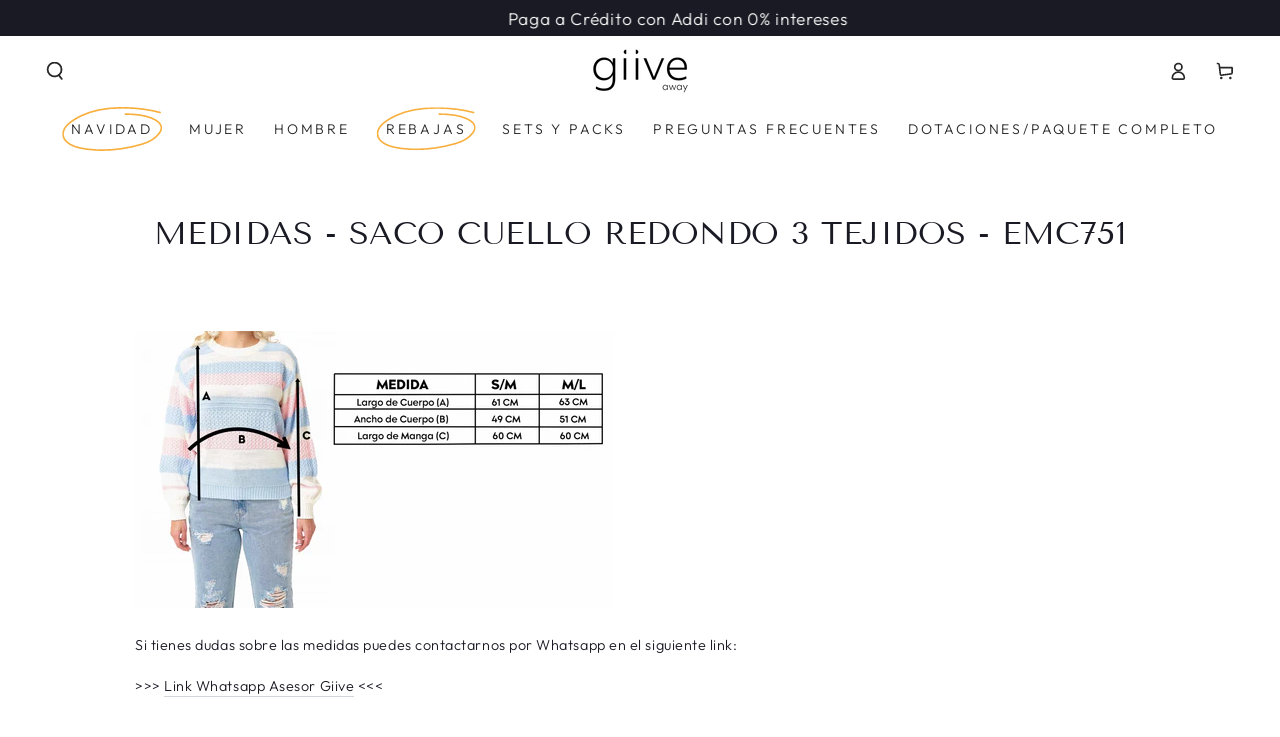

--- FILE ---
content_type: text/html; charset=utf-8
request_url: https://www.giiveaway.com/pages/medidas-saco-cuello-redondo-3-tejidos-emc751
body_size: 92247
content:
<!doctype html>
<html class="no-js" lang="es">
  <head>
 
    
    
    <!-- Added by AVADA SEO Suite -->
	 

	<!-- /Added by AVADA SEO Suite -->
    <meta charset="utf-8">
    <meta http-equiv="X-UA-Compatible" content="IE=edge">
    <meta name="viewport" content="width=device-width,initial-scale=1">
    <meta name="theme-color" content="">
    <link rel="canonical" href="https://www.giiveaway.com/pages/medidas-saco-cuello-redondo-3-tejidos-emc751">
    <link rel="preconnect" href="https://cdn.shopify.com" crossorigin><link rel="icon" type="image/png" href="//www.giiveaway.com/cdn/shop/files/Logo_Giive_08.png?crop=center&height=32&v=1697044621&width=32"><link rel="preconnect" href="https://fonts.shopifycdn.com" crossorigin><title>
      Medidas - Saco Cuello Redondo 3 Tejidos - EMC751
 &ndash; Giive</title><meta name="description" content="  Si tienes dudas sobre las medidas puedes contactarnos por Whatsapp en el siguiente link:  &amp;gt;&amp;gt;&amp;gt; Link Whatsapp Asesor Giive &amp;lt;&amp;lt;&amp;lt;   También tenemos 👇   Si no estás segur@ de tus medidas, puedes elegir la opción de Mídetelo en Casa, en donde podrás elegir hasta 6 prendas de diferentes diseños y tallas. Ha">

<meta property="og:site_name" content="Giive">
<meta property="og:url" content="https://www.giiveaway.com/pages/medidas-saco-cuello-redondo-3-tejidos-emc751">
<meta property="og:title" content="Medidas - Saco Cuello Redondo 3 Tejidos - EMC751">
<meta property="og:type" content="website">
<meta property="og:description" content="  Si tienes dudas sobre las medidas puedes contactarnos por Whatsapp en el siguiente link:  &amp;gt;&amp;gt;&amp;gt; Link Whatsapp Asesor Giive &amp;lt;&amp;lt;&amp;lt;   También tenemos 👇   Si no estás segur@ de tus medidas, puedes elegir la opción de Mídetelo en Casa, en donde podrás elegir hasta 6 prendas de diferentes diseños y tallas. Ha"><meta name="twitter:card" content="summary_large_image">
<meta name="twitter:title" content="Medidas - Saco Cuello Redondo 3 Tejidos - EMC751">
<meta name="twitter:description" content="  Si tienes dudas sobre las medidas puedes contactarnos por Whatsapp en el siguiente link:  &amp;gt;&amp;gt;&amp;gt; Link Whatsapp Asesor Giive &amp;lt;&amp;lt;&amp;lt;   También tenemos 👇   Si no estás segur@ de tus medidas, puedes elegir la opción de Mídetelo en Casa, en donde podrás elegir hasta 6 prendas de diferentes diseños y tallas. Ha">


    <script async crossorigin fetchpriority="high" src="/cdn/shopifycloud/importmap-polyfill/es-modules-shim.2.4.0.js"></script>
<script type="importmap">
      {
        "imports": {
          "mdl-scrollsnap": "//www.giiveaway.com/cdn/shop/t/152/assets/scrollsnap.js?v=170600829773392310311754314274"
        }
      }
    </script>

    <script src="//www.giiveaway.com/cdn/shop/t/152/assets/vendor-v4.js" defer="defer"></script>
    <script src="//www.giiveaway.com/cdn/shop/t/152/assets/pubsub.js?v=64530984355039965911754314274" defer="defer"></script>
    <script src="//www.giiveaway.com/cdn/shop/t/152/assets/global.js?v=101995693943320718911754314274" defer="defer"></script>
    <script src="//www.giiveaway.com/cdn/shop/t/152/assets/modules-basis.js?v=92194030410068619331754314274" defer="defer"></script>

    <script>window.performance && window.performance.mark && window.performance.mark('shopify.content_for_header.start');</script><meta name="google-site-verification" content="F8Q1zZhf8JGkF7O4_O9JlMc_8gjTXhokicCOqz4hzX4">
<meta name="google-site-verification" content="F8Q1zZhf8JGkF7O4_O9JlMc_8gjTXhokicCOqz4hzX4">
<meta name="google-site-verification" content="WL7SLFrFV6_8W3VyUztgF0E7R3h4CE_5TYovJzbDFGY">
<meta id="shopify-digital-wallet" name="shopify-digital-wallet" content="/22681101/digital_wallets/dialog">
<script async="async" src="/checkouts/internal/preloads.js?locale=es-CO"></script>
<script id="shopify-features" type="application/json">{"accessToken":"cd3b3b0f5051954a3b5853dc02ce7b3c","betas":["rich-media-storefront-analytics"],"domain":"www.giiveaway.com","predictiveSearch":true,"shopId":22681101,"locale":"es"}</script>
<script>var Shopify = Shopify || {};
Shopify.shop = "smaltosw.myshopify.com";
Shopify.locale = "es";
Shopify.currency = {"active":"COP","rate":"1.0"};
Shopify.country = "CO";
Shopify.theme = {"name":"Be Yours v8.1.1 \/ 04-07-25 - Botón Whatsapp","id":136230699092,"schema_name":"Be Yours","schema_version":"8.1.1","theme_store_id":1399,"role":"main"};
Shopify.theme.handle = "null";
Shopify.theme.style = {"id":null,"handle":null};
Shopify.cdnHost = "www.giiveaway.com/cdn";
Shopify.routes = Shopify.routes || {};
Shopify.routes.root = "/";</script>
<script type="module">!function(o){(o.Shopify=o.Shopify||{}).modules=!0}(window);</script>
<script>!function(o){function n(){var o=[];function n(){o.push(Array.prototype.slice.apply(arguments))}return n.q=o,n}var t=o.Shopify=o.Shopify||{};t.loadFeatures=n(),t.autoloadFeatures=n()}(window);</script>
<script id="shop-js-analytics" type="application/json">{"pageType":"page"}</script>
<script defer="defer" async type="module" src="//www.giiveaway.com/cdn/shopifycloud/shop-js/modules/v2/client.init-shop-cart-sync_BFpxDrjM.es.esm.js"></script>
<script defer="defer" async type="module" src="//www.giiveaway.com/cdn/shopifycloud/shop-js/modules/v2/chunk.common_CnP21gUX.esm.js"></script>
<script defer="defer" async type="module" src="//www.giiveaway.com/cdn/shopifycloud/shop-js/modules/v2/chunk.modal_D61HrJrg.esm.js"></script>
<script type="module">
  await import("//www.giiveaway.com/cdn/shopifycloud/shop-js/modules/v2/client.init-shop-cart-sync_BFpxDrjM.es.esm.js");
await import("//www.giiveaway.com/cdn/shopifycloud/shop-js/modules/v2/chunk.common_CnP21gUX.esm.js");
await import("//www.giiveaway.com/cdn/shopifycloud/shop-js/modules/v2/chunk.modal_D61HrJrg.esm.js");

  window.Shopify.SignInWithShop?.initShopCartSync?.({"fedCMEnabled":true,"windoidEnabled":true});

</script>
<script>(function() {
  var isLoaded = false;
  function asyncLoad() {
    if (isLoaded) return;
    isLoaded = true;
    var urls = ["https:\/\/app.kiwisizing.com\/web\/js\/dist\/kiwiSizing\/plugin\/SizingPlugin.prod.js?v=331\u0026shop=smaltosw.myshopify.com","https:\/\/whatschat.shopiapps.in\/script\/sp-whatsapp-app-tabs.js?version=1.0\u0026shop=smaltosw.myshopify.com","https:\/\/rio.pwztag.com\/rio.js?shop=smaltosw.myshopify.com","https:\/\/api.fastbundle.co\/scripts\/src.js?shop=smaltosw.myshopify.com","https:\/\/boostsales.apps.avada.io\/scripttag\/avada-tracking.min.js?shop=smaltosw.myshopify.com","https:\/\/rio.pwztag.com\/rio.js?shop=smaltosw.myshopify.com","https:\/\/cdn.hextom.com\/js\/eventpromotionbar.js?shop=smaltosw.myshopify.com","https:\/\/toastibar-cdn.makeprosimp.com\/v1\/published\/105630\/e467da06d8894af88dfbe5424dabea62\/1\/app.js?v=1\u0026shop=smaltosw.myshopify.com"];
    for (var i = 0; i < urls.length; i++) {
      var s = document.createElement('script');
      s.type = 'text/javascript';
      s.async = true;
      s.src = urls[i];
      var x = document.getElementsByTagName('script')[0];
      x.parentNode.insertBefore(s, x);
    }
  };
  if(window.attachEvent) {
    window.attachEvent('onload', asyncLoad);
  } else {
    window.addEventListener('load', asyncLoad, false);
  }
})();</script>
<script id="__st">var __st={"a":22681101,"offset":-18000,"reqid":"b114bc41-8096-4f33-bd31-fdeae76a3369-1769750461","pageurl":"www.giiveaway.com\/pages\/medidas-saco-cuello-redondo-3-tejidos-emc751","s":"pages-84115587156","u":"09acc091f3f2","p":"page","rtyp":"page","rid":84115587156};</script>
<script>window.ShopifyPaypalV4VisibilityTracking = true;</script>
<script id="captcha-bootstrap">!function(){'use strict';const t='contact',e='account',n='new_comment',o=[[t,t],['blogs',n],['comments',n],[t,'customer']],c=[[e,'customer_login'],[e,'guest_login'],[e,'recover_customer_password'],[e,'create_customer']],r=t=>t.map((([t,e])=>`form[action*='/${t}']:not([data-nocaptcha='true']) input[name='form_type'][value='${e}']`)).join(','),a=t=>()=>t?[...document.querySelectorAll(t)].map((t=>t.form)):[];function s(){const t=[...o],e=r(t);return a(e)}const i='password',u='form_key',d=['recaptcha-v3-token','g-recaptcha-response','h-captcha-response',i],f=()=>{try{return window.sessionStorage}catch{return}},m='__shopify_v',_=t=>t.elements[u];function p(t,e,n=!1){try{const o=window.sessionStorage,c=JSON.parse(o.getItem(e)),{data:r}=function(t){const{data:e,action:n}=t;return t[m]||n?{data:e,action:n}:{data:t,action:n}}(c);for(const[e,n]of Object.entries(r))t.elements[e]&&(t.elements[e].value=n);n&&o.removeItem(e)}catch(o){console.error('form repopulation failed',{error:o})}}const l='form_type',E='cptcha';function T(t){t.dataset[E]=!0}const w=window,h=w.document,L='Shopify',v='ce_forms',y='captcha';let A=!1;((t,e)=>{const n=(g='f06e6c50-85a8-45c8-87d0-21a2b65856fe',I='https://cdn.shopify.com/shopifycloud/storefront-forms-hcaptcha/ce_storefront_forms_captcha_hcaptcha.v1.5.2.iife.js',D={infoText:'Protegido por hCaptcha',privacyText:'Privacidad',termsText:'Términos'},(t,e,n)=>{const o=w[L][v],c=o.bindForm;if(c)return c(t,g,e,D).then(n);var r;o.q.push([[t,g,e,D],n]),r=I,A||(h.body.append(Object.assign(h.createElement('script'),{id:'captcha-provider',async:!0,src:r})),A=!0)});var g,I,D;w[L]=w[L]||{},w[L][v]=w[L][v]||{},w[L][v].q=[],w[L][y]=w[L][y]||{},w[L][y].protect=function(t,e){n(t,void 0,e),T(t)},Object.freeze(w[L][y]),function(t,e,n,w,h,L){const[v,y,A,g]=function(t,e,n){const i=e?o:[],u=t?c:[],d=[...i,...u],f=r(d),m=r(i),_=r(d.filter((([t,e])=>n.includes(e))));return[a(f),a(m),a(_),s()]}(w,h,L),I=t=>{const e=t.target;return e instanceof HTMLFormElement?e:e&&e.form},D=t=>v().includes(t);t.addEventListener('submit',(t=>{const e=I(t);if(!e)return;const n=D(e)&&!e.dataset.hcaptchaBound&&!e.dataset.recaptchaBound,o=_(e),c=g().includes(e)&&(!o||!o.value);(n||c)&&t.preventDefault(),c&&!n&&(function(t){try{if(!f())return;!function(t){const e=f();if(!e)return;const n=_(t);if(!n)return;const o=n.value;o&&e.removeItem(o)}(t);const e=Array.from(Array(32),(()=>Math.random().toString(36)[2])).join('');!function(t,e){_(t)||t.append(Object.assign(document.createElement('input'),{type:'hidden',name:u})),t.elements[u].value=e}(t,e),function(t,e){const n=f();if(!n)return;const o=[...t.querySelectorAll(`input[type='${i}']`)].map((({name:t})=>t)),c=[...d,...o],r={};for(const[a,s]of new FormData(t).entries())c.includes(a)||(r[a]=s);n.setItem(e,JSON.stringify({[m]:1,action:t.action,data:r}))}(t,e)}catch(e){console.error('failed to persist form',e)}}(e),e.submit())}));const S=(t,e)=>{t&&!t.dataset[E]&&(n(t,e.some((e=>e===t))),T(t))};for(const o of['focusin','change'])t.addEventListener(o,(t=>{const e=I(t);D(e)&&S(e,y())}));const B=e.get('form_key'),M=e.get(l),P=B&&M;t.addEventListener('DOMContentLoaded',(()=>{const t=y();if(P)for(const e of t)e.elements[l].value===M&&p(e,B);[...new Set([...A(),...v().filter((t=>'true'===t.dataset.shopifyCaptcha))])].forEach((e=>S(e,t)))}))}(h,new URLSearchParams(w.location.search),n,t,e,['guest_login'])})(!0,!0)}();</script>
<script integrity="sha256-4kQ18oKyAcykRKYeNunJcIwy7WH5gtpwJnB7kiuLZ1E=" data-source-attribution="shopify.loadfeatures" defer="defer" src="//www.giiveaway.com/cdn/shopifycloud/storefront/assets/storefront/load_feature-a0a9edcb.js" crossorigin="anonymous"></script>
<script data-source-attribution="shopify.dynamic_checkout.dynamic.init">var Shopify=Shopify||{};Shopify.PaymentButton=Shopify.PaymentButton||{isStorefrontPortableWallets:!0,init:function(){window.Shopify.PaymentButton.init=function(){};var t=document.createElement("script");t.src="https://www.giiveaway.com/cdn/shopifycloud/portable-wallets/latest/portable-wallets.es.js",t.type="module",document.head.appendChild(t)}};
</script>
<script data-source-attribution="shopify.dynamic_checkout.buyer_consent">
  function portableWalletsHideBuyerConsent(e){var t=document.getElementById("shopify-buyer-consent"),n=document.getElementById("shopify-subscription-policy-button");t&&n&&(t.classList.add("hidden"),t.setAttribute("aria-hidden","true"),n.removeEventListener("click",e))}function portableWalletsShowBuyerConsent(e){var t=document.getElementById("shopify-buyer-consent"),n=document.getElementById("shopify-subscription-policy-button");t&&n&&(t.classList.remove("hidden"),t.removeAttribute("aria-hidden"),n.addEventListener("click",e))}window.Shopify?.PaymentButton&&(window.Shopify.PaymentButton.hideBuyerConsent=portableWalletsHideBuyerConsent,window.Shopify.PaymentButton.showBuyerConsent=portableWalletsShowBuyerConsent);
</script>
<script data-source-attribution="shopify.dynamic_checkout.cart.bootstrap">document.addEventListener("DOMContentLoaded",(function(){function t(){return document.querySelector("shopify-accelerated-checkout-cart, shopify-accelerated-checkout")}if(t())Shopify.PaymentButton.init();else{new MutationObserver((function(e,n){t()&&(Shopify.PaymentButton.init(),n.disconnect())})).observe(document.body,{childList:!0,subtree:!0})}}));
</script>
<script id="sections-script" data-sections="header" defer="defer" src="//www.giiveaway.com/cdn/shop/t/152/compiled_assets/scripts.js?v=10755"></script>
<script>window.performance && window.performance.mark && window.performance.mark('shopify.content_for_header.end');</script>
<style data-shopify>@font-face {
  font-family: Outfit;
  font-weight: 300;
  font-style: normal;
  font-display: swap;
  src: url("//www.giiveaway.com/cdn/fonts/outfit/outfit_n3.8c97ae4c4fac7c2ea467a6dc784857f4de7e0e37.woff2") format("woff2"),
       url("//www.giiveaway.com/cdn/fonts/outfit/outfit_n3.b50a189ccde91f9bceee88f207c18c09f0b62a7b.woff") format("woff");
}

  @font-face {
  font-family: Outfit;
  font-weight: 600;
  font-style: normal;
  font-display: swap;
  src: url("//www.giiveaway.com/cdn/fonts/outfit/outfit_n6.dfcbaa80187851df2e8384061616a8eaa1702fdc.woff2") format("woff2"),
       url("//www.giiveaway.com/cdn/fonts/outfit/outfit_n6.88384e9fc3e36038624caccb938f24ea8008a91d.woff") format("woff");
}

  
  
  @font-face {
  font-family: "Tenor Sans";
  font-weight: 400;
  font-style: normal;
  font-display: swap;
  src: url("//www.giiveaway.com/cdn/fonts/tenor_sans/tenorsans_n4.966071a72c28462a9256039d3e3dc5b0cf314f65.woff2") format("woff2"),
       url("//www.giiveaway.com/cdn/fonts/tenor_sans/tenorsans_n4.2282841d948f9649ba5c3cad6ea46df268141820.woff") format("woff");
}

  

  :root {
    --font-body-family: Outfit, sans-serif;
    --font-body-style: normal;
    --font-body-weight: 300;

    --font-heading-family: "Tenor Sans", sans-serif;
    --font-heading-style: normal;
    --font-heading-weight: 400;

    --font-body-scale: 0.9;
    --font-heading-scale: 0.8888888888888888;

    --font-navigation-family: var(--font-body-family);
    --font-navigation-size: 14px;
    --font-navigation-weight: var(--font-body-weight);
    --font-button-family: var(--font-heading-family);
    --font-button-size: 12px;
    --font-button-baseline: 0.2rem;
    --font-price-family: var(--font-heading-family);
    --font-price-scale: var(--font-heading-scale);

    --color-base-text: 26, 26, 36;
    --color-base-background: 255, 255, 255;
    --color-base-solid-button-labels: 26, 26, 36;
    --color-base-outline-button-labels: 26, 26, 36;
    --color-base-accent: 255, 181, 3;
    --color-base-heading: 26, 26, 36;
    --color-base-border: 210, 213, 217;
    --color-placeholder: 243, 243, 243;
    --color-overlay: 26, 26, 36;
    --color-keyboard-focus: 255, 181, 3;
    --color-shadow: 26, 26, 36;
    --shadow-opacity: 1;

    --color-background-dark: 235, 235, 235;
    --color-price: #1a1a24;
    --color-sale-price: #d72c0d;
    --color-sale-badge-background: #d72c0d;
    --color-reviews: #ffb503;
    --color-critical: #d72c0d;
    --color-success: #008060;
    --color-highlight: 187, 255, 0;

    --payment-terms-background-color: #ffffff;
    --page-width: 150rem;
    --page-width-margin: 0rem;

    --card-color-scheme: var(--color-placeholder);
    --card-text-alignment: center;
    --card-flex-alignment: center;
    --card-image-padding: 0px;
    --card-border-width: 0px;
    --card-radius: 4px;
    --card-shadow-horizontal-offset: 0px;
    --card-shadow-vertical-offset: 0px;
    
    --button-radius: 4px;
    --button-border-width: 2px;
    --button-shadow-horizontal-offset: 4px;
    --button-shadow-vertical-offset: 4px;

    --spacing-sections-desktop: 0px;
    --spacing-sections-mobile: 0px;

    --gradient-free-ship-progress: linear-gradient(325deg,#F9423A 0,#F1E04D 100%);
    --gradient-free-ship-complete: radial-gradient(rgba(255, 181, 3, 1), rgba(255, 204, 75, 1) 100%);

    --plabel-price-tag-color: #000000;
    --plabel-price-tag-background: #d1d5db;
    --plabel-price-tag-height: 2.5rem;

    --swatch-outline-color: #f4f6f8;
  }

  *,
  *::before,
  *::after {
    box-sizing: inherit;
  }

  html {
    box-sizing: border-box;
    font-size: calc(var(--font-body-scale) * 62.5%);
    height: 100%;
  }

  body {
    min-height: 100%;
    margin: 0;
    font-size: 1.5rem;
    letter-spacing: 0.06rem;
    line-height: calc(1 + 0.8 / var(--font-body-scale));
    font-family: var(--font-body-family);
    font-style: var(--font-body-style);
    font-weight: var(--font-body-weight);
  }

  @media screen and (min-width: 750px) {
    body {
      font-size: 1.6rem;
    }
  }</style><link href="//www.giiveaway.com/cdn/shop/t/152/assets/base.css?v=131332172482205898131754315459" rel="stylesheet" type="text/css" media="all" /><link rel="stylesheet" href="//www.giiveaway.com/cdn/shop/t/152/assets/apps.css?v=58555770612562691921754314274" media="print" fetchpriority="low" onload="this.media='all'"><link rel="preload" as="font" href="//www.giiveaway.com/cdn/fonts/outfit/outfit_n3.8c97ae4c4fac7c2ea467a6dc784857f4de7e0e37.woff2" type="font/woff2" crossorigin><link rel="preload" as="font" href="//www.giiveaway.com/cdn/fonts/tenor_sans/tenorsans_n4.966071a72c28462a9256039d3e3dc5b0cf314f65.woff2" type="font/woff2" crossorigin><link rel="stylesheet" href="//www.giiveaway.com/cdn/shop/t/152/assets/component-predictive-search.css?v=94320327991181004901754314274" media="print" onload="this.media='all'"><script>
  document.documentElement.classList.replace('no-js', 'js');

  window.theme = window.theme || {};

  theme.routes = {
    root_url: '/',
    cart_url: '/cart',
    cart_add_url: '/cart/add',
    cart_change_url: '/cart/change',
    cart_update_url: '/cart/update',
    search_url: '/search',
    predictive_search_url: '/search/suggest'
  };

  theme.cartStrings = {
    error: `Hubo un error al actualizar su carrito. Por favor, intente de nuevo.`,
    quantityError: `Solo puede agregar [quantity] de este artículo a su carrito.`
  };

  theme.variantStrings = {
    addToCart: `Agregar al carrito`,
    soldOut: `Agotado`,
    unavailable: `No disponible`,
    preOrder: `Reservar`
  };

  theme.accessibilityStrings = {
    imageAvailable: `La imagen [index] ahora está disponible en la vista de galería`,
    shareSuccess: `¡Enlace copiado al portapapeles!`
  }

  theme.dateStrings = {
    d: `D`,
    day: `Día`,
    days: `Días`,
    hour: `Hora`,
    hours: `Horas`,
    minute: `Minuto`,
    minutes: `Minutos`,
    second: `Segundo`,
    seconds: `Segundos`
  };theme.shopSettings = {
    moneyFormat: "${{ amount_no_decimals_with_comma_separator }}",
    isoCode: "COP",
    cartDrawer: true,
    currencyCode: false,
    giftwrapRate: 'product'
  };

  theme.settings = {
    themeName: 'Be Yours',
    themeVersion: '8.1.1',
    agencyId: ''
  };

  /*! (c) Andrea Giammarchi @webreflection ISC */
  !function(){"use strict";var e=function(e,t){var n=function(e){for(var t=0,n=e.length;t<n;t++)r(e[t])},r=function(e){var t=e.target,n=e.attributeName,r=e.oldValue;t.attributeChangedCallback(n,r,t.getAttribute(n))};return function(o,a){var l=o.constructor.observedAttributes;return l&&e(a).then((function(){new t(n).observe(o,{attributes:!0,attributeOldValue:!0,attributeFilter:l});for(var e=0,a=l.length;e<a;e++)o.hasAttribute(l[e])&&r({target:o,attributeName:l[e],oldValue:null})})),o}};function t(e,t){(null==t||t>e.length)&&(t=e.length);for(var n=0,r=new Array(t);n<t;n++)r[n]=e[n];return r}function n(e,n){var r="undefined"!=typeof Symbol&&e[Symbol.iterator]||e["@@iterator"];if(!r){if(Array.isArray(e)||(r=function(e,n){if(e){if("string"==typeof e)return t(e,n);var r=Object.prototype.toString.call(e).slice(8,-1);return"Object"===r&&e.constructor&&(r=e.constructor.name),"Map"===r||"Set"===r?Array.from(e):"Arguments"===r||/^(?:Ui|I)nt(?:8|16|32)(?:Clamped)?Array$/.test(r)?t(e,n):void 0}}(e))||n&&e&&"number"==typeof e.length){r&&(e=r);var o=0,a=function(){};return{s:a,n:function(){return o>=e.length?{done:!0}:{done:!1,value:e[o++]}},e:function(e){throw e},f:a}}throw new TypeError("Invalid attempt to iterate non-iterable instance.\nIn order to be iterable, non-array objects must have a [Symbol.iterator]() method.")}var l,i=!0,u=!1;return{s:function(){r=r.call(e)},n:function(){var e=r.next();return i=e.done,e},e:function(e){u=!0,l=e},f:function(){try{i||null==r.return||r.return()}finally{if(u)throw l}}}}
  /*! (c) Andrea Giammarchi - ISC */var r=!0,o=!1,a="querySelectorAll",l="querySelectorAll",i=self,u=i.document,c=i.Element,s=i.MutationObserver,f=i.Set,d=i.WeakMap,h=function(e){return l in e},v=[].filter,g=function(e){var t=new d,i=function(n,r){var o;if(r)for(var a,l=function(e){return e.matches||e.webkitMatchesSelector||e.msMatchesSelector}(n),i=0,u=p.length;i<u;i++)l.call(n,a=p[i])&&(t.has(n)||t.set(n,new f),(o=t.get(n)).has(a)||(o.add(a),e.handle(n,r,a)));else t.has(n)&&(o=t.get(n),t.delete(n),o.forEach((function(t){e.handle(n,r,t)})))},g=function(e){for(var t=!(arguments.length>1&&void 0!==arguments[1])||arguments[1],n=0,r=e.length;n<r;n++)i(e[n],t)},p=e.query,y=e.root||u,m=function(e){var t=arguments.length>1&&void 0!==arguments[1]?arguments[1]:document,l=arguments.length>2&&void 0!==arguments[2]?arguments[2]:MutationObserver,i=arguments.length>3&&void 0!==arguments[3]?arguments[3]:["*"],u=function t(o,l,i,u,c,s){var f,d=n(o);try{for(d.s();!(f=d.n()).done;){var h=f.value;(s||a in h)&&(c?i.has(h)||(i.add(h),u.delete(h),e(h,c)):u.has(h)||(u.add(h),i.delete(h),e(h,c)),s||t(h[a](l),l,i,u,c,r))}}catch(e){d.e(e)}finally{d.f()}},c=new l((function(e){if(i.length){var t,a=i.join(","),l=new Set,c=new Set,s=n(e);try{for(s.s();!(t=s.n()).done;){var f=t.value,d=f.addedNodes,h=f.removedNodes;u(h,a,l,c,o,o),u(d,a,l,c,r,o)}}catch(e){s.e(e)}finally{s.f()}}})),s=c.observe;return(c.observe=function(e){return s.call(c,e,{subtree:r,childList:r})})(t),c}(i,y,s,p),b=c.prototype.attachShadow;return b&&(c.prototype.attachShadow=function(e){var t=b.call(this,e);return m.observe(t),t}),p.length&&g(y[l](p)),{drop:function(e){for(var n=0,r=e.length;n<r;n++)t.delete(e[n])},flush:function(){for(var e=m.takeRecords(),t=0,n=e.length;t<n;t++)g(v.call(e[t].removedNodes,h),!1),g(v.call(e[t].addedNodes,h),!0)},observer:m,parse:g}},p=self,y=p.document,m=p.Map,b=p.MutationObserver,w=p.Object,E=p.Set,S=p.WeakMap,A=p.Element,M=p.HTMLElement,O=p.Node,N=p.Error,C=p.TypeError,T=p.Reflect,q=w.defineProperty,I=w.keys,D=w.getOwnPropertyNames,L=w.setPrototypeOf,P=!self.customElements,k=function(e){for(var t=I(e),n=[],r=t.length,o=0;o<r;o++)n[o]=e[t[o]],delete e[t[o]];return function(){for(var o=0;o<r;o++)e[t[o]]=n[o]}};if(P){var x=function(){var e=this.constructor;if(!$.has(e))throw new C("Illegal constructor");var t=$.get(e);if(W)return z(W,t);var n=H.call(y,t);return z(L(n,e.prototype),t)},H=y.createElement,$=new m,_=new m,j=new m,R=new m,V=[],U=g({query:V,handle:function(e,t,n){var r=j.get(n);if(t&&!r.isPrototypeOf(e)){var o=k(e);W=L(e,r);try{new r.constructor}finally{W=null,o()}}var a="".concat(t?"":"dis","connectedCallback");a in r&&e[a]()}}).parse,W=null,F=function(e){if(!_.has(e)){var t,n=new Promise((function(e){t=e}));_.set(e,{$:n,_:t})}return _.get(e).$},z=e(F,b);q(self,"customElements",{configurable:!0,value:{define:function(e,t){if(R.has(e))throw new N('the name "'.concat(e,'" has already been used with this registry'));$.set(t,e),j.set(e,t.prototype),R.set(e,t),V.push(e),F(e).then((function(){U(y.querySelectorAll(e))})),_.get(e)._(t)},get:function(e){return R.get(e)},whenDefined:F}}),q(x.prototype=M.prototype,"constructor",{value:x}),q(self,"HTMLElement",{configurable:!0,value:x}),q(y,"createElement",{configurable:!0,value:function(e,t){var n=t&&t.is,r=n?R.get(n):R.get(e);return r?new r:H.call(y,e)}}),"isConnected"in O.prototype||q(O.prototype,"isConnected",{configurable:!0,get:function(){return!(this.ownerDocument.compareDocumentPosition(this)&this.DOCUMENT_POSITION_DISCONNECTED)}})}else if(P=!self.customElements.get("extends-li"))try{var B=function e(){return self.Reflect.construct(HTMLLIElement,[],e)};B.prototype=HTMLLIElement.prototype;var G="extends-li";self.customElements.define("extends-li",B,{extends:"li"}),P=y.createElement("li",{is:G}).outerHTML.indexOf(G)<0;var J=self.customElements,K=J.get,Q=J.whenDefined;q(self.customElements,"whenDefined",{configurable:!0,value:function(e){var t=this;return Q.call(this,e).then((function(n){return n||K.call(t,e)}))}})}catch(e){}if(P){var X=function(e){var t=ae.get(e);ve(t.querySelectorAll(this),e.isConnected)},Y=self.customElements,Z=y.createElement,ee=Y.define,te=Y.get,ne=Y.upgrade,re=T||{construct:function(e){return e.call(this)}},oe=re.construct,ae=new S,le=new E,ie=new m,ue=new m,ce=new m,se=new m,fe=[],de=[],he=function(e){return se.get(e)||te.call(Y,e)},ve=g({query:de,handle:function(e,t,n){var r=ce.get(n);if(t&&!r.isPrototypeOf(e)){var o=k(e);be=L(e,r);try{new r.constructor}finally{be=null,o()}}var a="".concat(t?"":"dis","connectedCallback");a in r&&e[a]()}}).parse,ge=g({query:fe,handle:function(e,t){ae.has(e)&&(t?le.add(e):le.delete(e),de.length&&X.call(de,e))}}).parse,pe=A.prototype.attachShadow;pe&&(A.prototype.attachShadow=function(e){var t=pe.call(this,e);return ae.set(this,t),t});var ye=function(e){if(!ue.has(e)){var t,n=new Promise((function(e){t=e}));ue.set(e,{$:n,_:t})}return ue.get(e).$},me=e(ye,b),be=null;D(self).filter((function(e){return/^HTML.*Element$/.test(e)})).forEach((function(e){var t=self[e];function n(){var e=this.constructor;if(!ie.has(e))throw new C("Illegal constructor");var n=ie.get(e),r=n.is,o=n.tag;if(r){if(be)return me(be,r);var a=Z.call(y,o);return a.setAttribute("is",r),me(L(a,e.prototype),r)}return oe.call(this,t,[],e)}q(n.prototype=t.prototype,"constructor",{value:n}),q(self,e,{value:n})})),q(y,"createElement",{configurable:!0,value:function(e,t){var n=t&&t.is;if(n){var r=se.get(n);if(r&&ie.get(r).tag===e)return new r}var o=Z.call(y,e);return n&&o.setAttribute("is",n),o}}),q(Y,"get",{configurable:!0,value:he}),q(Y,"whenDefined",{configurable:!0,value:ye}),q(Y,"upgrade",{configurable:!0,value:function(e){var t=e.getAttribute("is");if(t){var n=se.get(t);if(n)return void me(L(e,n.prototype),t)}ne.call(Y,e)}}),q(Y,"define",{configurable:!0,value:function(e,t,n){if(he(e))throw new N("'".concat(e,"' has already been defined as a custom element"));var r,o=n&&n.extends;ie.set(t,o?{is:e,tag:o}:{is:"",tag:e}),o?(r="".concat(o,'[is="').concat(e,'"]'),ce.set(r,t.prototype),se.set(e,t),de.push(r)):(ee.apply(Y,arguments),fe.push(r=e)),ye(e).then((function(){o?(ve(y.querySelectorAll(r)),le.forEach(X,[r])):ge(y.querySelectorAll(r))})),ue.get(e)._(t)}})}}();
</script>
<script type="text/javascript">
    (function(c,l,a,r,i,t,y){
        c[a]=c[a]||function(){(c[a].q=c[a].q||[]).push(arguments)};
        t=l.createElement(r);t.async=1;t.src="https://www.clarity.ms/tag/"+i;
        y=l.getElementsByTagName(r)[0];y.parentNode.insertBefore(t,y);
    })(window, document, "clarity", "script", "n2b6fp0pmj");
</script>
    
  <!-- BEGIN app block: shopify://apps/essential-announcer/blocks/app-embed/93b5429f-c8d6-4c33-ae14-250fd84f361b --><script>
  
    window.essentialAnnouncementConfigs = [];
  
  window.essentialAnnouncementMeta = {
    productCollections: null,
    productData: null,
    templateName: "page",
    collectionId: null,
  };
</script>

 
<style>
.essential_annoucement_bar_wrapper {display: none;}
</style>


<script src="https://cdn.shopify.com/extensions/019c0613-2ff3-7390-8dca-972545523656/essential-announcement-bar-76/assets/announcement-bar-essential-apps.js" defer></script>

<!-- END app block --><!-- BEGIN app block: shopify://apps/gempages-builder/blocks/embed-gp-script-head/20b379d4-1b20-474c-a6ca-665c331919f3 -->














<!-- END app block --><!-- BEGIN app block: shopify://apps/variant-image-wizard-swatch/blocks/app-embed/66205c03-f474-4e2c-b275-0a2806eeac16 -->

<!-- END app block --><!-- BEGIN app block: shopify://apps/fbp-fast-bundle/blocks/fast_bundle/9e87fbe2-9041-4c23-acf5-322413994cef -->
  <!-- BEGIN app snippet: fast_bundle -->




<script>
    if (Math.random() < 0.05) {
      window.FastBundleRenderTimestamp = Date.now();
    }
    const newBaseUrl = 'https://sdk.fastbundle.co'
    const apiURL = 'https://api.fastbundle.co'
    const rbrAppUrl = `${newBaseUrl}/{version}/main.min.js`
    const rbrVendorUrl = `${newBaseUrl}/{version}/vendor.js`
    const rbrCartUrl = `${apiURL}/scripts/cart.js`
    const rbrStyleUrl = `${newBaseUrl}/{version}/main.min.css`

    const legacyRbrAppUrl = `${apiURL}/react-src/static/js/main.min.js`
    const legacyRbrStyleUrl = `${apiURL}/react-src/static/css/main.min.css`

    const previousScriptLoaded = Boolean(document.querySelectorAll(`script[src*="${newBaseUrl}"]`).length)
    const previousLegacyScriptLoaded = Boolean(document.querySelectorAll(`script[src*="${legacyRbrAppUrl}"]`).length)

    if (!(previousScriptLoaded || previousLegacyScriptLoaded)) {
        const FastBundleConf = {"enable_bap_modal":true,"frontend_version":"1.22.12","storefront_record_submitted":true,"use_shopify_prices":true,"currencies":[{"id":1610647641,"code":"COP","conversion_fee":1.0,"roundup_number":0.0,"rounding_enabled":true}],"is_active":true,"override_product_page_forms":false,"allow_funnel":true,"translations":[{"id":1052275,"key":"add","value":"Agregar","locale_code":"es","model":"shop","object_id":44946},{"id":2315587,"key":"add_all_products_to_cart","value":"Añadir todos los productos al carrito","locale_code":"es","model":"shop","object_id":44946},{"id":1052280,"key":"add_bundle","value":"Agregar","locale_code":"es","model":"shop","object_id":44946},{"id":1052278,"key":"added","value":"Agregado","locale_code":"es","model":"shop","object_id":44946},{"id":1052279,"key":"added_","value":"Agregado","locale_code":"es","model":"shop","object_id":44946},{"id":1052284,"key":"added_items","value":"Productos agregados","locale_code":"es","model":"shop","object_id":44946},{"id":2315588,"key":"added_product_issue","value":"Hay un problema con los productos añadidos","locale_code":"es","model":"shop","object_id":44946},{"id":1052285,"key":"added_to_product_list","value":"Añadido a la lista de productos","locale_code":"es","model":"shop","object_id":44946},{"id":1052281,"key":"add_items","value":"Añadir artículos","locale_code":"es","model":"shop","object_id":44946},{"id":1052276,"key":"add_to_cart","value":"Agregar al carrito","locale_code":"es","model":"shop","object_id":44946},{"id":2315589,"key":"all_included_products_are_sold_out","value":"Todos los productos incluidos se han agotado","locale_code":"es","model":"shop","object_id":44946},{"id":1052286,"key":"apply_discount","value":"El descuento se aplicará al realizar el pago","locale_code":"es","model":"shop","object_id":44946},{"id":1052287,"key":"badge_price_description","value":"Ahorra {discount}!","locale_code":"es","model":"shop","object_id":44946},{"id":2315616,"key":"bap_disabled","value":"Completa el paquete","locale_code":"es","model":"shop","object_id":44946},{"id":1052289,"key":"bap_modal_sub_title_without_variant","value":"Revisa las casillas de abajo y haz clic en el botón para arreglar el carro.","locale_code":"es","model":"shop","object_id":44946},{"id":1052288,"key":"bap_modal_sub_title_with_variant","value":"Revisa las casillas de abajo, selecciona la variante adecuada para cada producto incluido y haz clic en el botón para fijar el carrito.","locale_code":"es","model":"shop","object_id":44946},{"id":1052290,"key":"bap_modal_title","value":"{product_name} es un producto de paquete que incluye {num_of_products} productos. Este producto será reemplazado por sus productos incluidos.","locale_code":"es","model":"shop","object_id":44946},{"id":1052291,"key":"builder_added_count","value":"{num_added}/{num_must_add} añadidos","locale_code":"es","model":"shop","object_id":44946},{"id":1052292,"key":"builder_count_error","value":"Debes agregar {quantity} otros artículos de las colecciones anteriores.","locale_code":"es","model":"shop","object_id":44946},{"id":1052277,"key":"bundleBuilder_added","value":"added","locale_code":"es","model":"shop","object_id":44946},{"id":1052293,"key":"bundle_not_available","value":"El Pack ya no está disponible","locale_code":"es","model":"shop","object_id":44946},{"id":2315590,"key":"bundle_title","value":"Título del Pack","locale_code":"es","model":"shop","object_id":44946},{"id":2315591,"key":"buy","value":"Compra","locale_code":"es","model":"shop","object_id":44946},{"id":1052294,"key":"buy_all","value":"Compra todo","locale_code":"es","model":"shop","object_id":44946},{"id":2315592,"key":"buy_from_collections","value":"Compra de estas colecciones","locale_code":"es","model":"shop","object_id":44946},{"id":2315593,"key":"buy_item","value":"Compra {quantity} artículos","locale_code":"es","model":"shop","object_id":44946},{"id":1052295,"key":"bxgy_btn_title","value":"Agregar al carrito","locale_code":"es","model":"shop","object_id":44946},{"id":1052296,"key":"cancel","value":"Cancelar","locale_code":"es","model":"shop","object_id":44946},{"id":1052297,"key":"capacity_is_over","value":"Item not added. You already have added the required number of products from this collection.","locale_code":"es","model":"shop","object_id":44946},{"id":1052301,"key":"choose_items_to_buy","value":"Elige artículos para comprar juntos.","locale_code":"es","model":"shop","object_id":44946},{"id":1052298,"key":"collection","value":"colección","locale_code":"es","model":"shop","object_id":44946},{"id":1052299,"key":"collection_btn_title","value":"AGREGAR AL CARRITO","locale_code":"es","model":"shop","object_id":44946},{"id":1052300,"key":"collection_item","value":"Agrega {quantity} artículos de {collection} colección","locale_code":"es","model":"shop","object_id":44946},{"id":2315594,"key":"color","value":"Color","locale_code":"es","model":"shop","object_id":44946},{"id":1052302,"key":"copied","value":"Copiado!","locale_code":"es","model":"shop","object_id":44946},{"id":1052303,"key":"copy_code","value":"Copiar código","locale_code":"es","model":"shop","object_id":44946},{"id":2315595,"key":"currently_soldout","value":"Este producto está agotado actualmente","locale_code":"es","model":"shop","object_id":44946},{"id":1052304,"key":"days","value":"Días","locale_code":"es","model":"shop","object_id":44946},{"id":2315596,"key":"delete_bap_product","value":"aquí","locale_code":"es","model":"shop","object_id":44946},{"id":1052305,"key":"discount_applied","value":"{discount} descuento aplicado","locale_code":"es","model":"shop","object_id":44946},{"id":1052306,"key":"discount_card_desc","value":"Ingrese el código de descuento a continuación si no está incluido al finalizar la compra.","locale_code":"es","model":"shop","object_id":44946},{"id":1052307,"key":"discount_card_discount","value":"Código de descuento:","locale_code":"es","model":"shop","object_id":44946},{"id":1052374,"key":"discount_is_applied","value":"el descuento se aplica a los productos seleccionados.","locale_code":"es","model":"shop","object_id":44946},{"id":2315597,"key":"dropdown","value":"desplegable","locale_code":"es","model":"shop","object_id":44946},{"id":2315598,"key":"error_loading_bundles","value":"Hay un problema cargando los paquetes, ¡por favor intente de nuevo en un momento!","locale_code":"es","model":"shop","object_id":44946},{"id":1052308,"key":"fix_cart","value":"Arregla tu Carrito","locale_code":"es","model":"shop","object_id":44946},{"id":1052309,"key":"free","value":"Gratis","locale_code":"es","model":"shop","object_id":44946},{"id":1052310,"key":"free_gift","value":"Regalo gratis","locale_code":"es","model":"shop","object_id":44946},{"id":1052311,"key":"free_gift_applied","value":"Regalo gratis aplicado","locale_code":"es","model":"shop","object_id":44946},{"id":1052312,"key":"free_shipping","value":"Envío gratis","locale_code":"es","model":"shop","object_id":44946},{"id":1052313,"key":"funnel_alert","value":"Este artículo ya está en tu carrito.","locale_code":"es","model":"shop","object_id":44946},{"id":1052314,"key":"funnel_button_description","value":"Compra este Pack | Ahorra {discount}","locale_code":"es","model":"shop","object_id":44946},{"id":1052315,"key":"funnel_discount_description","value":"ahorra {discount}","locale_code":"es","model":"shop","object_id":44946},{"id":1052316,"key":"funnel_popup_title","value":"Completa tu carrito con este Pack y ahorra","locale_code":"es","model":"shop","object_id":44946},{"id":1052317,"key":"get_free_gift","value":"Obtén estos regalos gratis","locale_code":"es","model":"shop","object_id":44946},{"id":2315599,"key":"get_off_collections","value":"Obtén un {discount}% de descuento en estas colecciones","locale_code":"es","model":"shop","object_id":44946},{"id":1052318,"key":"go_to_bundle_builder","value":"Ve a Bundle builder","locale_code":"es","model":"shop","object_id":44946},{"id":2315600,"key":"go_to_offer_page","value":"Ve a la Página de Oferta","locale_code":"es","model":"shop","object_id":44946},{"id":1052370,"key":"have_not_selected","value":"Aún no has seleccionado ningún artículo.","locale_code":"es","model":"shop","object_id":44946},{"id":1052371,"key":"have_selected","value":"Has seleccionado {quantity} artículos","locale_code":"es","model":"shop","object_id":44946},{"id":1052320,"key":"hide","value":"Ocultar","locale_code":"es","model":"shop","object_id":44946},{"id":1052319,"key":"hours","value":"Horas","locale_code":"es","model":"shop","object_id":44946},{"id":1052321,"key":"includes_free_shipping","value":"Incluye envío gratis","locale_code":"es","model":"shop","object_id":44946},{"id":1052372,"key":"item","value":"artículo","locale_code":"es","model":"shop","object_id":44946},{"id":1052282,"key":"items","value":"artículos","locale_code":"es","model":"shop","object_id":44946},{"id":1052322,"key":"items_not_found","value":"No se encontraron elementos coincidentes","locale_code":"es","model":"shop","object_id":44946},{"id":1052323,"key":"items_selected","value":"artículos seleccionados","locale_code":"es","model":"shop","object_id":44946},{"id":2315602,"key":"main_sold_out","value":"El producto principal está agotado.","locale_code":"es","model":"shop","object_id":44946},{"id":2315601,"key":"material","value":"Material","locale_code":"es","model":"shop","object_id":44946},{"id":1052324,"key":"min","value":"Min","locale_code":"es","model":"shop","object_id":44946},{"id":1052325,"key":"mix_btn_title","value":"AGREGAR AL CARRITO","locale_code":"es","model":"shop","object_id":44946},{"id":1052326,"key":"multiple_items_funnel_alert","value":"Algunos de los artículos ya están en el carrito","locale_code":"es","model":"shop","object_id":44946},{"id":1052369,"key":"no","value":"No","locale_code":"es","model":"shop","object_id":44946},{"id":2315603,"key":"no_item","value":"¡No se añadieron artículos!","locale_code":"es","model":"shop","object_id":44946},{"id":1052327,"key":"no_item_selected","value":"¡No se seleccionaron artículos!","locale_code":"es","model":"shop","object_id":44946},{"id":1052328,"key":"not_enough","value":"inventario insuficiente","locale_code":"es","model":"shop","object_id":44946},{"id":2315604,"key":"not_selected_any","value":"no has seleccionado ningún artículo todavía.","locale_code":"es","model":"shop","object_id":44946},{"id":2315605,"key":"of","value":"de","locale_code":"es","model":"shop","object_id":44946},{"id":1052283,"key":"off","value":"OFF","locale_code":"es","model":"shop","object_id":44946},{"id":1052329,"key":"offer_ends","value":"Esta oferta termina en","locale_code":"es","model":"shop","object_id":44946},{"id":1052368,"key":"one_time_purchase","value":"Compra única","locale_code":"es","model":"shop","object_id":44946},{"id":2315606,"key":"option","value":"opción","locale_code":"es","model":"shop","object_id":44946},{"id":2315607,"key":"out_of","value":"de","locale_code":"es","model":"shop","object_id":44946},{"id":2315608,"key":"per_one","value":"por uno","locale_code":"es","model":"shop","object_id":44946},{"id":1052330,"key":"Please_add_product_from_collections","value":"Por favor, añade un producto de la lista","locale_code":"es","model":"shop","object_id":44946},{"id":2315609,"key":"powered_by","value":"Impulsado por","locale_code":"es","model":"shop","object_id":44946},{"id":1051728,"key":"price_description","value":"AGREGAR AL CARRITO","locale_code":"es","model":"shop","object_id":44946},{"id":1052331,"key":"price_description_setPrice","value":"Agregar al carrito por {final_price}","locale_code":"es","model":"shop","object_id":44946},{"id":2315610,"key":"proceed_without_addons","value":"Continuar sin complementos","locale_code":"es","model":"shop","object_id":44946},{"id":1052332,"key":"product","value":"producto","locale_code":"es","model":"shop","object_id":44946},{"id":2315617,"key":"product_added","value":"{number} añadido","locale_code":"es","model":"shop","object_id":44946},{"id":2315618,"key":"product_added_with_more","value":"{number} añadido. ¡Añade más!","locale_code":"es","model":"shop","object_id":44946},{"id":1052333,"key":"products","value":"productos","locale_code":"es","model":"shop","object_id":44946},{"id":1052334,"key":"quantity","value":"Cantidad","locale_code":"es","model":"shop","object_id":44946},{"id":1052335,"key":"remove","value":"Remove","locale_code":"es","model":"shop","object_id":44946},{"id":1052336,"key":"remove_from_cart","value":"Eliminar del carrito","locale_code":"es","model":"shop","object_id":44946},{"id":1052337,"key":"required_tooltip","value":"Este producto es necesario y no puede ser deseleccionado","locale_code":"es","model":"shop","object_id":44946},{"id":1052338,"key":"save","value":"Guardar","locale_code":"es","model":"shop","object_id":44946},{"id":1052377,"key":"save_more","value":"Agrega {range} para ahorrar más","locale_code":"es","model":"shop","object_id":44946},{"id":1052340,"key":"search_product","value":"Buscar producto","locale_code":"es","model":"shop","object_id":44946},{"id":1052339,"key":"sec","value":"Sec","locale_code":"es","model":"shop","object_id":44946},{"id":2315611,"key":"see_all","value":"Ver todo","locale_code":"es","model":"shop","object_id":44946},{"id":1052341,"key":"see_less","value":"Ver Menos","locale_code":"es","model":"shop","object_id":44946},{"id":1052342,"key":"see_more_details","value":"Ver Más Detalles","locale_code":"es","model":"shop","object_id":44946},{"id":1052343,"key":"select_all","value":"Todos los productos","locale_code":"es","model":"shop","object_id":44946},{"id":1052344,"key":"select_all_variants","value":"Por favor, selecciona todas las variantes","locale_code":"es","model":"shop","object_id":44946},{"id":1052346,"key":"select_all_variants_correctly","value":"Por favor selecciona todas las tallas y colores de las variantes.","locale_code":"es","model":"shop","object_id":44946},{"id":1052345,"key":"select_at_least","value":"Debe seleccionar al menos {minQty} artículos","locale_code":"es","model":"shop","object_id":44946},{"id":1052373,"key":"select_at_least_min_qty","value":"Seleccione al menos {min_qty} artículos para aplicar el descuento.","locale_code":"es","model":"shop","object_id":44946},{"id":1052350,"key":"selected","value":"Seleccionado","locale_code":"es","model":"shop","object_id":44946},{"id":1052351,"key":"selected_items","value":"Selected items","locale_code":"es","model":"shop","object_id":44946},{"id":1052352,"key":"selected_products","value":"Productos seleccionados","locale_code":"es","model":"shop","object_id":44946},{"id":1052375,"key":"select_selling_plan","value":"Seleccione un plan de venta","locale_code":"es","model":"shop","object_id":44946},{"id":1052347,"key":"select_variant","value":"Selecciona Color y Talla","locale_code":"es","model":"shop","object_id":44946},{"id":2315612,"key":"select_variant_minimal","value":"Tamaño / Color / Tipo","locale_code":"es","model":"shop","object_id":44946},{"id":1052348,"key":"select_variants","value":"Seleccionar variantes","locale_code":"es","model":"shop","object_id":44946},{"id":1052349,"key":"select_variants_for","value":"Seleccione variantes para {product}","locale_code":"es","model":"shop","object_id":44946},{"id":1052376,"key":"select_variants_to_show_subscription","value":"No ha seleccionado las variantes o no hay planes de suscripción con las variantes seleccionadas.","locale_code":"es","model":"shop","object_id":44946},{"id":1052353,"key":"shipping_cost","value":"costo de envío","locale_code":"es","model":"shop","object_id":44946},{"id":1052354,"key":"show","value":"Mostrar","locale_code":"es","model":"shop","object_id":44946},{"id":1052355,"key":"show_more_products","value":"Show more products","locale_code":"es","model":"shop","object_id":44946},{"id":1052356,"key":"show_selected_items","value":"Show selected items","locale_code":"es","model":"shop","object_id":44946},{"id":2315613,"key":"size","value":"Tamaño","locale_code":"es","model":"shop","object_id":44946},{"id":1052357,"key":"sold_out","value":"Agotado","locale_code":"es","model":"shop","object_id":44946},{"id":1052378,"key":"style","value":"Estilo","locale_code":"es","model":"shop","object_id":44946},{"id":1052379,"key":"swipe_up","value":"Swipe up to check","locale_code":"es","model":"shop","object_id":44946},{"id":1052358,"key":"swipe_up_to_check","value":"items added, swipe up to check","locale_code":"es","model":"shop","object_id":44946},{"id":1052359,"key":"tap_to_check","value":"Toca para verificar","locale_code":"es","model":"shop","object_id":44946},{"id":2315615,"key":"the_product_is_sold_out","value":"El producto está agotado","locale_code":"es","model":"shop","object_id":44946},{"id":1052360,"key":"this_item","value":"Este artículo","locale_code":"es","model":"shop","object_id":44946},{"id":1052361,"key":"total","value":"Total","locale_code":"es","model":"shop","object_id":44946},{"id":1052362,"key":"variant","value":"Variante","locale_code":"es","model":"shop","object_id":44946},{"id":1052363,"key":"variants","value":"Variaciones","locale_code":"es","model":"shop","object_id":44946},{"id":1052365,"key":"view_offer_details","value":"Ver detalles de la oferta","locale_code":"es","model":"shop","object_id":44946},{"id":1052364,"key":"view_products_and_select_variants","value":"Ver todos los productos y seleccionar sus variantes","locale_code":"es","model":"shop","object_id":44946},{"id":1052366,"key":"volume_btn_title","value":"Añadir {quantity} | ahorra {discount}","locale_code":"es","model":"shop","object_id":44946},{"id":1052380,"key":"x_bundle_discount","value":"Compra de estas listas","locale_code":"es","model":"shop","object_id":44946},{"id":1052381,"key":"y_bundle_discount","value":"Obtén {discount} en estas listas","locale_code":"es","model":"shop","object_id":44946},{"id":2315614,"key":"you_have","value":"Tienes","locale_code":"es","model":"shop","object_id":44946},{"id":1052367,"key":"you_must_select_variant","value":"Debe seleccionar la variante para todos los artículos.","locale_code":"es","model":"shop","object_id":44946},{"id":1051727,"key":"zero_discount_btn_title","value":"Agregar al Carrito","locale_code":"es","model":"shop","object_id":44946}],"pid":"","bap_ids":[6982995312724,6984235909204,7028785905748,7028790722644,7608126701652,7840897073236,7563351556180,7562868588628,7840897302612,7840850706516,7803519991892,7608113823828,7803519762516,7562884579412,7562876289108,7562859937876,7562905124948,7028785315924,7028784758868,7563357880404,7608127455316,7562867408980,7028782432340,7769301385300,7028785152084,7562859970644,7028785741908,7608128045140,7608117854292,7658744709204,7717694406740,7608116052052,7028789313620,7028788723796,7028790853716,7028791410772,6984248524884,7028789117012,7028781121620,7503495921748,7028795408468,7608116904020,7719074955348,7562872782932,7562875469908,7563358208084,7717706367060],"active_bundles_count":32,"use_color_swatch":false,"use_shop_price":false,"dropdown_color_swatch":true,"option_config":{},"enable_subscriptions":false,"has_fbt_bundle":true,"use_shopify_function_discount":true,"use_bundle_builder_modal":true,"use_cart_hidden_attributes":true,"bap_override_fetch":true,"invalid_bap_override_fetch":false,"volume_discount_add_on_override_fetch":true,"pmm_new_design":true,"merged_mix_and_match":false,"change_vd_product_picture":false,"buy_it_now":true,"rgn":833499,"baps":{"6982995312724":{"bundle_id":176429,"variant_id":40559753166932,"handle":"94d97edc-ee06-4692-87d9-3d1b4f14a2e9","type":"multi","use_cart_transform":false},"6984235909204":{"bundle_id":192939,"variant_id":40565244624980,"handle":"bap-cbcffb8e-5fb1-49e0-bea4-3b6b19d05eef","type":"multi","use_cart_transform":false},"7028785905748":{"bundle_id":202534,"variant_id":40700866953300,"handle":"bap-fd75cacf-8e14-4329-9283-ce6522755826","type":"multi","use_cart_transform":false},"7028790722644":{"bundle_id":202555,"variant_id":40700915515476,"handle":"bap-7a8380fc-350c-4739-a17f-38ab308ea52b","type":"multi","use_cart_transform":false},"7608126701652":{"bundle_id":303440,"variant_id":41855302336596,"handle":"pack-x2-ruana-rombos-con-capota","type":"multi","use_cart_transform":false},"7840897073236":{"bundle_id":442499,"variant_id":42717907746900,"handle":"pack-x2-set-camisero-sienna-falda-caroline","type":"multi","use_cart_transform":false},"7563351556180":{"bundle_id":274462,"variant_id":41713482399828,"handle":"pack-x2-chaqueta-trenzada","type":"multi","use_cart_transform":false},"7562868588628":{"bundle_id":273863,"variant_id":41710948679764,"handle":"set-lauren","type":"multi","use_cart_transform":false},"7840897302612":{"bundle_id":442500,"variant_id":42717908205652,"handle":"set-camisero-sienna-pantalon-amara","type":"multi","use_cart_transform":false},"7840850706516":{"bundle_id":442464,"variant_id":42716918710356,"handle":"pack-x2-set-amara","type":"multi","use_cart_transform":false},"7803519991892":{"bundle_id":414852,"variant_id":42591201263700,"handle":"pack-x2-camisero-cuello-alto-y-eric","type":"multi","use_cart_transform":false},"7608113823828":{"bundle_id":303434,"variant_id":41855281758292,"handle":"camiseros-trenzados","type":"multi","use_cart_transform":false},"7803519762516":{"bundle_id":414851,"variant_id":42591200608340,"handle":"pack-x2-camisero-eric-y-trenzado","type":"multi","use_cart_transform":false},"7562884579412":{"bundle_id":273890,"variant_id":41710995636308,"handle":"set-camiseta-polo-cremallera-jogger-andrew","type":"multi","use_cart_transform":false},"7562876289108":{"bundle_id":273886,"variant_id":41710984003668,"handle":"set-andrew","type":"multi","use_cart_transform":false},"7562859937876":{"bundle_id":273832,"variant_id":41710905950292,"handle":"pack-x2-robert","type":"multi","use_cart_transform":false},"7562905124948":{"bundle_id":273893,"variant_id":41711024341076,"handle":"set-camiseta-polo-3-botones-jogger-andrew","type":"multi","use_cart_transform":false},"7028785315924":{"bundle_id":202528,"variant_id":40700863348820,"handle":"bap-a1820128-556b-4824-84f6-bb4bcd6a3c34","type":"multi","use_cart_transform":false},"7028784758868":{"bundle_id":202524,"variant_id":40700857450580,"handle":"bap-5c4f94fb-61c1-4cbe-9550-d01016aaf87c","type":"multi","use_cart_transform":false},"7563357880404":{"bundle_id":274476,"variant_id":41713509335124,"handle":"set-chaqueta-ashley-pantalon-tiffany","type":"multi","use_cart_transform":false},"7608127455316":{"bundle_id":303441,"variant_id":41855303090260,"handle":"pack-x2-ruana-larga-etnica-doble-faz","type":"multi","use_cart_transform":false},"7562867408980":{"bundle_id":273856,"variant_id":41710941241428,"handle":"set-tiffany","type":"multi","use_cart_transform":false},"7028782432340":{"bundle_id":202521,"variant_id":40700845916244,"handle":"bap-a0cf1e99-3cb4-4356-b9ce-75353c6c85df","type":"multi","use_cart_transform":false},"7769301385300":{"bundle_id":391256,"variant_id":42430408654932,"handle":"pack-x2-camisero-eric-1","type":"multi","use_cart_transform":false},"7028785152084":{"bundle_id":202526,"variant_id":40700862267476,"handle":"bap-219f6cbc-43de-411f-9a4f-a17149c436bd","type":"multi","use_cart_transform":false},"7562859970644":{"bundle_id":273833,"variant_id":41710905983060,"handle":"pack-x3-buzo-robert","type":"multi","use_cart_transform":false},"7028785741908":{"bundle_id":202532,"variant_id":40700865347668,"handle":"bap-055ff27e-14b0-4903-94bc-87ee0b795148","type":"multi","use_cart_transform":false},"7608128045140":{"bundle_id":303442,"variant_id":41855303680084,"handle":"pack-x2-ruana-rayas-etnica-doble-faz","type":"multi","use_cart_transform":false},"7608117854292":{"bundle_id":303437,"variant_id":41855288246356,"handle":"pack-x2-ruana-artesanal-capota-piramides","type":"multi","use_cart_transform":false},"7658744709204":{"bundle_id":332268,"variant_id":42007035347028,"handle":"set-buzo-amanda-pantalon-tiffany","type":"multi","use_cart_transform":false},"7717694406740":{"bundle_id":355070,"variant_id":42145768636500,"handle":"set-buzo-amanda-falda-vega","type":"multi","use_cart_transform":false},"7608116052052":{"bundle_id":303435,"variant_id":41855284445268,"handle":"pack-x2-ruana-taylor","type":"multi","use_cart_transform":false},"7028789313620":{"bundle_id":202543,"variant_id":40700897296468,"handle":"bap-8d0b3713-c7a5-48bb-8cdf-a990ca948d47","type":"multi","use_cart_transform":false},"7028788723796":{"bundle_id":202536,"variant_id":40700893954132,"handle":"bap-fe5f18a5-a661-4ddf-ad49-4f540a9c598d","type":"multi","use_cart_transform":false},"7028790853716":{"bundle_id":202556,"variant_id":40700915974228,"handle":"bap-d9d6bb55-2efd-49ff-b820-303163c0a576","type":"multi","use_cart_transform":false},"7028791410772":{"bundle_id":202557,"variant_id":40700916564052,"handle":"bap-5bbecd44-82e6-424d-a08a-6318f2f579b1","type":"multi","use_cart_transform":false},"6984248524884":{"bundle_id":193885,"variant_id":40565363376212,"handle":"bap-cb60563c-05b4-4cf6-b341-eb7642f0a452","type":"multi","use_cart_transform":false},"7028789117012":{"bundle_id":202539,"variant_id":40700896510036,"handle":"bap-8d62ea24-a4b9-4a35-9127-04d15a35cf52","type":"multi","use_cart_transform":false},"7028781121620":{"bundle_id":202519,"variant_id":40700841787476,"handle":"bap-b3c29c2f-671b-44d1-9769-9ef20eb23645","type":"multi","use_cart_transform":false},"7503495921748":{"bundle_id":241965,"variant_id":41527912333396,"handle":"bap-7b699be2-6ce8-425c-b731-8b2cd9e73779","type":"multi","use_cart_transform":false},"7028795408468":{"bundle_id":202559,"variant_id":40700935340116,"handle":"bap-7becb650-51e9-4bf5-8383-eca35cd18d49","type":"multi","use_cart_transform":false},"7608116904020":{"bundle_id":303436,"variant_id":41855285690452,"handle":"pack-x2-saco-ashley-hoodie-jacob","type":"multi","use_cart_transform":false},"7719074955348":{"bundle_id":355455,"variant_id":42148133699668,"handle":"set-buzo-esencia-falda-esencia","type":"multi","use_cart_transform":false},"7562872782932":{"bundle_id":273876,"variant_id":41710973812820,"handle":"set-chaleco-andrea-falda-caroline","type":"multi","use_cart_transform":false},"7562875469908":{"bundle_id":273884,"variant_id":41710980038740,"handle":"set-t-shirt-brittany-falda-caroline","type":"multi","use_cart_transform":false},"7563358208084":{"bundle_id":274477,"variant_id":41713510678612,"handle":"set-chaqueta-ashley-falda-caroline","type":"multi","use_cart_transform":false},"7717706367060":{"bundle_id":355071,"variant_id":42145787248724,"handle":"set-camisero-noa-pantalon-tiffany","type":"multi","use_cart_transform":false}},"has_multilingual_permission":true,"use_vd_templating":true,"use_payload_variant_id_in_fetch_override":false,"use_compare_at_price":false,"storefront_access_token":"c308be64c2de1f06963008d7d1fe4314","serverless_vd_display":false,"serverless_vd_discount":false,"products_with_add_on":{"6985269149780":false},"collections_with_add_on":{},"has_required_plan":true,"bundleBox":{"id":49311,"bundle_page_enabled":true,"bundle_page_style":null,"currency":"COP","currency_format":"$%s","percentage_format":"%s%","show_sold_out":true,"track_inventory":true,"shop_page_external_script":"","page_external_script":"","shop_page_style":null,"shop_page_title":null,"shop_page_description":null,"app_version":"v2","show_logo":false,"show_info":false,"money_format":"amount_no_decimals_with_comma_separator","tax_factor":1.0,"primary_locale":"es","discount_code_prefix":"BUNDLE","is_active":true,"created":"2024-02-08T23:05:29.377537Z","updated":"2025-12-28T14:21:58.894386Z","title":"Don't miss this offer","style":"[class*='style_titleAndPrice'] {\r\n    display: flex !important;\r\n    flex-direction: row !important;\r\n    justify-content: flex-start !important;\r\n    align-items: center !important;\r\n}\r\n\r\n.rbr-thumbnail-container.rbr-background-center.rbr-thumbnail-container__size[class*=\"style_thumbnail\"] {\r\n\r\n    width: 59px !important;\r\n    height: 49px !important;\r\n    border-radius: unset !important;\r\n    min-width: unset !important;\r\n}\r\n\r\n[class*='style_container'] { \r\npadding: unset !important; \r\nborder: unset !important;\r\n}\r\n\r\n[class*='style_items'] {\r\ngap: unset !important;\r\n}\r\n\r\n[id=\"rbr-container-element-addOn\"] .rbr-page-container {\r\n    display: grid !important;\r\n}\r\n\r\n[id=\"rbr-container-element-addOn\"] .rbr-page-container>:nth-child(1) {\r\n    order: 1;\r\n}\r\n\r\n[class*='style_items'] {\r\nmargin-bottom: -4% !important;\r\n}","inject_selector":"","mix_inject_selector":"","fbt_inject_selector":"","volume_inject_selector":"","volume_variant_selector":"","button_title":"Buy this bundle","bogo_button_title":"Buy {quantity} items","price_description":"Add bundle to cart | Save {discount}","version":"v2.3","bogo_version":"v1","nth_child":1,"redirect_to_cart":true,"column_numbers":3,"color":null,"btn_font_color":"white","add_to_cart_selector":"","cart_info_version":"v2","button_position":"bottom","bundle_page_shape":"row","add_bundle_action":"cart-drawer","requested_bundle_action":null,"request_action_text":"","cart_drawer_function":"(function () { \r\ndocument.querySelector('.cart-drawer-container .header__icon.header__icon--summary.header__icon--cart').click()\r\ndocument.documentElement.dispatchEvent(new CustomEvent('cart:refresh', { bubbles: true }));\r\n});","cart_drawer_function_svelte":"","theme_template":"light","external_script":"(function() {\n    window.rbrDiscountCheckLimit=1;\n});","pre_add_script":"","shop_external_script":"","shop_style":"","bap_inject_selector":"product-form.product-form","bap_none_selector":".rbr-bap-new-footer>svg","bap_form_script":"","bap_button_selector":".product-form__submit.button.button--full-width","bap_style_object":{"fbt":{"box":{"error":{"fill":"#D72C0D","color":"#D72C0D","fontSize":14,"fontFamily":"inherit","borderColor":"#E0B5B2","borderRadius":8,"backgroundColor":"#FFF4FA"},"title":{"color":"#1A1A24","fontSize":22,"fontFamily":"inherit","fontWeight":600},"selected":{"borderColor":"#F8AF3D","borderWidth":1,"borderRadius":12,"separator_line_style":{"backgroundColor":"rgba(248, 175, 61, 0.2)"}},"poweredBy":{"color":"#1A1A24","fontSize":14,"fontFamily":"inherit","fontWeight":400},"fastBundle":{"color":"#F8AF3D","fontSize":14,"fontFamily":"inherit","fontWeight":400},"description":{"color":"#1A1A24","fontSize":18,"fontFamily":"inherit","fontWeight":500},"notSelected":{"borderColor":"rgba(26, 26, 36, 0.4)","borderWidth":1,"borderRadius":12,"separator_line_style":{"backgroundColor":"rgba(26, 26, 36, 0.2)"}},"sellingPlan":{"color":"#F8AF3D","fontSize":18,"fontFamily":"inherit","fontWeight":400,"borderColor":"#F8AF3D","borderRadius":8,"backgroundColor":"transparent"}},"button":{"button_position":{"position":"bottom"}},"innerBox":{"border":{"borderColor":"rgba(26, 26, 36, 0.4)","borderRadius":8},"background":{"backgroundColor":"rgba(255, 255, 255, 0.4)"}},"discount_label":{"background":{"backgroundColor":"#000000"},"text_style":{"color":"#FFFFFF"}},"product_detail":{"price_style":{"color":"#1A1A24","fontSize":16,"fontFamily":"inherit"},"title_style":{"color":"#1A1A24","fontSize":16,"fontFamily":"inherit"},"image_border":{"borderColor":"rgba(26, 26, 36, 0.4)","borderRadius":6},"checkbox_style":{"checked_color":"#F8AF3D"},"subtitle_style":{"color":"#1A1A24","fontSize":14,"fontFamily":"inherit"},"separator_line_style":{"backgroundColor":"rgba(26, 26, 36, 0.2)"},"variant_selector_style":{"color":"#000000","borderColor":"#1A1A24","borderRadius":6,"backgroundColor":"#fafafa"}},"discount_options":{"applied":{"color":"#13A165","backgroundColor":"#E0FAEF"},"unApplied":{"color":"#5E5E5E","backgroundColor":"#F1F1F1"}},"title_and_description":{"description_style":{"color":"rgba(26, 26, 36, 0.7)","fontSize":16,"fontFamily":"inherit","fontWeight":400}}},"bogo":{"box":{"error":{"fill":"#D72C0D","color":"#D72C0D","fontSize":14,"fontFamily":"inherit","borderColor":"#E0B5B2","borderRadius":8,"backgroundColor":"#FFF4FA"},"title":{"color":"#1A1A24","fontSize":22,"fontFamily":"inherit","fontWeight":600},"selected":{"borderColor":"#F8AF3D","borderWidth":1,"borderRadius":12,"separator_line_style":{"backgroundColor":"rgba(248, 175, 61, 0.2)"}},"poweredBy":{"color":"#1A1A24","fontSize":14,"fontFamily":"inherit","fontWeight":400},"fastBundle":{"color":"#F8AF3D","fontSize":14,"fontFamily":"inherit","fontWeight":400},"description":{"color":"#1A1A24","fontSize":18,"fontFamily":"inherit","fontWeight":500},"notSelected":{"borderColor":"rgba(26, 26, 36, 0.4)","borderWidth":1,"borderRadius":12,"separator_line_style":{"backgroundColor":"rgba(26, 26, 36, 0.2)"}},"sellingPlan":{"color":"#F8AF3D","fontSize":18,"fontFamily":"inherit","fontWeight":400,"borderColor":"#F8AF3D","borderRadius":8,"backgroundColor":"transparent"}},"button":{"button_position":{"position":"bottom"}},"innerBox":{"border":{"borderColor":"rgba(26, 26, 36, 0.4)","borderRadius":8},"background":{"backgroundColor":"rgba(255, 255, 255, 0.4)"}},"discount_label":{"background":{"backgroundColor":"#000000"},"text_style":{"color":"#FFFFFF"}},"product_detail":{"price_style":{"color":"#1A1A24","fontSize":16,"fontFamily":"inherit"},"title_style":{"color":"#1A1A24","fontSize":16,"fontFamily":"inherit"},"image_border":{"borderColor":"rgba(26, 26, 36, 0.4)","borderRadius":6},"checkbox_style":{"checked_color":"#F8AF3D"},"subtitle_style":{"color":"#1A1A24","fontSize":14,"fontFamily":"inherit"},"separator_line_style":{"backgroundColor":"rgba(26, 26, 36, 0.2)"},"variant_selector_style":{"color":"#000000","borderColor":"#1A1A24","borderRadius":6,"backgroundColor":"#fafafa"}},"discount_options":{"applied":{"color":"#13A165","backgroundColor":"#E0FAEF"},"unApplied":{"color":"#5E5E5E","backgroundColor":"#F1F1F1"}},"title_and_description":{"description_style":{"color":"rgba(26, 26, 36, 0.7)","fontSize":16,"fontFamily":"inherit","fontWeight":400}}},"bxgyf":{"box":{"error":{"fill":"#D72C0D","color":"#D72C0D","fontSize":14,"fontFamily":"inherit","borderColor":"#E0B5B2","borderRadius":8,"backgroundColor":"#FFF4FA"},"title":{"color":"#1A1A24","fontSize":22,"fontFamily":"inherit","fontWeight":600},"selected":{"borderColor":"#F8AF3D","borderWidth":1,"borderRadius":12,"separator_line_style":{"backgroundColor":"rgba(248, 175, 61, 0.2)"}},"poweredBy":{"color":"#1A1A24","fontSize":14,"fontFamily":"inherit","fontWeight":400},"fastBundle":{"color":"#F8AF3D","fontSize":14,"fontFamily":"inherit","fontWeight":400},"description":{"color":"#1A1A24","fontSize":18,"fontFamily":"inherit","fontWeight":500},"notSelected":{"borderColor":"rgba(26, 26, 36, 0.4)","borderWidth":1,"borderRadius":12,"separator_line_style":{"backgroundColor":"rgba(26, 26, 36, 0.2)"}},"sellingPlan":{"color":"#F8AF3D","fontSize":18,"fontFamily":"inherit","fontWeight":400,"borderColor":"#F8AF3D","borderRadius":8,"backgroundColor":"transparent"}},"button":{"button_position":{"position":"bottom"}},"innerBox":{"border":{"borderColor":"rgba(26, 26, 36, 0.4)","borderRadius":8},"background":{"backgroundColor":"rgba(255, 255, 255, 0.4)"}},"discount_label":{"background":{"backgroundColor":"#000000"},"text_style":{"color":"#FFFFFF"}},"product_detail":{"price_style":{"color":"#1A1A24","fontSize":16,"fontFamily":"inherit"},"title_style":{"color":"#1A1A24","fontSize":16,"fontFamily":"inherit"},"image_border":{"borderColor":"rgba(26, 26, 36, 0.4)","borderRadius":6},"checkbox_style":{"checked_color":"#F8AF3D"},"subtitle_style":{"color":"#1A1A24","fontSize":14,"fontFamily":"inherit"},"separator_line_style":{"backgroundColor":"rgba(26, 26, 36, 0.2)"},"variant_selector_style":{"color":"#000000","borderColor":"#1A1A24","borderRadius":6,"backgroundColor":"#fafafa"}},"discount_options":{"applied":{"color":"#13A165","backgroundColor":"#E0FAEF"},"unApplied":{"color":"#5E5E5E","backgroundColor":"#F1F1F1"}},"title_and_description":{"description_style":{"color":"rgba(26, 26, 36, 0.7)","fontSize":16,"fontFamily":"inherit","fontWeight":400}}},"standard":{"box":{"error":{"fill":"#D72C0D","color":"#D72C0D","fontSize":14,"fontFamily":"inherit","borderColor":"#E0B5B2","borderRadius":8,"backgroundColor":"#FFF4FA"},"title":{"color":"#1A1A24","fontSize":22,"fontFamily":"inherit","fontWeight":600},"selected":{"borderColor":"#F8AF3D","borderWidth":1,"borderRadius":12,"separator_line_style":{"backgroundColor":"rgba(248, 175, 61, 0.2)"}},"poweredBy":{"color":"#1A1A24","fontSize":14,"fontFamily":"inherit","fontWeight":400},"fastBundle":{"color":"#F8AF3D","fontSize":14,"fontFamily":"inherit","fontWeight":400},"description":{"color":"#1A1A24","fontSize":18,"fontFamily":"inherit","fontWeight":500},"notSelected":{"borderColor":"rgba(26, 26, 36, 0.4)","borderWidth":1,"borderRadius":12,"separator_line_style":{"backgroundColor":"rgba(26, 26, 36, 0.2)"}},"sellingPlan":{"color":"#F8AF3D","fontSize":18,"fontFamily":"inherit","fontWeight":400,"borderColor":"#F8AF3D","borderRadius":8,"backgroundColor":"transparent"}},"button":{"button_position":{"position":"bottom"}},"innerBox":{"border":{"borderColor":"rgba(26, 26, 36, 0.4)","borderRadius":8},"background":{"backgroundColor":"rgba(255, 255, 255, 0.4)"}},"discount_label":{"background":{"backgroundColor":"#000000"},"text_style":{"color":"#FFFFFF"}},"product_detail":{"price_style":{"color":"#1A1A24","fontSize":16,"fontFamily":"inherit"},"title_style":{"color":"#1A1A24","fontSize":16,"fontFamily":"inherit"},"image_border":{"borderColor":"rgba(26, 26, 36, 0.4)","borderRadius":6},"checkbox_style":{"checked_color":"#F8AF3D"},"subtitle_style":{"color":"#1A1A24","fontSize":14,"fontFamily":"inherit"},"separator_line_style":{"backgroundColor":"rgba(26, 26, 36, 0.2)"},"variant_selector_style":{"color":"#000000","borderColor":"#1A1A24","borderRadius":6,"backgroundColor":"#fafafa"}},"discount_options":{"applied":{"color":"#13A165","backgroundColor":"#E0FAEF"},"unApplied":{"color":"#5E5E5E","backgroundColor":"#F1F1F1"}},"title_and_description":{"description_style":{"color":"rgba(26, 26, 36, 0.7)","fontSize":16,"fontFamily":"inherit","fontWeight":400}}},"mix_and_match":{"box":{"error":{"fill":"#D72C0D","color":"#D72C0D","fontSize":14,"fontFamily":"inherit","borderColor":"#E0B5B2","borderRadius":8,"backgroundColor":"#FFF4FA"},"title":{"color":"#1A1A24","fontSize":22,"fontFamily":"inherit","fontWeight":600},"selected":{"borderColor":"#F8AF3D","borderWidth":1,"borderRadius":12,"separator_line_style":{"backgroundColor":"rgba(248, 175, 61, 0.2)"}},"poweredBy":{"color":"#1A1A24","fontSize":14,"fontFamily":"inherit","fontWeight":400},"fastBundle":{"color":"#F8AF3D","fontSize":14,"fontFamily":"inherit","fontWeight":400},"description":{"color":"#1A1A24","fontSize":18,"fontFamily":"inherit","fontWeight":500},"notSelected":{"borderColor":"rgba(26, 26, 36, 0.4)","borderWidth":1,"borderRadius":12,"separator_line_style":{"backgroundColor":"rgba(26, 26, 36, 0.2)"}},"sellingPlan":{"color":"#F8AF3D","fontSize":18,"fontFamily":"inherit","fontWeight":400,"borderColor":"#F8AF3D","borderRadius":8,"backgroundColor":"transparent"}},"button":{"button_position":{"position":"bottom"}},"innerBox":{"border":{"borderColor":"rgba(26, 26, 36, 0.4)","borderRadius":8},"background":{"backgroundColor":"rgba(255, 255, 255, 0.4)"}},"discount_label":{"background":{"backgroundColor":"#000000"},"text_style":{"color":"#FFFFFF"}},"product_detail":{"price_style":{"color":"#1A1A24","fontSize":16,"fontFamily":"inherit"},"title_style":{"color":"#1A1A24","fontSize":16,"fontFamily":"inherit"},"image_border":{"borderColor":"rgba(26, 26, 36, 0.4)","borderRadius":6},"checkbox_style":{"checked_color":"#F8AF3D"},"subtitle_style":{"color":"#1A1A24","fontSize":14,"fontFamily":"inherit"},"separator_line_style":{"backgroundColor":"rgba(26, 26, 36, 0.2)"},"variant_selector_style":{"color":"#000000","borderColor":"#1A1A24","borderRadius":6,"backgroundColor":"#fafafa"}},"discount_options":{"applied":{"color":"#13A165","backgroundColor":"#E0FAEF"},"unApplied":{"color":"#5E5E5E","backgroundColor":"#F1F1F1"}},"title_and_description":{"description_style":{"color":"rgba(26, 26, 36, 0.7)","fontSize":16,"fontFamily":"inherit","fontWeight":400}}},"col_mix_and_match":{"box":{"error":{"fill":"#D72C0D","color":"#D72C0D","fontSize":14,"fontFamily":"inherit","borderColor":"#E0B5B2","borderRadius":8,"backgroundColor":"#FFF4FA"},"title":{"color":"#1A1A24","fontSize":22,"fontFamily":"inherit","fontWeight":600},"selected":{"borderColor":"#F8AF3D","borderWidth":1,"borderRadius":12,"separator_line_style":{"backgroundColor":"rgba(248, 175, 61, 0.2)"}},"poweredBy":{"color":"#1A1A24","fontSize":14,"fontFamily":"inherit","fontWeight":400},"fastBundle":{"color":"#F8AF3D","fontSize":14,"fontFamily":"inherit","fontWeight":400},"description":{"color":"#1A1A24","fontSize":18,"fontFamily":"inherit","fontWeight":500},"notSelected":{"borderColor":"rgba(26, 26, 36, 0.4)","borderWidth":1,"borderRadius":12,"separator_line_style":{"backgroundColor":"rgba(26, 26, 36, 0.2)"}},"sellingPlan":{"color":"#F8AF3D","fontSize":18,"fontFamily":"inherit","fontWeight":400,"borderColor":"#F8AF3D","borderRadius":8,"backgroundColor":"transparent"}},"button":{"button_position":{"position":"bottom"}},"innerBox":{"border":{"borderColor":"rgba(26, 26, 36, 0.4)","borderRadius":8},"background":{"backgroundColor":"rgba(255, 255, 255, 0.4)"}},"discount_label":{"background":{"backgroundColor":"#000000"},"text_style":{"color":"#FFFFFF"}},"product_detail":{"price_style":{"color":"#1A1A24","fontSize":16,"fontFamily":"inherit"},"title_style":{"color":"#1A1A24","fontSize":16,"fontFamily":"inherit"},"image_border":{"borderColor":"rgba(26, 26, 36, 0.4)","borderRadius":6},"checkbox_style":{"checked_color":"#F8AF3D"},"subtitle_style":{"color":"#1A1A24","fontSize":14,"fontFamily":"inherit"},"separator_line_style":{"backgroundColor":"rgba(26, 26, 36, 0.2)"},"variant_selector_style":{"color":"#000000","borderColor":"#1A1A24","borderRadius":6,"backgroundColor":"#fafafa"}},"discount_options":{"applied":{"color":"#13A165","backgroundColor":"#E0FAEF"},"unApplied":{"color":"#5E5E5E","backgroundColor":"#F1F1F1"}},"title_and_description":{"description_style":{"color":"rgba(26, 26, 36, 0.7)","fontSize":16,"fontFamily":"inherit","fontWeight":400}}}},"bundles_page_style_object":null,"style_object":{"fbt":{"box":{"error":{"fill":"#D72C0D","color":"#D72C0D","fontSize":14,"fontFamily":"inherit","borderColor":"#E0B5B2","borderRadius":8,"backgroundColor":"#FFF4FA"},"title":{"color":"#1A1A24","fontSize":22,"fontFamily":"inherit","fontWeight":600},"border":{"borderColor":"#1A1A24","borderWidth":1,"borderRadius":12},"selected":{"borderColor":"#F8AF3D","borderWidth":1,"borderRadius":12,"separator_line_style":{"backgroundColor":"rgba(248, 175, 61, 0.2)"}},"poweredBy":{"color":"#1A1A24","fontSize":14,"fontFamily":"inherit","fontWeight":400},"background":{"backgroundColor":"#FFFFFF"},"fastBundle":{"color":"#F8AF3D","fontSize":14,"fontFamily":"inherit","fontWeight":400},"description":{"color":"#1A1A24","fontSize":18,"fontFamily":"inherit","fontWeight":500},"notSelected":{"borderColor":"rgba(26, 26, 36, 0.4)","borderWidth":1,"borderRadius":12,"separator_line_style":{"backgroundColor":"rgba(26, 26, 36, 0.2)"}},"sellingPlan":{"color":"#F8AF3D","fontSize":18,"fontFamily":"inherit","fontWeight":400,"borderColor":"#F8AF3D","borderRadius":8,"backgroundColor":"transparent"}},"plus":{"style":{"fill":"#FFFFFF","backgroundColor":"#F8AF3D"}},"title":{"style":{"color":"#1A1A24","fontSize":18,"fontFamily":"inherit","fontWeight":500},"alignment":{"textAlign":"left"}},"button":{"border":{"borderColor":"transparent","borderRadius":8},"background":{"backgroundColor":"#F8AF3D"},"button_label":{"color":"#FFFFFF","fontSize":18,"fontFamily":"inherit","fontWeight":500},"button_position":{"position":"bottom"},"backgroundSecondary":{"backgroundColor":"rgba(248, 175, 61, 0.7)"},"button_labelSecondary":{"color":"#FFFFFF","fontSize":18,"fontFamily":"inherit","fontWeight":500}},"design":{"main":{"design":"modern"}},"option":{"final_price_style":{"color":"#1A1A24","fontSize":16,"fontFamily":"inherit","fontWeight":500},"option_text_style":{"color":"#1A1A24","fontSize":16,"fontFamily":"inherit"},"original_price_style":{"color":"rgba(26, 26, 36, 0.5)","fontSize":14,"fontFamily":"inherit"}},"innerBox":{"border":{"borderColor":"rgba(26, 26, 36, 0.4)","borderRadius":8},"background":{"backgroundColor":"rgba(255, 255, 255, 0.4)"}},"custom_code":{"main":{"custom_js":"","custom_css":""}},"soldOutBadge":{"background":{"backgroundColor":"#C30000","borderTopRightRadius":8}},"total_section":{"text":{"color":"#1A1A24","fontSize":16,"fontFamily":"inherit"},"border":{"borderRadius":8},"background":{"backgroundColor":"rgba(248, 175, 61, 0.05)"},"final_price_style":{"color":"#1A1A24","fontSize":16,"fontFamily":"inherit"},"original_price_style":{"color":"rgba(26, 26, 36, 0.5)","fontSize":16,"fontFamily":"inherit"}},"discount_badge":{"background":{"backgroundColor":"#C30000","borderTopLeftRadius":8},"text_style":{"color":"#FFFFFF","fontSize":14,"fontFamily":"inherit"}},"discount_label":{"background":{"backgroundColor":"#000000"},"text_style":{"color":"#FFFFFF"}},"product_detail":{"price_style":{"color":"#1A1A24","fontSize":16,"fontFamily":"inherit"},"title_style":{"color":"#1A1A24","fontSize":16,"fontFamily":"inherit"},"image_border":{"borderColor":"rgba(26, 26, 36, 0.4)","borderRadius":6},"pluses_style":{"fill":"#FFFFFF","backgroundColor":"#F8AF3D"},"checkbox_style":{"checked_color":"#F8AF3D"},"subtitle_style":{"color":"rgba(26, 26, 36, 0.7)","fontSize":14,"fontFamily":"inherit","fontWeight":400},"final_price_style":{"color":"#1A1A24","fontSize":16,"fontFamily":"inherit"},"original_price_style":{"color":"rgba(26, 26, 36, 0.5)","fontSize":16,"fontFamily":"inherit"},"separator_line_style":{"backgroundColor":"rgba(26, 26, 36, 0.2)"},"variant_selector_style":{"color":"#000000","borderColor":"#1A1A24","borderRadius":6,"backgroundColor":"#fafafa"},"quantities_selector_style":{"color":"#000000","borderColor":"#1A1A24","borderRadius":6,"backgroundColor":"#fafafa"}},"discount_options":{"applied":{"color":"#13A165","backgroundColor":"#E0FAEF"},"unApplied":{"color":"#5E5E5E","backgroundColor":"#F1F1F1"}},"collection_details":{"title_style":{"color":"#1A1A24","fontSize":16,"fontFamily":"inherit"},"pluses_style":{"fill":"#FFFFFF","backgroundColor":"#F8AF3D"},"subtitle_style":{"color":"rgba(26, 26, 36, 0.7)","fontSize":14,"fontFamily":"inherit","fontWeight":400},"description_style":{"color":"rgba(26, 26, 36, 0.7)","fontSize":14,"fontFamily":"inherit","fontWeight":400},"separator_line_style":{"backgroundColor":"rgba(26, 26, 36, 0.2)"},"collection_image_border":{"borderColor":"rgba(26, 26, 36, 0.4)"}},"title_and_description":{"alignment":{"textAlign":"left"},"title_style":{"color":"#1A1A24","fontSize":18,"fontFamily":"inherit","fontWeight":500},"subtitle_style":{"color":"rgba(26, 26, 36, 0.7)","fontSize":16,"fontFamily":"inherit","fontWeight":400},"description_style":{"color":"rgba(26, 26, 36, 0.7)","fontSize":16,"fontFamily":"inherit","fontWeight":400}}},"bogo":{"box":{"error":{"fill":"#D72C0D","color":"#D72C0D","fontSize":14,"fontFamily":"inherit","borderColor":"#E0B5B2","borderRadius":8,"backgroundColor":"#FFF4FA"},"title":{"color":"#1A1A24","fontSize":22,"fontFamily":"inherit","fontWeight":600},"border":{"borderColor":"#1A1A24","borderWidth":1,"borderRadius":12},"selected":{"borderColor":"#F8AF3D","borderWidth":1,"borderRadius":12,"separator_line_style":{"backgroundColor":"rgba(248, 175, 61, 0.2)"}},"poweredBy":{"color":"#1A1A24","fontSize":14,"fontFamily":"inherit","fontWeight":400},"background":{"backgroundColor":"#FFFFFF"},"fastBundle":{"color":"#F8AF3D","fontSize":14,"fontFamily":"inherit","fontWeight":400},"description":{"color":"#1A1A24","fontSize":18,"fontFamily":"inherit","fontWeight":500},"notSelected":{"borderColor":"rgba(26, 26, 36, 0.4)","borderWidth":1,"borderRadius":12,"separator_line_style":{"backgroundColor":"rgba(26, 26, 36, 0.2)"}},"sellingPlan":{"color":"#F8AF3D","fontSize":18,"fontFamily":"inherit","fontWeight":400,"borderColor":"#F8AF3D","borderRadius":8,"backgroundColor":"transparent"}},"plus":{"style":{"fill":"#FFFFFF","backgroundColor":"#F8AF3D"}},"title":{"style":{"color":"#1A1A24","fontSize":18,"fontFamily":"inherit","fontWeight":500},"alignment":{"textAlign":"left"}},"button":{"border":{"borderColor":"transparent","borderRadius":8},"background":{"backgroundColor":"#F8AF3D"},"button_label":{"color":"#FFFFFF","fontSize":18,"fontFamily":"inherit","fontWeight":500},"button_position":{"position":"bottom"},"backgroundSecondary":{"backgroundColor":"rgba(248, 175, 61, 0.7)"},"button_labelSecondary":{"color":"#FFFFFF","fontSize":18,"fontFamily":"inherit","fontWeight":500}},"design":{"main":{"design":"modern"}},"option":{"final_price_style":{"color":"#1A1A24","fontSize":16,"fontFamily":"inherit","fontWeight":500},"option_text_style":{"color":"#1A1A24","fontSize":16,"fontFamily":"inherit"},"original_price_style":{"color":"rgba(26, 26, 36, 0.5)","fontSize":14,"fontFamily":"inherit"}},"innerBox":{"border":{"borderColor":"rgba(26, 26, 36, 0.4)","borderRadius":8},"background":{"backgroundColor":"rgba(255, 255, 255, 0.4)"}},"custom_code":{"main":{"custom_js":"","custom_css":""}},"soldOutBadge":{"background":{"backgroundColor":"#C30000","borderTopRightRadius":8}},"total_section":{"text":{"color":"#1A1A24","fontSize":16,"fontFamily":"inherit"},"border":{"borderRadius":8},"background":{"backgroundColor":"rgba(248, 175, 61, 0.05)"},"final_price_style":{"color":"#1A1A24","fontSize":16,"fontFamily":"inherit"},"original_price_style":{"color":"rgba(26, 26, 36, 0.5)","fontSize":16,"fontFamily":"inherit"}},"discount_badge":{"background":{"backgroundColor":"#C30000","borderTopLeftRadius":8},"text_style":{"color":"#FFFFFF","fontSize":14,"fontFamily":"inherit"}},"discount_label":{"background":{"backgroundColor":"#000000"},"text_style":{"color":"#FFFFFF"}},"product_detail":{"price_style":{"color":"#1A1A24","fontSize":16,"fontFamily":"inherit"},"title_style":{"color":"#1A1A24","fontSize":16,"fontFamily":"inherit"},"image_border":{"borderColor":"rgba(26, 26, 36, 0.4)","borderRadius":6},"pluses_style":{"fill":"#FFFFFF","backgroundColor":"#F8AF3D"},"checkbox_style":{"checked_color":"#F8AF3D"},"subtitle_style":{"color":"rgba(26, 26, 36, 0.7)","fontSize":14,"fontFamily":"inherit","fontWeight":400},"final_price_style":{"color":"#1A1A24","fontSize":16,"fontFamily":"inherit"},"original_price_style":{"color":"rgba(26, 26, 36, 0.5)","fontSize":16,"fontFamily":"inherit"},"separator_line_style":{"backgroundColor":"rgba(26, 26, 36, 0.2)"},"variant_selector_style":{"color":"#000000","borderColor":"#1A1A24","borderRadius":6,"backgroundColor":"#fafafa"},"quantities_selector_style":{"color":"#000000","borderColor":"#1A1A24","borderRadius":6,"backgroundColor":"#fafafa"}},"discount_options":{"applied":{"color":"#13A165","backgroundColor":"#E0FAEF"},"unApplied":{"color":"#5E5E5E","backgroundColor":"#F1F1F1"}},"collection_details":{"title_style":{"color":"#1A1A24","fontSize":16,"fontFamily":"inherit"},"pluses_style":{"fill":"#FFFFFF","backgroundColor":"#F8AF3D"},"subtitle_style":{"color":"rgba(26, 26, 36, 0.7)","fontSize":14,"fontFamily":"inherit","fontWeight":400},"description_style":{"color":"rgba(26, 26, 36, 0.7)","fontSize":14,"fontFamily":"inherit","fontWeight":400},"separator_line_style":{"backgroundColor":"rgba(26, 26, 36, 0.2)"},"collection_image_border":{"borderColor":"rgba(26, 26, 36, 0.4)"}},"title_and_description":{"alignment":{"textAlign":"left"},"title_style":{"color":"#1A1A24","fontSize":18,"fontFamily":"inherit","fontWeight":500},"subtitle_style":{"color":"rgba(26, 26, 36, 0.7)","fontSize":16,"fontFamily":"inherit","fontWeight":400},"description_style":{"color":"rgba(26, 26, 36, 0.7)","fontSize":16,"fontFamily":"inherit","fontWeight":400}}},"bxgyf":{"box":{"error":{"fill":"#D72C0D","color":"#D72C0D","fontSize":14,"fontFamily":"inherit","borderColor":"#E0B5B2","borderRadius":8,"backgroundColor":"#FFF4FA"},"title":{"color":"#1A1A24","fontSize":22,"fontFamily":"inherit","fontWeight":600},"border":{"borderColor":"#1A1A24","borderWidth":1,"borderRadius":12},"selected":{"borderColor":"#F8AF3D","borderWidth":1,"borderRadius":12,"separator_line_style":{"backgroundColor":"rgba(248, 175, 61, 0.2)"}},"poweredBy":{"color":"#1A1A24","fontSize":14,"fontFamily":"inherit","fontWeight":400},"background":{"backgroundColor":"#FFFFFF"},"fastBundle":{"color":"#F8AF3D","fontSize":14,"fontFamily":"inherit","fontWeight":400},"description":{"color":"#1A1A24","fontSize":18,"fontFamily":"inherit","fontWeight":500},"notSelected":{"borderColor":"rgba(26, 26, 36, 0.4)","borderWidth":1,"borderRadius":12,"separator_line_style":{"backgroundColor":"rgba(26, 26, 36, 0.2)"}},"sellingPlan":{"color":"#F8AF3D","fontSize":18,"fontFamily":"inherit","fontWeight":400,"borderColor":"#F8AF3D","borderRadius":8,"backgroundColor":"transparent"}},"plus":{"style":{"fill":"#FFFFFF","backgroundColor":"#F8AF3D"}},"title":{"style":{"color":"#1A1A24","fontSize":18,"fontFamily":"inherit","fontWeight":500},"alignment":{"textAlign":"left"}},"button":{"border":{"borderColor":"transparent","borderRadius":8},"background":{"backgroundColor":"#F8AF3D"},"button_label":{"color":"#FFFFFF","fontSize":18,"fontFamily":"inherit","fontWeight":500},"button_position":{"position":"bottom"},"backgroundSecondary":{"backgroundColor":"rgba(248, 175, 61, 0.7)"},"button_labelSecondary":{"color":"#FFFFFF","fontSize":18,"fontFamily":"inherit","fontWeight":500}},"design":{"main":{"design":"modern"}},"option":{"final_price_style":{"color":"#1A1A24","fontSize":16,"fontFamily":"inherit","fontWeight":500},"option_text_style":{"color":"#1A1A24","fontSize":16,"fontFamily":"inherit"},"original_price_style":{"color":"rgba(26, 26, 36, 0.5)","fontSize":14,"fontFamily":"inherit"}},"innerBox":{"border":{"borderColor":"rgba(26, 26, 36, 0.4)","borderRadius":8},"background":{"backgroundColor":"rgba(255, 255, 255, 0.4)"}},"custom_code":{"main":{"custom_js":"","custom_css":""}},"soldOutBadge":{"background":{"backgroundColor":"#C30000","borderTopRightRadius":8}},"total_section":{"text":{"color":"#1A1A24","fontSize":16,"fontFamily":"inherit"},"border":{"borderRadius":8},"background":{"backgroundColor":"rgba(248, 175, 61, 0.05)"},"final_price_style":{"color":"#1A1A24","fontSize":16,"fontFamily":"inherit"},"original_price_style":{"color":"rgba(26, 26, 36, 0.5)","fontSize":16,"fontFamily":"inherit"}},"discount_badge":{"background":{"backgroundColor":"#C30000","borderTopLeftRadius":8},"text_style":{"color":"#FFFFFF","fontSize":14,"fontFamily":"inherit"}},"discount_label":{"background":{"backgroundColor":"#000000"},"text_style":{"color":"#FFFFFF"}},"product_detail":{"price_style":{"color":"#1A1A24","fontSize":16,"fontFamily":"inherit"},"title_style":{"color":"#1A1A24","fontSize":16,"fontFamily":"inherit"},"image_border":{"borderColor":"rgba(26, 26, 36, 0.4)","borderRadius":6},"pluses_style":{"fill":"#FFFFFF","backgroundColor":"#F8AF3D"},"checkbox_style":{"checked_color":"#F8AF3D"},"subtitle_style":{"color":"rgba(26, 26, 36, 0.7)","fontSize":14,"fontFamily":"inherit","fontWeight":400},"final_price_style":{"color":"#1A1A24","fontSize":16,"fontFamily":"inherit"},"original_price_style":{"color":"rgba(26, 26, 36, 0.5)","fontSize":16,"fontFamily":"inherit"},"separator_line_style":{"backgroundColor":"rgba(26, 26, 36, 0.2)"},"variant_selector_style":{"color":"#000000","borderColor":"#1A1A24","borderRadius":6,"backgroundColor":"#fafafa"},"quantities_selector_style":{"color":"#000000","borderColor":"#1A1A24","borderRadius":6,"backgroundColor":"#fafafa"}},"discount_options":{"applied":{"color":"#13A165","backgroundColor":"#E0FAEF"},"unApplied":{"color":"#5E5E5E","backgroundColor":"#F1F1F1"}},"collection_details":{"title_style":{"color":"#1A1A24","fontSize":16,"fontFamily":"inherit"},"pluses_style":{"fill":"#FFFFFF","backgroundColor":"#F8AF3D"},"subtitle_style":{"color":"rgba(26, 26, 36, 0.7)","fontSize":14,"fontFamily":"inherit","fontWeight":400},"description_style":{"color":"rgba(26, 26, 36, 0.7)","fontSize":14,"fontFamily":"inherit","fontWeight":400},"separator_line_style":{"backgroundColor":"rgba(26, 26, 36, 0.2)"},"collection_image_border":{"borderColor":"rgba(26, 26, 36, 0.4)"}},"title_and_description":{"alignment":{"textAlign":"left"},"title_style":{"color":"#1A1A24","fontSize":18,"fontFamily":"inherit","fontWeight":500},"subtitle_style":{"color":"rgba(26, 26, 36, 0.7)","fontSize":16,"fontFamily":"inherit","fontWeight":400},"description_style":{"color":"rgba(26, 26, 36, 0.7)","fontSize":16,"fontFamily":"inherit","fontWeight":400}}},"general":{"customJS":"","fontSize":2,"customCSS":"","textColor":"#1A1A24","badgeColor":"#C30000","fontFamily":"","labelColor":"#000000","borderColor":"#1A1A24","borderWidth":2,"buttonColor":"#F8AF3D","borderRadius":3,"badgeTextColor":"#FFFFFF","titleAlignment":"left","backgroundColor":"#FFFFFF","buttonTextColor":"#FFFFFF","bundlesPageLayout":"horizontal","variantSelectorType":"dropdown","bundlesPageAlignment":"bottom","variantSelectorTextColor":"#000000","variantSelectorBorderColor":"#1A1A24","variantSelectorBackgroundColor":"#fafafa","discountAppliedOptionsTextColor":"#13A165","discountUnappliedOptionsTextColor":"#5E5E5E","discountAppliedOptionsBackgroundColor":"#E0FAEF","discountUnappliedOptionsBackgroundColor":"#F1F1F1"},"standard":{"box":{"error":{"fill":"#D72C0D","color":"#D72C0D","fontSize":14,"fontFamily":"inherit","borderColor":"#E0B5B2","borderRadius":8,"backgroundColor":"#FFF4FA"},"title":{"color":"#1A1A24","fontSize":22,"fontFamily":"inherit","fontWeight":600},"border":{"borderColor":"#1A1A24","borderWidth":1,"borderRadius":12},"selected":{"borderColor":"#F8AF3D","borderWidth":1,"borderRadius":12,"separator_line_style":{"backgroundColor":"rgba(248, 175, 61, 0.2)"}},"poweredBy":{"color":"#1A1A24","fontSize":14,"fontFamily":"inherit","fontWeight":400},"background":{"backgroundColor":"#FFFFFF"},"fastBundle":{"color":"#F8AF3D","fontSize":14,"fontFamily":"inherit","fontWeight":400},"description":{"color":"#1A1A24","fontSize":18,"fontFamily":"inherit","fontWeight":500},"notSelected":{"borderColor":"rgba(26, 26, 36, 0.4)","borderWidth":1,"borderRadius":12,"separator_line_style":{"backgroundColor":"rgba(26, 26, 36, 0.2)"}},"sellingPlan":{"color":"#F8AF3D","fontSize":18,"fontFamily":"inherit","fontWeight":400,"borderColor":"#F8AF3D","borderRadius":8,"backgroundColor":"transparent"}},"plus":{"style":{"fill":"#FFFFFF","backgroundColor":"#F8AF3D"}},"title":{"style":{"color":"#1A1A24","fontSize":18,"fontFamily":"inherit","fontWeight":500},"alignment":{"textAlign":"left"}},"button":{"border":{"borderColor":"transparent","borderRadius":8},"background":{"backgroundColor":"#F8AF3D"},"button_label":{"color":"#FFFFFF","fontSize":18,"fontFamily":"inherit","fontWeight":500},"button_position":{"position":"bottom"},"backgroundSecondary":{"backgroundColor":"rgba(248, 175, 61, 0.7)"},"button_labelSecondary":{"color":"#FFFFFF","fontSize":18,"fontFamily":"inherit","fontWeight":500}},"design":{"main":{"design":"modern"}},"option":{"final_price_style":{"color":"#1A1A24","fontSize":16,"fontFamily":"inherit","fontWeight":500},"option_text_style":{"color":"#1A1A24","fontSize":16,"fontFamily":"inherit"},"original_price_style":{"color":"rgba(26, 26, 36, 0.5)","fontSize":14,"fontFamily":"inherit"}},"innerBox":{"border":{"borderColor":"rgba(26, 26, 36, 0.4)","borderRadius":8},"background":{"backgroundColor":"rgba(255, 255, 255, 0.4)"}},"custom_code":{"main":{"custom_js":"","custom_css":""}},"soldOutBadge":{"background":{"backgroundColor":"#C30000","borderTopRightRadius":8}},"total_section":{"text":{"color":"#1A1A24","fontSize":16,"fontFamily":"inherit"},"border":{"borderRadius":8},"background":{"backgroundColor":"rgba(248, 175, 61, 0.05)"},"final_price_style":{"color":"#1A1A24","fontSize":16,"fontFamily":"inherit"},"original_price_style":{"color":"rgba(26, 26, 36, 0.5)","fontSize":16,"fontFamily":"inherit"}},"discount_badge":{"background":{"backgroundColor":"#C30000","borderTopLeftRadius":8},"text_style":{"color":"#FFFFFF","fontSize":14,"fontFamily":"inherit"}},"discount_label":{"background":{"backgroundColor":"#000000"},"text_style":{"color":"#FFFFFF"}},"product_detail":{"price_style":{"color":"#1A1A24","fontSize":16,"fontFamily":"inherit"},"title_style":{"color":"#1A1A24","fontSize":16,"fontFamily":"inherit"},"image_border":{"borderColor":"rgba(26, 26, 36, 0.4)","borderRadius":6},"pluses_style":{"fill":"#FFFFFF","backgroundColor":"#F8AF3D"},"checkbox_style":{"checked_color":"#F8AF3D"},"subtitle_style":{"color":"rgba(26, 26, 36, 0.7)","fontSize":14,"fontFamily":"inherit","fontWeight":400},"final_price_style":{"color":"#1A1A24","fontSize":16,"fontFamily":"inherit"},"original_price_style":{"color":"rgba(26, 26, 36, 0.5)","fontSize":16,"fontFamily":"inherit"},"separator_line_style":{"backgroundColor":"rgba(26, 26, 36, 0.2)"},"variant_selector_style":{"color":"#000000","borderColor":"#1A1A24","borderRadius":6,"backgroundColor":"#fafafa"},"quantities_selector_style":{"color":"#000000","borderColor":"#1A1A24","borderRadius":6,"backgroundColor":"#fafafa"}},"discount_options":{"applied":{"color":"#13A165","backgroundColor":"#E0FAEF"},"unApplied":{"color":"#5E5E5E","backgroundColor":"#F1F1F1"}},"collection_details":{"title_style":{"color":"#1A1A24","fontSize":16,"fontFamily":"inherit"},"pluses_style":{"fill":"#FFFFFF","backgroundColor":"#F8AF3D"},"subtitle_style":{"color":"rgba(26, 26, 36, 0.7)","fontSize":14,"fontFamily":"inherit","fontWeight":400},"description_style":{"color":"rgba(26, 26, 36, 0.7)","fontSize":14,"fontFamily":"inherit","fontWeight":400},"separator_line_style":{"backgroundColor":"rgba(26, 26, 36, 0.2)"},"collection_image_border":{"borderColor":"rgba(26, 26, 36, 0.4)"}},"title_and_description":{"alignment":{"textAlign":"left"},"title_style":{"color":"#1A1A24","fontSize":18,"fontFamily":"inherit","fontWeight":500},"subtitle_style":{"color":"rgba(26, 26, 36, 0.7)","fontSize":16,"fontFamily":"inherit","fontWeight":400},"description_style":{"color":"rgba(26, 26, 36, 0.7)","fontSize":16,"fontFamily":"inherit","fontWeight":400}}},"mix_and_match":{"box":{"error":{"fill":"#D72C0D","color":"#D72C0D","fontSize":14,"fontFamily":"inherit","borderColor":"#E0B5B2","borderRadius":8,"backgroundColor":"#FFF4FA"},"title":{"color":"#1A1A24","fontSize":22,"fontFamily":"inherit","fontWeight":600},"border":{"borderColor":"#1A1A24","borderWidth":1,"borderRadius":12},"selected":{"borderColor":"#F8AF3D","borderWidth":1,"borderRadius":12,"separator_line_style":{"backgroundColor":"rgba(248, 175, 61, 0.2)"}},"poweredBy":{"color":"#1A1A24","fontSize":14,"fontFamily":"inherit","fontWeight":400},"background":{"backgroundColor":"#FFFFFF"},"fastBundle":{"color":"#F8AF3D","fontSize":14,"fontFamily":"inherit","fontWeight":400},"description":{"color":"#1A1A24","fontSize":18,"fontFamily":"inherit","fontWeight":500},"notSelected":{"borderColor":"rgba(26, 26, 36, 0.4)","borderWidth":1,"borderRadius":12,"separator_line_style":{"backgroundColor":"rgba(26, 26, 36, 0.2)"}},"sellingPlan":{"color":"#F8AF3D","fontSize":18,"fontFamily":"inherit","fontWeight":400,"borderColor":"#F8AF3D","borderRadius":8,"backgroundColor":"transparent"}},"plus":{"style":{"fill":"#FFFFFF","backgroundColor":"#F8AF3D"}},"title":{"style":{"color":"#1A1A24","fontSize":18,"fontFamily":"inherit","fontWeight":500},"alignment":{"textAlign":"left"}},"button":{"border":{"borderColor":"transparent","borderRadius":8},"background":{"backgroundColor":"#F8AF3D"},"button_label":{"color":"#FFFFFF","fontSize":18,"fontFamily":"inherit","fontWeight":500},"button_position":{"position":"bottom"},"backgroundSecondary":{"backgroundColor":"rgba(248, 175, 61, 0.7)"},"button_labelSecondary":{"color":"#FFFFFF","fontSize":18,"fontFamily":"inherit","fontWeight":500}},"design":{"main":{"design":"modern"}},"option":{"final_price_style":{"color":"#1A1A24","fontSize":16,"fontFamily":"inherit","fontWeight":500},"option_text_style":{"color":"#1A1A24","fontSize":16,"fontFamily":"inherit"},"original_price_style":{"color":"rgba(26, 26, 36, 0.5)","fontSize":14,"fontFamily":"inherit"}},"innerBox":{"border":{"borderColor":"rgba(26, 26, 36, 0.4)","borderRadius":8},"background":{"backgroundColor":"rgba(255, 255, 255, 0.4)"}},"custom_code":{"main":{"custom_js":"","custom_css":""}},"soldOutBadge":{"background":{"backgroundColor":"#C30000","borderTopRightRadius":8}},"total_section":{"text":{"color":"#1A1A24","fontSize":16,"fontFamily":"inherit"},"border":{"borderRadius":8},"background":{"backgroundColor":"rgba(248, 175, 61, 0.05)"},"final_price_style":{"color":"#1A1A24","fontSize":16,"fontFamily":"inherit"},"original_price_style":{"color":"rgba(26, 26, 36, 0.5)","fontSize":16,"fontFamily":"inherit"}},"discount_badge":{"background":{"backgroundColor":"#C30000","borderTopLeftRadius":8},"text_style":{"color":"#FFFFFF","fontSize":14,"fontFamily":"inherit"}},"discount_label":{"background":{"backgroundColor":"#000000"},"text_style":{"color":"#FFFFFF"}},"product_detail":{"price_style":{"color":"#1A1A24","fontSize":16,"fontFamily":"inherit"},"title_style":{"color":"#1A1A24","fontSize":16,"fontFamily":"inherit"},"image_border":{"borderColor":"rgba(26, 26, 36, 0.4)","borderRadius":6},"pluses_style":{"fill":"#FFFFFF","backgroundColor":"#F8AF3D"},"checkbox_style":{"checked_color":"#F8AF3D"},"subtitle_style":{"color":"rgba(26, 26, 36, 0.7)","fontSize":14,"fontFamily":"inherit","fontWeight":400},"final_price_style":{"color":"#1A1A24","fontSize":16,"fontFamily":"inherit"},"original_price_style":{"color":"rgba(26, 26, 36, 0.5)","fontSize":16,"fontFamily":"inherit"},"separator_line_style":{"backgroundColor":"rgba(26, 26, 36, 0.2)"},"variant_selector_style":{"color":"#000000","borderColor":"#1A1A24","borderRadius":6,"backgroundColor":"#fafafa"},"quantities_selector_style":{"color":"#000000","borderColor":"#1A1A24","borderRadius":6,"backgroundColor":"#fafafa"}},"discount_options":{"applied":{"color":"#13A165","backgroundColor":"#E0FAEF"},"unApplied":{"color":"#5E5E5E","backgroundColor":"#F1F1F1"}},"collection_details":{"title_style":{"color":"#1A1A24","fontSize":16,"fontFamily":"inherit"},"pluses_style":{"fill":"#FFFFFF","backgroundColor":"#F8AF3D"},"subtitle_style":{"color":"rgba(26, 26, 36, 0.7)","fontSize":14,"fontFamily":"inherit","fontWeight":400},"description_style":{"color":"rgba(26, 26, 36, 0.7)","fontSize":14,"fontFamily":"inherit","fontWeight":400},"separator_line_style":{"backgroundColor":"rgba(26, 26, 36, 0.2)"},"collection_image_border":{"borderColor":"rgba(26, 26, 36, 0.4)"}},"title_and_description":{"alignment":{"textAlign":"left"},"title_style":{"color":"#1A1A24","fontSize":18,"fontFamily":"inherit","fontWeight":500},"subtitle_style":{"color":"rgba(26, 26, 36, 0.7)","fontSize":16,"fontFamily":"inherit","fontWeight":400},"description_style":{"color":"rgba(26, 26, 36, 0.7)","fontSize":16,"fontFamily":"inherit","fontWeight":400}}},"col_mix_and_match":{"box":{"error":{"fill":"#D72C0D","color":"#D72C0D","fontSize":14,"fontFamily":"inherit","borderColor":"#E0B5B2","borderRadius":8,"backgroundColor":"#FFF4FA"},"title":{"color":"#1A1A24","fontSize":22,"fontFamily":"inherit","fontWeight":600},"border":{"borderColor":"#1A1A24","borderWidth":1,"borderRadius":12},"selected":{"borderColor":"#F8AF3D","borderWidth":1,"borderRadius":12,"separator_line_style":{"backgroundColor":"rgba(248, 175, 61, 0.2)"}},"poweredBy":{"color":"#1A1A24","fontSize":14,"fontFamily":"inherit","fontWeight":400},"background":{"backgroundColor":"#FFFFFF"},"fastBundle":{"color":"#F8AF3D","fontSize":14,"fontFamily":"inherit","fontWeight":400},"description":{"color":"#1A1A24","fontSize":18,"fontFamily":"inherit","fontWeight":500},"notSelected":{"borderColor":"rgba(26, 26, 36, 0.4)","borderWidth":1,"borderRadius":12,"separator_line_style":{"backgroundColor":"rgba(26, 26, 36, 0.2)"}},"sellingPlan":{"color":"#F8AF3D","fontSize":18,"fontFamily":"inherit","fontWeight":400,"borderColor":"#F8AF3D","borderRadius":8,"backgroundColor":"transparent"}},"plus":{"style":{"fill":"#FFFFFF","backgroundColor":"#F8AF3D"}},"title":{"style":{"color":"#1A1A24","fontSize":18,"fontFamily":"inherit","fontWeight":500},"alignment":{"textAlign":"left"}},"button":{"border":{"borderColor":"transparent","borderRadius":8},"background":{"backgroundColor":"#F8AF3D"},"button_label":{"color":"#FFFFFF","fontSize":18,"fontFamily":"inherit","fontWeight":500},"button_position":{"position":"bottom"},"backgroundSecondary":{"backgroundColor":"rgba(248, 175, 61, 0.7)"},"button_labelSecondary":{"color":"#FFFFFF","fontSize":18,"fontFamily":"inherit","fontWeight":500}},"design":{"main":{"design":"modern"}},"option":{"final_price_style":{"color":"#1A1A24","fontSize":16,"fontFamily":"inherit","fontWeight":500},"option_text_style":{"color":"#1A1A24","fontSize":16,"fontFamily":"inherit"},"original_price_style":{"color":"rgba(26, 26, 36, 0.5)","fontSize":14,"fontFamily":"inherit"}},"innerBox":{"border":{"borderColor":"rgba(26, 26, 36, 0.4)","borderRadius":8},"background":{"backgroundColor":"rgba(255, 255, 255, 0.4)"}},"custom_code":{"main":{"custom_js":"","custom_css":""}},"soldOutBadge":{"background":{"backgroundColor":"#C30000","borderTopRightRadius":8}},"total_section":{"text":{"color":"#1A1A24","fontSize":16,"fontFamily":"inherit"},"border":{"borderRadius":8},"background":{"backgroundColor":"rgba(248, 175, 61, 0.05)"},"final_price_style":{"color":"#1A1A24","fontSize":16,"fontFamily":"inherit"},"original_price_style":{"color":"rgba(26, 26, 36, 0.5)","fontSize":16,"fontFamily":"inherit"}},"discount_badge":{"background":{"backgroundColor":"#C30000","borderTopLeftRadius":8},"text_style":{"color":"#FFFFFF","fontSize":14,"fontFamily":"inherit"}},"discount_label":{"background":{"backgroundColor":"#000000"},"text_style":{"color":"#FFFFFF"}},"product_detail":{"price_style":{"color":"#1A1A24","fontSize":16,"fontFamily":"inherit"},"title_style":{"color":"#1A1A24","fontSize":16,"fontFamily":"inherit"},"image_border":{"borderColor":"rgba(26, 26, 36, 0.4)","borderRadius":6},"pluses_style":{"fill":"#FFFFFF","backgroundColor":"#F8AF3D"},"checkbox_style":{"checked_color":"#F8AF3D"},"subtitle_style":{"color":"rgba(26, 26, 36, 0.7)","fontSize":14,"fontFamily":"inherit","fontWeight":400},"final_price_style":{"color":"#1A1A24","fontSize":16,"fontFamily":"inherit"},"original_price_style":{"color":"rgba(26, 26, 36, 0.5)","fontSize":16,"fontFamily":"inherit"},"separator_line_style":{"backgroundColor":"rgba(26, 26, 36, 0.2)"},"variant_selector_style":{"color":"#000000","borderColor":"#1A1A24","borderRadius":6,"backgroundColor":"#fafafa"},"quantities_selector_style":{"color":"#000000","borderColor":"#1A1A24","borderRadius":6,"backgroundColor":"#fafafa"}},"discount_options":{"applied":{"color":"#13A165","backgroundColor":"#E0FAEF"},"unApplied":{"color":"#5E5E5E","backgroundColor":"#F1F1F1"}},"collection_details":{"title_style":{"color":"#1A1A24","fontSize":16,"fontFamily":"inherit"},"pluses_style":{"fill":"#FFFFFF","backgroundColor":"#F8AF3D"},"subtitle_style":{"color":"rgba(26, 26, 36, 0.7)","fontSize":14,"fontFamily":"inherit","fontWeight":400},"description_style":{"color":"rgba(26, 26, 36, 0.7)","fontSize":14,"fontFamily":"inherit","fontWeight":400},"separator_line_style":{"backgroundColor":"rgba(26, 26, 36, 0.2)"},"collection_image_border":{"borderColor":"rgba(26, 26, 36, 0.4)"}},"title_and_description":{"alignment":{"textAlign":"left"},"title_style":{"color":"#1A1A24","fontSize":18,"fontFamily":"inherit","fontWeight":500},"subtitle_style":{"color":"rgba(26, 26, 36, 0.7)","fontSize":16,"fontFamily":"inherit","fontWeight":400},"description_style":{"color":"rgba(26, 26, 36, 0.7)","fontSize":16,"fontFamily":"inherit","fontWeight":400}}}},"old_style_object":{"fbt":{"design":{"main":{"design":"modern"}}},"bogo":{"box":{"border":{"borderColor":"#000000","borderRadius":8},"background":{"backgroundColor":"#FFFFFF"}},"theme":{"main":{"theme":"light"}},"button":{"background":{"backgroundColor":"#000000"},"button_label":{"color":"#ffffff","fontSize":16,"fontFamily":""},"button_position":{"position":"bottom"}},"design":{"main":{"design":"modern"}},"option":{"final_price_style":{"color":"#303030","fontSize":16,"fontFamily":""},"option_text_style":{"color":"#303030","fontSize":16,"fontFamily":""},"option_button_style":{"checked_color":"#2c6ecb","unchecked_color":""},"original_price_style":{"color":"#919191","fontSize":16,"fontFamily":""}},"custom_code":{"main":{"custom_js":"","custom_css":""}},"total_section":{"text":{"color":"#303030","fontSize":16,"fontFamily":""},"background":{"backgroundColor":"#FAFAFA"},"final_price_style":{"color":"#008060","fontSize":16,"fontFamily":""},"original_price_style":{"color":"#D72C0D","fontSize":16,"fontFamily":""}},"product_detail":{"price_style":{"color":"#5e5e5e","fontSize":16,"fontFamily":""},"title_style":{"color":"#303030","fontSize":16,"fontFamily":""},"image_border":{"borderColor":"#e5e5e5"},"quantities_style":{"color":"#000000","backgroundColor":"#ffffff"},"separator_line_style":{"backgroundColor":"#e5e5e5"},"variant_selector_style":{"color":"#5e5e5e","height":"","backgroundColor":"#FAFAFA"},"quantities_selector_style":{"color":"#000000","backgroundColor":"#fafafa"}},"title_and_description":{"alignment":{"textAlign":"left"},"title_style":{"color":"#303030","fontSize":18,"fontFamily":""},"description_style":{"color":"","fontSize":"","fontFamily":""}}},"bxgyf":{"box":{"border":{"borderColor":"#E5E5E5","borderWidth":1,"borderRadius":5},"background":{"backgroundColor":"#FFFFFF"}},"plus":{"style":{"fill":"#919191","size":24,"backgroundColor":"#F1F1F1"}},"button":{"background":{"backgroundColor":"#000000"},"button_label":{"color":"#FFFFFF","fontSize":18,"fontFamily":""},"button_position":{"position":"bottom"}},"custom_code":{"main":{"custom_js":"","custom_css":""}},"total_section":{"text":{"color":"#303030","fontSize":16,"fontFamily":""},"background":{"backgroundColor":"#FAFAFA"},"final_price_style":{"color":"#008060","fontSize":16,"fontFamily":""},"original_price_style":{"color":"#D72C0D","fontSize":16,"fontFamily":""}},"discount_badge":{"background":{"backgroundColor":"#C30000"},"text_style":{"color":"#FFFFFF","fontSize":18,"fontFamily":""}},"product_detail":{"title_style":{"color":"#303030","fontSize":16,"fontFamily":""},"image_border":{"borderColor":"#E5E5E5"},"quantities_style":{"color":"#000000","borderColor":"#000000","backgroundColor":"#FFFFFF"},"final_price_style":{"color":"#5E5E5E","fontSize":16,"fontFamily":""},"original_price_style":{"color":"#919191","fontSize":16,"fontFamily":""},"separator_line_style":{"backgroundColor":"#E5E5E5"},"variant_selector_style":{"color":"#5E5E5E","height":36,"borderColor":"#E5E5E5","backgroundColor":"#FAFAFA"}},"title_and_description":{"alignment":{"textAlign":"left"},"title_style":{"color":"#303030","fontSize":18,"fontFamily":""},"description_style":{"color":"#5E5E5E","fontSize":16,"fontFamily":""}}},"standard":{"box":{"border":{"borderColor":"#F8AF3D","borderWidth":1,"borderRadius":5},"background":{"backgroundColor":"#FFFFFF"}},"theme":{"main":{"theme":"light"}},"title":{"style":{"color":"#1A1A24","fontSize":18,"fontFamily":""},"alignment":{"textAlign":"left"}},"button":{"background":{"backgroundColor":"#F8AF3D"},"button_label":{"color":"#ffffff","fontSize":16,"fontFamily":""},"button_position":{"position":"bottom"}},"design":{"main":{"design":"modern"},"design":"modern"},"custom_code":{"main":{"custom_js":"","custom_css":""}},"header_image":{"image_border":{"borderColor":""},"pluses_style":{"fill":"#000","width":""},"quantities_style":{"color":"","borderColor":"","backgroundColor":""}},"total_section":{"text":{"color":"#1A1A24","fontSize":16,"fontFamily":""},"background":{"backgroundColor":"#FAFAFA"},"final_price_style":{"color":"#008060","fontSize":16,"fontFamily":""},"original_price_style":{"color":"#D72C0D","fontSize":16,"fontFamily":""}},"product_detail":{"price_style":{"color":"#1A1A24","fontSize":16,"fontFamily":""},"title_style":{"color":"#1A1A24","fontSize":16,"fontFamily":""},"image_border":{"borderColor":"#e5e5e5"},"pluses_style":{"fill":"#5e5e5e","width":""},"quantities_style":{"color":"#1A1A24","backgroundColor":"#ffffff"},"separator_line_style":{"backgroundColor":"#FAFAFA"},"variant_selector_style":{"color":"#5e5e5e","height":"","backgroundColor":"#FAFAFA"}}},"mix_and_match":{"box":{"border":{"borderColor":"#E5E5E5","borderWidth":1,"borderRadius":5},"background":{"backgroundColor":"#FFFFFF"}},"theme":{"main":{"theme":"light"}},"button":{"background":{"backgroundColor":"#000000"},"button_label":{"color":"#ffffff","fontSize":16,"fontFamily":""},"button_position":{"position":"bottom"}},"custom_code":{"main":{"custom_js":"","custom_css":""}},"header_image":{"image_border":{"borderColor":""},"pluses_style":{"fill":"#000","width":""},"quantities_style":{"color":"","borderColor":"","backgroundColor":""}},"total_section":{"text":{"color":"#303030","fontSize":16,"fontFamily":""},"background":{"backgroundColor":"#FAFAFA"},"final_price_style":{"color":"#008060","fontSize":16,"fontFamily":""},"original_price_style":{"color":"#D72C0D","fontSize":16,"fontFamily":""}},"product_detail":{"price_style":{"color":"#5e5e5e","fontSize":16,"fontFamily":""},"title_style":{"color":"#303030","fontSize":16,"fontFamily":""},"image_border":{"borderColor":"#e5e5e5"},"pluses_style":{"fill":"#5e5e5e","width":""},"checkbox_style":{"checked_color":"#2c6ecb","unchecked_color":""},"quantities_style":{"color":"#000000","backgroundColor":"#ffffff"},"separator_line_style":{"backgroundColor":"#e5e5e5"},"variant_selector_style":{"color":"#5e5e5e","height":"","backgroundColor":"#FAFAFA"},"quantities_selector_style":{"color":"#000000","backgroundColor":"#fafafa"}},"title_and_description":{"alignment":{"textAlign":"left"},"title_style":{"color":"#303030","fontSize":18,"fontFamily":""},"description_style":{"color":"#5e5e5e","fontSize":16,"fontFamily":""}}},"col_mix_and_match":{"box":{"border":{"borderColor":"#E5E5E5","borderWidth":1,"borderRadius":5},"background":{"backgroundColor":"#FFFFFF"}},"theme":{"main":{"theme":"light"}},"button":{"background":{"backgroundColor":"#000000"},"button_label":{"color":"#ffffff","fontSize":16,"fontFamily":""},"button_position":{"position":"bottom"}},"custom_code":{"main":{"custom_js":"","custom_css":""}},"discount_badge":{"background":{"backgroundColor":"#c30000"},"text_style":{"color":"#ffffff","fontSize":16}},"collection_details":{"title_style":{"color":"#303030","fontSize":16,"fontFamily":""},"pluses_style":{"fill":"","width":"","backgroundColor":""},"description_style":{"color":"#5e5e5e","fontSize":14,"fontFamily":""},"separator_line_style":{"backgroundColor":"#e5e5e5"},"collection_image_border":{"borderColor":"#e5e5e5"}},"title_and_description":{"alignment":{"textAlign":"left"},"title_style":{"color":"#303030","fontSize":18,"fontFamily":""},"description_style":{"color":"#5e5e5e","fontSize":16,"fontFamily":""}}}},"zero_discount_btn_title":"Add to cart","mix_btn_title":"Add selected to cart","collection_btn_title":"Add selected to cart","cart_page_issue":"","cart_drawer_issue":"","volume_btn_title":"Add {quantity} | save {discount}","badge_color":"#C30000","badge_price_description":"Save {discount}!","use_discount_on_cookie":true,"show_bap_buy_button":false,"bap_version":"v1","bap_price_selector":"","bap_compare_price_selector":"","bundles_display":"vertical","use_first_variant":false,"shop":44946},"bundlePageInfo":{"title":null,"description":null,"enabled":true,"handle":"fastbundles","shop_style":null,"shop_external_script":"","style":null,"external_script":"","bundles_alignment":"bottom","bundles_display":"horizontal"},"cartInfo":{"id":49325,"currency":"COP","currency_format":"$%s","box_discount_description":"Add bundle to cart | Save {discount}","box_button_title":"Buy this bundle","free_shipping_translation":"Envío gratis","shipping_cost_translation":"costo de envío","is_reference":false,"subtotal_selector":".totals","subtotal_price_selector":".totals__subtotal-value","subtotal_title_selector":"","line_items_selector":".cart-item","discount_tag_html":"<div class=\"totals %class\">\r\n                  <h3 class=\"totals__subtotal\">Bundle (-%discount)</h3>\r\n                  <p class=\"totals__subtotal-value\">%final_price</p>\r\n                </div>","free_shipping_tag":null,"form_subtotal_selector":"","form_subtotal_price_selector":"","form_line_items_selector":"","form_discount_html_tag":"","form_free_shipping_tag":null,"external_script":"","funnel_show_method":"three_seconds","funnel_popup_title":"Complete your cart with this bundle and save","funnel_alert":"This item is already in your cart.","funnel_discount_description":"save {discount}","style":"","shop_style":null,"shop_external_script":"","funnel_color":"","funnel_badge_color":"","style_object":{"fbt":{"box":{"error":{"fill":"#D72C0D","color":"#D72C0D","fontSize":14,"fontFamily":"inherit","borderColor":"#E0B5B2","borderRadius":8,"backgroundColor":"#FFF4FA"},"title":{"color":"#1A1A24","fontSize":22,"fontFamily":"inherit","fontWeight":600},"border":{"borderColor":"#1A1A24","borderWidth":1,"borderRadius":12},"selected":{"borderColor":"#F8AF3D","borderWidth":1,"borderRadius":12,"separator_line_style":{"backgroundColor":"rgba(248, 175, 61, 0.2)"}},"poweredBy":{"color":"#1A1A24","fontSize":14,"fontFamily":"inherit","fontWeight":400},"background":{"backgroundColor":"#FFFFFF"},"fastBundle":{"color":"#F8AF3D","fontSize":14,"fontFamily":"inherit","fontWeight":400},"description":{"color":"#1A1A24","fontSize":18,"fontFamily":"inherit","fontWeight":500},"notSelected":{"borderColor":"rgba(26, 26, 36, 0.4)","borderWidth":1,"borderRadius":12,"separator_line_style":{"backgroundColor":"rgba(26, 26, 36, 0.2)"}},"sellingPlan":{"color":"#F8AF3D","fontSize":18,"fontFamily":"inherit","fontWeight":400,"borderColor":"#F8AF3D","borderRadius":8,"backgroundColor":"transparent"}},"plus":{"style":{"fill":"#FFFFFF","backgroundColor":"#F8AF3D"}},"title":{"style":{"color":"#1A1A24","fontSize":18,"fontFamily":"inherit","fontWeight":500},"alignment":{"textAlign":"left"}},"button":{"border":{"borderColor":"transparent","borderRadius":8},"background":{"backgroundColor":"#F8AF3D"},"button_label":{"color":"#FFFFFF","fontSize":18,"fontFamily":"inherit","fontWeight":500},"button_position":{"position":"bottom"},"backgroundSecondary":{"backgroundColor":"rgba(248, 175, 61, 0.7)"},"button_labelSecondary":{"color":"#FFFFFF","fontSize":18,"fontFamily":"inherit","fontWeight":500}},"design":{"main":{"design":"modern"}},"option":{"final_price_style":{"color":"#1A1A24","fontSize":16,"fontFamily":"inherit","fontWeight":500},"option_text_style":{"color":"#1A1A24","fontSize":16,"fontFamily":"inherit"},"original_price_style":{"color":"rgba(26, 26, 36, 0.5)","fontSize":14,"fontFamily":"inherit"}},"innerBox":{"border":{"borderColor":"rgba(26, 26, 36, 0.4)","borderRadius":8},"background":{"backgroundColor":"rgba(255, 255, 255, 0.4)"}},"custom_code":{"main":{"custom_js":"","custom_css":""}},"soldOutBadge":{"background":{"backgroundColor":"#C30000","borderTopRightRadius":8}},"total_section":{"text":{"color":"#1A1A24","fontSize":16,"fontFamily":"inherit"},"border":{"borderRadius":8},"background":{"backgroundColor":"rgba(248, 175, 61, 0.05)"},"final_price_style":{"color":"#1A1A24","fontSize":16,"fontFamily":"inherit"},"original_price_style":{"color":"rgba(26, 26, 36, 0.5)","fontSize":16,"fontFamily":"inherit"}},"discount_badge":{"background":{"backgroundColor":"#C30000","borderTopLeftRadius":8},"text_style":{"color":"#FFFFFF","fontSize":14,"fontFamily":"inherit"}},"discount_label":{"background":{"backgroundColor":"#000000"},"text_style":{"color":"#FFFFFF"}},"product_detail":{"price_style":{"color":"#1A1A24","fontSize":16,"fontFamily":"inherit"},"title_style":{"color":"#1A1A24","fontSize":16,"fontFamily":"inherit"},"image_border":{"borderColor":"rgba(26, 26, 36, 0.4)","borderRadius":6},"pluses_style":{"fill":"#FFFFFF","backgroundColor":"#F8AF3D"},"checkbox_style":{"checked_color":"#F8AF3D"},"subtitle_style":{"color":"rgba(26, 26, 36, 0.7)","fontSize":14,"fontFamily":"inherit","fontWeight":400},"final_price_style":{"color":"#1A1A24","fontSize":16,"fontFamily":"inherit"},"original_price_style":{"color":"rgba(26, 26, 36, 0.5)","fontSize":16,"fontFamily":"inherit"},"separator_line_style":{"backgroundColor":"rgba(26, 26, 36, 0.2)"},"variant_selector_style":{"color":"#000000","borderColor":"#1A1A24","borderRadius":6,"backgroundColor":"#fafafa"},"quantities_selector_style":{"color":"#000000","borderColor":"#1A1A24","borderRadius":6,"backgroundColor":"#fafafa"}},"discount_options":{"applied":{"color":"#13A165","backgroundColor":"#E0FAEF"},"unApplied":{"color":"#5E5E5E","backgroundColor":"#F1F1F1"}},"collection_details":{"title_style":{"color":"#1A1A24","fontSize":16,"fontFamily":"inherit"},"pluses_style":{"fill":"#FFFFFF","backgroundColor":"#F8AF3D"},"subtitle_style":{"color":"rgba(26, 26, 36, 0.7)","fontSize":14,"fontFamily":"inherit","fontWeight":400},"description_style":{"color":"rgba(26, 26, 36, 0.7)","fontSize":14,"fontFamily":"inherit","fontWeight":400},"separator_line_style":{"backgroundColor":"rgba(26, 26, 36, 0.2)"},"collection_image_border":{"borderColor":"rgba(26, 26, 36, 0.4)"}},"title_and_description":{"alignment":{"textAlign":"left"},"title_style":{"color":"#1A1A24","fontSize":18,"fontFamily":"inherit","fontWeight":500},"subtitle_style":{"color":"rgba(26, 26, 36, 0.7)","fontSize":16,"fontFamily":"inherit","fontWeight":400},"description_style":{"color":"rgba(26, 26, 36, 0.7)","fontSize":16,"fontFamily":"inherit","fontWeight":400}}},"bogo":{"box":{"error":{"fill":"#D72C0D","color":"#D72C0D","fontSize":14,"fontFamily":"inherit","borderColor":"#E0B5B2","borderRadius":8,"backgroundColor":"#FFF4FA"},"title":{"color":"#1A1A24","fontSize":22,"fontFamily":"inherit","fontWeight":600},"border":{"borderColor":"#1A1A24","borderWidth":1,"borderRadius":12},"selected":{"borderColor":"#F8AF3D","borderWidth":1,"borderRadius":12,"separator_line_style":{"backgroundColor":"rgba(248, 175, 61, 0.2)"}},"poweredBy":{"color":"#1A1A24","fontSize":14,"fontFamily":"inherit","fontWeight":400},"background":{"backgroundColor":"#FFFFFF"},"fastBundle":{"color":"#F8AF3D","fontSize":14,"fontFamily":"inherit","fontWeight":400},"description":{"color":"#1A1A24","fontSize":18,"fontFamily":"inherit","fontWeight":500},"notSelected":{"borderColor":"rgba(26, 26, 36, 0.4)","borderWidth":1,"borderRadius":12,"separator_line_style":{"backgroundColor":"rgba(26, 26, 36, 0.2)"}},"sellingPlan":{"color":"#F8AF3D","fontSize":18,"fontFamily":"inherit","fontWeight":400,"borderColor":"#F8AF3D","borderRadius":8,"backgroundColor":"transparent"}},"plus":{"style":{"fill":"#FFFFFF","backgroundColor":"#F8AF3D"}},"title":{"style":{"color":"#1A1A24","fontSize":18,"fontFamily":"inherit","fontWeight":500},"alignment":{"textAlign":"left"}},"button":{"border":{"borderColor":"transparent","borderRadius":8},"background":{"backgroundColor":"#F8AF3D"},"button_label":{"color":"#FFFFFF","fontSize":18,"fontFamily":"inherit","fontWeight":500},"button_position":{"position":"bottom"},"backgroundSecondary":{"backgroundColor":"rgba(248, 175, 61, 0.7)"},"button_labelSecondary":{"color":"#FFFFFF","fontSize":18,"fontFamily":"inherit","fontWeight":500}},"design":{"main":{"design":"modern"}},"option":{"final_price_style":{"color":"#1A1A24","fontSize":16,"fontFamily":"inherit","fontWeight":500},"option_text_style":{"color":"#1A1A24","fontSize":16,"fontFamily":"inherit"},"original_price_style":{"color":"rgba(26, 26, 36, 0.5)","fontSize":14,"fontFamily":"inherit"}},"innerBox":{"border":{"borderColor":"rgba(26, 26, 36, 0.4)","borderRadius":8},"background":{"backgroundColor":"rgba(255, 255, 255, 0.4)"}},"custom_code":{"main":{"custom_js":"","custom_css":""}},"soldOutBadge":{"background":{"backgroundColor":"#C30000","borderTopRightRadius":8}},"total_section":{"text":{"color":"#1A1A24","fontSize":16,"fontFamily":"inherit"},"border":{"borderRadius":8},"background":{"backgroundColor":"rgba(248, 175, 61, 0.05)"},"final_price_style":{"color":"#1A1A24","fontSize":16,"fontFamily":"inherit"},"original_price_style":{"color":"rgba(26, 26, 36, 0.5)","fontSize":16,"fontFamily":"inherit"}},"discount_badge":{"background":{"backgroundColor":"#C30000","borderTopLeftRadius":8},"text_style":{"color":"#FFFFFF","fontSize":14,"fontFamily":"inherit"}},"discount_label":{"background":{"backgroundColor":"#000000"},"text_style":{"color":"#FFFFFF"}},"product_detail":{"price_style":{"color":"#1A1A24","fontSize":16,"fontFamily":"inherit"},"title_style":{"color":"#1A1A24","fontSize":16,"fontFamily":"inherit"},"image_border":{"borderColor":"rgba(26, 26, 36, 0.4)","borderRadius":6},"pluses_style":{"fill":"#FFFFFF","backgroundColor":"#F8AF3D"},"checkbox_style":{"checked_color":"#F8AF3D"},"subtitle_style":{"color":"rgba(26, 26, 36, 0.7)","fontSize":14,"fontFamily":"inherit","fontWeight":400},"final_price_style":{"color":"#1A1A24","fontSize":16,"fontFamily":"inherit"},"original_price_style":{"color":"rgba(26, 26, 36, 0.5)","fontSize":16,"fontFamily":"inherit"},"separator_line_style":{"backgroundColor":"rgba(26, 26, 36, 0.2)"},"variant_selector_style":{"color":"#000000","borderColor":"#1A1A24","borderRadius":6,"backgroundColor":"#fafafa"},"quantities_selector_style":{"color":"#000000","borderColor":"#1A1A24","borderRadius":6,"backgroundColor":"#fafafa"}},"discount_options":{"applied":{"color":"#13A165","backgroundColor":"#E0FAEF"},"unApplied":{"color":"#5E5E5E","backgroundColor":"#F1F1F1"}},"collection_details":{"title_style":{"color":"#1A1A24","fontSize":16,"fontFamily":"inherit"},"pluses_style":{"fill":"#FFFFFF","backgroundColor":"#F8AF3D"},"subtitle_style":{"color":"rgba(26, 26, 36, 0.7)","fontSize":14,"fontFamily":"inherit","fontWeight":400},"description_style":{"color":"rgba(26, 26, 36, 0.7)","fontSize":14,"fontFamily":"inherit","fontWeight":400},"separator_line_style":{"backgroundColor":"rgba(26, 26, 36, 0.2)"},"collection_image_border":{"borderColor":"rgba(26, 26, 36, 0.4)"}},"title_and_description":{"alignment":{"textAlign":"left"},"title_style":{"color":"#1A1A24","fontSize":18,"fontFamily":"inherit","fontWeight":500},"subtitle_style":{"color":"rgba(26, 26, 36, 0.7)","fontSize":16,"fontFamily":"inherit","fontWeight":400},"description_style":{"color":"rgba(26, 26, 36, 0.7)","fontSize":16,"fontFamily":"inherit","fontWeight":400}}},"bxgyf":{"box":{"error":{"fill":"#D72C0D","color":"#D72C0D","fontSize":14,"fontFamily":"inherit","borderColor":"#E0B5B2","borderRadius":8,"backgroundColor":"#FFF4FA"},"title":{"color":"#1A1A24","fontSize":22,"fontFamily":"inherit","fontWeight":600},"border":{"borderColor":"#1A1A24","borderWidth":1,"borderRadius":12},"selected":{"borderColor":"#F8AF3D","borderWidth":1,"borderRadius":12,"separator_line_style":{"backgroundColor":"rgba(248, 175, 61, 0.2)"}},"poweredBy":{"color":"#1A1A24","fontSize":14,"fontFamily":"inherit","fontWeight":400},"background":{"backgroundColor":"#FFFFFF"},"fastBundle":{"color":"#F8AF3D","fontSize":14,"fontFamily":"inherit","fontWeight":400},"description":{"color":"#1A1A24","fontSize":18,"fontFamily":"inherit","fontWeight":500},"notSelected":{"borderColor":"rgba(26, 26, 36, 0.4)","borderWidth":1,"borderRadius":12,"separator_line_style":{"backgroundColor":"rgba(26, 26, 36, 0.2)"}},"sellingPlan":{"color":"#F8AF3D","fontSize":18,"fontFamily":"inherit","fontWeight":400,"borderColor":"#F8AF3D","borderRadius":8,"backgroundColor":"transparent"}},"plus":{"style":{"fill":"#FFFFFF","backgroundColor":"#F8AF3D"}},"title":{"style":{"color":"#1A1A24","fontSize":18,"fontFamily":"inherit","fontWeight":500},"alignment":{"textAlign":"left"}},"button":{"border":{"borderColor":"transparent","borderRadius":8},"background":{"backgroundColor":"#F8AF3D"},"button_label":{"color":"#FFFFFF","fontSize":18,"fontFamily":"inherit","fontWeight":500},"button_position":{"position":"bottom"},"backgroundSecondary":{"backgroundColor":"rgba(248, 175, 61, 0.7)"},"button_labelSecondary":{"color":"#FFFFFF","fontSize":18,"fontFamily":"inherit","fontWeight":500}},"design":{"main":{"design":"modern"}},"option":{"final_price_style":{"color":"#1A1A24","fontSize":16,"fontFamily":"inherit","fontWeight":500},"option_text_style":{"color":"#1A1A24","fontSize":16,"fontFamily":"inherit"},"original_price_style":{"color":"rgba(26, 26, 36, 0.5)","fontSize":14,"fontFamily":"inherit"}},"innerBox":{"border":{"borderColor":"rgba(26, 26, 36, 0.4)","borderRadius":8},"background":{"backgroundColor":"rgba(255, 255, 255, 0.4)"}},"custom_code":{"main":{"custom_js":"","custom_css":""}},"soldOutBadge":{"background":{"backgroundColor":"#C30000","borderTopRightRadius":8}},"total_section":{"text":{"color":"#1A1A24","fontSize":16,"fontFamily":"inherit"},"border":{"borderRadius":8},"background":{"backgroundColor":"rgba(248, 175, 61, 0.05)"},"final_price_style":{"color":"#1A1A24","fontSize":16,"fontFamily":"inherit"},"original_price_style":{"color":"rgba(26, 26, 36, 0.5)","fontSize":16,"fontFamily":"inherit"}},"discount_badge":{"background":{"backgroundColor":"#C30000","borderTopLeftRadius":8},"text_style":{"color":"#FFFFFF","fontSize":14,"fontFamily":"inherit"}},"discount_label":{"background":{"backgroundColor":"#000000"},"text_style":{"color":"#FFFFFF"}},"product_detail":{"price_style":{"color":"#1A1A24","fontSize":16,"fontFamily":"inherit"},"title_style":{"color":"#1A1A24","fontSize":16,"fontFamily":"inherit"},"image_border":{"borderColor":"rgba(26, 26, 36, 0.4)","borderRadius":6},"pluses_style":{"fill":"#FFFFFF","backgroundColor":"#F8AF3D"},"checkbox_style":{"checked_color":"#F8AF3D"},"subtitle_style":{"color":"rgba(26, 26, 36, 0.7)","fontSize":14,"fontFamily":"inherit","fontWeight":400},"final_price_style":{"color":"#1A1A24","fontSize":16,"fontFamily":"inherit"},"original_price_style":{"color":"rgba(26, 26, 36, 0.5)","fontSize":16,"fontFamily":"inherit"},"separator_line_style":{"backgroundColor":"rgba(26, 26, 36, 0.2)"},"variant_selector_style":{"color":"#000000","borderColor":"#1A1A24","borderRadius":6,"backgroundColor":"#fafafa"},"quantities_selector_style":{"color":"#000000","borderColor":"#1A1A24","borderRadius":6,"backgroundColor":"#fafafa"}},"discount_options":{"applied":{"color":"#13A165","backgroundColor":"#E0FAEF"},"unApplied":{"color":"#5E5E5E","backgroundColor":"#F1F1F1"}},"collection_details":{"title_style":{"color":"#1A1A24","fontSize":16,"fontFamily":"inherit"},"pluses_style":{"fill":"#FFFFFF","backgroundColor":"#F8AF3D"},"subtitle_style":{"color":"rgba(26, 26, 36, 0.7)","fontSize":14,"fontFamily":"inherit","fontWeight":400},"description_style":{"color":"rgba(26, 26, 36, 0.7)","fontSize":14,"fontFamily":"inherit","fontWeight":400},"separator_line_style":{"backgroundColor":"rgba(26, 26, 36, 0.2)"},"collection_image_border":{"borderColor":"rgba(26, 26, 36, 0.4)"}},"title_and_description":{"alignment":{"textAlign":"left"},"title_style":{"color":"#1A1A24","fontSize":18,"fontFamily":"inherit","fontWeight":500},"subtitle_style":{"color":"rgba(26, 26, 36, 0.7)","fontSize":16,"fontFamily":"inherit","fontWeight":400},"description_style":{"color":"rgba(26, 26, 36, 0.7)","fontSize":16,"fontFamily":"inherit","fontWeight":400}}},"general":{"box":{"error":{"fill":"#D72C0D","color":"#D72C0D","fontSize":14,"fontFamily":"inherit","borderColor":"#E0B5B2","borderRadius":8,"backgroundColor":"#FFF4FA"},"title":{"color":"#1A1A24","fontSize":22,"fontFamily":"inherit","fontWeight":600},"border":{"borderColor":"#1A1A24","borderWidth":1,"borderRadius":12},"selected":{"borderColor":"#F8AF3D","borderWidth":1,"borderRadius":12,"separator_line_style":{"backgroundColor":"rgba(248, 175, 61, 0.2)"}},"poweredBy":{"color":"#1A1A24","fontSize":14,"fontFamily":"inherit","fontWeight":400},"background":{"backgroundColor":"#FFFFFF"},"fastBundle":{"color":"#F8AF3D","fontSize":14,"fontFamily":"inherit","fontWeight":400},"description":{"color":"#1A1A24","fontSize":18,"fontFamily":"inherit","fontWeight":500},"notSelected":{"borderColor":"rgba(26, 26, 36, 0.4)","borderWidth":1,"borderRadius":12,"separator_line_style":{"backgroundColor":"rgba(26, 26, 36, 0.2)"}},"sellingPlan":{"color":"#F8AF3D","fontSize":18,"fontFamily":"inherit","fontWeight":400,"borderColor":"#F8AF3D","borderRadius":8,"backgroundColor":"transparent"}},"plus":{"style":{"fill":"#FFFFFF","backgroundColor":"#F8AF3D"}},"title":{"style":{"color":"#1A1A24","fontSize":18,"fontFamily":"inherit","fontWeight":500},"alignment":{"textAlign":"left"}},"button":{"border":{"borderColor":"transparent","borderRadius":8},"background":{"backgroundColor":"#F8AF3D"},"button_label":{"color":"#FFFFFF","fontSize":18,"fontFamily":"inherit","fontWeight":500},"button_position":{"position":"bottom"},"backgroundSecondary":{"backgroundColor":"rgba(248, 175, 61, 0.7)"},"button_labelSecondary":{"color":"#FFFFFF","fontSize":18,"fontFamily":"inherit","fontWeight":500}},"design":{"main":{"design":"modern"}},"option":{"final_price_style":{"color":"#1A1A24","fontSize":16,"fontFamily":"inherit","fontWeight":500},"option_text_style":{"color":"#1A1A24","fontSize":16,"fontFamily":"inherit"},"original_price_style":{"color":"rgba(26, 26, 36, 0.5)","fontSize":14,"fontFamily":"inherit"}},"customJS":"","fontSize":2,"innerBox":{"border":{"borderColor":"rgba(26, 26, 36, 0.4)","borderRadius":8},"background":{"backgroundColor":"rgba(255, 255, 255, 0.4)"}},"customCSS":"","textColor":"#1A1A24","badgeColor":"#C30000","fontFamily":"","labelColor":"#000000","borderColor":"#1A1A24","borderWidth":2,"buttonColor":"#1A1A24","custom_code":{"main":{"custom_js":"","custom_css":""}},"borderRadius":3,"soldOutBadge":{"background":{"backgroundColor":"#C30000","borderTopRightRadius":8}},"total_section":{"text":{"color":"#1A1A24","fontSize":16,"fontFamily":"inherit"},"border":{"borderRadius":8},"background":{"backgroundColor":"rgba(248, 175, 61, 0.05)"},"final_price_style":{"color":"#1A1A24","fontSize":16,"fontFamily":"inherit"},"original_price_style":{"color":"rgba(26, 26, 36, 0.5)","fontSize":16,"fontFamily":"inherit"}},"badgeTextColor":"#FFFFFF","discount_badge":{"background":{"backgroundColor":"#C30000","borderTopLeftRadius":8},"text_style":{"color":"#FFFFFF","fontSize":14,"fontFamily":"inherit"}},"discount_label":{"background":{"backgroundColor":"#000000"},"text_style":{"color":"#FFFFFF"}},"product_detail":{"price_style":{"color":"#1A1A24","fontSize":16,"fontFamily":"inherit"},"title_style":{"color":"#1A1A24","fontSize":16,"fontFamily":"inherit"},"image_border":{"borderColor":"rgba(26, 26, 36, 0.4)","borderRadius":6},"pluses_style":{"fill":"#FFFFFF","backgroundColor":"#F8AF3D"},"checkbox_style":{"checked_color":"#F8AF3D"},"subtitle_style":{"color":"rgba(26, 26, 36, 0.7)","fontSize":14,"fontFamily":"inherit","fontWeight":400},"final_price_style":{"color":"#1A1A24","fontSize":16,"fontFamily":"inherit"},"original_price_style":{"color":"rgba(26, 26, 36, 0.5)","fontSize":16,"fontFamily":"inherit"},"separator_line_style":{"backgroundColor":"rgba(26, 26, 36, 0.2)"},"variant_selector_style":{"color":"#000000","borderColor":"#1A1A24","borderRadius":6,"backgroundColor":"#fafafa"},"quantities_selector_style":{"color":"#000000","borderColor":"#1A1A24","borderRadius":6,"backgroundColor":"#fafafa"}},"titleAlignment":"left","backgroundColor":"#FFFFFF","buttonTextColor":"#FFFFFF","discount_options":{"applied":{"color":"#13A165","backgroundColor":"#E0FAEF"},"unApplied":{"color":"#5E5E5E","backgroundColor":"#F1F1F1"}},"bundlesPageLayout":"horizontal","collection_details":{"title_style":{"color":"#1A1A24","fontSize":16,"fontFamily":"inherit"},"pluses_style":{"fill":"#FFFFFF","backgroundColor":"#F8AF3D"},"subtitle_style":{"color":"rgba(26, 26, 36, 0.7)","fontSize":14,"fontFamily":"inherit","fontWeight":400},"description_style":{"color":"rgba(26, 26, 36, 0.7)","fontSize":14,"fontFamily":"inherit","fontWeight":400},"separator_line_style":{"backgroundColor":"rgba(26, 26, 36, 0.2)"},"collection_image_border":{"borderColor":"rgba(26, 26, 36, 0.4)"}},"variantSelectorType":"dropdown","bundlesPageAlignment":"bottom","title_and_description":{"alignment":{"textAlign":"left"},"title_style":{"color":"#1A1A24","fontSize":18,"fontFamily":"inherit","fontWeight":500},"subtitle_style":{"color":"rgba(26, 26, 36, 0.7)","fontSize":16,"fontFamily":"inherit","fontWeight":400},"description_style":{"color":"rgba(26, 26, 36, 0.7)","fontSize":16,"fontFamily":"inherit","fontWeight":400}},"variantSelectorTextColor":"#000000","variantSelectorBorderColor":"#1A1A24","variantSelectorBackgroundColor":"#fafafa","discountAppliedOptionsTextColor":"#13A165","discountUnappliedOptionsTextColor":"#5E5E5E","discountAppliedOptionsBackgroundColor":"#E0FAEF","discountUnappliedOptionsBackgroundColor":"#F1F1F1"},"standard":{"box":{"error":{"fill":"#D72C0D","color":"#D72C0D","fontSize":14,"fontFamily":"inherit","borderColor":"#E0B5B2","borderRadius":8,"backgroundColor":"#FFF4FA"},"title":{"color":"#1A1A24","fontSize":22,"fontFamily":"inherit","fontWeight":600},"border":{"borderColor":"#1A1A24","borderWidth":1,"borderRadius":12},"selected":{"borderColor":"#F8AF3D","borderWidth":1,"borderRadius":12,"separator_line_style":{"backgroundColor":"rgba(248, 175, 61, 0.2)"}},"poweredBy":{"color":"#1A1A24","fontSize":14,"fontFamily":"inherit","fontWeight":400},"background":{"backgroundColor":"#FFFFFF"},"fastBundle":{"color":"#F8AF3D","fontSize":14,"fontFamily":"inherit","fontWeight":400},"description":{"color":"#1A1A24","fontSize":18,"fontFamily":"inherit","fontWeight":500},"notSelected":{"borderColor":"rgba(26, 26, 36, 0.4)","borderWidth":1,"borderRadius":12,"separator_line_style":{"backgroundColor":"rgba(26, 26, 36, 0.2)"}},"sellingPlan":{"color":"#F8AF3D","fontSize":18,"fontFamily":"inherit","fontWeight":400,"borderColor":"#F8AF3D","borderRadius":8,"backgroundColor":"transparent"}},"plus":{"style":{"fill":"#FFFFFF","backgroundColor":"#F8AF3D"}},"title":{"style":{"color":"#1A1A24","fontSize":18,"fontFamily":"inherit","fontWeight":500},"alignment":{"textAlign":"left"}},"button":{"border":{"borderColor":"transparent","borderRadius":8},"background":{"backgroundColor":"#F8AF3D"},"button_label":{"color":"#FFFFFF","fontSize":18,"fontFamily":"inherit","fontWeight":500},"button_position":{"position":"bottom"},"backgroundSecondary":{"backgroundColor":"rgba(248, 175, 61, 0.7)"},"button_labelSecondary":{"color":"#FFFFFF","fontSize":18,"fontFamily":"inherit","fontWeight":500}},"design":{"main":{"design":"modern"}},"option":{"final_price_style":{"color":"#1A1A24","fontSize":16,"fontFamily":"inherit","fontWeight":500},"option_text_style":{"color":"#1A1A24","fontSize":16,"fontFamily":"inherit"},"original_price_style":{"color":"rgba(26, 26, 36, 0.5)","fontSize":14,"fontFamily":"inherit"}},"innerBox":{"border":{"borderColor":"rgba(26, 26, 36, 0.4)","borderRadius":8},"background":{"backgroundColor":"rgba(255, 255, 255, 0.4)"}},"custom_code":{"main":{"custom_js":"","custom_css":""}},"soldOutBadge":{"background":{"backgroundColor":"#C30000","borderTopRightRadius":8}},"total_section":{"text":{"color":"#1A1A24","fontSize":16,"fontFamily":"inherit"},"border":{"borderRadius":8},"background":{"backgroundColor":"rgba(248, 175, 61, 0.05)"},"final_price_style":{"color":"#1A1A24","fontSize":16,"fontFamily":"inherit"},"original_price_style":{"color":"rgba(26, 26, 36, 0.5)","fontSize":16,"fontFamily":"inherit"}},"discount_badge":{"background":{"backgroundColor":"#C30000","borderTopLeftRadius":8},"text_style":{"color":"#FFFFFF","fontSize":14,"fontFamily":"inherit"}},"discount_label":{"background":{"backgroundColor":"#000000"},"text_style":{"color":"#FFFFFF"}},"product_detail":{"price_style":{"color":"#1A1A24","fontSize":16,"fontFamily":"inherit"},"title_style":{"color":"#1A1A24","fontSize":16,"fontFamily":"inherit"},"image_border":{"borderColor":"rgba(26, 26, 36, 0.4)","borderRadius":6},"pluses_style":{"fill":"#FFFFFF","backgroundColor":"#F8AF3D"},"checkbox_style":{"checked_color":"#F8AF3D"},"subtitle_style":{"color":"rgba(26, 26, 36, 0.7)","fontSize":14,"fontFamily":"inherit","fontWeight":400},"final_price_style":{"color":"#1A1A24","fontSize":16,"fontFamily":"inherit"},"original_price_style":{"color":"rgba(26, 26, 36, 0.5)","fontSize":16,"fontFamily":"inherit"},"separator_line_style":{"backgroundColor":"rgba(26, 26, 36, 0.2)"},"variant_selector_style":{"color":"#000000","borderColor":"#1A1A24","borderRadius":6,"backgroundColor":"#fafafa"},"quantities_selector_style":{"color":"#000000","borderColor":"#1A1A24","borderRadius":6,"backgroundColor":"#fafafa"}},"discount_options":{"applied":{"color":"#13A165","backgroundColor":"#E0FAEF"},"unApplied":{"color":"#5E5E5E","backgroundColor":"#F1F1F1"}},"collection_details":{"title_style":{"color":"#1A1A24","fontSize":16,"fontFamily":"inherit"},"pluses_style":{"fill":"#FFFFFF","backgroundColor":"#F8AF3D"},"subtitle_style":{"color":"rgba(26, 26, 36, 0.7)","fontSize":14,"fontFamily":"inherit","fontWeight":400},"description_style":{"color":"rgba(26, 26, 36, 0.7)","fontSize":14,"fontFamily":"inherit","fontWeight":400},"separator_line_style":{"backgroundColor":"rgba(26, 26, 36, 0.2)"},"collection_image_border":{"borderColor":"rgba(26, 26, 36, 0.4)"}},"title_and_description":{"alignment":{"textAlign":"left"},"title_style":{"color":"#1A1A24","fontSize":18,"fontFamily":"inherit","fontWeight":500},"subtitle_style":{"color":"rgba(26, 26, 36, 0.7)","fontSize":16,"fontFamily":"inherit","fontWeight":400},"description_style":{"color":"rgba(26, 26, 36, 0.7)","fontSize":16,"fontFamily":"inherit","fontWeight":400}}},"mix_and_match":{"box":{"error":{"fill":"#D72C0D","color":"#D72C0D","fontSize":14,"fontFamily":"inherit","borderColor":"#E0B5B2","borderRadius":8,"backgroundColor":"#FFF4FA"},"title":{"color":"#1A1A24","fontSize":22,"fontFamily":"inherit","fontWeight":600},"border":{"borderColor":"#1A1A24","borderWidth":1,"borderRadius":12},"selected":{"borderColor":"#F8AF3D","borderWidth":1,"borderRadius":12,"separator_line_style":{"backgroundColor":"rgba(248, 175, 61, 0.2)"}},"poweredBy":{"color":"#1A1A24","fontSize":14,"fontFamily":"inherit","fontWeight":400},"background":{"backgroundColor":"#FFFFFF"},"fastBundle":{"color":"#F8AF3D","fontSize":14,"fontFamily":"inherit","fontWeight":400},"description":{"color":"#1A1A24","fontSize":18,"fontFamily":"inherit","fontWeight":500},"notSelected":{"borderColor":"rgba(26, 26, 36, 0.4)","borderWidth":1,"borderRadius":12,"separator_line_style":{"backgroundColor":"rgba(26, 26, 36, 0.2)"}},"sellingPlan":{"color":"#F8AF3D","fontSize":18,"fontFamily":"inherit","fontWeight":400,"borderColor":"#F8AF3D","borderRadius":8,"backgroundColor":"transparent"}},"plus":{"style":{"fill":"#FFFFFF","backgroundColor":"#F8AF3D"}},"title":{"style":{"color":"#1A1A24","fontSize":18,"fontFamily":"inherit","fontWeight":500},"alignment":{"textAlign":"left"}},"button":{"border":{"borderColor":"transparent","borderRadius":8},"background":{"backgroundColor":"#F8AF3D"},"button_label":{"color":"#FFFFFF","fontSize":18,"fontFamily":"inherit","fontWeight":500},"button_position":{"position":"bottom"},"backgroundSecondary":{"backgroundColor":"rgba(248, 175, 61, 0.7)"},"button_labelSecondary":{"color":"#FFFFFF","fontSize":18,"fontFamily":"inherit","fontWeight":500}},"design":{"main":{"design":"modern"}},"option":{"final_price_style":{"color":"#1A1A24","fontSize":16,"fontFamily":"inherit","fontWeight":500},"option_text_style":{"color":"#1A1A24","fontSize":16,"fontFamily":"inherit"},"original_price_style":{"color":"rgba(26, 26, 36, 0.5)","fontSize":14,"fontFamily":"inherit"}},"innerBox":{"border":{"borderColor":"rgba(26, 26, 36, 0.4)","borderRadius":8},"background":{"backgroundColor":"rgba(255, 255, 255, 0.4)"}},"custom_code":{"main":{"custom_js":"","custom_css":""}},"soldOutBadge":{"background":{"backgroundColor":"#C30000","borderTopRightRadius":8}},"total_section":{"text":{"color":"#1A1A24","fontSize":16,"fontFamily":"inherit"},"border":{"borderRadius":8},"background":{"backgroundColor":"rgba(248, 175, 61, 0.05)"},"final_price_style":{"color":"#1A1A24","fontSize":16,"fontFamily":"inherit"},"original_price_style":{"color":"rgba(26, 26, 36, 0.5)","fontSize":16,"fontFamily":"inherit"}},"discount_badge":{"background":{"backgroundColor":"#C30000","borderTopLeftRadius":8},"text_style":{"color":"#FFFFFF","fontSize":14,"fontFamily":"inherit"}},"discount_label":{"background":{"backgroundColor":"#000000"},"text_style":{"color":"#FFFFFF"}},"product_detail":{"price_style":{"color":"#1A1A24","fontSize":16,"fontFamily":"inherit"},"title_style":{"color":"#1A1A24","fontSize":16,"fontFamily":"inherit"},"image_border":{"borderColor":"rgba(26, 26, 36, 0.4)","borderRadius":6},"pluses_style":{"fill":"#FFFFFF","backgroundColor":"#F8AF3D"},"checkbox_style":{"checked_color":"#F8AF3D"},"subtitle_style":{"color":"rgba(26, 26, 36, 0.7)","fontSize":14,"fontFamily":"inherit","fontWeight":400},"final_price_style":{"color":"#1A1A24","fontSize":16,"fontFamily":"inherit"},"original_price_style":{"color":"rgba(26, 26, 36, 0.5)","fontSize":16,"fontFamily":"inherit"},"separator_line_style":{"backgroundColor":"rgba(26, 26, 36, 0.2)"},"variant_selector_style":{"color":"#000000","borderColor":"#1A1A24","borderRadius":6,"backgroundColor":"#fafafa"},"quantities_selector_style":{"color":"#000000","borderColor":"#1A1A24","borderRadius":6,"backgroundColor":"#fafafa"}},"discount_options":{"applied":{"color":"#13A165","backgroundColor":"#E0FAEF"},"unApplied":{"color":"#5E5E5E","backgroundColor":"#F1F1F1"}},"collection_details":{"title_style":{"color":"#1A1A24","fontSize":16,"fontFamily":"inherit"},"pluses_style":{"fill":"#FFFFFF","backgroundColor":"#F8AF3D"},"subtitle_style":{"color":"rgba(26, 26, 36, 0.7)","fontSize":14,"fontFamily":"inherit","fontWeight":400},"description_style":{"color":"rgba(26, 26, 36, 0.7)","fontSize":14,"fontFamily":"inherit","fontWeight":400},"separator_line_style":{"backgroundColor":"rgba(26, 26, 36, 0.2)"},"collection_image_border":{"borderColor":"rgba(26, 26, 36, 0.4)"}},"title_and_description":{"alignment":{"textAlign":"left"},"title_style":{"color":"#1A1A24","fontSize":18,"fontFamily":"inherit","fontWeight":500},"subtitle_style":{"color":"rgba(26, 26, 36, 0.7)","fontSize":16,"fontFamily":"inherit","fontWeight":400},"description_style":{"color":"rgba(26, 26, 36, 0.7)","fontSize":16,"fontFamily":"inherit","fontWeight":400}}},"col_mix_and_match":{"box":{"error":{"fill":"#D72C0D","color":"#D72C0D","fontSize":14,"fontFamily":"inherit","borderColor":"#E0B5B2","borderRadius":8,"backgroundColor":"#FFF4FA"},"title":{"color":"#1A1A24","fontSize":22,"fontFamily":"inherit","fontWeight":600},"border":{"borderColor":"#1A1A24","borderWidth":1,"borderRadius":12},"selected":{"borderColor":"#F8AF3D","borderWidth":1,"borderRadius":12,"separator_line_style":{"backgroundColor":"rgba(248, 175, 61, 0.2)"}},"poweredBy":{"color":"#1A1A24","fontSize":14,"fontFamily":"inherit","fontWeight":400},"background":{"backgroundColor":"#FFFFFF"},"fastBundle":{"color":"#F8AF3D","fontSize":14,"fontFamily":"inherit","fontWeight":400},"description":{"color":"#1A1A24","fontSize":18,"fontFamily":"inherit","fontWeight":500},"notSelected":{"borderColor":"rgba(26, 26, 36, 0.4)","borderWidth":1,"borderRadius":12,"separator_line_style":{"backgroundColor":"rgba(26, 26, 36, 0.2)"}},"sellingPlan":{"color":"#F8AF3D","fontSize":18,"fontFamily":"inherit","fontWeight":400,"borderColor":"#F8AF3D","borderRadius":8,"backgroundColor":"transparent"}},"plus":{"style":{"fill":"#FFFFFF","backgroundColor":"#F8AF3D"}},"title":{"style":{"color":"#1A1A24","fontSize":18,"fontFamily":"inherit","fontWeight":500},"alignment":{"textAlign":"left"}},"button":{"border":{"borderColor":"transparent","borderRadius":8},"background":{"backgroundColor":"#F8AF3D"},"button_label":{"color":"#FFFFFF","fontSize":18,"fontFamily":"inherit","fontWeight":500},"button_position":{"position":"bottom"},"backgroundSecondary":{"backgroundColor":"rgba(248, 175, 61, 0.7)"},"button_labelSecondary":{"color":"#FFFFFF","fontSize":18,"fontFamily":"inherit","fontWeight":500}},"design":{"main":{"design":"modern"}},"option":{"final_price_style":{"color":"#1A1A24","fontSize":16,"fontFamily":"inherit","fontWeight":500},"option_text_style":{"color":"#1A1A24","fontSize":16,"fontFamily":"inherit"},"original_price_style":{"color":"rgba(26, 26, 36, 0.5)","fontSize":14,"fontFamily":"inherit"}},"innerBox":{"border":{"borderColor":"rgba(26, 26, 36, 0.4)","borderRadius":8},"background":{"backgroundColor":"rgba(255, 255, 255, 0.4)"}},"custom_code":{"main":{"custom_js":"","custom_css":""}},"soldOutBadge":{"background":{"backgroundColor":"#C30000","borderTopRightRadius":8}},"total_section":{"text":{"color":"#1A1A24","fontSize":16,"fontFamily":"inherit"},"border":{"borderRadius":8},"background":{"backgroundColor":"rgba(248, 175, 61, 0.05)"},"final_price_style":{"color":"#1A1A24","fontSize":16,"fontFamily":"inherit"},"original_price_style":{"color":"rgba(26, 26, 36, 0.5)","fontSize":16,"fontFamily":"inherit"}},"discount_badge":{"background":{"backgroundColor":"#C30000","borderTopLeftRadius":8},"text_style":{"color":"#FFFFFF","fontSize":14,"fontFamily":"inherit"}},"discount_label":{"background":{"backgroundColor":"#000000"},"text_style":{"color":"#FFFFFF"}},"product_detail":{"price_style":{"color":"#1A1A24","fontSize":16,"fontFamily":"inherit"},"title_style":{"color":"#1A1A24","fontSize":16,"fontFamily":"inherit"},"image_border":{"borderColor":"rgba(26, 26, 36, 0.4)","borderRadius":6},"pluses_style":{"fill":"#FFFFFF","backgroundColor":"#F8AF3D"},"checkbox_style":{"checked_color":"#F8AF3D"},"subtitle_style":{"color":"rgba(26, 26, 36, 0.7)","fontSize":14,"fontFamily":"inherit","fontWeight":400},"final_price_style":{"color":"#1A1A24","fontSize":16,"fontFamily":"inherit"},"original_price_style":{"color":"rgba(26, 26, 36, 0.5)","fontSize":16,"fontFamily":"inherit"},"separator_line_style":{"backgroundColor":"rgba(26, 26, 36, 0.2)"},"variant_selector_style":{"color":"#000000","borderColor":"#1A1A24","borderRadius":6,"backgroundColor":"#fafafa"},"quantities_selector_style":{"color":"#000000","borderColor":"#1A1A24","borderRadius":6,"backgroundColor":"#fafafa"}},"discount_options":{"applied":{"color":"#13A165","backgroundColor":"#E0FAEF"},"unApplied":{"color":"#5E5E5E","backgroundColor":"#F1F1F1"}},"collection_details":{"title_style":{"color":"#1A1A24","fontSize":16,"fontFamily":"inherit"},"pluses_style":{"fill":"#FFFFFF","backgroundColor":"#F8AF3D"},"subtitle_style":{"color":"rgba(26, 26, 36, 0.7)","fontSize":14,"fontFamily":"inherit","fontWeight":400},"description_style":{"color":"rgba(26, 26, 36, 0.7)","fontSize":14,"fontFamily":"inherit","fontWeight":400},"separator_line_style":{"backgroundColor":"rgba(26, 26, 36, 0.2)"},"collection_image_border":{"borderColor":"rgba(26, 26, 36, 0.4)"}},"title_and_description":{"alignment":{"textAlign":"left"},"title_style":{"color":"#1A1A24","fontSize":18,"fontFamily":"inherit","fontWeight":500},"subtitle_style":{"color":"rgba(26, 26, 36, 0.7)","fontSize":16,"fontFamily":"inherit","fontWeight":400},"description_style":{"color":"rgba(26, 26, 36, 0.7)","fontSize":16,"fontFamily":"inherit","fontWeight":400}}}},"old_style_object":null,"funnel_button_description":"Buy this bundle | Save {discount}","funnel_injection_constraint":"","show_discount_section":false,"discount_section_style":null,"discount_section_selector":null,"reload_after_change_detection":true,"app_version":"v2","show_info":false,"box_zero_discount_title":"Add to cart"}};
        FastBundleConf.pid = '';
        FastBundleConf.domain = 'smaltosw.myshopify.com';
        window.FastBundleConf = FastBundleConf;

        // add random generated number query parameter to clear the cache
        const urlQueryParameter = `?rgn=${FastBundleConf?.rgn}`
        const version = FastBundleConf?.frontend_version || '1.0.0'

        const preconnectLink = document.createElement('link');
        preconnectLink.rel = 'preconnect';
        preconnectLink.href = newBaseUrl;

        const vendorScript = document.createElement('link')
        vendorScript.rel = 'modulepreload'
        vendorScript.href = rbrVendorUrl.replace('{version}', version)

        const appScript = document.createElement('script');
        appScript.src = rbrAppUrl.replace('{version}', version);
        appScript.defer = true;
        appScript.type = 'module';

        const cartScript = document.createElement('script');
        cartScript.src = rbrCartUrl + urlQueryParameter;
        cartScript.defer = true;
        cartScript.type = 'text/javascript';

        const style = document.createElement('link')
        style.rel = 'stylesheet'
        style.href = rbrStyleUrl.replace('{version}', version);

        document.head.appendChild(preconnectLink);
        document.head.appendChild(vendorScript)
        document.head.appendChild(appScript)
        document.head.appendChild(cartScript)
        document.head.appendChild(style)
    }
    // if the product id is set and the bap_override_fetch is not set, we add the style to the theme to hide the add to cart buttons
    if (window.FastBundleConf?.pid && !window.FastBundleConf?.bap_override_fetch) {
        if (window.FastBundleConf.bap_ids.includes(+window.FastBundleConf.pid)) {
            const styleElement = document.createElement('style')
            let bundleBox = window.FastBundleConf?.bundleBox
            styleElement.id = 'fb-bap-style'
            let externalSelector = bundleBox?.bap_button_selector ? `, ${bundleBox?.bap_button_selector}` : ''
            styleElement.innerHTML = `
                button[name="add"], form[action="/cart/add"] button[type="submit"], input[name="add"] ${externalSelector}{
                    display: none !important;
                }`
            document.head.appendChild(styleElement)
        }
    }
  </script>

<!-- END app snippet -->
  <!-- BEGIN app snippet: fast_bundle_shared --><script>
  (function(){
    const FastBundleConf = window?.FastBundleConf || {};
    const shopDomain = FastBundleConf?.shop_domain || Shopify.shop;
    const countryByMarket = "CO";
    const countryByLocale = null;
    const countryCode = countryByMarket || countryByLocale || FastBundleConf?.country_code || 'US';
    const language = {"shop_locale":{"locale":"es","enabled":true,"primary":true,"published":true}};
    const shopLocale = language.shop_locale.locale || null;
    const firstRawLanguage = "es"; 
    const SecondRawLanguage = "es";
    const langCandidates = [
      firstRawLanguage,
      SecondRawLanguage,
      navigator.language,
      navigator.userLanguage,
      null,
    ];
    let shopLanguage = null;
    for (const candidate of langCandidates) {
      shopLanguage = fastBundleExtractValidLanguage(candidate);
      if (shopLanguage) break;
    }
    if (!shopLanguage) shopLanguage = "EN";
    const storefrontAccessToken = FastBundleConf?.storefront_access_token || '';
    const mainProduct = null;
    window.FastBundleShared = window.FastBundleShared || {};
    window.FastBundleShared.functions = window.FastBundleShared.functions || {};

    function fastBundleFormatMoney(amount, currency = 'USD') {
      return new Intl.NumberFormat('en-US', {
        style: 'currency',
        currency,
      }).format(amount);
    }

    function fastBundleExtractValidLanguage(raw) {
    if (!raw || typeof raw !== "string") return null;
    const clean = raw.trim().toLowerCase();
    if (/^[a-z]{2}$/.test(clean)) {
      return clean.toUpperCase();
    }
    if (/^[a-z]{2}-[a-z0-9]+$/.test(clean)) {
      return clean.split('-')[0].toUpperCase();
    }
    if (/^[a-z]{2}_[a-z0-9]+$/.test(clean)) {
      return clean.split('_')[0].toUpperCase();
    }
    return null;
  }

    function fastBundleSanitizeStorefrontProduct(product, overrideItemId) {
      const sanitized = {};
      sanitized.id = Number(product?.id.split('/').pop());
      sanitized.availableForSale = product?.availableForSale;
      sanitized.title = product?.title;
      sanitized.body_html = product?.description || '';
      sanitized.handle = product?.handle;
      sanitized.image = product?.featuredImage?.url || null;
      sanitized.published_at = product?.publishedAt || null;
      const defaultVariant = product?.variants?.edges[0]?.node;
      sanitized.raw_price = defaultVariant ? parseFloat(defaultVariant?.price?.amount) * 100 : null;
      sanitized.price = defaultVariant
        ? fastBundleFormatMoney(defaultVariant?.price?.amount, defaultVariant?.price?.currencyCode)
        : '';
      sanitized.raw_compare_at_price =
        defaultVariant && defaultVariant?.compareAtPrice
          ? parseFloat(defaultVariant.compareAtPrice.amount) * 100
          : sanitized.raw_price;
      sanitized.compare_at_price =
        defaultVariant && defaultVariant.compareAtPrice
          ? fastBundleFormatMoney(defaultVariant?.compareAtPrice?.amount, defaultVariant?.compareAtPrice?.currencyCode)
          : sanitized.price;
      sanitized.variants = product?.variants?.edges?.map((edge) => {
        const v = edge?.node;
        return {
          id: Number(v?.id?.split('/').pop()),
          title: v?.title,
          raw_price: parseFloat(v?.price?.amount) * 100,
          price: fastBundleFormatMoney(v?.price?.amount, v?.price?.currencyCode),
          raw_compare_at_price: v?.compareAtPrice
            ? parseFloat(v?.compareAtPrice?.amount) * 100
            : parseFloat(v?.price?.amount) * 100,
          compare_at_price: v?.compareAtPrice
            ? fastBundleFormatMoney(v?.compareAtPrice?.amount, v?.compareAtPrice?.currencyCode)
            : fastBundleFormatMoney(v?.price?.amount, v?.price?.currencyCode),
          availableForSale: v?.availableForSale,
          image: v?.image?.url || null,
          quantity: v?.quantityAvailable,
          option1: v?.selectedOptions?.[0]?.value || null,
          option2: v?.selectedOptions?.[1]?.value || null,
          option3: v?.selectedOptions?.[2]?.value || null,
          selectedOptions: v?.selectedOptions
        };
      });
      sanitized.options = product?.options?.map((o) => {
        return {
          id: Number(o?.id.split('/').pop()),
          name: o?.name,
          values: o?.values,
        };
      });
      if (!overrideItemId) {
        delete sanitized.id
      }
      return sanitized;
    }

    window.FastBundleShared.defineFunction = function (name, fn) {
      if (!window.FastBundleShared.functions[name]) {
        window.FastBundleShared.functions[name] = fn;
      } else {
        console.warn(`Function "${name}" is already defined.`);
      }
    };

    window.FastBundleShared.defineFunction('getMainProduct', function () {
      if (!mainProduct) return null;
      mainProduct.collections = null;
      mainProduct.body_html = mainProduct.description;
      mainProduct.image = mainProduct.images.length ? mainProduct.images[0] : null;
      mainProduct.raw_price = mainProduct.price / 100;
      mainProduct.price =  "";
      
      mainProduct.options_with_values = [
        
      ];
      mainProduct.options = mainProduct.options_with_values;
      delete mainProduct.options_with_values
      return mainProduct;
    })

    window.FastBundleShared.defineFunction('fetchProductByID', async function (productId, overrideItemId = true) {
      const endpoint = `https://${shopDomain}/api/2025-07/graphql.json`;
      const GET_PRODUCT_BY_ID = `
        query getProduct($id: ID!) @inContext(country: ${countryCode}, language: ${shopLanguage}) {
          product(id: $id) {
            id
            title
            description
            handle
            availableForSale
            publishedAt
            options {
              id
              name
              values
            }
            featuredImage {
              url
              altText
            }
            variants(first: 250) {
              edges {
                node {
                  id
                  title
                  availableForSale
                  quantityAvailable
                  price {
                    amount
                    currencyCode
                  }
                  compareAtPrice {
                    amount
                    currencyCode
                  }
                  image {
                    url
                  }
                  selectedOptions {
                    name
                    value
                  }
                }
              }
            }
          }
        }
      `;
      try {
        const response = await fetch(endpoint, {
          method: 'POST',
          headers: {
            'Content-Type': 'application/json',
            'X-Shopify-Storefront-Access-Token': storefrontAccessToken,
          },
          body: JSON.stringify({ query: GET_PRODUCT_BY_ID, variables: { id: productId } }),
        });
        const result = await response.json();
        if (result.errors) {
          console.error('Error fetching product:', result.errors);
          return null;
        }
        return result.data.product ? fastBundleSanitizeStorefrontProduct(result.data.product, overrideItemId) : null;
      } catch (err) {
        console.error('Network error:', err);
        return null;
      }
    });

    window.FastBundleShared.defineFunction('excludeVariants', function (product, excludedVariants) {
      let preprocessedProduct = { ...product };
      if (excludedVariants.length) {
        const excludedIds = new Set(excludedVariants.map((id) => Number(id)));
        preprocessedProduct.variants = product.variants.filter((variant) => !excludedIds.has(variant.id));
      }
      return preprocessedProduct;
    });

    window.FastBundleShared.defineFunction('handleTranslations', async function(offer, bundleTranslationKeys, discountTranslationKeys) {
      const translations = offer.translations || {};
      const t = translations[shopLocale] || {};
      bundleTranslationKeys.forEach((key) => {
        if (t[key]) {
          offer[key] = t[key];
        }
      });
      delete offer.translations;
      if (offer.discounts && Array.isArray(offer.discounts)) {
        offer.discounts.forEach((discount, j) => {
          const discountTranslations = discount.translations || {};
          const dt = discountTranslations[shopLocale] || {};
          discountTranslationKeys.forEach((key) => {
            if (dt[key]) {
              offer.discounts[j][key] = dt[key];
            }
          });
          delete discount.translations;
        });
      }
    });

    window.FastBundleShared.defineFunction('isPreview', function(){
      const params = new URLSearchParams(window.location.search.toLowerCase());
      const isPreview = params.get('ispreview') === 'true';
      return isPreview
    })
  })();
</script>
<!-- END app snippet -->
  <!-- BEGIN app snippet: fast_bundle_volume --><script>
  (async function() {
    const FastBundleConf = window?.FastBundleConf || {};
    const fetchProductByID = window.FastBundleShared.functions.fetchProductByID;
    const getMainProduct = window.FastBundleShared.functions.getMainProduct;
    const mainProduct = getMainProduct();
    const excludeVariants = window.FastBundleShared.functions.excludeVariants;
    const handleTranslations = window.FastBundleShared.functions.handleTranslations;
    if (FastBundleConf?.serverless_vd || FastBundleConf?.serverless_vd_display) {
      if (!mainProduct) return;
      window.FastBundleConf.change_vd_product_picture = true;
      let FastBundleVolumeOffers = [];
      for (const offer of FastBundleVolumeOffers) {
        offer.use_compare_at_price = FastBundleConf?.use_compare_at_price;
        offer.discount = offer.discounts[0] || {};
        await handleTranslations(
          offer,
          ['title',
          'description',
          'volume_show_price_per_item_suffix'],
          ['badge',
          'description',
          'label',
          'subtitle']
        );
      }
      window.FastBundleVolumeOffers = FastBundleVolumeOffers;
      async function attachFastBundleFreeGifts() {
        const offersWithDiscounts = window.FastBundleVolumeOffer || [];
        const promises = [];
        offersWithDiscounts.forEach((offer) => {
          if (offer.discounts && Array.isArray(offer.discounts)) {
            offer.discounts.forEach((discount) => {
              if (discount.free_gift && discount.free_gift.product_id) {
                const numericId = discount.free_gift.product_id;
                const gid = `gid://shopify/Product/${numericId}`;
                const p = fetchProductByID(gid).then(product => {
                  if (product) {
                    discount.free_gift.product = product;
                  }
                });
                promises.push(p);
              }
            });
          }
        });

        await Promise.all(promises);
        document.dispatchEvent(new CustomEvent('FastBundleVolumeFreeGiftsReady', { detail: offersWithDiscounts }));
        window.FastBundleVolumeOffer = offersWithDiscounts;
      }
      function isFastBundleOfferActive(offer) {
        const isPreview = window.FastBundleShared.functions.isPreview;
        if (!isPreview() && !offer?.enabled) return false;
        const now = new Date();
        if (offer.start_datetime && new Date(offer.start_datetime) > now) return false;
        if (offer.end_datetime && new Date(offer.end_datetime) < now) return false;
        return true;
      }
      async function determineFastBundlVolumeeOffer() {
        for (const offer of FastBundleVolumeOffers) {
          if (isFastBundleOfferActive(offer)) return offer;
        }
        return {};
      }
      determineFastBundlVolumeeOffer().then(async offer => {
        const excludedVariants = [
          ...(offer?.item?.excluded_variants || []),
          ...(offer?.item?.collect_excluded_variants?.[mainProduct.id] || []),
        ];
        const preprocessedProduct = excludeVariants(mainProduct, excludedVariants);
        preprocessedProduct.item_id = offer?.item?.id || 0;
        offer.items = [preprocessedProduct];
        window.FastBundleVolumeOffer = [offer];
        await attachFastBundleFreeGifts();
        document.dispatchEvent(new CustomEvent('FastBundleVolumeOffersReady', { detail: window.FastBundleVolumeOffer }));
      });
    }
  })();
</script>
<!-- END app snippet -->
  <!-- BEGIN app snippet: fast_bundle_cross_sell --><script>
  (async function(){
    let FastBundleCrossSellOffers = [];
    const FastBundleConf = window?.FastBundleConf || {};
    const handleTranslations = window.FastBundleShared.functions.handleTranslations;
    const isPreview = window.FastBundleShared.functions.isPreview;
    if (isPreview()) {
      const allCrossSellBundles = null;
      const pid = "";
      FastBundleCrossSellOffers = allCrossSellBundles?.filter(offer =>
        offer.type === 'cross_sell' &&
        offer.item_type === 'product' &&
        String(offer.main_item_id) === pid
      );
    }
    async function attachFastBundleItems(offer) {
      if (!offer) return;
        const getMainProduct = window.FastBundleShared.functions.getMainProduct;
        const fetchProductByID = window.FastBundleShared.functions.fetchProductByID;
        const mainProduct = getMainProduct();
        const pid = '';
        const excludeVariants = window.FastBundleShared.functions.excludeVariants;
        const uniqueChildIds = offer.children?.flatMap(child =>
          (child.items || []).map(item => item.item_id)
        ) || [];
        const uniqueProductIds = [
          ...new Set([
            ...(uniqueChildIds || []),
            offer.main_item_id ? String(offer.main_item_id) : null,
          ].filter(Boolean))
        ]
        const productMap = {};
        try {
          const results = await Promise.all(
            uniqueProductIds.map(async (id) => {
              const gid = id.startsWith('gid://') ? id : `gid://shopify/Product/${id}`;
              const product = await fetchProductByID(gid, false);
              if (product) productMap[id] = product;
            })
          );
        } catch (err) {
          console.error('Error fetching products:', err);
        }
        offer.main_item = productMap[String(offer.main_item_id)] || null;
        const filteredChildren = (offer.children || []).filter(child =>
          (child.items || []).every(item => productMap[item.item_id])
        );
        offer.children = filteredChildren.map(child => ({
          ...child,
          items: child.items.map(item => ({
            ...item,
            ...excludeVariants(productMap[item.item_id], item.excluded_variants) || {},
          })),
          volume_single_variant_selector: offer?.volume_single_variant_selector,
        }));
        window.FastBundleCrossSellOffer = offer;
    }
    if (FastBundleCrossSellOffers?.length) {
      document.dispatchEvent(new CustomEvent('FastBundleCrossSellOfferExists', {
        detail: true
      }));
      await attachFastBundleItems(FastBundleCrossSellOffers[0]);
      await handleTranslations(
        FastBundleCrossSellOffers[0],
        ['title', 'description'],
        ['description']
      );
      FastBundleCrossSellOffers[0].use_compare_at_price = FastBundleConf?.use_compare_at_price;
      for (const child of FastBundleCrossSellOffers[0].children) {
        await handleTranslations(
          child,
          ['title', 'description'],
          ['description']
        );
        child.use_compare_at_price = FastBundleConf?.use_compare_at_price;
        child.is_child = true;
        child.discount = child.discounts[0] || {};
      }
      window.FastBundleCrossSellOffer = [FastBundleCrossSellOffers?.[0]].filter(Boolean);
    } else {
      document.dispatchEvent(new CustomEvent('FastBundleCrossSellOfferExists', {
        detail: false
      }));
      window.FastBundleCrossSellOffer = null;
    }
    
    document.dispatchEvent(new CustomEvent('FastBundleCrossSellOfferReady', {
      detail: window.FastBundleCrossSellOffer || {}
    }));
  })();
</script>
<!-- END app snippet -->
  <!-- BEGIN app snippet: recording_consent --><script type='text/javascript'>
    const isConsented = new URLSearchParams(window.location.search).get('consent') === 'true';
    const recordSubmitted = 'true' === 'true';
    const shopID = '44946';

    function setSessionStorageWithExpiration(name, value, minutes) {
        const expirationTime = new Date().getTime() + (minutes * 60 * 1000); // Current time + minutes
        const item = {
            value: value,
            expiration: expirationTime
        };
        sessionStorage.setItem(name, JSON.stringify(item));
    }

    function getSessionStorageWithExpiration(name) {
        const itemStr = sessionStorage.getItem(name);
        if (!itemStr) return null;

        try {
            const item = JSON.parse(itemStr);
            const currentTime = new Date().getTime();
            if (currentTime > item.expiration) {
                sessionStorage.removeItem(name);
                return null;
            }
            return item.value;
        } catch (e) {
            sessionStorage.removeItem(name);
            return null;
        }
    }

    const sessionName = 'smartlookRecorded';
    const sessionValue = getSessionStorageWithExpiration(sessionName);

    if (sessionValue || (!recordSubmitted && isConsented)) {

        setSessionStorageWithExpiration(sessionName, 'true', 10);

        window.smartlook || (function (d) {
            var o = smartlook = function () {
                o.api.push(arguments)
            }, h = d.getElementsByTagName('head')[0];
            var c = d.createElement('script');
            o.api = new Array();
            c.async = true;
            c.type = 'text/javascript';
            c.charset = 'utf-8';
            c.src = 'https://web-sdk.smartlook.com/recorder.js';
            h.appendChild(c);
        })(document);
        smartlook('init', '8b4334d2d0097558bc84984a05b3731d38c0e771', {region: 'eu'});
        smartlook('record', {forms: true, numbers: true});
        smartlook('identify', window.Shopify.shop);
        if (!sessionValue) {
            window.fetch(`https://api.fastbundle.co/v3/submit-smartlook-record/${shopID}/`, {
                method: 'PATCH',
                body: JSON.stringify({}) // empty object as the body
            })
                .then(response => response.json())
                .then(data => console.log(data))
                .catch(console.log);
        }
    }
</script>
<!-- END app snippet -->



<!-- END app block --><!-- BEGIN app block: shopify://apps/mercado-pago-antifraud-plus/blocks/embed-block/b19ea721-f94a-4308-bee5-0057c043bac5 -->
<!-- BEGIN app snippet: send-melidata-report --><script>
  const MLD_IS_DEV = false;
  const CART_TOKEN_KEY = 'cartToken';
  const USER_SESSION_ID_KEY = 'pf_user_session_id';
  const EVENT_TYPE = 'event';
  const MLD_PLATFORM_NAME = 'shopify';
  const PLATFORM_VERSION = '1.0.0';
  const MLD_PLUGIN_VERSION = '0.1.0';
  const NAVIGATION_DATA_PATH = 'pf/navigation_data';
  const MELIDATA_TRACKS_URL = 'https://api.mercadopago.com/v1/plugins/melidata/tracks';
  const BUSINESS_NAME = 'mercadopago';
  const MLD_MELI_SESSION_ID_KEY = 'meli_session_id';
  const EVENT_NAME = 'navigation_data'

  const SEND_MELIDATA_REPORT_NAME = MLD_IS_DEV ? 'send_melidata_report_test' : 'send_melidata_report';
  const SUCCESS_SENDING_MELIDATA_REPORT_VALUE = 'SUCCESS_SENDING_MELIDATA_REPORT';
  const FAILED_SENDING_MELIDATA_REPORT_VALUE = 'FAILED_SENDING_MELIDATA_REPORT';

  const userAgent = navigator.userAgent;
  const startTime = Date.now();
  const deviceId = sessionStorage.getItem(MLD_MELI_SESSION_ID_KEY) ?? '';
  const cartToken = localStorage.getItem(CART_TOKEN_KEY) ?? '';
  const userSessionId = generateUserSessionId();
  const shopId = __st?.a ?? '';
  const shopUrl = Shopify?.shop ?? '';
  const country = Shopify?.country ?? '';

  const siteIdMap = {
    BR: 'MLB',
    MX: 'MLM',
    CO: 'MCO',
    CL: 'MLC',
    UY: 'MLU',
    PE: 'MPE',
    AR: 'MLA',
  };

  function getSiteId() {
    return siteIdMap[country] ?? 'MLB';
  }

  function detectBrowser() {
    switch (true) {
      case /Edg/.test(userAgent):
        return 'Microsoft Edge';
      case /Chrome/.test(userAgent) && !/Edg/.test(userAgent):
        return 'Chrome';
      case /Firefox/.test(userAgent):
        return 'Firefox';
      case /Safari/.test(userAgent) && !/Chrome/.test(userAgent):
        return 'Safari';
      case /Opera/.test(userAgent) || /OPR/.test(userAgent):
        return 'Opera';
      case /Trident/.test(userAgent) || /MSIE/.test(userAgent):
        return 'Internet Explorer';
      case /Edge/.test(userAgent):
        return 'Microsoft Edge (Legacy)';
      default:
        return 'Unknown';
    }
  }

  function detectDevice() {
    switch (true) {
      case /android/i.test(userAgent):
        return '/mobile/android';
      case /iPad|iPhone|iPod/.test(userAgent):
        return '/mobile/ios';
      case /mobile/i.test(userAgent):
        return '/mobile';
      default:
        return '/web/desktop';
    }
  }

  function getPageTimeCount() {
    const endTime = Date.now();
    const timeSpent = endTime - startTime;
    return timeSpent;
  }

  function buildURLPath(fullUrl) {
    try {
      const url = new URL(fullUrl);
      return url.pathname;
    } catch (error) {
      return '';
    }
  }

  function generateUUID() {
    return 'pf-' + Date.now() + '-' + Math.random().toString(36).substring(2, 9);
  }

  function generateUserSessionId() {
    const uuid = generateUUID();
    const userSessionId = sessionStorage.getItem(USER_SESSION_ID_KEY);
    if (!userSessionId) {
      sessionStorage.setItem(USER_SESSION_ID_KEY, uuid);
      return uuid;
    }
    return userSessionId;
  }

  function sendMelidataReport() {
    try {
      const payload = {
        platform: {
          name: MLD_PLATFORM_NAME,
          version: PLATFORM_VERSION,
          uri: '/',
          location: '/',
        },
        plugin: {
          version: MLD_PLUGIN_VERSION,
        },
        user: {
          uid: userSessionId,
        },
        application: {
          business: BUSINESS_NAME,
          site_id: getSiteId(),
          version: PLATFORM_VERSION,
        },
        device: {
          platform: detectDevice(),
        },
        events: [
          {
            path: NAVIGATION_DATA_PATH,
            id: userSessionId,
            type: EVENT_TYPE,
            user_local_timestamp: new Date().toISOString(),
            metadata_type: EVENT_TYPE,
            metadata: {
              event: {
                element: 'window',
                action: 'load',
                target: 'body',
                label: EVENT_NAME,
              },
              configs: [
                {
                  config_name: 'page_time',
                  new_value: getPageTimeCount().toString(),
                },
                {
                  config_name: 'shop',
                  new_value: shopUrl,
                },
                {
                  config_name: 'shop_id',
                  new_value: String(shopId),
                },
                {
                  config_name: 'pf_user_session_id',
                  new_value: userSessionId,
                },
                {
                  config_name: 'current_page',
                  new_value: location.pathname,
                },
                {
                  config_name: 'last_page',
                  new_value: buildURLPath(document.referrer),
                },
                {
                  config_name: 'is_device_generated',
                  new_value: String(!!deviceId),
                },
                {
                  config_name: 'browser',
                  new_value: detectBrowser(),
                },
                {
                  config_name: 'cart_token',
                  new_value: cartToken.slice(1, -1),
                },
              ],
            },
          },
        ],
      };

      const success = navigator.sendBeacon(MELIDATA_TRACKS_URL, JSON.stringify(payload));
      if (success) {
        registerDatadogEvent(SEND_MELIDATA_REPORT_NAME, SUCCESS_SENDING_MELIDATA_REPORT_VALUE, `[${EVENT_NAME}]`, shopUrl);
      } else {
        registerDatadogEvent(SEND_MELIDATA_REPORT_NAME, FAILED_SENDING_MELIDATA_REPORT_VALUE, `[${EVENT_NAME}]`, shopUrl);
      }
    } catch (error) {
      registerDatadogEvent(SEND_MELIDATA_REPORT_NAME, FAILED_SENDING_MELIDATA_REPORT_VALUE, `[${EVENT_NAME}]: ${error}`, shopUrl);
    }
  }
  window.addEventListener('beforeunload', sendMelidataReport);
</script><!-- END app snippet -->
<!-- END app block --><!-- BEGIN app block: shopify://apps/go-product-page-gallery-zoom/blocks/app-embed/00e2bd89-9dbb-4f36-8a7f-03768835bc78 -->

<!-- END app block --><!-- BEGIN app block: shopify://apps/videeo-mobile-commerce/blocks/app-embed-sdk/acf9f8eb-c211-4324-a19b-9f362f43b225 -->
    <script defer="defer" src="https://sdk.justsell.live/latest.js"></script>

<script>
function addLiveVideeoElmToDom(mainElement, elementToAdd) {
  let isChildOfMain = false;
  let footerElement = null;

  const footerGroupElmArr = document.querySelectorAll('[class*="footer-group"]');
  const footerSectionElmArr = document.querySelectorAll('[id*="footer"]');

  if (footerGroupElmArr.length) {
      footerElement = footerGroupElmArr[0];
      isChildOfMain = mainElement.querySelector(`.${footerElement.classList[1]}`) ? true : false;
  } else if (footerSectionElmArr.length) {
      footerElement = footerSectionElmArr[0];
      isChildOfMain = mainElement.querySelector(`#${footerElement.id}`) ? true : false;
  }

  if (isChildOfMain) {
    while (footerElement && footerElement.parentElement && footerElement.parentElement.tagName !== 'MAIN') {
        footerElement = footerElement.parentElement;
    }

    try {
        mainElement.insertBefore(elementToAdd, footerElement);
    } catch (error) {
      // if there is an error, it means that the footer is not a direct child of the main element
      // this should not happen, but if it does, just append the element to the main element

      mainElement.appendChild(elementToAdd);
    }
  } else {
    mainElement.appendChild(elementToAdd);
  }
}
function loadVideeoSDK() {
  let videeoElement = document.querySelector('#videeo-sdk');
  if (!videeoElement) {
      videeoElement = document.createElement("div");
      videeoElement.id = "videeo-sdk";
      document.body.appendChild(videeoElement);
  }
  
  new VideeoSDK("videeo-sdk", {
    environment: 'production',
    shopName: 'smaltoswshvideeo',
    miniPlayer:  true ,
  });
}
window.addEventListener('load', () => {
  loadVideeoSDK();
});
</script>

<div id="popclips-player-div">
  <!-- BEGIN app snippet: popclips-player -->






<!-- END app snippet --><!-- BEGIN app snippet: vite-tag -->


  <link href="//cdn.shopify.com/extensions/d9586080-d6f9-42e1-ab41-6a685331be88/videeo-mobile-commerce-110/assets/popclips-player-B-d6RNtD.css" rel="stylesheet" type="text/css" media="all" />

<!-- END app snippet --><!-- BEGIN app snippet: vite-tag -->


  <script src="https://cdn.shopify.com/extensions/d9586080-d6f9-42e1-ab41-6a685331be88/videeo-mobile-commerce-110/assets/popclips-player-DejkfJjF.js" type="module" crossorigin="anonymous"></script>
  <link rel="modulepreload" href="https://cdn.shopify.com/extensions/d9586080-d6f9-42e1-ab41-6a685331be88/videeo-mobile-commerce-110/assets/PopclipsLikesAndViews.ce-CVRhyQa1.js" crossorigin="anonymous">
  <link rel="modulepreload" href="https://cdn.shopify.com/extensions/d9586080-d6f9-42e1-ab41-6a685331be88/videeo-mobile-commerce-110/assets/PopclipsProductCard.ce-CEYM9uzP.js" crossorigin="anonymous">
  <link rel="modulepreload" href="https://cdn.shopify.com/extensions/d9586080-d6f9-42e1-ab41-6a685331be88/videeo-mobile-commerce-110/assets/PopclipsVideoDrawer.ce-CEhxK6Gn.js" crossorigin="anonymous">
  <link rel="modulepreload" href="https://cdn.shopify.com/extensions/d9586080-d6f9-42e1-ab41-6a685331be88/videeo-mobile-commerce-110/assets/VideoPlayer.ce-b80O1yy2.js" crossorigin="anonymous">

<!-- END app snippet -->
</div>

<div id="shared-popclips-feed">
  <!-- BEGIN app snippet: shared-popclips-feed -->


<shared-popclips-feed
    vfs-service-api-url = https://vfs-app.videeobroadcast.com/api/shopify/shop
    shopify-domain="smaltosw.myshopify.com"
    currency-symbol="COP"
    media-gallery-api-url = https://9utomosa81.execute-api.us-east-2.amazonaws.com/prod
    data-lake-api-url = https://data-lake-foundation.cs-api.com/ingest/attribution
    popclips-likes-views-api = https://vfs-app.cs-api.com
    ingest-analytics-api-url = https://data-lake-foundation.cs-api.com/ingest/analytics
    custom-popclips-media-api = https://9utomosa81.execute-api.us-east-2.amazonaws.com/prod
/><!-- END app snippet --><!-- BEGIN app snippet: vite-tag -->


<!-- END app snippet --><!-- BEGIN app snippet: vite-tag -->


  <script src="https://cdn.shopify.com/extensions/d9586080-d6f9-42e1-ab41-6a685331be88/videeo-mobile-commerce-110/assets/shared-popclips-feed-Dp8no753.js" type="module" crossorigin="anonymous"></script>
  <link rel="modulepreload" href="https://cdn.shopify.com/extensions/d9586080-d6f9-42e1-ab41-6a685331be88/videeo-mobile-commerce-110/assets/PopclipsLikesAndViews.ce-CVRhyQa1.js" crossorigin="anonymous">
  <link rel="modulepreload" href="https://cdn.shopify.com/extensions/d9586080-d6f9-42e1-ab41-6a685331be88/videeo-mobile-commerce-110/assets/PopclipsVariantsSlider.ce-kEz8Q-Od.js" crossorigin="anonymous">
  <link rel="modulepreload" href="https://cdn.shopify.com/extensions/d9586080-d6f9-42e1-ab41-6a685331be88/videeo-mobile-commerce-110/assets/VideoPlayer.ce-b80O1yy2.js" crossorigin="anonymous">
  <link rel="modulepreload" href="https://cdn.shopify.com/extensions/d9586080-d6f9-42e1-ab41-6a685331be88/videeo-mobile-commerce-110/assets/PopclipsVideoDrawer.ce-CEhxK6Gn.js" crossorigin="anonymous">

<!-- END app snippet -->
</div>

<!-- END app block --><!-- BEGIN app block: shopify://apps/supergrid-by-depict/blocks/depict_brand_features/ad5c7d1f-ddfb-424b-b936-7f08c4544f6b -->


<!--
  Merchant: shopify-22681101
  Market id: 35389524
  Collection id: 
-->
<script
  id="depict-grid-rendering-script"
  
    
      data-align-images="true"
    
  
  data-desktop-column-spacing="8px"
  data-desktop-row-spacing="8px"
  data-mobile-column-spacing="8px"
  data-mobile-row-spacing="8px"
  data-desktop-margin="0px 0px"
  data-mobile-margin="0px 0px"
  data-columns-mobile="2"
  data-columns-desktop="4"
  data-custom-css='null'
  data-remove-product-card-padding="false"
  data-content-blocks="null"
  data-block-ids=""
  data-block-assets=""
  data-block-links=""
  data-duplicates="[]"
  data-collection-id=""
  data-storefront-access-key="d519a13adbd11b00eb2d8e6e2abde225"
  data-current-page-product-ids="[]"
  data-default-sorting=""
  data-image-config="[]"
  data-should-show-watermark="true"
  data-collection-handle=""
  data-paginate='
    {
    "page_size": 50,
    "pages": 1,
    "current_page": 0
    }
  '
  data-ab-tests="null"
  
>
  //# allFunctionsCalledOnLoad
  
    try {
      localStorage.setItem('depict_market_id', 35389524);
    } catch (e) {
      console.error('[Depict] Failed to set depict_market_id:', e);
    }
  

  !function(){"use strict";var t=document.createElement("style");t.textContent='.depict-grid{--default-row-height:minmax(var(--sample-product-height),auto);grid-template-columns:repeat(var(--grid-columns),minmax(0,1fr))!important;gap:var(--grid-gap)!important;row-gap:var(--row-gap,var(--grid-gap))!important;align-items:unset!important;grid-auto-flow:dense!important;grid-template-rows:var(--grid-template-rows)!important;grid-auto-rows:var(--default-row-height)!important;display:grid!important}@media (width<=990px){.depict-grid{gap:var(--mobile-grid-gap)!important;row-gap:var(--mobile-row-gap,var(--mobile-grid-gap))!important}.depict-grid.mobile-custom-margin{margin:var(--mobile-custom-margin)!important}}@media (width>=991px){.depict-grid.desktop-custom-margin{margin:var(--desktop-custom-margin)!important}}.depict-grid:before,.depict-grid:after{display:none!important}.depict-grid>*{width:100%!important;max-width:unset!important;order:var(--order)!important;margin:0!important}.depict-grid>:not(.depict-content-block){grid-row:unset!important;grid-column:unset!important;grid-template-rows:unset!important}#depict-grid-rendering-script,depict-grid-start-beacon,depict-grid-end-beacon{display:none!important}.depict-content-block{grid-column:span var(--grid-column-span);grid-row:span var(--grid-row-span);aspect-ratio:var(--content-aspect-ratio,auto);display:flex!important}@media (pointer:fine){.depict-content-block:not(:hover) .depict-block-image.hover-image,.depict-content-block:has(.depict-block-image.hover-image):hover .depict-block-image:not(.hover-image){opacity:0}}.depict-content-block .d-instagram{right:8px;bottom:var(--instagram-bottom-distance);gap:0;transition:all .2s;display:flex;position:absolute;color:#fff!important}.depict-content-block .d-instagram svg{visibility:hidden;position:absolute}.depict-content-block .d-instagram .shadow-text{pointer-events:none!important;opacity:0!important;margin:0!important;padding:0!important;position:absolute!important}.depict-content-block .d-instagram .clipped-element{backdrop-filter:blur(200px);filter:grayscale()invert()contrast(100000%);min-height:var(--text-height);clip-path:var(--text-clip-path);-webkit-clip-path:var(--text-clip-path);min-width:var(--icon-width);transition:all .2s;display:flex}.depict-content-block:hover .d-instagram .clipped-element{min-width:calc(var(--icon-width) + var(--insta-gap) + var(--text-width))}.depict-content-spacer{height:var(--content-height,auto)}.depict-block-media{contain:strict;max-width:100%;margin-bottom:var(--bottom-alignment-spacing,0px);margin-top:var(--top-alignment-spacing,0px);--instagram-bottom-distance:8px;flex-grow:1;flex-basis:100%;align-self:stretch;align-items:stretch;position:relative}.depict-block-media,.depict-block-media:empty{display:flex!important}.depict-block-media .background-overlay{background:var(--overlay-color);position:absolute;inset:0;display:block!important}.depict-block-media .spacer-rect{width:100%;height:100%;fill:none!important}.depict-block-media .content-text{gap:var(--text-gap);align-items:var(--h-align);width:100%;height:100%;text-align:var(--h-align);justify-content:var(--v-align);flex-direction:column;padding:16px;display:flex;position:absolute}.depict-block-media .content-text:has(.text-part:nth-child(2)) .text-part{max-height:50%}.depict-block-media .content-text .text-part{overflow-clip-margin:2px;white-space:pre-wrap;color:var(--color);margin:0;font-weight:400;overflow:clip}.depict-block-media .content-text .text-part.bold{font-weight:700}.depict-block-media .content-text .text-part.underline{text-decoration:underline}.depict-block-media .content-text .text-part.italic{font-style:italic}.depict-block-media:has(.d-instagram) .content-text{height:calc(100% - (var(--instagram-bottom-distance) + var(--instagram-text-height)))}.depict-block-media video{object-fit:cover;flex-grow:1;width:100%;height:100%;position:absolute;inset:0}.depict-block-media video::-webkit-media-controls-panel{display:none!important}.depict-block-media .depict-block-image{object-fit:cover;width:100%;height:100%;transition:opacity .2s;inset:0}@media (pointer:fine){.depict-block-media .depict-block-image{position:absolute}}@media (pointer:coarse){.depict-block-media:has(.depict-block-image.hover-image){scroll-behavior:smooth;scroll-snap-type:x mandatory;scrollbar-width:none;overflow:auto hidden}.depict-block-media:has(.depict-block-image.hover-image) .depict-block-image{opacity:1;scroll-snap-align:start;flex:0 0 100%;position:static}.depict-block-media:has(.depict-block-image.hover-image):before,.depict-block-media:has(.depict-block-image.hover-image):after{color:#fff;opacity:.65;pointer-events:none;z-index:10;background:#000;border-radius:8px;padding:4px 6px;font-family:system-ui,-apple-system,Segoe UI,Roboto,Helvetica Neue,Arial,sans-serif;font-size:10px;line-height:1;position:absolute;bottom:8px}.depict-block-media:has(.depict-block-image.hover-image):before{content:"● ○";left:50%;transform:translate(-50%)}.depict-block-media:has(.depict-block-image.hover-image):after{content:"○ ●";right:-50%;transform:translate(50%)}}depict-watermark-container{z-index:1000000;color:#000;grid-column:1/-1;justify-content:center;width:100%;font-family:Inter,sans-serif;font-size:10px;font-weight:500;display:flex;position:sticky;bottom:28px}depict-watermark-container.d-fixed{position:fixed;left:0}.depict-watermark{backdrop-filter:blur(8px);color:#fff;white-space:nowrap;direction:ltr;background:#0000004d;border-radius:999px;justify-content:center;align-items:center;gap:4px;padding:5px 10px;text-decoration:none;display:flex;box-shadow:0 1px 2px #0a0d1408}.depict-watermark svg{height:1.6em}\n',document.head.appendChild(t);const e=Symbol("solid-proxy"),n="function"==typeof Proxy,o=Symbol("solid-track"),r={equals:(t,e)=>t===e};let i=P;const c=1,a=2,s={owned:null,cleanups:null,context:null,owner:null};var l=null;let u=null,d=null,f=null,p=null,g=0;function m(t,e){const n=d,o=l,r=0===t.length,i=o,c=r?s:{owned:null,cleanups:null,context:i?i.context:null,owner:i},a=r?t:()=>t((()=>y((()=>B(c)))));l=c,d=null;try{return C(a,!0)}finally{d=n,l=o}}function h(t,e){const n={value:t,observers:null,observerSlots:null,comparator:(e=e?Object.assign({},r,e):r).equals||void 0};return[O.bind(n),t=>("function"==typeof t&&(t=t(n.value)),M(n,t))]}function _(t,e,n){T(E(t,e,!1,c))}function v(t,e,n){i=D;const o=E(t,e,!1,c);o.user=!0,p?p.push(o):T(o)}function b(t,e,n){n=n?Object.assign({},r,n):r;const o=E(t,e,!0,0);return o.observers=null,o.observerSlots=null,o.comparator=n.equals||void 0,T(o),O.bind(o)}function w(t){return C(t,!1)}function y(t){if(null===d)return t();const e=d;d=null;try{return t()}finally{d=e}}function k(t){return null===l||(null===l.cleanups?l.cleanups=[t]:l.cleanups.push(t)),t}function x(t,e){const n=Symbol("context");return{id:n,Provider:z(n),defaultValue:t}}function S(t){let e;return l&&l.context&&void 0!==(e=l.context[t.id])?e:t.defaultValue}function I(t){const e=b(t),n=b((()=>j(e())));return n.toArray=()=>{const t=n();return Array.isArray(t)?t:null!=t?[t]:[]},n}function O(){if(this.sources&&this.state)if(this.state===c)T(this);else{const t=f;f=null,C((()=>R(this)),!1),f=t}if(d){const t=this.observers?this.observers.length:0;d.sources?(d.sources.push(this),d.sourceSlots.push(t)):(d.sources=[this],d.sourceSlots=[t]),this.observers?(this.observers.push(d),this.observerSlots.push(d.sources.length-1)):(this.observers=[d],this.observerSlots=[d.sources.length-1])}return this.value}function M(t,e,n){let o=t.value;return t.comparator&&t.comparator(o,e)||(t.value=e,t.observers&&t.observers.length&&C((()=>{for(let e=0;e<t.observers.length;e+=1){const n=t.observers[e],o=u&&u.running;o&&u.disposed.has(n),(o?n.tState:n.state)||(n.pure?f.push(n):p.push(n),n.observers&&L(n)),o||(n.state=c)}if(f.length>1e6)throw f=[],Error()}),!1)),e}function T(t){if(!t.fn)return;B(t);const e=g;((t,e,n)=>{let o;const r=l,i=d;d=l=t;try{o=t.fn(e)}catch(a){return t.pure&&(t.state=c,t.owned&&t.owned.forEach(B),t.owned=null),t.updatedAt=n+1,N(a)}finally{d=i,l=r}(!t.updatedAt||t.updatedAt<=n)&&(null!=t.updatedAt&&"observers"in t?M(t,o):t.value=o,t.updatedAt=n)})(t,t.value,e)}function E(t,e,n,o=c,r){const i={fn:t,state:o,updatedAt:null,owned:null,sources:null,sourceSlots:null,cleanups:null,value:e,owner:l,context:l?l.context:null,pure:n};return null===l||l!==s&&(l.owned?l.owned.push(i):l.owned=[i]),i}function A(t){if(0===t.state)return;if(t.state===a)return R(t);if(t.suspense&&y(t.suspense.inFallback))return t.suspense.effects.push(t);const e=[t];for(;(t=t.owner)&&(!t.updatedAt||t.updatedAt<g);)t.state&&e.push(t);for(let n=e.length-1;n>=0;n--)if((t=e[n]).state===c)T(t);else if(t.state===a){const n=f;f=null,C((()=>R(t,e[0])),!1),f=n}}function C(t,e){if(f)return t();let n=!1;e||(f=[]),p?n=!0:p=[],g++;try{const e=t();return(t=>{if(f&&(P(f),f=null),t)return;const e=p;p=null,e.length&&C((()=>i(e)),!1)})(n),e}catch(o){n||(p=null),f=null,N(o)}}function P(t){for(let e=0;e<t.length;e++)A(t[e])}function D(t){let e,n=0;for(e=0;e<t.length;e++){const o=t[e];o.user?t[n++]=o:A(o)}for(e=0;e<n;e++)A(t[e])}function R(t,e){t.state=0;for(let n=0;n<t.sources.length;n+=1){const o=t.sources[n];if(o.sources){const t=o.state;t===c?o!==e&&(!o.updatedAt||o.updatedAt<g)&&A(o):t===a&&R(o,e)}}}function L(t){for(let e=0;e<t.observers.length;e+=1){const n=t.observers[e];n.state||(n.state=a,n.pure?f.push(n):p.push(n),n.observers&&L(n))}}function B(t){let e;if(t.sources)for(;t.sources.length;){const e=t.sources.pop(),n=t.sourceSlots.pop(),o=e.observers;if(o&&o.length){const t=o.pop(),r=e.observerSlots.pop();n<o.length&&(t.sourceSlots[r]=n,o[n]=t,e.observerSlots[n]=r)}}if(t.tOwned){for(e=t.tOwned.length-1;e>=0;e--)B(t.tOwned[e]);delete t.tOwned}if(t.owned){for(e=t.owned.length-1;e>=0;e--)B(t.owned[e]);t.owned=null}if(t.cleanups){for(e=t.cleanups.length-1;e>=0;e--)t.cleanups[e]();t.cleanups=null}t.state=0}function N(t,e=l){const n=(t=>t instanceof Error?t:Error("string"==typeof t?t:"Unknown error",{cause:t}))(t);throw n}function j(t){if("function"==typeof t&&!t.length)return j(t());if(Array.isArray(t)){const e=[];for(let n=0;n<t.length;n++){const o=j(t[n]);Array.isArray(o)?e.push.apply(e,o):e.push(o)}return e}return t}function z(t,e){return e=>{let n;return _((()=>n=y((()=>(l.context={...l.context,[t]:e.value},I((()=>e.children)))))),void 0),n}}const H=Symbol("fallback");function $(t){for(let e=0;e<t.length;e++)t[e]()}function F(t,e,n={}){let r=[],i=[],c=[],a=0,s=e.length>1?[]:null;return k((()=>$(c))),()=>{let l,u,d=t()||[],f=d.length;return d[o],y((()=>{let t,e,o,g,h,_,v,b,w;if(0===f)0!==a&&($(c),c=[],r=[],i=[],a=0,s&&(s=[])),n.fallback&&(r=[H],i[0]=m((t=>(c[0]=t,n.fallback()))),a=1);else if(0===a){for(i=Array(f),u=0;u<f;u++)r[u]=d[u],i[u]=m(p);a=f}else{for(o=Array(f),g=Array(f),s&&(h=Array(f)),_=0,v=Math.min(a,f);_<v&&r[_]===d[_];_++);for(v=a-1,b=f-1;v>=_&&b>=_&&r[v]===d[b];v--,b--)o[b]=i[v],g[b]=c[v],s&&(h[b]=s[v]);for(t=new Map,e=Array(b+1),u=b;u>=_;u--)w=d[u],l=t.get(w),e[u]=void 0===l?-1:l,t.set(w,u);for(l=_;l<=v;l++)w=r[l],u=t.get(w),void 0!==u&&-1!==u?(o[u]=i[l],g[u]=c[l],s&&(h[u]=s[l]),u=e[u],t.set(w,u)):c[l]();for(u=_;u<f;u++)u in o?(i[u]=o[u],c[u]=g[u],s&&(s[u]=h[u],s[u](u))):i[u]=m(p);i=i.slice(0,a=f),r=d.slice(0)}return i}));function p(t){if(c[u]=t,s){const[t,n]=h(u);return s[u]=n,e(d[u],t)}return e(d[u])}}}function J(t,e){return y((()=>t(e||{})))}function W(){return!0}const V={get:(t,n,o)=>n===e?o:t.get(n),has:(t,n)=>n===e||t.has(n),set:W,deleteProperty:W,getOwnPropertyDescriptor:(t,e)=>({configurable:!0,enumerable:!0,get:()=>t.get(e),set:W,deleteProperty:W}),ownKeys:t=>t.keys()};function q(t){const e="fallback"in t&&{fallback:()=>t.fallback};return b(((t,e,n={})=>{let r,i=[],c=[],a=[],s=[],l=0;return k((()=>$(a))),()=>{const u=t()||[],d=u.length;return u[o],y((()=>{if(0===d)return 0!==l&&($(a),a=[],i=[],c=[],l=0,s=[]),n.fallback&&(i=[H],c[0]=m((t=>(a[0]=t,n.fallback()))),l=1),c;for(i[0]===H&&(a[0](),a=[],i=[],c=[],l=0),r=0;r<d;r++)r<i.length&&i[r]!==u[r]?s[r]((()=>u[r])):r>=i.length&&(c[r]=m(f));for(;r<i.length;r++)a[r]();return l=s.length=a.length=d,i=u.slice(0),c=c.slice(0,l)}));function f(t){a[r]=t;const[n,o]=h(u[r]);return s[r]=o,e(n,r)}}})((()=>t.each),t.children,e||void 0))}function U(t){const e=t.keyed,n=b((()=>t.when),void 0,void 0),o=e?n:b(n,void 0,{equals:(t,e)=>!t==!e});return b((()=>{const r=o();if(r){const i=t.children;return"function"==typeof i&&i.length>0?y((()=>i(e?r:()=>{if(!y(o))throw"Stale read from <Show>.";return n()}))):i}return t.fallback}),void 0,void 0)}const G=new Set(["className","value","readOnly","noValidate","formNoValidate","isMap","noModule","playsInline","allowfullscreen","async","autofocus","autoplay","checked","controls","default","disabled","formnovalidate","hidden","indeterminate","inert","ismap","loop","multiple","muted","nomodule","novalidate","open","playsinline","readonly","required","reversed","seamless","selected"]),K=new Set(["innerHTML","textContent","innerText","children"]),X=Object.assign(Object.create(null),{className:"class",htmlFor:"for"}),Q=Object.assign(Object.create(null),{class:"className",novalidate:{$:"noValidate",FORM:1},formnovalidate:{$:"formNoValidate",BUTTON:1,INPUT:1},ismap:{$:"isMap",IMG:1},nomodule:{$:"noModule",SCRIPT:1},playsinline:{$:"playsInline",VIDEO:1},readonly:{$:"readOnly",INPUT:1,TEXTAREA:1}}),Y=new Set(["beforeinput","click","dblclick","contextmenu","focusin","focusout","input","keydown","keyup","mousedown","mousemove","mouseout","mouseover","mouseup","pointerdown","pointermove","pointerout","pointerover","pointerup","touchend","touchmove","touchstart"]),Z=new Set(["altGlyph","altGlyphDef","altGlyphItem","animate","animateColor","animateMotion","animateTransform","circle","clipPath","color-profile","cursor","defs","desc","ellipse","feBlend","feColorMatrix","feComponentTransfer","feComposite","feConvolveMatrix","feDiffuseLighting","feDisplacementMap","feDistantLight","feDropShadow","feFlood","feFuncA","feFuncB","feFuncG","feFuncR","feGaussianBlur","feImage","feMerge","feMergeNode","feMorphology","feOffset","fePointLight","feSpecularLighting","feSpotLight","feTile","feTurbulence","filter","font","font-face","font-face-format","font-face-name","font-face-src","font-face-uri","foreignObject","g","glyph","glyphRef","hkern","image","line","linearGradient","marker","mask","metadata","missing-glyph","mpath","path","pattern","polygon","polyline","radialGradient","rect","set","stop","svg","switch","symbol","text","textPath","tref","tspan","use","view","vkern"]),tt={xlink:"http://www.w3.org/1999/xlink",xml:"http://www.w3.org/XML/1998/namespace"},et="_$DX_DELEGATE";function nt(t,e,n,o){let r;const i=()=>{const e=document.createElement("template");return e.innerHTML=t,n?e.content.firstChild.firstChild:e.content.firstChild},c=e?()=>y((()=>document.importNode(r||(r=i()),!0))):()=>(r||(r=i())).cloneNode(!0);return c.cloneNode=c,c}function ot(t,e,n){null==n?t.removeAttribute(e):t.setAttribute(e,n)}function rt(t,e){null==e?t.removeAttribute("class"):t.className=e}function it(t,e={},n,o){const r={};return _((()=>r.children=dt(t,e.children,r.children))),_((()=>"function"==typeof e.ref&&ct(e.ref,t))),_((()=>((t,e,n,o,r={},i=!1)=>{e||(e={});for(const c in r)if(!(c in e)){if("children"===c)continue;r[c]=lt(t,c,null,r[c],n,i,e)}for(const c in e){if("children"===c)continue;const o=e[c];r[c]=lt(t,c,o,r[c],n,i,e)}})(t,e,n,0,r,!0))),r}function ct(t,e,n){return y((()=>t(e,n)))}function at(t,e,n,o){if(void 0===n||o||(o=[]),"function"!=typeof e)return dt(t,e,o,n);_((o=>dt(t,e(),o,n)),o)}function st(t,e,n){const o=e.trim().split(/\s+/);for(let r=0,i=o.length;r<i;r++)t.classList.toggle(o[r],n)}function lt(t,e,n,o,r,i,c){let a,s,l,u,d;if("style"===e)return((t,e,n)=>{if(!e)return n?ot(t,"style"):e;const o=t.style;if("string"==typeof e)return o.cssText=e;let r,i;for(i in"string"==typeof n&&(o.cssText=n=void 0),n||(n={}),e||(e={}),n)null==e[i]&&o.removeProperty(i),delete n[i];for(i in e)r=e[i],r!==n[i]&&(o.setProperty(i,r),n[i]=r);return n})(t,n,o);if("classList"===e)return((t,e,n={})=>{const o=Object.keys(e||{}),r=Object.keys(n);let i,c;for(i=0,c=r.length;i<c;i++){const o=r[i];o&&"undefined"!==o&&!e[o]&&(st(t,o,!1),delete n[o])}for(i=0,c=o.length;i<c;i++){const r=o[i],c=!!e[r];r&&"undefined"!==r&&n[r]!==c&&c&&(st(t,r,!0),n[r]=c)}return n})(t,n,o);if(n===o)return o;if("ref"===e)i||n(t);else if("on:"===e.slice(0,3)){const r=e.slice(3);o&&t.removeEventListener(r,o,"function"!=typeof o&&o),n&&t.addEventListener(r,n,"function"!=typeof n&&n)}else if("oncapture:"===e.slice(0,10)){const r=e.slice(10);o&&t.removeEventListener(r,o,!0),n&&t.addEventListener(r,n,!0)}else if("on"===e.slice(0,2)){const r=e.slice(2).toLowerCase(),i=Y.has(r);if(!i&&o){const e=Array.isArray(o)?o[0]:o;t.removeEventListener(r,e)}(i||n)&&(((t,e,n,o)=>{if(o)Array.isArray(n)?(t["$$"+e]=n[0],t[`$$${e}Data`]=n[1]):t["$$"+e]=n;else if(Array.isArray(n)){const o=n[0];t.addEventListener(e,n[0]=e=>o.call(t,n[1],e))}else t.addEventListener(e,n,"function"!=typeof n&&n)})(t,r,n,i),i&&((t,e=window.document)=>{const n=e[et]||(e[et]=new Set);for(let o=0,r=t.length;o<r;o++){const r=t[o];n.has(r)||(n.add(r),e.addEventListener(r,ut))}})([r]))}else if("attr:"===e.slice(0,5))ot(t,e.slice(5),n);else if("bool:"===e.slice(0,5))((t,e,n)=>{n?t.setAttribute(e,""):t.removeAttribute(e)})(t,e.slice(5),n);else if((d="prop:"===e.slice(0,5))||(l=K.has(e))||!r&&((u=((t,e)=>{const n=Q[t];return"object"==typeof n?n[e]?n.$:void 0:n})(e,t.tagName))||(s=G.has(e)))||(a=t.nodeName.includes("-")||"is"in c))d&&(e=e.slice(5),s=!0),"class"===e||"className"===e?rt(t,n):!a||s||l?t[u||e]=n:t[(f=e,f.toLowerCase().replace(/-([a-z])/g,((t,e)=>e.toUpperCase())))]=n;else{const o=r&&e.indexOf(":")>-1&&tt[e.split(":")[0]];o?((t,e,n,o)=>{null==o?t.removeAttributeNS(e,n):t.setAttributeNS(e,n,o)})(t,o,e,n):ot(t,X[e]||e,n)}var f;return n}function ut(t){let e=t.target;const n="$$"+t.type,o=t.target,r=t.currentTarget,i=e=>Object.defineProperty(t,"target",{configurable:!0,value:e}),c=()=>{const o=e[n];if(o&&!e.disabled){const r=e[n+"Data"];if(void 0!==r?o.call(e,r,t):o.call(e,t),t.cancelBubble)return}return e.host&&"string"!=typeof e.host&&!e.host._$host&&e.contains(t.target)&&i(e.host),!0},a=()=>{for(;c()&&(e=e._$host||e.parentNode||e.host););};if(Object.defineProperty(t,"currentTarget",{configurable:!0,get:()=>e||document}),t.composedPath){const n=t.composedPath();i(n[0]);for(let t=0;t<n.length-2&&(e=n[t],c());t++){if(e._$host){e=e._$host,a();break}if(e.parentNode===r)break}}else a();i(o)}function dt(t,e,n,o,r){for(;"function"==typeof n;)n=n();if(e===n)return n;const i=typeof e,c=void 0!==o;if(t=c&&n[0]&&n[0].parentNode||t,"string"===i||"number"===i){if("number"===i&&(e=e.toString())===n)return n;if(c){let r=n[0];r&&3===r.nodeType?r.data!==e&&(r.data=e):r=document.createTextNode(e),n=gt(t,n,o,r)}else n=""!==n&&"string"==typeof n?t.firstChild.data=e:t.textContent=e}else if(null==e||"boolean"===i)n=gt(t,n,o);else{if("function"===i)return _((()=>{let r=e();for(;"function"==typeof r;)r=r();n=dt(t,r,n,o)})),()=>n;if(Array.isArray(e)){const i=[],a=n&&Array.isArray(n);if(ft(i,e,n,r))return _((()=>n=dt(t,i,n,o,!0))),()=>n;if(0===i.length){if(n=gt(t,n,o),c)return n}else a?0===n.length?pt(t,i,o):((t,e,n)=>{let o=n.length,r=e.length,i=o,c=0,a=0,s=e[r-1].nextSibling,l=null;for(;c<r||a<i;)if(e[c]!==n[a]){for(;e[r-1]===n[i-1];)r--,i--;if(r===c){const e=i<o?a?n[a-1].nextSibling:n[i-a]:s;for(;a<i;)t.insertBefore(n[a++],e)}else if(i===a)for(;c<r;)l&&l.has(e[c])||e[c].remove(),c++;else if(e[c]===n[i-1]&&n[a]===e[r-1]){const o=e[--r].nextSibling;t.insertBefore(n[a++],e[c++].nextSibling),t.insertBefore(n[--i],o),e[r]=n[i]}else{if(!l){l=new Map;let t=a;for(;t<i;)l.set(n[t],t++)}const o=l.get(e[c]);if(null!=o)if(a<o&&o<i){let s,u=c,d=1;for(;++u<r&&u<i&&null!=(s=l.get(e[u]))&&s===o+d;)d++;if(d>o-a){const r=e[c];for(;a<o;)t.insertBefore(n[a++],r)}else t.replaceChild(n[a++],e[c++])}else c++;else e[c++].remove()}}else c++,a++})(t,n,i):(n&&gt(t),pt(t,i));n=i}else if(e.nodeType){if(Array.isArray(n)){if(c)return n=gt(t,n,o,e);gt(t,n,null,e)}else null!=n&&""!==n&&t.firstChild?t.replaceChild(e,t.firstChild):t.appendChild(e);n=e}}return n}function ft(t,e,n,o){let r=!1;for(let i=0,c=e.length;i<c;i++){let c,a=e[i],s=n&&n[t.length];if(null==a||!0===a||!1===a);else if("object"==(c=typeof a)&&a.nodeType)t.push(a);else if(Array.isArray(a))r=ft(t,a,s)||r;else if("function"===c)if(o){for(;"function"==typeof a;)a=a();r=ft(t,Array.isArray(a)?a:[a],Array.isArray(s)?s:[s])||r}else t.push(a),r=!0;else{const e=a+"";s&&3===s.nodeType&&s.data===e?t.push(s):t.push(document.createTextNode(e))}}return r}function pt(t,e,n=null){for(let o=0,r=e.length;o<r;o++)t.insertBefore(e[o],n)}function gt(t,e,n,o){if(void 0===n)return t.textContent="";const r=o||document.createTextNode("");if(e.length){let o=!1;for(let i=e.length-1;i>=0;i--){const c=e[i];if(r!==c){const e=c.parentNode===t;o||i?e&&c.remove():e?t.replaceChild(r,c):t.insertBefore(r,n)}else o=!0}}else t.insertBefore(r,n);return[r]}function mt(t){const[,o]=((t,...o)=>{if(n&&e in t){const e=new Set(o.length>1?o.flat():o[0]),n=o.map((e=>new Proxy({get:n=>e.includes(n)?t[n]:void 0,has:n=>e.includes(n)&&n in t,keys:()=>e.filter((e=>e in t))},V)));return n.push(new Proxy({get:n=>e.has(n)?void 0:t[n],has:n=>!e.has(n)&&n in t,keys:()=>Object.keys(t).filter((t=>!e.has(t)))},V)),n}const r={},i=o.map((()=>({})));for(const e of Object.getOwnPropertyNames(t)){const n=Object.getOwnPropertyDescriptor(t,e),c=!n.get&&!n.set&&n.enumerable&&n.writable&&n.configurable;let a=!1,s=0;for(const t of o)t.includes(e)&&(a=!0,c?i[s][e]=n.value:Object.defineProperty(i[s],e,n)),++s;a||(c?r[e]=n.value:Object.defineProperty(r,e,n))}return[...i,r]})(t,["component"]);return((t,e)=>{const n=b(t);return b((()=>{const t=n();switch(typeof t){case"function":return y((()=>t(e)));case"string":const n=Z.has(t),o=((t,e=!1)=>e?document.createElementNS("http://www.w3.org/2000/svg",t):document.createElement(t))(t,n);return it(o,e,n),o}}))})((()=>t.component),o)}function ht(t){const e=[];for(let n=1;n<=t;n++){const o=n/t;e.push(o)}return e.push(0),e}function _t({l:t,u:e,p:n,m:o,h:r}){const{height:i,width:c}=n,a=i/t.span_rows,s=c/t.span_columns,l=i-a+a/2,u=n.top+l,d=innerHeight;if(!(u>=0&&u<=d||n.bottom>=0&&n.bottom<=d))return;const f=new Set(e.parentElement.children),p=n.left-s/2,g=n.right+s/2,m=Math.max(u,0),h=t=>f.has(t),_=document.elementsFromPoint(p,m).find(h),v=document.elementsFromPoint(g,m).find(h),[,b]=o.get(e),[,w]=r.get(e);w(v),b(_)}const vt="[Depict]",bt=new URLSearchParams(location.search).has("depict_debug"),wt=location.hostname.endsWith("urlbox.com"),yt=bt||wt,kt=(...t)=>yt&&console.log(vt,...t),xt=(...t)=>yt&&console.warn(vt,...t);class St extends URL{get _(){const t=this.pathname.split("/").at(-1);try{return decodeURIComponent(t)}catch(e){return kt(e),t}}set _(t){const e=this.pathname.split("/");e.pop(),e.push(t),this.pathname=e.join("/")}get v(){return this._.split(".").slice(0,-1).join(".")}set v(t){this._=[t,this.k].join(".")}get k(){return this._.split(".").at(-1)}constructor(t){super(t,document.baseURI)}}const It=t=>t.includes(",")&&t.includes(" ")&&(t.includes("w")||t.includes("x")),Ot=t=>t.match(/url\(['"]?(.*?)['"]?\)/)?.[1],Mt=t=>t.split(",")[0].trim().split(" ")[0];function Tt(t){let e=t;return e=e.replace(/\.progressive$/,""),e=e.replace(/@(2|3)x$/,""),e=e.replace(/_crop_(top|center|bottom|left|right)$/,""),e=e.replace(/_(pico|icon|thumb|small|compact|medium|large|grande|original|master|\d+x|x\d+|\d+x\d+|\{width\}x|\{size\})$/,""),e}function Et(t,e){if(!e)return!1;const n=(t=>{if(!t)return;if(It(t))return new St(Mt(t));const e=Ot(t);return new St(e||t)})(e);if(!n)return!1;const o=new St(t);return n._===o._||Tt(n.v)===o.v&&((r=o.k)===(i=n.k)||"png"===r&&"jpg"===i);var r,i}function At(t,e,n){const o=new St(t),r=new St(e),i=new St(n),c=o.v.split(r.v).pop();i._=`${i.v}${c}.${i.k}`;for(const[a,s]of o.searchParams)"v"!==a&&i.searchParams.set(a,s);return i}function Ct(t){const e=t.getAttribute("width"),n=t.getAttribute("height");return{S:e?+e:void 0,I:n?+n:void 0}}const Pt="depictDefaultImage",Dt="depictHoverImage";function Rt({O:t,M:e,T:n,A:o}){const{S:r,I:i}=Ct(t),c=n.width;for(const a of o){let o=t;for(let t=0;t<a.length;t++){const i=a[t];if(t===a.length-1){const t=o[i];Lt({C:t,P:e=>{kt("Setting",i,"previously",t,"to",e),o[i]=e},T:n,D:r,R:c,M:e,L:"dataset"===a[0]});break}o=o[i]}}if(t instanceof HTMLImageElement){const e=n.alt,o=t.alt;o&&e&&o!==e&&(t.alt=e),r&&c&&r!==c&&(t.width=c);const a=n.height;i&&a&&i!==a&&(t.height=a)}}function Lt({C:t,P:e,M:n,T:o,D:r,R:i,L:c}){const a=o.image;if(!a)return;if(It(t)){const o=t.split(",").map((t=>{const e=t.trim();if(!e)return t;const[o,c]=e.split(" ");return`${At(o,n,a)} ${c===r+"w"?i+"w":c}`})).join(", ");return void(t!==o&&e(o))}const s=Ot(t);if(s){const o=At(s,n,a),r=t.replace(s,o.href);t!==r&&e(r)}else{let o=At(t,n,a).href;if(c){const t=o.split("/"),e=decodeURIComponent(t.pop());o=[...t,e].join("/")}t!==o&&e(o)}}function Bt(t,e){const n=[];let o;if(e instanceof HTMLImageElement||e instanceof HTMLSourceElement)for(const r of["src","srcset"])Et(t,e[r])&&(n.push([r]),o||=e[r]);for(const r in e.dataset){const i=e.dataset[r];i&&Et(t,i)&&(n.push(["dataset",r]),o||=i)}return{A:n,B:o}}function Nt(t,e){const n=[...t?.querySelectorAll("img,source,[data-bgset]")||[]].filter((t=>!t.hasAttribute("data-depict-no-modify")));kt("productCard:",t,"allImageChildren:",n);const o={};if(!n||!t)return o;for(const r of e){if(!r)continue;const e=jt(r,n,t);e.length&&(o[r]=e)}return o}function jt(t,e,n){if(!t||!e)return[];const o=[...e].map((e=>({N:e,...Bt(t,e)}))).filter((({A:t,B:e})=>t.length>0&&e)),{v:r}=new St(t);for(const i of n?.querySelectorAll(`[style*=${JSON.stringify(r)}]`)||[]){const e=i.style.cssText;i&&e&&Et(t,e)&&o.push({N:i,A:[["style","cssText"]],B:e})}return o}function zt(t){const{j:e,H:n}=Ht(t,"default",Pt),{j:o,H:r}=Ht(t,"hover",Dt);return{F:n,J:r,W:o,V:e}}function Ht(t,e,n){const o=`[data-depict-${e}-image]`,r=t?.matches(o)?t:t?.querySelector(o),i=r?.dataset,c=i?.[n];return{H:c,j:i}}function $t({q:t,U:e,G:n}){if(t?.matches(".depict-content-block"))return()=>e().get(t)?.();const{F:o,J:r}=zt(t),i=Nt(t,[r,o]),c=o?i[o]:void 0,a=r?i[r]:void 0;if(!t||!c&&!a)return()=>{};const s=c?Ft(c).N:void 0,l=a?Ft(a).N:void 0;let u=!1;const[d,f]=h(0),[p,g]=h(0),[m,_]=h(0),[x,S]=h(0),[I,O]=h(0),M=new ResizeObserver((e=>w((()=>{for(const{target:n,contentRect:{height:o}}of e)n===t?f(o):n===s?g(o):n===l&&_(o),u||(u=!0,queueMicrotask((()=>{const e=t.getBoundingClientRect(),n=(y(m)&&l&&y(m)>y(p)?l:s).getBoundingClientRect();if(n.width&&n.height&&e.width&&e.height){const t=n.top-e.top,o=e.bottom-n.bottom;S(t),O(o)}else S(0),O(0);u=!1})))}))));k((()=>M.disconnect())),s&&M.observe(s),l&&M.observe(l),M.observe(t);const T=b((()=>{const t=d(),e=p()||m();if(t&&e)return t-e}));return v((()=>{const t=T();if(null==t)return;const e={K:x(),X:I()};n((o=>{let r=o.get(t);return r||(r=new Set,o.set(t,r)),r.add(e),k((()=>n((t=>(r.delete(e),t))))),o}))})),T}function Ft(t){const e=t.find((t=>"IMG"===t.N?.tagName));if(e)return e;const[n]=t;if(t.every((t=>"SOURCE"===t.N?.tagName))){const t=n.N?.closest("picture")?.querySelector("img");if(t)return{N:t}}return n}var Jt=nt("<div>");const Wt=new WeakMap;let Vt=!0;function qt(t,e,n,o=!1){if(!t)return;const r=()=>Wt.get(t)?.[e],i=n+"";r()!==i&&(document.documentElement.contains(t)||o?(Wt.set(t,{...Wt.get(t),[e]:i}),(!bt&&Vt&&!wt||(t?.style.setProperty(e,i),wt))&&t?.animate([{[e]:i},{[e]:i}],{fill:"forwards",duration:1})):queueMicrotask((()=>qt(t,e,r()||n,!0))))}function Ut(t){for(const e of t)return e}const Gt=Zt("depict-grid-start-beacon",void 0,["data-paginate"]),Kt=Zt("depict-grid-end-beacon"),Xt=Zt("depict-watermark-container"),Qt=Zt("depict-content-block-link",{Y:HTMLAnchorElement,Z:"a"}),Yt=Zt("depict-content-block");function Zt(t,e,n){const[o,r]=h(new Set),i={},c={},a=e?.Y||HTMLElement;for(const s of n||[]){const[t,e]=h(new WeakMap,{equals:!1});i[s]=t,c[s]=e}return customElements.define(t,class extends a{static observedAttributes=n||[];connectedCallback(){r((t=>new Set(t).add(this)))}disconnectedCallback(){r((t=>{const e=new Set(t);return e.delete(this)?e:t}))}attributeChangedCallback(t,e,n){(0,c[t])((t=>(t.set(this,n),t)))}},...e?[{extends:e.Z}]:[]),{tt:o,et:i}}const te=x();function ee(t){const e=b((()=>{for(const t of Gt.tt()){const e=t.parentElement;if(e)return e}})),n=b((()=>{for(const t of Kt.tt())if(e()?.contains(t))return!0;return!1})),o=b((()=>!!e()));return v((()=>{o()&&(()=>{const t="flex",e=((n=Jt()).style.setProperty("display","var(--my-variable)"),n);var n;const o=((r=Jt()).style.setProperty("contain","strict"),at(r,e),r);var r;document.body.append(o),qt(e,"--my-variable",t);const i=getComputedStyle(e).display;o.remove(),Vt=i===t})()})),J(te.Provider,{value:{nt:e,ot:n,rt:o},get children(){return t.children}})}function ne(){return S(te).nt}function oe(){return S(te).rt}const re="depict_cached_fetch",ie="depict_product_elements",ce="depict_collection_handle_to_id",ae=JSON.parse(localStorage[re]||"{}");async function se({it:t,ct:e,st:n=!1,lt:o}){const r=JSON.stringify({input:t,init:e,...o&&{extraKey:o}}),i=ae[r],c=+new Date;if(i&&!n){const t=c-i.time;return{response:new Response(i.value,{status:200}),cacheAgeMs:t}}const a=await fetch(t,e);if(200===a.status){const t=await a.clone().text();ae[r]={time:c,value:t},localStorage[re]=JSON.stringify(ae)}return{response:a,cacheAgeMs:0}}async function le({ut:t,dt:e,ft:n,st:o=!1,lt:r}){const i=[];let c,a;for(;;){const{response:s,cacheAgeMs:l}=await se({it:"/api/2025-04/graphql.json",ct:ue(t,e,c),st:o,lt:r}),{data:u}=await s.json(),{nodes:d,pageInfo:f}="collection"in u?u.collection.products:u.products;if((null==a||l>a)&&(a=l),c=f.endCursor,i.push(...d.map((t=>t.id))),n(i),!f.hasNextPage)return a}}function ue(t,e,n){const o=JSON.stringify(n)||null,r="pageInfo { endCursor hasNextPage hasPreviousPage startCursor }";return{method:"POST",headers:{"Content-Type":"application/json","X-Shopify-Storefront-Access-Token":t},body:JSON.stringify({query:void 0===e?`query Products {\n    products(first: 250, after: ${o}, sortKey: TITLE) {\n        nodes {\n            id\n        }\n        ${r}\n    }\n}`:`query CollectionProducts {\n    collection(id: "gid://shopify/Collection/${e}") {\n        products(first: 250, after: ${o}) {\n            nodes {\n                id\n            }\n            ${r}\n        }\n    }\n}`})}}const[de,fe]=h(location.href),pe=()=>fe(location.href);((t,e=!0)=>{if("undefined"==typeof History)return;const{prototype:n}=History,o=history,r=e=>{const r=n=>{const o=n[e];o&&(n[e]=new Proxy(o,{apply:(n,o,r)=>{const i=Reflect.apply(n,o,r);try{t(r,e)}catch(c){console.error(c)}return i}}))};r(n),Object.getOwnPropertyNames(o).includes(e)&&r(o)};r("pushState"),e&&r("replaceState")})(pe),addEventListener("popstate",pe);const ge=de,me=x(),he=()=>S(me);function _e(t){const e=b((()=>{const t=new URL(ge());return Object.fromEntries(t.searchParams)})),n=b((()=>e().sort_by)),o=b((()=>{for(const t in e())if(t.startsWith("filter")&&"filter.v.availability"!==t&&e()[t])return!0;return!1}));return J(me.Provider,{value:{gt:o,ht:n},get children(){return t.children}})}const ve=document.currentScript,be={type:"depictFrameReady"},we="true"===document.head.dataset.depictCollectionsList||"true"===new URLSearchParams(location.search).get("depict_iframe_preview"),ye=[["overflow","visible"],["position","revert"]];function ke(t){for(const[e,n]of ye)qt(t,e,n),t.style.setProperty(e,n,"important")}const xe="depict-watermark-container",Se=we?.02:.1;function Ie(t){let e=t;for(;e;)e.hasAttribute("inert")&&e.removeAttribute("inert"),e=e?.parentElement;document.querySelectorAll("dialog[open]").forEach((e=>!e.contains(t)&&e.close()));const n=performance.now(),o=Math.min(300,innerWidth/5),r=innerHeight-1,i=innerWidth-1;for(let c=0;c<=i;c=c>=i?1/0:Math.min(c+o,i))for(let e=150;e<=r;e=e>=r?1/0:Math.min(e+o,r)){const n=document.elementsFromPoint(c,e);if(n.includes(t))for(const e of n){if(e===t)break;if(!t.contains(e))if(e.contains(t))for(const t of["before","after"]){const n="d-hide-"+t;e.classList.contains(n)||"none"!==getComputedStyle(e,"::"+t).content&&(e.classList.add(n),kt("pseudohide",e,t))}else e.matches(xe)||e.closest(xe)||(kt("pdel",e,n),e.remove())}}kt("Popup delete",performance.now()-n,"ms")}const Oe=x();function Me(t){const{_t:e,vt:n,bt:o,wt:r}=(()=>{const[t,e]=h(we),[n,o]=h(!1),r=t=>{if(t.source===parent)try{const n=JSON.parse(t.data);"depictTriggerIframeMode"===n.type?(n.isBeforeAfter&&o(!0),e(!0)):"depictAssignDataset"===n.type&&Object.assign(ve.dataset,n.assign)}catch(n){xt("Failed to parse message from parent",n)}};return addEventListener("message",r),k((()=>removeEventListener("message",r))),parent?.postMessage(JSON.stringify(be),"*"),{_t:t,vt:(e,n,o)=>{t()&&(kt("Media errored",o),parent?.postMessage(JSON.stringify({type:"depictMediaLoadingFailed",urls:e,media:n?"video":"image"}),"*"))},bt:n,wt:(e,n)=>{t()&&parent?.postMessage(JSON.stringify({type:"depictBlockContextMenu",urls:e,media:n?"video":"image"}),"*")}}})(),i=oe();return v((()=>{e()&&((()=>{const t=ne(),{documentElement:e,scrollingElement:n}=document;let o=!1;v((()=>{const r=t();if(!r)return;n?.scrollTo({top:r.getBoundingClientRect().top-innerHeight*Se,...!we&&{behavior:"smooth"}}),addEventListener("load",(()=>Ie(r))),Ie(r);const i=new ResizeObserver((()=>Ie(r)));let c;i.observe(e);const a=()=>{if(we&&!o&&(requestAnimationFrame((()=>{o=!1,Ie(r)})),o=!0),c)return;const t=r.childElementCount;c=setTimeout((()=>{c=void 0,Ie(r)}),t<20||we?0:t<50?1e3:3e3)},s=new MutationObserver(a);s.observe(e,{childList:!0,subtree:!0,attributes:!0,characterData:!0}),addEventListener("transitionstart",a),addEventListener("transitionend",a),k((()=>()=>{s.disconnect(),i.disconnect(),removeEventListener("transitionstart",a),removeEventListener("transitionend",a)}))}))})(),v((()=>{i()&&(()=>{const t=new MutationObserver((t=>{for(const e of t)ke(e.target)}));for(const e of["body","documentElement"]){const n=document[e];ke(n),t.observe(n,{attributes:!0,attributeFilter:["style"]})}k((()=>t.disconnect()))})()})))})),J(Oe.Provider,{value:{_t:e,vt:n,bt:o,wt:r},get children(){return t.children}})}function Te(){return S(Oe)}const Ee=x();function Ae(t){const e=(()=>{const{ht:t,gt:e}=he(),{bt:n}=Te(),[o,r]=h(!1),[i,c]=h("null"),[a,s]=h("[]"),[l,u]=h("null"),[d,f]=h("null"),[p,g]=h("null"),[m,_]=h(""),[v,y]=h(2),[x,S]=h(),[I,O]=h(),[M,T]=h(4),[E,A]=h(""),[C,P]=h(""),[D,R]=h(""),[L,B]=h(),[N,j]=h(""),[z,H]=h(""),[$,J]=h(""),[W,V]=h("null"),[q,U]=h(""),[G,K]=h(""),[X,Q]=h(""),[Y,Z]=h(""),[tt,et]=h(!1),[nt,ot]=h(!1),[rt,it]=h(),{yt:ct}=(t=>{const{_t:e}=Te();return{yt:b((()=>{try{if("B"===(()=>{try{return localStorage.depict_ab_variant??=Math.random()>.5?"A":"B"}catch(t){console.error(t)}})()||e())return!1;const n=JSON.parse(t()),o=+new Date;return n?.some((t=>{const e=+new Date(t.start_date),n=+new Date(t.end_date);return e<=o&&n>=o}))}catch(n){return console.error("Error parsing abTestsJson",t(),n),!1}}))}})(W),at=F((()=>[...Gt.tt()]),(t=>b((()=>Gt.et["data-paginate"]().get(t))))),st=()=>w((()=>{const{dataset:t}=ve,{collectionId:e,collectionHandle:n}=t;O("null"===n?void 0:n),S(e?+e:void 0),r("true"===t.alignImages),c(t.contentBlocks),g(t.duplicates),_(t.blockIds),y(+t.columnsMobile),T(+t.columnsDesktop),u(t.paginate),B(t.storefrontAccessKey),f(t.currentPageProductIds),P(t.blockAssets),A(t.blockLinks),R(t.defaultSorting),s(t.imageConfig),j(t.desktopColumnSpacing||"8px"),H(t.desktopRowSpacing||"8px"),J(t.mobileColumnSpacing||"8px"),U(t.mobileRowSpacing||"8px"),K(t.desktopMargin||""),Q(t.mobileMargin||""),V(t.abTests||"null"),Z(t.customCss||""),et("true"===t.removeProductCardPadding),it(t.overrideProductIdOrder),ot("true"===t.shouldShowWatermark)}));st();const lt=new MutationObserver(st),ut=b((()=>{try{return JSON.parse(rt()||"null")}catch(t){console.error(t)}})),dt=b((()=>{if(n())return!1;if(ct())return!0;const o=D(),r=t();return o&&r&&o!==r||e()})),ft=b((()=>{if(dt())return[];try{return JSON.parse(p())}catch(t){return console.error("Error parsing duplicatesJson",p(),t),[]}})),[pt,gt]=h(),mt=b((()=>{for(const e of[...at(),l]){const n=e();if(n)try{return JSON.parse(n)}catch(t){console.error("Error parsing paginateJson",n,t)}}return{}})),ht=b((()=>({...mt(),...void 0!==pt()&&{current_page:pt()}})),void 0,{equals:(t,e)=>JSON.stringify(t)===JSON.stringify(e)}),_t=(()=>{const t=window.matchMedia("(max-width: 990px)"),[e,n]=h(t.matches),o=t=>n(t.matches);return t.addEventListener("change",o),k((()=>t.removeEventListener("change",o))),e})(),vt=b((()=>_t()?v():M())),bt=b((()=>{if(ct())return[];try{return JSON.parse(a())}catch(t){return console.error("Error parsing imageConfigJson",a(),t),[]}})),wt=b((()=>{try{return JSON.parse(d())}catch(t){return console.error("Error parsing firstPageProductIdsFromLiquidJson",d(),t),null}})),yt=b((()=>{let t=null;try{t=JSON.parse(i())}catch(s){console.error("Error parsing contentBlocksJson_",i(),s),t=null}const e=m().trim().split(","),n=E().split("፨"),o=(t=>t.split("፨").map((t=>{const[e,n]=t.split("⵰");if(!n){const[t,n]=e.split("ꌝ");return{kt:t,xt:n}}const o=n.split("𑈺"),r=[];for(const i of o){const t=i.split("〷"),[e,n,o,c]=t;r.push({St:e,It:n,Ot:o,S:+c})}return{Mt:r,Tt:e}})))(C()),r=t?.map(((t,r)=>({...t,Et:e[r],...o[r],At:n[r],span_columns:Math.min(vt(),t.span_columns)}))),c=_t()?"mobile":"desktop",a=r?.filter((({visibility:t})=>!t||t===c));return((t,e)=>{const n=[];return t?.map((t=>{const o=t.span_columns,r=t.span_rows;let i,c,a=t.index,s=!1;do{if(i=a%e,s=i+o>e,!s)t:for(let t=0;t<r;t++)for(let r=0;r<o;r++)if(n[a+t*e+r]){s=!0;break t}s&&a++}while(s);for(let l=0;l<r;l++)for(let r=0;r<o;r++){const o=a+l*e+r;n[o]=t.Et,void 0===c&&(c=o)}return{...t,index:c}}))})(a,vt())})),xt=b((()=>{try{return JSON.parse(Y()||'""')}catch(t){return kt(t),""}}));return lt.observe(ve,{attributes:!0}),{Ct:dt,Pt:yt,Dt:ft,Rt:ht,Lt:wt,dt:x,ut:L,Bt:vt,Nt:o,jt:i,zt:bt,Ht:N,$t:z,Ft:$,Jt:q,Wt:G,Vt:X,qt:xt,Ut:tt,Gt:nt,Kt:ut,Xt:gt,Qt:I}})();return J(Ee.Provider,{value:e,get children(){return t.children}})}function Ce(){return S(Ee)}const Pe=x();function De(t){const{ut:e,dt:n,Lt:o,Kt:r,Rt:i}=Ce(),[c,a]=h(void 0,{equals:!1}),{ht:s}=he();v((async()=>{const t=e();if(!t)return;const o=await le({ut:t,dt:n(),ft:a,lt:s()});o<1e4||(o<6e5&&await new Promise((t=>addEventListener("load",t,{once:!0}))),le({ut:t,dt:n(),ft:a,st:!0,lt:s()}))}));const l=b((()=>{const t=r();if(t?.length)return t;const e=c(),n=o();return!e?.length&&n?.length&&0===i().current_page?n:e}),void 0,{equals:!1});return J(Pe.Provider,{value:l,get children(){return t.children}})}function Re(){return S(Pe)}function Le(t,e){return"toSorted"in t?t.toSorted(e):[...t].sort(e)}function Be(t,e){return-1===t?.indexOf(e)?void 0:t?.indexOf(e)}const Ne=t=>t instanceof HTMLElement&&!t.matches(".depict-content-block"),je="[data-depict-product-id]",ze=x();function He(){return S(ze)}function $e(t){const e=ne(),n=Re(),o=b((()=>{const t=e(),[n,o]=h(new Set);if(!t)return n;o(new Set([...t.children].filter(Ne)));const r=new MutationObserver((t=>o((e=>{const n=new Set(e);for(const o of t){for(const t of o.addedNodes)Ne(t)&&n.add(t);for(const t of o.removedNodes)Ne(t)&&n.delete(t)}return n}))));return r.observe(t,{childList:!0}),k((()=>r.disconnect())),n})),r=b((()=>{const t={};for(const e of o()()){const n=e.matches(je)?e:e.querySelector(je),o=n?.dataset.depictProductId;o?t["gid://shopify/Product/"+o]=e:Kt.tt()}return t})),{Dt:i}=Ce(),c=b((()=>{const t=n();if(!t)return[];const e=[...t],o=((t,e)=>t&&Le(t,((t,n)=>(t?.index||Be(e,t.product_gid)||1/0)-(n?.index||Be(e,n.product_gid)||1/0))))(i(),t||[]);return o?.forEach((t=>{const n="gid://shopify/Product/"+t.handle;if(null!==t.index)e.splice(t.index,0,n);else{const r=e.indexOf(t.product_gid);if(-1===r)return;const i=r+1+Le(o.filter((e=>e.product_gid===t.product_gid)),((t,e)=>(t?.created_at||1/0)-(e?.created_at||1/0))).indexOf(t);e.splice(i,0,n)}})),e})),a=b((()=>{const t=r();return c().map((e=>t[e])).filter((t=>t))})),s=b((()=>{const t=r();return c().map((e=>!e.includes("duplicate")&&t[e])).filter((t=>t))}));return J(ze.Provider,{value:{Yt:a,Zt:c,te:r,ee:()=>o()(),ne:s},get children(){return t.children}})}function Fe(t,e){return"difference"in t?t.difference(e):new Set([...t].filter((t=>!e.has(t))))}function Je(t){const e=new St(t);return e.v=Tt(e.v),e._}function We(t,e){if(!e)return;const n=e.default,o=e.hover,r=n.image,i=o.image,{F:c,J:a,V:s,W:l}=zt(t),{oe:u,re:d}=(({J:t,ie:e,F:n,ce:o})=>{const r=[],i=[];n&&o&&(r.push(n),i.push(o)),t&&e&&(r.push(t),i.push(e));const c=Object.fromEntries(r.map((t=>[Je(t),t]))),a=Object.fromEntries(i.map((t=>[Je(t),t]))),s={...c,...a},l=new Set(Object.keys(c)),u=new Set(Object.keys(a));return{oe:[...Fe(l,u)].map((t=>s[t])),re:[...Fe(u,l)].map((t=>s[t]))}})({F:c,J:a,ce:r,ie:i}),f=Nt(t,[c,a,r,i]),p=u.map((t=>(t=>{if(!t?.length)return;let e,n,o,r;for(const{A:i,N:c}of t){const[t]=i;let a,s=c;for(const e of t)s=s?.[e];if("string"!=typeof s||!s)continue;It(s)&&(a=Mt(s)),a=Ot(s)||s;const l=new St(a),u=l.searchParams;l.v=Tt(l.v);for(const[e]of u)"v"!==e&&u.delete(e);if(e||=l.href,c instanceof HTMLImageElement){const{S:t,I:e}=Ct(c);n||=c.alt,o||=t,r||=e}}return e?{image:e,alt:n,width:o,height:r}:void 0})(f[t]))),g=new Set;if(c&&r){Ve({M:c,ae:f,T:n,se:g});const t="files/"+new St(r)._;s&&s[Pt]!==t&&(s[Pt]=t)}if(a&&i){Ve({M:a,ae:f,T:o,se:g});const t="files/"+new St(i)._;l&&l[Dt]!==t&&(l[Dt]=t)}for(let m=0;m<d.length;m++){const t=d[m],e=p[m];e&&t&&Ve({M:t,ae:f,T:e,se:g})}}function Ve({M:t,ae:e,T:n,se:o}){const r=e[t];if(t&&r)for(const{N:i,A:c}of r)o.has(i)||(Rt({O:i,M:t,T:n,A:c}),o.add(i))}function qe(t){const{ne:e}=He(),n=S(te).ot;return b((()=>{if(n())return!0;const o=e();return o.indexOf(t)<o.length-1}))}var Ue=nt("<video crossorigin=anonymous>"),Ge=nt("<source>");function Ke(t){const e=b((()=>Le(t.Mt,((t,e)=>"m3u8"===t.St&&"m3u8"!==e.St?-1:"m3u8"===e.St&&"m3u8"!==t.St?1:e.S-t.S)))),n=(()=>{const t=document,[e,n]=h("hidden"!==t.visibilityState),o=()=>n("hidden"!==t.visibilityState);return t.addEventListener("visibilitychange",o),k((()=>t.removeEventListener("visibilitychange",o))),e})(),{vt:o}=Te();return ct((e=>{const o=b((e=>{const o=n()&&t.le;return!(e||!t.ue)||o}));v((()=>{o()?e.play().catch((t=>xt("Error playing video",t))):e.pause()}))}),r=Ue()),r.addEventListener("error",(e=>o(t.Mt.map((t=>t.Ot)),!0,e))),r.playsInline=!0,r.muted=!0,r.loop=!0,r.controls=!1,ot(r,"disablepictureinpicture",!0),at(r,J(q,{get each(){return e()},children:t=>{return e=Ge(),_((n=>{var o=t().It,r=t().Ot;return o!==n.e&&ot(e,"type",n.e=o),r!==n.t&&ot(e,"src",n.t=r),n}),{e:void 0,t:void 0}),e;var e}})),_((()=>ot(r,"poster",t.de))),r;var r}const Xe=x();function Qe(t){const e=new Map,n=new IntersectionObserver((t=>w((()=>{for(const n of t)e.get(n.target)?.(n)}))));return k((()=>n.disconnect())),J(Xe.Provider,{value:{fe:n,pe:e},get children(){return t.children}})}var Ye=nt("<div class=background-overlay>"),Ze=nt("<div class=content-text>");function tn(t){const e=b((()=>t.l.text));return J(U,{get when(){return e()},get children(){return[J(U,{get when(){return e()?.background_overlay},get children(){var t=Ye();return _((n=>null!=(n=e().background_overlay)?t.style.setProperty("--overlay-color",n):t.style.removeProperty("--overlay-color"))),t}}),(n=Ze(),at(n,J(q,{get each(){return[e().header,e().body]},children:t=>J(U,{get when(){return t()?.text},get children(){return J(mt,{class:"text-part",get classList(){return{underline:t()?.underline,italic:t()?.italic,bold:t()?.bold,[t().html_tag]:!0}},get style(){return{"--color":t()?.color_hex||"white"}},get component(){return t().html_tag},get children(){return t()?.text}})}})})),_((o=>{var r=e()?.gap||"0",i=e()?.horizontal_alignment||"center",c=e()?.vertical_alignment||"center",a=t.ge+"px";return r!==o.e&&(null!=(o.e=r)?n.style.setProperty("--text-gap",r):n.style.removeProperty("--text-gap")),i!==o.t&&(null!=(o.t=i)?n.style.setProperty("--h-align",i):n.style.removeProperty("--h-align")),c!==o.a&&(null!=(o.a=c)?n.style.setProperty("--v-align",c):n.style.removeProperty("--v-align")),a!==o.o&&(null!=(o.o=a)?n.style.setProperty("--instagram-text-height",a):n.style.removeProperty("--instagram-text-height")),o}),{e:void 0,t:void 0,a:void 0,o:void 0}),n)];var n}})}var en=nt("<img loading=lazy>",!0,!1);function nn(t){let e;const n=globalThis?.visualViewport,[o,r]=h(n?.scale??1),i=b((()=>t.me?t.he/t.me:void 0)),c=b((()=>on(t._e,400,i()))),a=b((()=>{return e=t._e,n=[128,256,512,1024,2048,3072,4096],o=i(),n.map((t=>`${on(e,t,o)} ${t}w`)).join(", ");var e,n,o})),{vt:s}=Te(),l=()=>{clearTimeout(e),e=setTimeout((()=>r(n?.scale??1)),250)};return n?.addEventListener("resize",l,{passive:!0}),k((()=>n?.removeEventListener("resize",l))),J(U,{get when(){return t.he},get children(){var e=en();return ct((e=>{v((()=>e.loading=t.ve?"eager":"lazy"))}),e),e.addEventListener("error",(e=>s([t._e],!1,e))),_((n=>{var r=t.be||"Content block image",i="depict-block-image"+(t.we?" "+t.we:""),s=t.he*o()+"px",l=a(),u=c();return r!==n.e&&ot(e,"alt",n.e=r),i!==n.t&&rt(e,n.t=i),s!==n.a&&ot(e,"sizes",n.a=s),l!==n.o&&ot(e,"srcset",n.o=l),u!==n.i&&ot(e,"src",n.i=u),n}),{e:void 0,t:void 0,a:void 0,o:void 0,i:void 0}),e}})}function on(t,e,n){const o=null==n?"":"&crop=center&height="+encodeURIComponent(Math.round(e/n));return t+"&width="+encodeURIComponent(e)+o}function rn(t){const e=b((()=>t.ye&&(t=>{const[e,n]=h(0),[o,r]=h(0),i=new ResizeObserver((e=>w((()=>{for(let o=0;o<e.length;o++){const{width:i,height:c}=e[o].contentRect,a=c||t.getBoundingClientRect().height;a&&r(Math.ceil(a)),i&&n(Math.ceil(i))}}))));return i.observe(t),k((()=>i.disconnect())),[e,o]})(t.ye)));return[J(nn,{get he(){return e()?.[0]?.()||0},get me(){return e()?.[1]?.()||0},get _e(){return t.ke},get ve(){return t.ue},get be(){return t.be}}),J(U,{get when(){return t.xe},get children(){return J(nn,{get he(){return e()?.[0]?.()||0},get me(){return e()?.[1]?.()||0},get _e(){return t.xe},get ve(){return t.ue||t.le},we:"hover-image"})}})]}var cn=nt('<a target=_blank rel="noopener noreferrer"class=d-instagram><p class=shadow-text></p><div class=clipped-element>'),an=nt('<svg width=0 height=0 aria-hidden=true><defs><clipPath><path d="M8 4a4 4 0 1 0 0 8 4 4 0 1 0 0-8zm0 6c-1.103 0-2-.897-2-2s.897-2 2-2 2 .897 2 2-.897 2-2 2zm3-10H5a5 5 0 0 0-5 5v6a5 5 0 0 0 5 5h6a5 5 0 0 0 5-5V5a5 5 0 0 0-5-5zm3 11c0 1.653-1.347 3-3 3H5c-1.653 0-3-1.347-3-3V5c0-1.653 1.347-3 3-3h6c1.653 0 3 1.347 3 3v6zm-2-8a1 1 0 1 0 0 2 1 1 0 1 0 0-2z"></path><text x=28>');function sn(t){const[e,n]=h("Arial"),[o,r]=h(0),[i,c]=h(0),[a,s]=h(0),l=new ResizeObserver((t=>{const{contentRect:{width:e,height:o},target:i}=t.at(-1),{font:a,fontSize:l,lineHeight:u}=getComputedStyle(i),d=parseFloat(l),f=parseFloat(u)||d;c(e),r(o),n(a),s(f-d/2+(24>o?12:0))})),u="x"+(2e17*Math.random()).toString(36),d=new ResizeObserver((e=>t.Se(e.at(-1).contentRect.height))),f=()=>Math.max(o(),24);return k((()=>{l.disconnect(),d.disconnect()})),[(b=cn(),w=b.firstChild,y=w.nextSibling,ct((t=>d.observe(t)),b),null!=`url(#${u})`?b.style.setProperty("--text-clip-path",`url(#${u})`):b.style.removeProperty("--text-clip-path"),b.style.setProperty("--icon-width","24px"),b.style.setProperty("--insta-gap","4px"),ct((t=>l.observe(t)),w),at(w,(()=>t.Ie)),ot(y,"aria-hidden",!0),_((e=>{var n=t.Oe,o=i()+"px",r=f()+"px",c="Instagram post by "+t.Ie;return n!==e.e&&ot(b,"href",e.e=n),o!==e.t&&(null!=(e.t=o)?b.style.setProperty("--text-width",o):b.style.removeProperty("--text-width")),r!==e.a&&(null!=(e.a=r)?b.style.setProperty("--text-height",r):b.style.removeProperty("--text-height")),c!==e.o&&ot(w,"aria-label",e.o=c),e}),{e:void 0,t:void 0,a:void 0,o:void 0}),b),(p=an(),g=p.firstChild.firstChild,m=g.firstChild,v=m.nextSibling,ot(g,"id",u),at(v,(()=>t.Ie)),_((t=>{var n=`translate(0, ${f()/2-12}) scale(1.5)`,o=a(),r=e();return n!==t.e&&ot(m,"transform",t.e=n),o!==t.t&&ot(v,"y",t.t=o),r!==t.a&&(null!=(t.a=r)?v.style.setProperty("font",r):v.style.removeProperty("font")),t}),{e:void 0,t:void 0,a:void 0}),p)];var p,g,m,v,b,w,y}var ln=nt("<div class=depict-block-media>"),un=nt("<svg xmlns=http://www.w3.org/2000/svg width=100% height=100%><rect class=spacer-rect>");function dn(t){const e=b((()=>t.l.index<2*t.Bt)),{wt:n}=Te();return J(mt,{get component(){return t.l.At?gn:"depict-content-block"},get class(){return"depict-content-block"+(t.l.space?.height?" depict-content-spacer":"")},onContextMenu:()=>{const e=t.l.Mt;e?n(e.map((t=>t.Ot)),!0):n([t.l.kt,t.l.xt].filter((t=>t)),!1)},ref:e=>v((()=>{for(const n in t.Me)qt(e,n,t.Me[n]);qt(e,"--content-aspect-ratio",t.Te.get(t.l.Et)||"auto"),t.l.space?.height&&qt(e,"--content-height",t.l.space.height+"px")})),get href(){return t.l.At},get children(){return J(fn,{get ue(){return e()},get Te(){return t.Te},get l(){return t.l}})}})}function fn(t){const[e,n]=h(),[o,r]=h(0),i=b((()=>e()&&(t=>{const e=S(Xe),[n,o]=h(!1);return e.pe.set(t,(t=>o(t.isIntersecting))),e.fe.observe(t),k((()=>{e.fe.unobserve(t),e.pe.delete(t)})),n})(e()))),c=b((()=>t.l.instagram_post_metadata?.post_url)),a=b((()=>t.l.instagram_post_metadata?.creator));return ct(n,s=ln()),at(s,J(U,{get when(){return t.l.Mt},get children(){return J(Ke,{get de(){return t.l.Tt},get Mt(){return t.l.Mt},get ue(){return t.ue},get le(){return i()?.()}})}}),null),at(s,J(U,{get when(){return t.l.kt},get children(){return J(rn,{get ke(){return t.l.kt},get xe(){return t.l.xt},get ye(){return e()},get ue(){return t.ue},get le(){return i()?.()},get be(){return t.l?.alt_text}})}}),null),at(s,J(U,{get when(){return t.l.space},get children(){return J(pn,{})}}),null),at(s,J(tn,{get ge(){return o()},get l(){return t.l}}),null),at(s,J(U,{get when(){return(t=()=>!!c(),b((()=>t())))()&&a();var t},get children(){return J(sn,{get Oe(){return c()},get Ie(){return a()},Se:r})}}),null),s;var s}function pn(){return un()}function gn(t){const e=document.createElement("a",{is:"depict-content-block-link"});return it(e,t,!1),e}const mn="depictGridRenderingRan";var hn=nt("<style id=depict-custom-styling>"),_n=nt('<svg xmlns=http://www.w3.org/2000/svg viewBox="0 0 279.245 100"><g clip-path=url(#A) transform="translate(-23.844 -.406)"fill=currentColor><path d="M43.206 52.019H28.685a4.84 4.84 0 0 0-4.84 4.84V71.38a4.84 4.84 0 0 0 4.84 4.841h14.521a4.84 4.84 0 0 0 4.84-4.841V56.86a4.84 4.84 0 0 0-4.84-4.84zM70.635 61.7H56.114a4.84 4.84 0 0 0-4.84 4.84v4.84a4.84 4.84 0 0 0 4.84 4.84h14.521a4.84 4.84 0 0 0 4.84-4.84v-4.84a4.84 4.84 0 0 0-4.84-4.84zM43.206 24.59H28.685a4.84 4.84 0 0 0-4.84 4.84v14.521a4.84 4.84 0 0 0 4.84 4.84h14.521a4.84 4.84 0 0 0 4.84-4.84v-14.52a4.84 4.84 0 0 0-4.84-4.84z"></path><path d="M70.635 24.59H56.114a4.84 4.84 0 0 0-4.84 4.84v24.202a4.84 4.84 0 0 0 4.84 4.84h14.521a4.84 4.84 0 0 0 4.84-4.84V29.431a4.84 4.84 0 0 0-4.84-4.84z"></path></g><path d="M276.133 68.702c1.155 0 1.733-.072 3.105-.289v7.221c-2.239.505-3.972.722-5.994.722-7.365 0-10.903-3.177-10.903-12.059V46.389h-5.199v-7.582h5.199V27.904h9.893v10.904h6.643v7.582h-6.643v17.836c0 3.899 1.372 4.477 3.899 4.477zm-38.351 8.16c-11.409 0-18.702-8.087-18.702-19.641 0-11.481 7.293-19.641 18.558-19.641 10.181 0 16.608 6.282 17.546 14.875h-10.036c-.362-3.322-1.95-7.221-7.366-7.221-5.921 0-8.52 5.055-8.52 11.987s2.527 11.987 8.52 11.987c5.344 0 7.004-3.683 7.366-7.365h10.036c-.577 8.737-7.22 15.019-17.402 15.019zm-22.269-43.253H205.26v-9.315h10.253zm-.216 42.097h-9.893V38.808h9.893zm-30.028-38.054c9.604 0 16.247 7.438 16.247 19.569s-6.643 19.568-16.247 19.568c-5.56 0-9.315-2.744-10.975-5.055h-.145v16.752h-9.892V38.808h9.892v3.899h.145c1.66-2.166 5.415-5.055 10.975-5.055zm-2.455 31.555c5.488 0 8.449-4.766 8.449-11.986s-2.961-11.914-8.449-11.914c-5.343 0-8.52 4.333-8.52 11.914 0 7.654 3.177 11.987 8.52 11.987zm-22.415-11.408v2.094h-27.223c.072 5.488 3.683 9.387 9.098 9.387 4.983 0 7.005-2.744 7.727-4.838h10.037c-2.022 7.365-7.871 12.42-18.052 12.42-11.843 0-18.775-8.16-18.775-19.641 0-11.12 6.788-19.641 18.775-19.641 12.058 0 18.413 7.437 18.413 20.218zm-27.223-4.477h17.186c0-5.127-3.25-8.304-8.449-8.304-4.91 0-8.304 3.105-8.737 8.304zM97.654 75.706h-22.24V24.077h21.662c14.37 0 23.035 9.243 23.035 25.851s-8.16 25.778-22.457 25.778zm-11.12-9.243h9.459c9.532 0 12.709-6.932 12.709-16.536S105.525 33.32 95.993 33.32h-9.459z"fill=currentColor></path><defs><clipPath id=A><path fill=#fff transform="translate(23.844 24.59)"d="M0 0h51.631v51.631H0z">');function vn(){return _n()}var bn=nt('<depict-watermark-container><a class=depict-watermark href="https://depict.ai/?ref=depict_watermark"target=_blank>',!0,!1),wn=nt("<span>Powered by");const yn=globalThis?.Shopify?.designMode;function kn(t){const{_t:e}=Te();return o=(n=bn()).firstChild,"function"==typeof xn?ct(xn,n):xn=n,n._$owner=l,"function"==typeof xn?ct(xn,o):xn=o,at(o,J(U,{get when(){return e()||yn},get fallback(){return[wn(),J(vn,{})]},get children(){return["Upgrade",J(vn,{})," to remove"]}})),_((()=>rt(n,t.Ee?"d-fixed":""))),n;var n,o}function xn(t){qt(t,"display","flex"),qt(t,"visibility","visible")}function Sn(){const{Te:t,Ae:e,Ce:n}=(()=>{const{Bt:t}=Ce(),e=ne(),[n,o]=h(new Set),{Pe:r,De:i,Re:c}=(t=>{const{Pt:e,Rt:n,Bt:o}=Ce(),{Zt:r}=He(),i=b((()=>{const i=r()||[],c=e();if(i.length<1)return;const{page_size:a}=n(),s=new Map,l=new Set(i),u=t(),d=o(),f=new Map;for(const t of c||[]){const{index:e}=t,n=s.get(e);n?(n.push(t),s.set(e,n)):s.set(e,[t])}const p={},g={},m=new Map;let h=0,_=0,v=0,b=0,w=0;for(;l.size;){const t=s.get(w),e=m.get(w);if(e)m.delete(w),w+=e;else if(t){s.delete(w);for(const e of t){for(let t=1;t<e.span_rows;t++)m.set(w+d*t,e.span_columns);w+=e.span_columns,(p[h]||=[]).push({...e,Le:e.index-v})}}else{const t=Ut(l);w++,b++,t&&!t.includes("duplicate")&&_++,t&&t.includes("duplicate")&&(g[h]||=[]).push(t),l.delete(t)}const n=Math.floor(_/a);h===n||u.has(n)||(f.set(h,b),b=0,v=w,h=n)}f.set(h,b);for(const[t,e]of s){s.delete(t);for(const t of e){const e=Math.min(t.index,w),n=Math.max(e-v,0);(p[h]||=[]).push({...t,Le:n}),w+=t.span_columns}}return{Be:p,Ne:f,je:g}}));return{Pe:b((()=>i()?.Be?.[n().current_page])),De:b((()=>i()?.Ne?.get(n().current_page))),Re:b((()=>i()?.je?.[n().current_page]))}})(n),{Ce:a}=(({Re:t})=>{const{Dt:e}=Ce(),{te:n}=He(),o=ne(),r=new WeakSet,i=b((()=>{const o=n(),r=t(),i=new Map;for(const t of e()||[]){const e=o[t.product_gid];r?.includes("gid://shopify/Product/"+t.handle)&&i.set(t,e)}return i})),c=F((()=>[...i().keys()]),(t=>{const e=b((()=>i().get(t))),n=JSON.parse(localStorage[ie]||"{}");v((()=>{let i,c=e();if(c)i=qe(c);else{const e=n[t.product_gid]?.value;if(null!=e){const t=(new DOMParser).parseFromString(e,"text/html");null!=t.body.firstElementChild&&(c=t.body.firstElementChild,c.classList.add("depict-ls-clone"))}}c&&v((()=>{if(i&&!i()||!o())return;const e=!i;if(((t,e,n,o)=>{const r=ne(),i=o?t:t.cloneNode(!0);i.dataset.depictClone="true";const c=i.matches(je)?i:i.querySelector(je),a="_depict_cloned_"+(2e22*Math.random()).toString(36);c&&(c.dataset.depictProductId=e?.handle),((t,e)=>{const n=t.querySelectorAll("label");for(const o of n){const n=o.htmlFor;if(!n)continue;const r=n+e,i=t.querySelectorAll('[id="'+n+'"]');if(i.length){for(const t of i)t.id=r;o.htmlFor=r}}})(i,a),((t,e)=>{const n=t.querySelectorAll("[aria-controls]");for(const o of n){const t=o.getAttribute("aria-controls");if(!t)continue;const n=o.ariaControlsElements,r=t+e;o.setAttribute("aria-controls",r);for(const e of n)e.id=r}})(i,a),We(i,e),n.add(i),r().appendChild(i),k((()=>{n.delete(i),i.remove()}))})(c,t,r,e),!e)try{n[t.product_gid]={time:+new Date,value:c.outerHTML},localStorage[ie]=JSON.stringify(n)}catch(a){console.error(a,"Could not store product element in local storage")}}))}))}));return v(c),{Ce:r}})({Re:c}),s=((t,e)=>{const{Bt:n}=Ce();return b((()=>{let o=e();const r=new Map;if(void 0===o)return r;const i=new Map(t()?.map((t=>[t.Le,t]))||[]),c=new Map,a=n();let s=0;for(let t=0;t<o;t++){const e=i.get(t),n=c.get(t);if(n)c.delete(t),s+=n;else if(e){const{span_columns:n,span_rows:i}=e;for(let e=1;e<i;e++)c.set(t+a*e,n);o+=n*i,r.set(t-s,e.Et),s+=n-1}}return r}))})(r,i),l=(()=>{const{Yt:t}=He(),e=ne(),[n,o]=h(void 0),r=new ResizeObserver((t=>o(t.at(-1).contentRect.height))),i=b((()=>t()[0]));let c=0,a=!1;v((()=>{const t=i();t&&(r.observe(t),k((()=>r.unobserve(t))))}));const s=b((()=>{let t=n();return t?(t=10*Math.round(t/10),t-=10,a?(a=!1,c=0):c>2?(t=0,a=!0):(c++,setTimeout((()=>c--),1e3))):t=300,t+"px"}));return v((()=>qt(e(),"--sample-product-height",s()))),s})(),{Ae:u,ze:d}=(({He:t,Pe:e,$e:n})=>{const{Yt:o}=He(),{Bt:r,Ct:i,Rt:c}=Ce(),a=b((()=>{let t=c().pages-1;for(;n().has(t);)t--;return c().current_page>=t})),s=b((()=>{const n=new Map,c=new Map;if(i())return{Ae:n,ze:c};const s=Object.fromEntries(e()?.map((t=>[t.Et,t]))||[]),l=new Set(o()),u=t(),d=new Set(Object.keys(s)),f=a(),p=new Map,g=(t,e)=>{const o=s[t],{span_columns:i,span_rows:c}=o,a={"--order":e,"--grid-column-span":i,"--grid-row-span":i>=r()?1:c};p.set(e,(t=>a["--order"]=t)),n.set(t,a),d.delete(t)},m=Array.from({...Object.fromEntries(u),length:Math.max(...u.keys())+1});let h=0;for(;l.size;h++){const t=m[h];if(t){g(t,h);continue}const e=Ut(l);p.set(h,e),l.delete(e)}if(f)for(const t of d)g(t,h++);const _=p.size;for(const[t,e]of p){const n=t-_;"function"==typeof e?e(n):c.set(e,n)}return{Ae:n,ze:c}}));return{Ae:()=>s().Ae,ze:()=>s().ze}})({He:s,Pe:r,$e:n}),{Te:f}=(({Pe:t,Ae:e,Fe:n})=>{const o=ne(),[r,i]=h(new Map),{Bt:c}=Ce(),a=b((()=>{const n=new Set,o=e();for(const e of t()||[]){const t=e.Et;o.has(t)||n.add(t)}return n}));return v((()=>{const e=new Map,r=c(),s=[],l=Le(t()||[],((t,e)=>t.Le-e.Le));let u=0;for(const t of l){const{span_columns:n,Et:o}=t;n<r||a().has(o)||(e.set(o,+t.aspect_ratio),s[Math.floor(t.Le/r)-u]=!0,u+=t.span_rows-1)}i(e);const d=[];for(let t=0;t<s.length;t++)s[t]?d.push("auto"):d.push(`minmax(${n()}, auto)`);qt(o(),"--grid-template-rows",d.length?d.join(" "):"none")})),{Te:r}})({Pe:r,Fe:l,Ae:u});return(t=>{const e=F((()=>[...t().keys()]),(e=>{v((()=>qt(e,"--order",t().get(e)))),k((()=>qt(e,"--order",0)))}));v(e)})(d),(t=>{const e=Re(),{te:n}=He(),{Rt:o,Xt:r}=Ce(),i=b((()=>new Set(Object.keys(n()).filter((t=>!t.includes("duplicate")))))),c=b((()=>{const t=i(),n=e();if(n)for(let e=0;e<n.length;e++)if(t.has(n[e]))return e})),a=b((()=>i().size));v((()=>{const n=c();if(null==n||void 0===e())return;const{page_size:i}=o(),s=Math.floor(n/i),l=new Set;for(let t=n;t<n+a();t+=i){const e=Math.floor(t/i);e!==s&&l.add(e)}w((()=>{r(s),t(l)}))}))})(o),v((()=>qt(e(),"--grid-columns",t()+""))),{Te:f,Ae:u,Ce:a}})(),{Je:o}=(({Te:t,Ae:e})=>{const n=ne(),{Bt:o,Pt:r}=Ce(),i=b((()=>new Set([...Qt.tt(),...Yt.tt()]))),[c,a]=h(new Map,{equals:!1}),s=b((()=>Object.fromEntries(r()?.map((t=>[t.Et,t]))?.filter((([t])=>e().has(t)))||[])));return v((()=>{const r=n();if(!r)return;const c=F((()=>Object.keys(s())),(n=>{const c=b((()=>s()[n])),l=I((()=>J(dn,{get l(){return c()},get Bt(){return o()},get Te(){return t()},get Me(){return e().get(n)}})));v((()=>{const t=l();a((e=>e.set(t,c))),r.prepend(t),v((()=>{!i().has(t)&&!r.contains(t)&&r.prepend(t)})),k((()=>{a((e=>(e.delete(t),e))),t.remove()}))}))}));v(c)})),{Je:c}})({Te:t,Ae:e}),{jt:r,Nt:i}=Ce(),c=oe();return((t,e)=>{const{ee:n}=He(),o=e=>{y(t).has(e)||e.remove()};v((()=>Qt.tt().forEach(o))),v((()=>Yt.tt().forEach(o))),v((()=>{const t=[...n()].filter((t=>t.matches("[data-depict-clone]")));for(const n of t)e.has(n)||n.remove()}))})(o,n),(()=>{const{zt:t}=Ce(),{te:e}=He(),n=b((()=>{const n=new Map,o=e(),r=t(),i=Object.fromEntries(r.map((t=>[t.product_gid,t])));for(const t in o){const e=i[t];if(!e)continue;const r=o[t];n.set(r,e)}return n})),o=F((()=>[...n().keys()]),(t=>{const e=qe(t),o=b((()=>n().get(t)));v((()=>{e()&&We(t,o())}))}));v(o)})(),(()=>{const t=ne(),{Ht:e,$t:n,Ft:o,Jt:r,Wt:i,Vt:c}=Ce();v((()=>{const a=t();if(!a)return;const{classList:s}=a;s.add("depict-grid"),qt(a,"--grid-gap",e()),qt(a,"--row-gap",n()),qt(a,"--mobile-grid-gap",o()),qt(a,"--mobile-row-gap",r());const l=i();l&&qt(a,"--desktop-custom-margin",l),s.toggle("desktop-custom-margin",!!l);const u=c();u&&qt(a,"--mobile-custom-margin",u),s.toggle("mobile-custom-margin",!!u)}))})(),(()=>{const{Gt:t}=Ce(),e=ne(),{_t:n}=Te();v((()=>{const o=e();if(!o||!t())return;const r=o.parentElement,i=J(kn,{Ee:!(!r||!getComputedStyle(r).flexDirection?.startsWith("row"))});o.after(i),k((()=>i.remove())),v((()=>{if(n())for(const t of Xt.tt())t!==i&&t.remove()}))}))})(),(()=>{const t=oe();v((()=>{t()&&(()=>{const{_t:t}=Te(),{Ut:e,qt:n}=Ce(),o=b((()=>{let o="";return e()&&(o+=".depict-grid>*{padding:0 !important}"),t()&&(o+='[class*="cookie" i],*:has(.depict-grid){pointer-events:auto!important}.d-hide-before::before{display:none !important}.d-hide-after::after{display:none !important}'),o+=n(),o})),r=(at(i=hn(),o),i);var i;document.head.append(r),k((()=>r.remove())),v((()=>{if(t())for(const t of document.querySelectorAll("#depict-custom-styling"))t!==r&&t.remove()}))})()}))})(),(()=>{try{const t=[re,ie,ce];for(const e of t){const t=localStorage[e];if(t){const n=JSON.parse(t),o=+new Date,r=Object.entries(n),i=r.filter((([t,{time:e}])=>o-e<864e5));i.length!==r.length&&(localStorage[e]=JSON.stringify(Object.fromEntries(i)))}}}catch(t){console.error("Failed pruning localStorage",t)}})(),(()=>{const{dt:t,Qt:e}=Ce();v((()=>{try{const n=t(),o=e();if(!n||!o)return;const r=JSON.parse(localStorage[ce]||"{}");r[o]={time:+new Date,value:n},localStorage[ce]=JSON.stringify(r)}catch(n){console.error("Failed to save collection mapping",n)}}))})(),v((()=>{i()&&c()&&((t,e)=>{const n=new Map,o=new Map,r=new IntersectionObserver((e=>w((()=>e.forEach((({target:e,boundingClientRect:r})=>_t({u:e,l:t().get(e)(),p:r,m:n,h:o})))))),{threshold:ht(100)}),[i,c]=h(!1),a=()=>c((t=>!t)),s=h(new Map,{equals:!1}),l=h(new Map,{equals:!1}),[u,d]=h(innerWidth),f=new ResizeObserver((()=>d(innerWidth))),p=F((()=>[...t().keys()]),(c=>(({We:t,Ve:[e,n],qe:o,m:r,h:i,Ue:c,Ge:[a,s],Ke:l,Xe:u})=>{const d=h(void 0),f=h(void 0),[p]=d,[g]=f,[m,_]=h(!1),[w,y]=h(!1);r.set(o,d),i.set(o,f);const x=b((()=>(t(),m(),$t({q:p(),G:s,U:e})))),S=b((()=>(t(),w(),$t({q:g(),G:s,U:e})))),I=b((()=>{const t=x()(),e=S()();return Math.min(t??1/0,e??1/0)})),O=b((()=>{const t=a().get(I());return t?Ut(t)?.K??0:0})),M=b((()=>{const t=a().get(I());if(!t)return 0;const e=Ut(t);let n;return n=e?e.X:I(),n===1/0?0:n})),T="--bottom-alignment-spacing",E="--top-alignment-spacing";v((()=>{l(),_t({u:o,l:u(),p:o.getBoundingClientRect(),h:i,m:r})})),v((()=>qt(o,T,M()+"px"))),v((()=>qt(o,E,O()+"px"))),k((()=>qt(o,T,"0px"))),k((()=>qt(o,E,"0px"))),n((t=>t.set(o,I))),k((()=>n((t=>(t.delete(o),t))))),c.observe(o);for(const[h,b]of[[p,_],[g,y]])v((()=>{const t=h(),e=()=>b((t=>!t));t?.addEventListener("transitionend",e),t?.addEventListener("animationend",e),k((()=>{t?.removeEventListener("transitionend",e),t?.removeEventListener("animationend",e)}))}));k((()=>{c.unobserve(o),r.delete(o),i.delete(o)}))})({We:i,Ve:s,qe:c,m:n,h:o,Ue:r,Ge:l,Xe:()=>t().get(c)(),Ke:()=>{u(),e(),i()}})));v(p),f.observe(document.documentElement),f.observe(document.body),addEventListener("DOMContentLoaded",a),addEventListener("load",a),k((()=>{f.disconnect(),removeEventListener("DOMContentLoaded",a),removeEventListener("load",a)}))})(o,r)})),console.log("Depict Content Features support loaded"),[]}m((()=>((()=>{if(window[mn])throw console.error(ve,ve.parentElement),ve.remove(),Error("Depict grid rendering ran twice");window[mn]=!0})(),J(_e,{get children(){return J(ee,{get children(){return J(Me,{get children(){return J(Ae,{get children(){return J(De,{get children(){return J($e,{get children(){return J(Qe,{get children(){return J(Sn,{})}})}})}})}})}})}})}}))))}();

</script>


<!-- END app block --><!-- BEGIN app block: shopify://apps/reveal/blocks/omni_rfm-customer/e865b913-8189-4d6e-b481-e2968b036682 -->

<script id="omniconvert_reveal_rfm_customer">

    window._Reveal = '_not_logged_in';

</script>


<!-- END app block --><!-- BEGIN app block: shopify://apps/triplewhale/blocks/triple_pixel_snippet/483d496b-3f1a-4609-aea7-8eee3b6b7a2a --><link rel='preconnect dns-prefetch' href='https://api.config-security.com/' crossorigin />
<link rel='preconnect dns-prefetch' href='https://conf.config-security.com/' crossorigin />
<script>
/* >> TriplePixel :: start*/
window.TriplePixelData={TripleName:"smaltosw.myshopify.com",ver:"2.16",plat:"SHOPIFY",isHeadless:false,src:'SHOPIFY_EXT',product:{id:"",name:``,price:"",variant:""},search:"",collection:"",cart:"",template:"page",curr:"COP" || "COP"},function(W,H,A,L,E,_,B,N){function O(U,T,P,H,R){void 0===R&&(R=!1),H=new XMLHttpRequest,P?(H.open("POST",U,!0),H.setRequestHeader("Content-Type","text/plain")):H.open("GET",U,!0),H.send(JSON.stringify(P||{})),H.onreadystatechange=function(){4===H.readyState&&200===H.status?(R=H.responseText,U.includes("/first")?eval(R):P||(N[B]=R)):(299<H.status||H.status<200)&&T&&!R&&(R=!0,O(U,T-1,P))}}if(N=window,!N[H+"sn"]){N[H+"sn"]=1,L=function(){return Date.now().toString(36)+"_"+Math.random().toString(36)};try{A.setItem(H,1+(0|A.getItem(H)||0)),(E=JSON.parse(A.getItem(H+"U")||"[]")).push({u:location.href,r:document.referrer,t:Date.now(),id:L()}),A.setItem(H+"U",JSON.stringify(E))}catch(e){}var i,m,p;A.getItem('"!nC`')||(_=A,A=N,A[H]||(E=A[H]=function(t,e,i){return void 0===i&&(i=[]),"State"==t?E.s:(W=L(),(E._q=E._q||[]).push([W,t,e].concat(i)),W)},E.s="Installed",E._q=[],E.ch=W,B="configSecurityConfModel",N[B]=1,O("https://conf.config-security.com/model",5),i=L(),m=A[atob("c2NyZWVu")],_.setItem("di_pmt_wt",i),p={id:i,action:"profile",avatar:_.getItem("auth-security_rand_salt_"),time:m[atob("d2lkdGg=")]+":"+m[atob("aGVpZ2h0")],host:A.TriplePixelData.TripleName,plat:A.TriplePixelData.plat,url:window.location.href.slice(0,500),ref:document.referrer,ver:A.TriplePixelData.ver},O("https://api.config-security.com/event",5,p),O("https://api.config-security.com/first?host=".concat(p.host,"&plat=").concat(p.plat),5)))}}("","TriplePixel",localStorage);
/* << TriplePixel :: end*/
</script>



<!-- END app block --><!-- BEGIN app block: shopify://apps/judge-me-reviews/blocks/judgeme_core/61ccd3b1-a9f2-4160-9fe9-4fec8413e5d8 --><!-- Start of Judge.me Core -->






<link rel="dns-prefetch" href="https://cdnwidget.judge.me">
<link rel="dns-prefetch" href="https://cdn.judge.me">
<link rel="dns-prefetch" href="https://cdn1.judge.me">
<link rel="dns-prefetch" href="https://api.judge.me">

<script data-cfasync='false' class='jdgm-settings-script'>window.jdgmSettings={"pagination":5,"disable_web_reviews":false,"badge_no_review_text":"Sin reseñas","badge_n_reviews_text":"{{ average_rating }} de 5 - {{ n }} Comentario/Comentarios","badge_star_color":"#F8AF3D","hide_badge_preview_if_no_reviews":true,"badge_hide_text":false,"enforce_center_preview_badge":false,"widget_title":"Reseñas de Clientes","widget_open_form_text":"Escribir una reseña","widget_close_form_text":"Cancelar reseña","widget_refresh_page_text":"Actualizar página","widget_summary_text":"Basado en {{ number_of_reviews }} reseña/reseñas","widget_no_review_text":"Sé el primero en escribir una reseña","widget_name_field_text":"Nombre","widget_verified_name_field_text":"Nombre Verificado (público)","widget_name_placeholder_text":"Nombre","widget_required_field_error_text":"Este campo es obligatorio.","widget_email_field_text":"Dirección de correo electrónico","widget_verified_email_field_text":"Correo electrónico Verificado (privado, no se puede editar)","widget_email_placeholder_text":"Tu dirección de correo electrónico","widget_email_field_error_text":"Por favor, ingresa una dirección de correo electrónico válida.","widget_rating_field_text":"Calificación","widget_review_title_field_text":"Título de la Reseña","widget_review_title_placeholder_text":"Da un título a tu reseña","widget_review_body_field_text":"Contenido de la reseña","widget_review_body_placeholder_text":"Empieza a escribir aquí...","widget_pictures_field_text":"Imagen/Video (opcional)","widget_submit_review_text":"Enviar Reseña","widget_submit_verified_review_text":"Enviar Reseña Verificada","widget_submit_success_msg_with_auto_publish":"¡Gracias! Por favor, actualiza la página en unos momentos para ver tu reseña. Puedes eliminar o editar tu reseña iniciando sesión en \u003ca href='https://judge.me/login' target='_blank' rel='nofollow noopener'\u003eJudge.me\u003c/a\u003e","widget_submit_success_msg_no_auto_publish":"¡Gracias! Tu reseña se publicará tan pronto como sea aprobada por el administrador de la tienda. Puedes eliminar o editar tu reseña iniciando sesión en \u003ca href='https://judge.me/login' target='_blank' rel='nofollow noopener'\u003eJudge.me\u003c/a\u003e","widget_show_default_reviews_out_of_total_text":"Mostrando {{ n_reviews_shown }} de {{ n_reviews }} reseñas.","widget_show_all_link_text":"Mostrar todas","widget_show_less_link_text":"Mostrar menos","widget_author_said_text":"{{ reviewer_name }} dijo:","widget_days_text":"hace {{ n }} día/días","widget_weeks_text":"hace {{ n }} semana/semanas","widget_months_text":"hace {{ n }} mes/meses","widget_years_text":"hace {{ n }} año/años","widget_yesterday_text":"Ayer","widget_today_text":"Hoy","widget_replied_text":"\u003e\u003e {{ shop_name }} respondió:","widget_read_more_text":"Leer más","widget_reviewer_name_as_initial":"","widget_rating_filter_color":"#fbcd0a","widget_rating_filter_see_all_text":"Ver todas las reseñas","widget_sorting_most_recent_text":"Más Recientes","widget_sorting_highest_rating_text":"Mayor Calificación","widget_sorting_lowest_rating_text":"Menor Calificación","widget_sorting_with_pictures_text":"Solo Imágenes","widget_sorting_most_helpful_text":"Más Útiles","widget_open_question_form_text":"Hacer una pregunta","widget_reviews_subtab_text":"Reseñas","widget_questions_subtab_text":"Preguntas","widget_question_label_text":"Pregunta","widget_answer_label_text":"Respuesta","widget_question_placeholder_text":"Escribe tu pregunta aquí","widget_submit_question_text":"Enviar Pregunta","widget_question_submit_success_text":"¡Gracias por tu pregunta! Te notificaremos una vez que sea respondida.","widget_star_color":"#f8af3d","verified_badge_text":"Verificado","verified_badge_bg_color":"","verified_badge_text_color":"","verified_badge_placement":"left-of-reviewer-name","widget_review_max_height":"","widget_hide_border":false,"widget_social_share":false,"widget_thumb":false,"widget_review_location_show":false,"widget_location_format":"","all_reviews_include_out_of_store_products":true,"all_reviews_out_of_store_text":"(fuera de la tienda)","all_reviews_pagination":100,"all_reviews_product_name_prefix_text":"sobre","enable_review_pictures":true,"enable_question_anwser":false,"widget_theme":"default","review_date_format":"dd/mm/yy","default_sort_method":"most-recent","widget_product_reviews_subtab_text":"Reseñas de Productos","widget_shop_reviews_subtab_text":"Reseñas de la Tienda","widget_other_products_reviews_text":"Reseñas para otros productos","widget_store_reviews_subtab_text":"Reseñas de la tienda","widget_no_store_reviews_text":"Esta tienda no ha recibido ninguna reseña todavía","widget_web_restriction_product_reviews_text":"Este producto no ha recibido ninguna reseña todavía","widget_no_items_text":"No se encontraron elementos","widget_show_more_text":"Mostrar más","widget_write_a_store_review_text":"Escribir una Reseña de la Tienda","widget_other_languages_heading":"Reseñas en Otros Idiomas","widget_translate_review_text":"Traducir reseña a {{ language }}","widget_translating_review_text":"Traduciendo...","widget_show_original_translation_text":"Mostrar original ({{ language }})","widget_translate_review_failed_text":"No se pudo traducir la reseña.","widget_translate_review_retry_text":"Reintentar","widget_translate_review_try_again_later_text":"Intentar más tarde","show_product_url_for_grouped_product":false,"widget_sorting_pictures_first_text":"Imágenes Primero","show_pictures_on_all_rev_page_mobile":false,"show_pictures_on_all_rev_page_desktop":false,"floating_tab_hide_mobile_install_preference":false,"floating_tab_button_name":"★ Reseñas","floating_tab_title":"Deja que los clientes hablen por nosotros","floating_tab_button_color":"","floating_tab_button_background_color":"","floating_tab_url":"","floating_tab_url_enabled":false,"floating_tab_tab_style":"text","all_reviews_text_badge_text":"Los clientes nos califican {{ shop.metafields.judgeme.all_reviews_rating | round: 1 }}/5 basado en {{ shop.metafields.judgeme.all_reviews_count }} reseñas.","all_reviews_text_badge_text_branded_style":"{{ shop.metafields.judgeme.all_reviews_rating | round: 1 }} de 5 estrellas basado en {{ shop.metafields.judgeme.all_reviews_count }} reseñas","is_all_reviews_text_badge_a_link":false,"show_stars_for_all_reviews_text_badge":true,"all_reviews_text_badge_url":"","all_reviews_text_style":"text","all_reviews_text_color_style":"judgeme_brand_color","all_reviews_text_color":"#108474","all_reviews_text_show_jm_brand":true,"featured_carousel_show_header":true,"featured_carousel_title":"Que dicen nuestros clientes","testimonials_carousel_title":"Los clientes nos dicen","videos_carousel_title":"Historias de clientes reales","cards_carousel_title":"Los clientes nos dicen","featured_carousel_count_text":"de {{ n }} comentarios","featured_carousel_add_link_to_all_reviews_page":false,"featured_carousel_url":"","featured_carousel_show_images":true,"featured_carousel_autoslide_interval":3,"featured_carousel_arrows_on_the_sides":true,"featured_carousel_height":250,"featured_carousel_width":80,"featured_carousel_image_size":0,"featured_carousel_image_height":250,"featured_carousel_arrow_color":"#1A1A24","verified_count_badge_style":"vintage","verified_count_badge_orientation":"horizontal","verified_count_badge_color_style":"judgeme_brand_color","verified_count_badge_color":"#108474","is_verified_count_badge_a_link":false,"verified_count_badge_url":"","verified_count_badge_show_jm_brand":true,"widget_rating_preset_default":5,"widget_first_sub_tab":"product-reviews","widget_show_histogram":true,"widget_histogram_use_custom_color":false,"widget_pagination_use_custom_color":false,"widget_star_use_custom_color":true,"widget_verified_badge_use_custom_color":false,"widget_write_review_use_custom_color":false,"picture_reminder_submit_button":"Upload Pictures","enable_review_videos":true,"mute_video_by_default":true,"widget_sorting_videos_first_text":"Videos Primero","widget_review_pending_text":"Pendiente","featured_carousel_items_for_large_screen":3,"social_share_options_order":"Facebook,Twitter","remove_microdata_snippet":true,"disable_json_ld":false,"enable_json_ld_products":false,"preview_badge_show_question_text":false,"preview_badge_no_question_text":"Sin preguntas","preview_badge_n_question_text":"{{ number_of_questions }} pregunta/preguntas","qa_badge_show_icon":false,"qa_badge_position":"same-row","remove_judgeme_branding":false,"widget_add_search_bar":false,"widget_search_bar_placeholder":"Buscar","widget_sorting_verified_only_text":"Solo verificadas","featured_carousel_theme":"aligned","featured_carousel_show_rating":true,"featured_carousel_show_title":true,"featured_carousel_show_body":true,"featured_carousel_show_date":false,"featured_carousel_show_reviewer":true,"featured_carousel_show_product":false,"featured_carousel_header_background_color":"#108474","featured_carousel_header_text_color":"#ffffff","featured_carousel_name_product_separator":"reviewed","featured_carousel_full_star_background":"#108474","featured_carousel_empty_star_background":"#dadada","featured_carousel_vertical_theme_background":"#f9fafb","featured_carousel_verified_badge_enable":false,"featured_carousel_verified_badge_color":"#108474","featured_carousel_border_style":"round","featured_carousel_review_line_length_limit":3,"featured_carousel_more_reviews_button_text":"Leer más reseñas","featured_carousel_view_product_button_text":"Ver producto","all_reviews_page_load_reviews_on":"scroll","all_reviews_page_load_more_text":"Cargar Más Reseñas","disable_fb_tab_reviews":false,"enable_ajax_cdn_cache":false,"widget_public_name_text":"mostrado públicamente como","default_reviewer_name":"John Smith","default_reviewer_name_has_non_latin":true,"widget_reviewer_anonymous":"Anónimo","medals_widget_title":"Medallas de Reseñas Judge.me","medals_widget_background_color":"#ffffff","medals_widget_position":"footer_all_pages","medals_widget_border_color":"#f9fafb","medals_widget_verified_text_position":"left","medals_widget_use_monochromatic_version":false,"medals_widget_elements_color":"#108474","show_reviewer_avatar":true,"widget_invalid_yt_video_url_error_text":"No es una URL de video de YouTube","widget_max_length_field_error_text":"Por favor, ingresa no más de {0} caracteres.","widget_show_country_flag":false,"widget_show_collected_via_shop_app":true,"widget_verified_by_shop_badge_style":"light","widget_verified_by_shop_text":"Verificado por la Tienda","widget_show_photo_gallery":true,"widget_load_with_code_splitting":true,"widget_ugc_install_preference":false,"widget_ugc_title":"Hecho por nosotros, Compartido por ti","widget_ugc_subtitle":"Etiquétanos para ver tu imagen destacada en nuestra página","widget_ugc_arrows_color":"#ffffff","widget_ugc_primary_button_text":"Comprar Ahora","widget_ugc_primary_button_background_color":"#108474","widget_ugc_primary_button_text_color":"#ffffff","widget_ugc_primary_button_border_width":"0","widget_ugc_primary_button_border_style":"none","widget_ugc_primary_button_border_color":"#108474","widget_ugc_primary_button_border_radius":"25","widget_ugc_secondary_button_text":"Cargar Más","widget_ugc_secondary_button_background_color":"#ffffff","widget_ugc_secondary_button_text_color":"#108474","widget_ugc_secondary_button_border_width":"2","widget_ugc_secondary_button_border_style":"solid","widget_ugc_secondary_button_border_color":"#108474","widget_ugc_secondary_button_border_radius":"25","widget_ugc_reviews_button_text":"Ver Reseñas","widget_ugc_reviews_button_background_color":"#ffffff","widget_ugc_reviews_button_text_color":"#108474","widget_ugc_reviews_button_border_width":"2","widget_ugc_reviews_button_border_style":"solid","widget_ugc_reviews_button_border_color":"#108474","widget_ugc_reviews_button_border_radius":"25","widget_ugc_reviews_button_link_to":"judgeme-reviews-page","widget_ugc_show_post_date":true,"widget_ugc_max_width":"800","widget_rating_metafield_value_type":true,"widget_primary_color":"#1A1A24","widget_enable_secondary_color":false,"widget_secondary_color":"#f8af3d","widget_summary_average_rating_text":"{{ average_rating }} de 5","widget_media_grid_title":"Fotos y videos de clientes","widget_media_grid_see_more_text":"Ver más","widget_round_style":false,"widget_show_product_medals":false,"widget_verified_by_judgeme_text":"Verificado por Judge.me","widget_show_store_medals":true,"widget_verified_by_judgeme_text_in_store_medals":"Verificado por Judge.me","widget_media_field_exceed_quantity_message":"Lo sentimos, solo podemos aceptar {{ max_media }} para una reseña.","widget_media_field_exceed_limit_message":"{{ file_name }} es demasiado grande, por favor selecciona un {{ media_type }} menor a {{ size_limit }}MB.","widget_review_submitted_text":"¡Reseña Enviada!","widget_question_submitted_text":"¡Pregunta Enviada!","widget_close_form_text_question":"Cancelar","widget_write_your_answer_here_text":"Escribe tu respuesta aquí","widget_enabled_branded_link":true,"widget_show_collected_by_judgeme":true,"widget_reviewer_name_color":"","widget_write_review_text_color":"","widget_write_review_bg_color":"","widget_collected_by_judgeme_text":"recopilado por Judge.me","widget_pagination_type":"standard","widget_load_more_text":"Cargar Más","widget_load_more_color":"#108474","widget_full_review_text":"Reseña Completa","widget_read_more_reviews_text":"Leer Más Reseñas","widget_read_questions_text":"Leer Preguntas","widget_questions_and_answers_text":"Preguntas y Respuestas","widget_verified_by_text":"Verificado por","widget_verified_text":"Verificado","widget_number_of_reviews_text":"{{ number_of_reviews }} reseñas","widget_back_button_text":"Atrás","widget_next_button_text":"Siguiente","widget_custom_forms_filter_button":"Filtros","custom_forms_style":"vertical","widget_show_review_information":false,"how_reviews_are_collected":"¿Cómo se recopilan las reseñas?","widget_show_review_keywords":false,"widget_gdpr_statement":"Cómo usamos tus datos: Solo te contactaremos sobre la reseña que dejaste, y solo si es necesario. Al enviar tu reseña, aceptas los \u003ca href='https://judge.me/terms' target='_blank' rel='nofollow noopener'\u003etérminos\u003c/a\u003e, \u003ca href='https://judge.me/privacy' target='_blank' rel='nofollow noopener'\u003eprivacidad\u003c/a\u003e y \u003ca href='https://judge.me/content-policy' target='_blank' rel='nofollow noopener'\u003epolíticas de contenido\u003c/a\u003e de Judge.me.","widget_multilingual_sorting_enabled":false,"widget_translate_review_content_enabled":false,"widget_translate_review_content_method":"manual","popup_widget_review_selection":"automatically_with_pictures","popup_widget_round_border_style":true,"popup_widget_show_title":true,"popup_widget_show_body":true,"popup_widget_show_reviewer":false,"popup_widget_show_product":true,"popup_widget_show_pictures":true,"popup_widget_use_review_picture":true,"popup_widget_show_on_home_page":true,"popup_widget_show_on_product_page":true,"popup_widget_show_on_collection_page":true,"popup_widget_show_on_cart_page":true,"popup_widget_position":"bottom_left","popup_widget_first_review_delay":5,"popup_widget_duration":5,"popup_widget_interval":5,"popup_widget_review_count":5,"popup_widget_hide_on_mobile":true,"review_snippet_widget_round_border_style":true,"review_snippet_widget_card_color":"#FFFFFF","review_snippet_widget_slider_arrows_background_color":"#FFFFFF","review_snippet_widget_slider_arrows_color":"#000000","review_snippet_widget_star_color":"#108474","show_product_variant":false,"all_reviews_product_variant_label_text":"Variante: ","widget_show_verified_branding":false,"widget_ai_summary_title":"Los clientes dicen","widget_ai_summary_disclaimer":"Resumen de reseñas impulsado por IA basado en reseñas recientes de clientes","widget_show_ai_summary":false,"widget_show_ai_summary_bg":false,"widget_show_review_title_input":true,"redirect_reviewers_invited_via_email":"review_widget","request_store_review_after_product_review":false,"request_review_other_products_in_order":false,"review_form_color_scheme":"default","review_form_corner_style":"square","review_form_star_color":{},"review_form_text_color":"#333333","review_form_background_color":"#ffffff","review_form_field_background_color":"#fafafa","review_form_button_color":{},"review_form_button_text_color":"#ffffff","review_form_modal_overlay_color":"#000000","review_content_screen_title_text":"¿Cómo calificarías este producto?","review_content_introduction_text":"Nos encantaría que compartieras un poco sobre tu experiencia.","store_review_form_title_text":"¿Cómo calificarías esta tienda?","store_review_form_introduction_text":"Nos encantaría que compartieras un poco sobre tu experiencia.","show_review_guidance_text":true,"one_star_review_guidance_text":"Pobre","five_star_review_guidance_text":"Excelente","customer_information_screen_title_text":"Sobre ti","customer_information_introduction_text":"Por favor, cuéntanos más sobre ti.","custom_questions_screen_title_text":"Tu experiencia en más detalle","custom_questions_introduction_text":"Aquí hay algunas preguntas para ayudarnos a entender más sobre tu experiencia.","review_submitted_screen_title_text":"¡Gracias por tu reseña!","review_submitted_screen_thank_you_text":"La estamos procesando y aparecerá en la tienda pronto.","review_submitted_screen_email_verification_text":"Por favor, confirma tu correo electrónico haciendo clic en el enlace que acabamos de enviarte. Esto nos ayuda a mantener las reseñas auténticas.","review_submitted_request_store_review_text":"¿Te gustaría compartir tu experiencia de compra con nosotros?","review_submitted_review_other_products_text":"¿Te gustaría reseñar estos productos?","store_review_screen_title_text":"¿Te gustaría compartir tu experiencia de compra con nosotros?","store_review_introduction_text":"Valoramos tu opinión y la utilizamos para mejorar. Por favor, comparte cualquier pensamiento o sugerencia que tengas.","reviewer_media_screen_title_picture_text":"Compartir una foto","reviewer_media_introduction_picture_text":"Sube una foto para apoyar tu reseña.","reviewer_media_screen_title_video_text":"Compartir un video","reviewer_media_introduction_video_text":"Sube un video para apoyar tu reseña.","reviewer_media_screen_title_picture_or_video_text":"Compartir una foto o video","reviewer_media_introduction_picture_or_video_text":"Sube una foto o video para apoyar tu reseña.","reviewer_media_youtube_url_text":"Pega tu URL de Youtube aquí","advanced_settings_next_step_button_text":"Siguiente","advanced_settings_close_review_button_text":"Cerrar","modal_write_review_flow":false,"write_review_flow_required_text":"Obligatorio","write_review_flow_privacy_message_text":"Respetamos tu privacidad.","write_review_flow_anonymous_text":"Reseña como anónimo","write_review_flow_visibility_text":"No será visible para otros clientes.","write_review_flow_multiple_selection_help_text":"Selecciona tantos como quieras","write_review_flow_single_selection_help_text":"Selecciona una opción","write_review_flow_required_field_error_text":"Este campo es obligatorio","write_review_flow_invalid_email_error_text":"Por favor ingresa una dirección de correo válida","write_review_flow_max_length_error_text":"Máx. {{ max_length }} caracteres.","write_review_flow_media_upload_text":"\u003cb\u003eHaz clic para subir\u003c/b\u003e o arrastrar y soltar","write_review_flow_gdpr_statement":"Solo te contactaremos sobre tu reseña si es necesario. Al enviar tu reseña, aceptas nuestros \u003ca href='https://judge.me/terms' target='_blank' rel='nofollow noopener'\u003etérminos y condiciones\u003c/a\u003e y \u003ca href='https://judge.me/privacy' target='_blank' rel='nofollow noopener'\u003epolítica de privacidad\u003c/a\u003e.","rating_only_reviews_enabled":false,"show_negative_reviews_help_screen":false,"new_review_flow_help_screen_rating_threshold":3,"negative_review_resolution_screen_title_text":"Cuéntanos más","negative_review_resolution_text":"Tu experiencia es importante para nosotros. Si hubo problemas con tu compra, estamos aquí para ayudar. No dudes en contactarnos, nos encantaría la oportunidad de arreglar las cosas.","negative_review_resolution_button_text":"Contáctanos","negative_review_resolution_proceed_with_review_text":"Deja una reseña","negative_review_resolution_subject":"Problema con la compra de {{ shop_name }}.{{ order_name }}","preview_badge_collection_page_install_status":false,"widget_review_custom_css":"","preview_badge_custom_css":"","preview_badge_stars_count":"5-stars","featured_carousel_custom_css":"","floating_tab_custom_css":"","all_reviews_widget_custom_css":"","medals_widget_custom_css":"","verified_badge_custom_css":"","all_reviews_text_custom_css":"","transparency_badges_collected_via_store_invite":false,"transparency_badges_from_another_provider":false,"transparency_badges_collected_from_store_visitor":false,"transparency_badges_collected_by_verified_review_provider":false,"transparency_badges_earned_reward":false,"transparency_badges_collected_via_store_invite_text":"Reseña recopilada a través de una invitación al negocio","transparency_badges_from_another_provider_text":"Reseña recopilada de otro proveedor","transparency_badges_collected_from_store_visitor_text":"Reseña recopilada de un visitante del negocio","transparency_badges_written_in_google_text":"Reseña escrita en Google","transparency_badges_written_in_etsy_text":"Reseña escrita en Etsy","transparency_badges_written_in_shop_app_text":"Reseña escrita en Shop App","transparency_badges_earned_reward_text":"Reseña ganó una recompensa para una futura compra","product_review_widget_per_page":10,"widget_store_review_label_text":"Reseña de la tienda","checkout_comment_extension_title_on_product_page":"Customer Comments","checkout_comment_extension_num_latest_comment_show":5,"checkout_comment_extension_format":"name_and_timestamp","checkout_comment_customer_name":"last_initial","checkout_comment_comment_notification":true,"preview_badge_collection_page_install_preference":true,"preview_badge_home_page_install_preference":false,"preview_badge_product_page_install_preference":true,"review_widget_install_preference":"","review_carousel_install_preference":true,"floating_reviews_tab_install_preference":"none","verified_reviews_count_badge_install_preference":false,"all_reviews_text_install_preference":false,"review_widget_best_location":true,"judgeme_medals_install_preference":false,"review_widget_revamp_enabled":false,"review_widget_qna_enabled":false,"review_widget_header_theme":"minimal","review_widget_widget_title_enabled":true,"review_widget_header_text_size":"medium","review_widget_header_text_weight":"regular","review_widget_average_rating_style":"compact","review_widget_bar_chart_enabled":true,"review_widget_bar_chart_type":"numbers","review_widget_bar_chart_style":"standard","review_widget_expanded_media_gallery_enabled":false,"review_widget_reviews_section_theme":"standard","review_widget_image_style":"thumbnails","review_widget_review_image_ratio":"square","review_widget_stars_size":"medium","review_widget_verified_badge":"standard_text","review_widget_review_title_text_size":"medium","review_widget_review_text_size":"medium","review_widget_review_text_length":"medium","review_widget_number_of_columns_desktop":3,"review_widget_carousel_transition_speed":5,"review_widget_custom_questions_answers_display":"always","review_widget_button_text_color":"#FFFFFF","review_widget_text_color":"#000000","review_widget_lighter_text_color":"#7B7B7B","review_widget_corner_styling":"soft","review_widget_review_word_singular":"reseña","review_widget_review_word_plural":"reseñas","review_widget_voting_label":"¿Útil?","review_widget_shop_reply_label":"Respuesta de {{ shop_name }}:","review_widget_filters_title":"Filtros","qna_widget_question_word_singular":"Pregunta","qna_widget_question_word_plural":"Preguntas","qna_widget_answer_reply_label":"Respuesta de {{ answerer_name }}:","qna_content_screen_title_text":"Preguntar sobre este producto","qna_widget_question_required_field_error_text":"Por favor, ingrese su pregunta.","qna_widget_flow_gdpr_statement":"Solo te contactaremos sobre tu pregunta si es necesario. Al enviar tu pregunta, aceptas nuestros \u003ca href='https://judge.me/terms' target='_blank' rel='nofollow noopener'\u003etérminos y condiciones\u003c/a\u003e y \u003ca href='https://judge.me/privacy' target='_blank' rel='nofollow noopener'\u003epolítica de privacidad\u003c/a\u003e.","qna_widget_question_submitted_text":"¡Gracias por tu pregunta!","qna_widget_close_form_text_question":"Cerrar","qna_widget_question_submit_success_text":"Te informaremos por correo electrónico cuando te respondamos tu pregunta.","all_reviews_widget_v2025_enabled":false,"all_reviews_widget_v2025_header_theme":"default","all_reviews_widget_v2025_widget_title_enabled":true,"all_reviews_widget_v2025_header_text_size":"medium","all_reviews_widget_v2025_header_text_weight":"regular","all_reviews_widget_v2025_average_rating_style":"compact","all_reviews_widget_v2025_bar_chart_enabled":true,"all_reviews_widget_v2025_bar_chart_type":"numbers","all_reviews_widget_v2025_bar_chart_style":"standard","all_reviews_widget_v2025_expanded_media_gallery_enabled":false,"all_reviews_widget_v2025_show_store_medals":true,"all_reviews_widget_v2025_show_photo_gallery":true,"all_reviews_widget_v2025_show_review_keywords":false,"all_reviews_widget_v2025_show_ai_summary":false,"all_reviews_widget_v2025_show_ai_summary_bg":false,"all_reviews_widget_v2025_add_search_bar":false,"all_reviews_widget_v2025_default_sort_method":"most-recent","all_reviews_widget_v2025_reviews_per_page":10,"all_reviews_widget_v2025_reviews_section_theme":"default","all_reviews_widget_v2025_image_style":"thumbnails","all_reviews_widget_v2025_review_image_ratio":"square","all_reviews_widget_v2025_stars_size":"medium","all_reviews_widget_v2025_verified_badge":"bold_badge","all_reviews_widget_v2025_review_title_text_size":"medium","all_reviews_widget_v2025_review_text_size":"medium","all_reviews_widget_v2025_review_text_length":"medium","all_reviews_widget_v2025_number_of_columns_desktop":3,"all_reviews_widget_v2025_carousel_transition_speed":5,"all_reviews_widget_v2025_custom_questions_answers_display":"always","all_reviews_widget_v2025_show_product_variant":false,"all_reviews_widget_v2025_show_reviewer_avatar":true,"all_reviews_widget_v2025_reviewer_name_as_initial":"","all_reviews_widget_v2025_review_location_show":false,"all_reviews_widget_v2025_location_format":"","all_reviews_widget_v2025_show_country_flag":false,"all_reviews_widget_v2025_verified_by_shop_badge_style":"light","all_reviews_widget_v2025_social_share":false,"all_reviews_widget_v2025_social_share_options_order":"Facebook,Twitter,LinkedIn,Pinterest","all_reviews_widget_v2025_pagination_type":"standard","all_reviews_widget_v2025_button_text_color":"#FFFFFF","all_reviews_widget_v2025_text_color":"#000000","all_reviews_widget_v2025_lighter_text_color":"#7B7B7B","all_reviews_widget_v2025_corner_styling":"soft","all_reviews_widget_v2025_title":"Reseñas de clientes","all_reviews_widget_v2025_ai_summary_title":"Los clientes dicen sobre esta tienda","all_reviews_widget_v2025_no_review_text":"Sé el primero en escribir una reseña","platform":"shopify","branding_url":"https://app.judge.me/reviews/stores/www.giiveaway.com","branding_text":"Desarrollado por Judge.me","locale":"en","reply_name":"Giive","widget_version":"3.0","footer":true,"autopublish":true,"review_dates":true,"enable_custom_form":false,"shop_use_review_site":true,"shop_locale":"es","enable_multi_locales_translations":true,"show_review_title_input":true,"review_verification_email_status":"always","can_be_branded":true,"reply_name_text":"Giive"};</script> <style class='jdgm-settings-style'>﻿.jdgm-xx{left:0}:root{--jdgm-primary-color: #1A1A24;--jdgm-secondary-color: rgba(26,26,36,0.1);--jdgm-star-color: #f8af3d;--jdgm-write-review-text-color: white;--jdgm-write-review-bg-color: #1A1A24;--jdgm-paginate-color: #1A1A24;--jdgm-border-radius: 0;--jdgm-reviewer-name-color: #1A1A24}.jdgm-histogram__bar-content{background-color:#1A1A24}.jdgm-rev[data-verified-buyer=true] .jdgm-rev__icon.jdgm-rev__icon:after,.jdgm-rev__buyer-badge.jdgm-rev__buyer-badge{color:white;background-color:#1A1A24}.jdgm-review-widget--small .jdgm-gallery.jdgm-gallery .jdgm-gallery__thumbnail-link:nth-child(8) .jdgm-gallery__thumbnail-wrapper.jdgm-gallery__thumbnail-wrapper:before{content:"Ver más"}@media only screen and (min-width: 768px){.jdgm-gallery.jdgm-gallery .jdgm-gallery__thumbnail-link:nth-child(8) .jdgm-gallery__thumbnail-wrapper.jdgm-gallery__thumbnail-wrapper:before{content:"Ver más"}}.jdgm-preview-badge .jdgm-star.jdgm-star{color:#F8AF3D}.jdgm-prev-badge[data-average-rating='0.00']{display:none !important}.jdgm-author-all-initials{display:none !important}.jdgm-author-last-initial{display:none !important}.jdgm-rev-widg__title{visibility:hidden}.jdgm-rev-widg__summary-text{visibility:hidden}.jdgm-prev-badge__text{visibility:hidden}.jdgm-rev__prod-link-prefix:before{content:'sobre'}.jdgm-rev__variant-label:before{content:'Variante: '}.jdgm-rev__out-of-store-text:before{content:'(fuera de la tienda)'}@media only screen and (min-width: 768px){.jdgm-rev__pics .jdgm-rev_all-rev-page-picture-separator,.jdgm-rev__pics .jdgm-rev__product-picture{display:none}}@media only screen and (max-width: 768px){.jdgm-rev__pics .jdgm-rev_all-rev-page-picture-separator,.jdgm-rev__pics .jdgm-rev__product-picture{display:none}}.jdgm-preview-badge[data-template="index"]{display:none !important}.jdgm-verified-count-badget[data-from-snippet="true"]{display:none !important}.jdgm-all-reviews-text[data-from-snippet="true"]{display:none !important}.jdgm-medals-section[data-from-snippet="true"]{display:none !important}.jdgm-ugc-media-wrapper[data-from-snippet="true"]{display:none !important}.jdgm-rev__transparency-badge[data-badge-type="review_collected_via_store_invitation"]{display:none !important}.jdgm-rev__transparency-badge[data-badge-type="review_collected_from_another_provider"]{display:none !important}.jdgm-rev__transparency-badge[data-badge-type="review_collected_from_store_visitor"]{display:none !important}.jdgm-rev__transparency-badge[data-badge-type="review_written_in_etsy"]{display:none !important}.jdgm-rev__transparency-badge[data-badge-type="review_written_in_google_business"]{display:none !important}.jdgm-rev__transparency-badge[data-badge-type="review_written_in_shop_app"]{display:none !important}.jdgm-rev__transparency-badge[data-badge-type="review_earned_for_future_purchase"]{display:none !important}.jdgm-review-snippet-widget .jdgm-rev-snippet-widget__cards-container .jdgm-rev-snippet-card{border-radius:8px;background:#fff}.jdgm-review-snippet-widget .jdgm-rev-snippet-widget__cards-container .jdgm-rev-snippet-card__rev-rating .jdgm-star{color:#108474}.jdgm-review-snippet-widget .jdgm-rev-snippet-widget__prev-btn,.jdgm-review-snippet-widget .jdgm-rev-snippet-widget__next-btn{border-radius:50%;background:#fff}.jdgm-review-snippet-widget .jdgm-rev-snippet-widget__prev-btn>svg,.jdgm-review-snippet-widget .jdgm-rev-snippet-widget__next-btn>svg{fill:#000}.jdgm-full-rev-modal.rev-snippet-widget .jm-mfp-container .jm-mfp-content,.jdgm-full-rev-modal.rev-snippet-widget .jm-mfp-container .jdgm-full-rev__icon,.jdgm-full-rev-modal.rev-snippet-widget .jm-mfp-container .jdgm-full-rev__pic-img,.jdgm-full-rev-modal.rev-snippet-widget .jm-mfp-container .jdgm-full-rev__reply{border-radius:8px}.jdgm-full-rev-modal.rev-snippet-widget .jm-mfp-container .jdgm-full-rev[data-verified-buyer="true"] .jdgm-full-rev__icon::after{border-radius:8px}.jdgm-full-rev-modal.rev-snippet-widget .jm-mfp-container .jdgm-full-rev .jdgm-rev__buyer-badge{border-radius:calc( 8px / 2 )}.jdgm-full-rev-modal.rev-snippet-widget .jm-mfp-container .jdgm-full-rev .jdgm-full-rev__replier::before{content:'Giive'}.jdgm-full-rev-modal.rev-snippet-widget .jm-mfp-container .jdgm-full-rev .jdgm-full-rev__product-button{border-radius:calc( 8px * 6 )}
</style> <style class='jdgm-settings-style'></style>

  
  
  
  <style class='jdgm-miracle-styles'>
  @-webkit-keyframes jdgm-spin{0%{-webkit-transform:rotate(0deg);-ms-transform:rotate(0deg);transform:rotate(0deg)}100%{-webkit-transform:rotate(359deg);-ms-transform:rotate(359deg);transform:rotate(359deg)}}@keyframes jdgm-spin{0%{-webkit-transform:rotate(0deg);-ms-transform:rotate(0deg);transform:rotate(0deg)}100%{-webkit-transform:rotate(359deg);-ms-transform:rotate(359deg);transform:rotate(359deg)}}@font-face{font-family:'JudgemeStar';src:url("[data-uri]") format("woff");font-weight:normal;font-style:normal}.jdgm-star{font-family:'JudgemeStar';display:inline !important;text-decoration:none !important;padding:0 4px 0 0 !important;margin:0 !important;font-weight:bold;opacity:1;-webkit-font-smoothing:antialiased;-moz-osx-font-smoothing:grayscale}.jdgm-star:hover{opacity:1}.jdgm-star:last-of-type{padding:0 !important}.jdgm-star.jdgm--on:before{content:"\e000"}.jdgm-star.jdgm--off:before{content:"\e001"}.jdgm-star.jdgm--half:before{content:"\e002"}.jdgm-widget *{margin:0;line-height:1.4;-webkit-box-sizing:border-box;-moz-box-sizing:border-box;box-sizing:border-box;-webkit-overflow-scrolling:touch}.jdgm-hidden{display:none !important;visibility:hidden !important}.jdgm-temp-hidden{display:none}.jdgm-spinner{width:40px;height:40px;margin:auto;border-radius:50%;border-top:2px solid #eee;border-right:2px solid #eee;border-bottom:2px solid #eee;border-left:2px solid #ccc;-webkit-animation:jdgm-spin 0.8s infinite linear;animation:jdgm-spin 0.8s infinite linear}.jdgm-prev-badge{display:block !important}

</style>


  
  
   


<script data-cfasync='false' class='jdgm-script'>
!function(e){window.jdgm=window.jdgm||{},jdgm.CDN_HOST="https://cdnwidget.judge.me/",jdgm.CDN_HOST_ALT="https://cdn2.judge.me/cdn/widget_frontend/",jdgm.API_HOST="https://api.judge.me/",jdgm.CDN_BASE_URL="https://cdn.shopify.com/extensions/019c0abf-5f74-78ae-8f4c-7d58d04bc050/judgeme-extensions-326/assets/",
jdgm.docReady=function(d){(e.attachEvent?"complete"===e.readyState:"loading"!==e.readyState)?
setTimeout(d,0):e.addEventListener("DOMContentLoaded",d)},jdgm.loadCSS=function(d,t,o,a){
!o&&jdgm.loadCSS.requestedUrls.indexOf(d)>=0||(jdgm.loadCSS.requestedUrls.push(d),
(a=e.createElement("link")).rel="stylesheet",a.class="jdgm-stylesheet",a.media="nope!",
a.href=d,a.onload=function(){this.media="all",t&&setTimeout(t)},e.body.appendChild(a))},
jdgm.loadCSS.requestedUrls=[],jdgm.loadJS=function(e,d){var t=new XMLHttpRequest;
t.onreadystatechange=function(){4===t.readyState&&(Function(t.response)(),d&&d(t.response))},
t.open("GET",e),t.onerror=function(){if(e.indexOf(jdgm.CDN_HOST)===0&&jdgm.CDN_HOST_ALT!==jdgm.CDN_HOST){var f=e.replace(jdgm.CDN_HOST,jdgm.CDN_HOST_ALT);jdgm.loadJS(f,d)}},t.send()},jdgm.docReady((function(){(window.jdgmLoadCSS||e.querySelectorAll(
".jdgm-widget, .jdgm-all-reviews-page").length>0)&&(jdgmSettings.widget_load_with_code_splitting?
parseFloat(jdgmSettings.widget_version)>=3?jdgm.loadCSS(jdgm.CDN_HOST+"widget_v3/base.css"):
jdgm.loadCSS(jdgm.CDN_HOST+"widget/base.css"):jdgm.loadCSS(jdgm.CDN_HOST+"shopify_v2.css"),
jdgm.loadJS(jdgm.CDN_HOST+"loa"+"der.js"))}))}(document);
</script>
<noscript><link rel="stylesheet" type="text/css" media="all" href="https://cdnwidget.judge.me/shopify_v2.css"></noscript>

<!-- BEGIN app snippet: theme_fix_tags --><script>
  (function() {
    var jdgmThemeFixes = {"122287620180":{"html":"","css":"","js":" loadBadge = function(){setTimeout( function(){\n    jdgm.customizeBadges()\n  }, 500);}\ndocument.addEventListener(\"DOMSubtreeModified\", loadBadge);"},"126046109780":{"html":"","css":"span.jdgm-prev-badge__text {\n    font-weight: bold !important;\n}","js":""}};
    if (!jdgmThemeFixes) return;
    var thisThemeFix = jdgmThemeFixes[Shopify.theme.id];
    if (!thisThemeFix) return;

    if (thisThemeFix.html) {
      document.addEventListener("DOMContentLoaded", function() {
        var htmlDiv = document.createElement('div');
        htmlDiv.classList.add('jdgm-theme-fix-html');
        htmlDiv.innerHTML = thisThemeFix.html;
        document.body.append(htmlDiv);
      });
    };

    if (thisThemeFix.css) {
      var styleTag = document.createElement('style');
      styleTag.classList.add('jdgm-theme-fix-style');
      styleTag.innerHTML = thisThemeFix.css;
      document.head.append(styleTag);
    };

    if (thisThemeFix.js) {
      var scriptTag = document.createElement('script');
      scriptTag.classList.add('jdgm-theme-fix-script');
      scriptTag.innerHTML = thisThemeFix.js;
      document.head.append(scriptTag);
    };
  })();
</script>
<!-- END app snippet -->
<!-- End of Judge.me Core -->



<!-- END app block --><script src="https://cdn.shopify.com/extensions/019b6eab-211e-7978-ad83-a373ee147c2e/avada-boost-sales-41/assets/avada-offer.js" type="text/javascript" defer="defer"></script>
<script src="https://cdn.shopify.com/extensions/019b8d54-2388-79d8-becc-d32a3afe2c7a/omnisend-50/assets/omnisend-in-shop.js" type="text/javascript" defer="defer"></script>
<script src="https://cdn.shopify.com/extensions/8ed310ae-431e-4470-851e-e229e47e6fd3/dongo-exit-tab-icon-animation-15/assets/app.js" type="text/javascript" defer="defer"></script>
<script src="https://cdn.shopify.com/extensions/019a9885-5cb8-7f04-b0fb-8a9d5cdad1c0/mercadopago-pf-app-132/assets/generate-meli-session-id.js" type="text/javascript" defer="defer"></script>
<script src="https://cdn.shopify.com/extensions/019c0abf-5f74-78ae-8f4c-7d58d04bc050/judgeme-extensions-326/assets/loader.js" type="text/javascript" defer="defer"></script>
<link href="https://monorail-edge.shopifysvc.com" rel="dns-prefetch">
<script>(function(){if ("sendBeacon" in navigator && "performance" in window) {try {var session_token_from_headers = performance.getEntriesByType('navigation')[0].serverTiming.find(x => x.name == '_s').description;} catch {var session_token_from_headers = undefined;}var session_cookie_matches = document.cookie.match(/_shopify_s=([^;]*)/);var session_token_from_cookie = session_cookie_matches && session_cookie_matches.length === 2 ? session_cookie_matches[1] : "";var session_token = session_token_from_headers || session_token_from_cookie || "";function handle_abandonment_event(e) {var entries = performance.getEntries().filter(function(entry) {return /monorail-edge.shopifysvc.com/.test(entry.name);});if (!window.abandonment_tracked && entries.length === 0) {window.abandonment_tracked = true;var currentMs = Date.now();var navigation_start = performance.timing.navigationStart;var payload = {shop_id: 22681101,url: window.location.href,navigation_start,duration: currentMs - navigation_start,session_token,page_type: "page"};window.navigator.sendBeacon("https://monorail-edge.shopifysvc.com/v1/produce", JSON.stringify({schema_id: "online_store_buyer_site_abandonment/1.1",payload: payload,metadata: {event_created_at_ms: currentMs,event_sent_at_ms: currentMs}}));}}window.addEventListener('pagehide', handle_abandonment_event);}}());</script>
<script id="web-pixels-manager-setup">(function e(e,d,r,n,o){if(void 0===o&&(o={}),!Boolean(null===(a=null===(i=window.Shopify)||void 0===i?void 0:i.analytics)||void 0===a?void 0:a.replayQueue)){var i,a;window.Shopify=window.Shopify||{};var t=window.Shopify;t.analytics=t.analytics||{};var s=t.analytics;s.replayQueue=[],s.publish=function(e,d,r){return s.replayQueue.push([e,d,r]),!0};try{self.performance.mark("wpm:start")}catch(e){}var l=function(){var e={modern:/Edge?\/(1{2}[4-9]|1[2-9]\d|[2-9]\d{2}|\d{4,})\.\d+(\.\d+|)|Firefox\/(1{2}[4-9]|1[2-9]\d|[2-9]\d{2}|\d{4,})\.\d+(\.\d+|)|Chrom(ium|e)\/(9{2}|\d{3,})\.\d+(\.\d+|)|(Maci|X1{2}).+ Version\/(15\.\d+|(1[6-9]|[2-9]\d|\d{3,})\.\d+)([,.]\d+|)( \(\w+\)|)( Mobile\/\w+|) Safari\/|Chrome.+OPR\/(9{2}|\d{3,})\.\d+\.\d+|(CPU[ +]OS|iPhone[ +]OS|CPU[ +]iPhone|CPU IPhone OS|CPU iPad OS)[ +]+(15[._]\d+|(1[6-9]|[2-9]\d|\d{3,})[._]\d+)([._]\d+|)|Android:?[ /-](13[3-9]|1[4-9]\d|[2-9]\d{2}|\d{4,})(\.\d+|)(\.\d+|)|Android.+Firefox\/(13[5-9]|1[4-9]\d|[2-9]\d{2}|\d{4,})\.\d+(\.\d+|)|Android.+Chrom(ium|e)\/(13[3-9]|1[4-9]\d|[2-9]\d{2}|\d{4,})\.\d+(\.\d+|)|SamsungBrowser\/([2-9]\d|\d{3,})\.\d+/,legacy:/Edge?\/(1[6-9]|[2-9]\d|\d{3,})\.\d+(\.\d+|)|Firefox\/(5[4-9]|[6-9]\d|\d{3,})\.\d+(\.\d+|)|Chrom(ium|e)\/(5[1-9]|[6-9]\d|\d{3,})\.\d+(\.\d+|)([\d.]+$|.*Safari\/(?![\d.]+ Edge\/[\d.]+$))|(Maci|X1{2}).+ Version\/(10\.\d+|(1[1-9]|[2-9]\d|\d{3,})\.\d+)([,.]\d+|)( \(\w+\)|)( Mobile\/\w+|) Safari\/|Chrome.+OPR\/(3[89]|[4-9]\d|\d{3,})\.\d+\.\d+|(CPU[ +]OS|iPhone[ +]OS|CPU[ +]iPhone|CPU IPhone OS|CPU iPad OS)[ +]+(10[._]\d+|(1[1-9]|[2-9]\d|\d{3,})[._]\d+)([._]\d+|)|Android:?[ /-](13[3-9]|1[4-9]\d|[2-9]\d{2}|\d{4,})(\.\d+|)(\.\d+|)|Mobile Safari.+OPR\/([89]\d|\d{3,})\.\d+\.\d+|Android.+Firefox\/(13[5-9]|1[4-9]\d|[2-9]\d{2}|\d{4,})\.\d+(\.\d+|)|Android.+Chrom(ium|e)\/(13[3-9]|1[4-9]\d|[2-9]\d{2}|\d{4,})\.\d+(\.\d+|)|Android.+(UC? ?Browser|UCWEB|U3)[ /]?(15\.([5-9]|\d{2,})|(1[6-9]|[2-9]\d|\d{3,})\.\d+)\.\d+|SamsungBrowser\/(5\.\d+|([6-9]|\d{2,})\.\d+)|Android.+MQ{2}Browser\/(14(\.(9|\d{2,})|)|(1[5-9]|[2-9]\d|\d{3,})(\.\d+|))(\.\d+|)|K[Aa][Ii]OS\/(3\.\d+|([4-9]|\d{2,})\.\d+)(\.\d+|)/},d=e.modern,r=e.legacy,n=navigator.userAgent;return n.match(d)?"modern":n.match(r)?"legacy":"unknown"}(),u="modern"===l?"modern":"legacy",c=(null!=n?n:{modern:"",legacy:""})[u],f=function(e){return[e.baseUrl,"/wpm","/b",e.hashVersion,"modern"===e.buildTarget?"m":"l",".js"].join("")}({baseUrl:d,hashVersion:r,buildTarget:u}),m=function(e){var d=e.version,r=e.bundleTarget,n=e.surface,o=e.pageUrl,i=e.monorailEndpoint;return{emit:function(e){var a=e.status,t=e.errorMsg,s=(new Date).getTime(),l=JSON.stringify({metadata:{event_sent_at_ms:s},events:[{schema_id:"web_pixels_manager_load/3.1",payload:{version:d,bundle_target:r,page_url:o,status:a,surface:n,error_msg:t},metadata:{event_created_at_ms:s}}]});if(!i)return console&&console.warn&&console.warn("[Web Pixels Manager] No Monorail endpoint provided, skipping logging."),!1;try{return self.navigator.sendBeacon.bind(self.navigator)(i,l)}catch(e){}var u=new XMLHttpRequest;try{return u.open("POST",i,!0),u.setRequestHeader("Content-Type","text/plain"),u.send(l),!0}catch(e){return console&&console.warn&&console.warn("[Web Pixels Manager] Got an unhandled error while logging to Monorail."),!1}}}}({version:r,bundleTarget:l,surface:e.surface,pageUrl:self.location.href,monorailEndpoint:e.monorailEndpoint});try{o.browserTarget=l,function(e){var d=e.src,r=e.async,n=void 0===r||r,o=e.onload,i=e.onerror,a=e.sri,t=e.scriptDataAttributes,s=void 0===t?{}:t,l=document.createElement("script"),u=document.querySelector("head"),c=document.querySelector("body");if(l.async=n,l.src=d,a&&(l.integrity=a,l.crossOrigin="anonymous"),s)for(var f in s)if(Object.prototype.hasOwnProperty.call(s,f))try{l.dataset[f]=s[f]}catch(e){}if(o&&l.addEventListener("load",o),i&&l.addEventListener("error",i),u)u.appendChild(l);else{if(!c)throw new Error("Did not find a head or body element to append the script");c.appendChild(l)}}({src:f,async:!0,onload:function(){if(!function(){var e,d;return Boolean(null===(d=null===(e=window.Shopify)||void 0===e?void 0:e.analytics)||void 0===d?void 0:d.initialized)}()){var d=window.webPixelsManager.init(e)||void 0;if(d){var r=window.Shopify.analytics;r.replayQueue.forEach((function(e){var r=e[0],n=e[1],o=e[2];d.publishCustomEvent(r,n,o)})),r.replayQueue=[],r.publish=d.publishCustomEvent,r.visitor=d.visitor,r.initialized=!0}}},onerror:function(){return m.emit({status:"failed",errorMsg:"".concat(f," has failed to load")})},sri:function(e){var d=/^sha384-[A-Za-z0-9+/=]+$/;return"string"==typeof e&&d.test(e)}(c)?c:"",scriptDataAttributes:o}),m.emit({status:"loading"})}catch(e){m.emit({status:"failed",errorMsg:(null==e?void 0:e.message)||"Unknown error"})}}})({shopId: 22681101,storefrontBaseUrl: "https://www.giiveaway.com",extensionsBaseUrl: "https://extensions.shopifycdn.com/cdn/shopifycloud/web-pixels-manager",monorailEndpoint: "https://monorail-edge.shopifysvc.com/unstable/produce_batch",surface: "storefront-renderer",enabledBetaFlags: ["2dca8a86"],webPixelsConfigList: [{"id":"999424084","configuration":"{\"merchantId\":\"shopify-22681101\",\"defaultMarketId\":\"35389524\"}","eventPayloadVersion":"v1","runtimeContext":"STRICT","scriptVersion":"847e437d0030572cda122a70fbd10927","type":"APP","apiClientId":93504864257,"privacyPurposes":["ANALYTICS"],"dataSharingAdjustments":{"protectedCustomerApprovalScopes":["read_customer_personal_data"]}},{"id":"695828564","configuration":"{\"tagID\":\"2614324100028\"}","eventPayloadVersion":"v1","runtimeContext":"STRICT","scriptVersion":"18031546ee651571ed29edbe71a3550b","type":"APP","apiClientId":3009811,"privacyPurposes":["ANALYTICS","MARKETING","SALE_OF_DATA"],"dataSharingAdjustments":{"protectedCustomerApprovalScopes":["read_customer_address","read_customer_email","read_customer_name","read_customer_personal_data","read_customer_phone"]}},{"id":"666894420","configuration":"{\"webPixelName\":\"Judge.me\"}","eventPayloadVersion":"v1","runtimeContext":"STRICT","scriptVersion":"34ad157958823915625854214640f0bf","type":"APP","apiClientId":683015,"privacyPurposes":["ANALYTICS"],"dataSharingAdjustments":{"protectedCustomerApprovalScopes":["read_customer_email","read_customer_name","read_customer_personal_data","read_customer_phone"]}},{"id":"652869716","configuration":"{\"pixel_id\":\"961914989219655\",\"pixel_type\":\"facebook_pixel\"}","eventPayloadVersion":"v1","runtimeContext":"OPEN","scriptVersion":"ca16bc87fe92b6042fbaa3acc2fbdaa6","type":"APP","apiClientId":2329312,"privacyPurposes":["ANALYTICS","MARKETING","SALE_OF_DATA"],"dataSharingAdjustments":{"protectedCustomerApprovalScopes":["read_customer_address","read_customer_email","read_customer_name","read_customer_personal_data","read_customer_phone"]}},{"id":"648183892","configuration":"{\"shopId\":\"smaltosw.myshopify.com\"}","eventPayloadVersion":"v1","runtimeContext":"STRICT","scriptVersion":"674c31de9c131805829c42a983792da6","type":"APP","apiClientId":2753413,"privacyPurposes":["ANALYTICS","MARKETING","SALE_OF_DATA"],"dataSharingAdjustments":{"protectedCustomerApprovalScopes":["read_customer_address","read_customer_email","read_customer_name","read_customer_personal_data","read_customer_phone"]}},{"id":"303333460","configuration":"{\"shopUrl\":\"smaltosw.myshopify.com\"}","eventPayloadVersion":"v1","runtimeContext":"STRICT","scriptVersion":"c581e5437ee132f6ac1ad175a6693233","type":"APP","apiClientId":109149454337,"privacyPurposes":["ANALYTICS","MARKETING","SALE_OF_DATA"],"dataSharingAdjustments":{"protectedCustomerApprovalScopes":["read_customer_personal_data"]}},{"id":"233603156","configuration":"{\"config\":\"{\\\"pixel_id\\\":\\\"G-CMLLT0YW3F\\\",\\\"target_country\\\":\\\"CO\\\",\\\"gtag_events\\\":[{\\\"type\\\":\\\"begin_checkout\\\",\\\"action_label\\\":\\\"G-CMLLT0YW3F\\\"},{\\\"type\\\":\\\"search\\\",\\\"action_label\\\":\\\"G-CMLLT0YW3F\\\"},{\\\"type\\\":\\\"view_item\\\",\\\"action_label\\\":[\\\"G-CMLLT0YW3F\\\",\\\"MC-F7LS5RQ2XQ\\\"]},{\\\"type\\\":\\\"purchase\\\",\\\"action_label\\\":[\\\"G-CMLLT0YW3F\\\",\\\"MC-F7LS5RQ2XQ\\\"]},{\\\"type\\\":\\\"page_view\\\",\\\"action_label\\\":[\\\"G-CMLLT0YW3F\\\",\\\"MC-F7LS5RQ2XQ\\\"]},{\\\"type\\\":\\\"add_payment_info\\\",\\\"action_label\\\":\\\"G-CMLLT0YW3F\\\"},{\\\"type\\\":\\\"add_to_cart\\\",\\\"action_label\\\":\\\"G-CMLLT0YW3F\\\"}],\\\"enable_monitoring_mode\\\":false}\"}","eventPayloadVersion":"v1","runtimeContext":"OPEN","scriptVersion":"b2a88bafab3e21179ed38636efcd8a93","type":"APP","apiClientId":1780363,"privacyPurposes":[],"dataSharingAdjustments":{"protectedCustomerApprovalScopes":["read_customer_address","read_customer_email","read_customer_name","read_customer_personal_data","read_customer_phone"]}},{"id":"220954708","configuration":"{\"pixelCode\":\"CNPSM7JC77U2C7VLN1OG\"}","eventPayloadVersion":"v1","runtimeContext":"STRICT","scriptVersion":"22e92c2ad45662f435e4801458fb78cc","type":"APP","apiClientId":4383523,"privacyPurposes":["ANALYTICS","MARKETING","SALE_OF_DATA"],"dataSharingAdjustments":{"protectedCustomerApprovalScopes":["read_customer_address","read_customer_email","read_customer_name","read_customer_personal_data","read_customer_phone"]}},{"id":"60686420","configuration":"{\"apiURL\":\"https:\/\/api.omnisend.com\",\"appURL\":\"https:\/\/app.omnisend.com\",\"brandID\":\"609d5e244c7fa457fbaff504\",\"trackingURL\":\"https:\/\/wt.omnisendlink.com\"}","eventPayloadVersion":"v1","runtimeContext":"STRICT","scriptVersion":"aa9feb15e63a302383aa48b053211bbb","type":"APP","apiClientId":186001,"privacyPurposes":["ANALYTICS","MARKETING","SALE_OF_DATA"],"dataSharingAdjustments":{"protectedCustomerApprovalScopes":["read_customer_address","read_customer_email","read_customer_name","read_customer_personal_data","read_customer_phone"]}},{"id":"3965012","configuration":"{\"myshopifyDomain\":\"smaltosw.myshopify.com\"}","eventPayloadVersion":"v1","runtimeContext":"STRICT","scriptVersion":"23b97d18e2aa74363140dc29c9284e87","type":"APP","apiClientId":2775569,"privacyPurposes":["ANALYTICS","MARKETING","SALE_OF_DATA"],"dataSharingAdjustments":{"protectedCustomerApprovalScopes":["read_customer_address","read_customer_email","read_customer_name","read_customer_phone","read_customer_personal_data"]}},{"id":"shopify-app-pixel","configuration":"{}","eventPayloadVersion":"v1","runtimeContext":"STRICT","scriptVersion":"0450","apiClientId":"shopify-pixel","type":"APP","privacyPurposes":["ANALYTICS","MARKETING"]},{"id":"shopify-custom-pixel","eventPayloadVersion":"v1","runtimeContext":"LAX","scriptVersion":"0450","apiClientId":"shopify-pixel","type":"CUSTOM","privacyPurposes":["ANALYTICS","MARKETING"]}],isMerchantRequest: false,initData: {"shop":{"name":"Giive","paymentSettings":{"currencyCode":"COP"},"myshopifyDomain":"smaltosw.myshopify.com","countryCode":"CO","storefrontUrl":"https:\/\/www.giiveaway.com"},"customer":null,"cart":null,"checkout":null,"productVariants":[],"purchasingCompany":null},},"https://www.giiveaway.com/cdn","1d2a099fw23dfb22ep557258f5m7a2edbae",{"modern":"","legacy":""},{"shopId":"22681101","storefrontBaseUrl":"https:\/\/www.giiveaway.com","extensionBaseUrl":"https:\/\/extensions.shopifycdn.com\/cdn\/shopifycloud\/web-pixels-manager","surface":"storefront-renderer","enabledBetaFlags":"[\"2dca8a86\"]","isMerchantRequest":"false","hashVersion":"1d2a099fw23dfb22ep557258f5m7a2edbae","publish":"custom","events":"[[\"page_viewed\",{}]]"});</script><script>
  window.ShopifyAnalytics = window.ShopifyAnalytics || {};
  window.ShopifyAnalytics.meta = window.ShopifyAnalytics.meta || {};
  window.ShopifyAnalytics.meta.currency = 'COP';
  var meta = {"page":{"pageType":"page","resourceType":"page","resourceId":84115587156,"requestId":"b114bc41-8096-4f33-bd31-fdeae76a3369-1769750461"}};
  for (var attr in meta) {
    window.ShopifyAnalytics.meta[attr] = meta[attr];
  }
</script>
<script class="analytics">
  (function () {
    var customDocumentWrite = function(content) {
      var jquery = null;

      if (window.jQuery) {
        jquery = window.jQuery;
      } else if (window.Checkout && window.Checkout.$) {
        jquery = window.Checkout.$;
      }

      if (jquery) {
        jquery('body').append(content);
      }
    };

    var hasLoggedConversion = function(token) {
      if (token) {
        return document.cookie.indexOf('loggedConversion=' + token) !== -1;
      }
      return false;
    }

    var setCookieIfConversion = function(token) {
      if (token) {
        var twoMonthsFromNow = new Date(Date.now());
        twoMonthsFromNow.setMonth(twoMonthsFromNow.getMonth() + 2);

        document.cookie = 'loggedConversion=' + token + '; expires=' + twoMonthsFromNow;
      }
    }

    var trekkie = window.ShopifyAnalytics.lib = window.trekkie = window.trekkie || [];
    if (trekkie.integrations) {
      return;
    }
    trekkie.methods = [
      'identify',
      'page',
      'ready',
      'track',
      'trackForm',
      'trackLink'
    ];
    trekkie.factory = function(method) {
      return function() {
        var args = Array.prototype.slice.call(arguments);
        args.unshift(method);
        trekkie.push(args);
        return trekkie;
      };
    };
    for (var i = 0; i < trekkie.methods.length; i++) {
      var key = trekkie.methods[i];
      trekkie[key] = trekkie.factory(key);
    }
    trekkie.load = function(config) {
      trekkie.config = config || {};
      trekkie.config.initialDocumentCookie = document.cookie;
      var first = document.getElementsByTagName('script')[0];
      var script = document.createElement('script');
      script.type = 'text/javascript';
      script.onerror = function(e) {
        var scriptFallback = document.createElement('script');
        scriptFallback.type = 'text/javascript';
        scriptFallback.onerror = function(error) {
                var Monorail = {
      produce: function produce(monorailDomain, schemaId, payload) {
        var currentMs = new Date().getTime();
        var event = {
          schema_id: schemaId,
          payload: payload,
          metadata: {
            event_created_at_ms: currentMs,
            event_sent_at_ms: currentMs
          }
        };
        return Monorail.sendRequest("https://" + monorailDomain + "/v1/produce", JSON.stringify(event));
      },
      sendRequest: function sendRequest(endpointUrl, payload) {
        // Try the sendBeacon API
        if (window && window.navigator && typeof window.navigator.sendBeacon === 'function' && typeof window.Blob === 'function' && !Monorail.isIos12()) {
          var blobData = new window.Blob([payload], {
            type: 'text/plain'
          });

          if (window.navigator.sendBeacon(endpointUrl, blobData)) {
            return true;
          } // sendBeacon was not successful

        } // XHR beacon

        var xhr = new XMLHttpRequest();

        try {
          xhr.open('POST', endpointUrl);
          xhr.setRequestHeader('Content-Type', 'text/plain');
          xhr.send(payload);
        } catch (e) {
          console.log(e);
        }

        return false;
      },
      isIos12: function isIos12() {
        return window.navigator.userAgent.lastIndexOf('iPhone; CPU iPhone OS 12_') !== -1 || window.navigator.userAgent.lastIndexOf('iPad; CPU OS 12_') !== -1;
      }
    };
    Monorail.produce('monorail-edge.shopifysvc.com',
      'trekkie_storefront_load_errors/1.1',
      {shop_id: 22681101,
      theme_id: 136230699092,
      app_name: "storefront",
      context_url: window.location.href,
      source_url: "//www.giiveaway.com/cdn/s/trekkie.storefront.c59ea00e0474b293ae6629561379568a2d7c4bba.min.js"});

        };
        scriptFallback.async = true;
        scriptFallback.src = '//www.giiveaway.com/cdn/s/trekkie.storefront.c59ea00e0474b293ae6629561379568a2d7c4bba.min.js';
        first.parentNode.insertBefore(scriptFallback, first);
      };
      script.async = true;
      script.src = '//www.giiveaway.com/cdn/s/trekkie.storefront.c59ea00e0474b293ae6629561379568a2d7c4bba.min.js';
      first.parentNode.insertBefore(script, first);
    };
    trekkie.load(
      {"Trekkie":{"appName":"storefront","development":false,"defaultAttributes":{"shopId":22681101,"isMerchantRequest":null,"themeId":136230699092,"themeCityHash":"1016036700368872921","contentLanguage":"es","currency":"COP","eventMetadataId":"82d50289-fdfc-4e28-b325-63912bc2ec83"},"isServerSideCookieWritingEnabled":true,"monorailRegion":"shop_domain","enabledBetaFlags":["65f19447","b5387b81"]},"Session Attribution":{},"S2S":{"facebookCapiEnabled":true,"source":"trekkie-storefront-renderer","apiClientId":580111}}
    );

    var loaded = false;
    trekkie.ready(function() {
      if (loaded) return;
      loaded = true;

      window.ShopifyAnalytics.lib = window.trekkie;

      var originalDocumentWrite = document.write;
      document.write = customDocumentWrite;
      try { window.ShopifyAnalytics.merchantGoogleAnalytics.call(this); } catch(error) {};
      document.write = originalDocumentWrite;

      window.ShopifyAnalytics.lib.page(null,{"pageType":"page","resourceType":"page","resourceId":84115587156,"requestId":"b114bc41-8096-4f33-bd31-fdeae76a3369-1769750461","shopifyEmitted":true});

      var match = window.location.pathname.match(/checkouts\/(.+)\/(thank_you|post_purchase)/)
      var token = match? match[1]: undefined;
      if (!hasLoggedConversion(token)) {
        setCookieIfConversion(token);
        
      }
    });


        var eventsListenerScript = document.createElement('script');
        eventsListenerScript.async = true;
        eventsListenerScript.src = "//www.giiveaway.com/cdn/shopifycloud/storefront/assets/shop_events_listener-3da45d37.js";
        document.getElementsByTagName('head')[0].appendChild(eventsListenerScript);

})();</script>
  <script>
  if (!window.ga || (window.ga && typeof window.ga !== 'function')) {
    window.ga = function ga() {
      (window.ga.q = window.ga.q || []).push(arguments);
      if (window.Shopify && window.Shopify.analytics && typeof window.Shopify.analytics.publish === 'function') {
        window.Shopify.analytics.publish("ga_stub_called", {}, {sendTo: "google_osp_migration"});
      }
      console.error("Shopify's Google Analytics stub called with:", Array.from(arguments), "\nSee https://help.shopify.com/manual/promoting-marketing/pixels/pixel-migration#google for more information.");
    };
    if (window.Shopify && window.Shopify.analytics && typeof window.Shopify.analytics.publish === 'function') {
      window.Shopify.analytics.publish("ga_stub_initialized", {}, {sendTo: "google_osp_migration"});
    }
  }
</script>
<script
  defer
  src="https://www.giiveaway.com/cdn/shopifycloud/perf-kit/shopify-perf-kit-3.1.0.min.js"
  data-application="storefront-renderer"
  data-shop-id="22681101"
  data-render-region="gcp-us-east1"
  data-page-type="page"
  data-theme-instance-id="136230699092"
  data-theme-name="Be Yours"
  data-theme-version="8.1.1"
  data-monorail-region="shop_domain"
  data-resource-timing-sampling-rate="10"
  data-shs="true"
  data-shs-beacon="true"
  data-shs-export-with-fetch="true"
  data-shs-logs-sample-rate="1"
  data-shs-beacon-endpoint="https://www.giiveaway.com/api/collect"
></script>
</head>

  <body class="template-page" data-animate-image data-heading-capitalize data-heading-center data-price-superscript data-button-round>

    <!-- Google Tag Manager (noscript) -->
<noscript><iframe src="https://www.googletagmanager.com/ns.html?id=GTM-WQSGW5QB"
height="0" width="0" style="display:none;visibility:hidden"></iframe></noscript>
<!-- End Google Tag Manager (noscript) -->
    
    <a class="skip-to-content-link button button--small visually-hidden" href="#MainContent">
      Ir al contenido
    </a>

    

    <div class="transition-body">
      <!-- BEGIN sections: header-group -->
<div id="shopify-section-sections--17338462437460__announcement-bar" class="shopify-section shopify-section-group-header-group shopify-section-announcement-bar"><style data-shopify>#shopify-section-sections--17338462437460__announcement-bar {
      --section-padding-top: 0px;
      --section-padding-bottom: 0px;
      --gradient-background: #1a1a24;
      --color-background: 26, 26, 36;
      --color-foreground: 255, 255, 255;
    }

    :root {
      --announcement-height: calc(36px + (0px * 0.75));
    }

    @media screen and (min-width: 990px) {
      :root {
        --announcement-height: 36px;
      }
    }</style><link href="//www.giiveaway.com/cdn/shop/t/152/assets/section-announcement-bar.css?v=177632717117168826561754314274" rel="stylesheet" type="text/css" media="all" />

  <div class="announcement-bar header-section--padding">
    <div class="page-width">
      <announcement-bar data-layout="carousel" data-mobile-layout="carousel" data-autorotate="true" data-autorotate-speed="3" data-block-count="3" data-speed="1.7" data-direction="left">
        <div class="announcement-slider"><div class="announcement-slider__slide" style="--font-size: 20px;" data-index="0" ><span class="announcement-text small-hide medium-hide">Envío GRATIS</span>
                  <span class="announcement-text large-up-hide">Envío GRATIS</span></div><div class="announcement-slider__slide" style="--font-size: 17px;" data-index="1" ><span class="announcement-text small-hide medium-hide">Paga a Crédito con Addi con 0% intereses</span>
                  <span class="announcement-text large-up-hide">Paga a Crédito con Addi con 0% intereses</span></div><div class="announcement-slider__slide" style="--font-size: 19px;" data-index="2" ><span class="announcement-text small-hide medium-hide">365 días para cambios y devoluciones</span>
                  <span class="announcement-text large-up-hide">365 días para cambios y devoluciones</span></div></div></announcement-bar>
    </div>
  </div><script src="//www.giiveaway.com/cdn/shop/t/152/assets/announcement-bar.js?v=174306662548894074801754314274" defer="defer"></script>
</div><div id="shopify-section-sections--17338462437460__header" class="shopify-section shopify-section-group-header-group shopify-section-header"><style data-shopify>#shopify-section-sections--17338462437460__header {
    --section-padding-top: 10px;
    --section-padding-bottom: 0px;
    --image-logo-height: 44px;
    --gradient-header-background: #ffffff;
    --color-header-background: 255, 255, 255;
    --color-header-foreground: 40, 40, 40;
    --color-header-border: 210, 213, 217;
    --color-highlight: 248, 175, 61;
    --icon-weight: 1.7px;
  }</style><style>
  @media screen and (min-width: 750px) {
    #shopify-section-sections--17338462437460__header {
      --image-logo-height: 50px;
    }
  }header-drawer {
    display: block;
  }

  @media screen and (min-width: 990px) {
    header-drawer {
      display: none;
    }
  }

  .menu-drawer-container {
    display: flex;
    position: static;
  }

  .list-menu {
    list-style: none;
    padding: 0;
    margin: 0;
  }

  .list-menu--inline {
    display: inline-flex;
    flex-wrap: wrap;
    column-gap: 1.5rem;
  }

  .list-menu__item--link {
    text-decoration: none;
    padding-bottom: 1rem;
    padding-top: 1rem;
    line-height: calc(1 + 0.8 / var(--font-body-scale));
  }

  @media screen and (min-width: 750px) {
    .list-menu__item--link {
      padding-bottom: 0.5rem;
      padding-top: 0.5rem;
    }
  }

  .localization-form {
    padding-inline-start: 1.5rem;
    padding-inline-end: 1.5rem;
  }

  localization-form .localization-selector {
    background-color: transparent;
    box-shadow: none;
    padding: 1rem 0;
    height: auto;
    margin: 0;
    line-height: calc(1 + .8 / var(--font-body-scale));
    letter-spacing: .04rem;
  }

  .localization-form__select .icon-caret {
    width: 0.8rem;
    margin-inline-start: 1rem;
  }
</style>

<link rel="stylesheet" href="//www.giiveaway.com/cdn/shop/t/152/assets/component-sticky-header.css?v=162331643638116400881754314274" media="print" onload="this.media='all'">
<link rel="stylesheet" href="//www.giiveaway.com/cdn/shop/t/152/assets/component-list-menu.css?v=154923630017571300081754314274" media="print" onload="this.media='all'">
<link rel="stylesheet" href="//www.giiveaway.com/cdn/shop/t/152/assets/component-search.css?v=44442862756793379551754314274" media="print" onload="this.media='all'">
<link rel="stylesheet" href="//www.giiveaway.com/cdn/shop/t/152/assets/component-menu-drawer.css?v=106766231699916165481754314274" media="print" onload="this.media='all'">
<link rel="stylesheet" href="//www.giiveaway.com/cdn/shop/t/152/assets/disclosure.css?v=170388319628845242881754314274" media="print" onload="this.media='all'"><link rel="stylesheet" href="//www.giiveaway.com/cdn/shop/t/152/assets/component-cart-drawer.css?v=98638690267049477101754314274" media="print" onload="this.media='all'">
<link rel="stylesheet" href="//www.giiveaway.com/cdn/shop/t/152/assets/component-discounts.css?v=95161821600007313611754314274" media="print" onload="this.media='all'">
<link rel="stylesheet" href="//www.giiveaway.com/cdn/shop/t/152/assets/quantity-popover.css?v=9669939566893680321754314274" media="print" onload="this.media='all'"><link rel="stylesheet" href="//www.giiveaway.com/cdn/shop/t/152/assets/component-price.css?v=31654658090061505171754314274" media="print" onload="this.media='all'">
  <link rel="stylesheet" href="//www.giiveaway.com/cdn/shop/t/152/assets/component-loading-overlay.css?v=121974073346977247381754314274" media="print" onload="this.media='all'"><link rel="stylesheet" href="//www.giiveaway.com/cdn/shop/t/152/assets/component-menu-dropdown.css?v=64964545695756522291754314274" media="print" onload="this.media='all'">
  <script src="//www.giiveaway.com/cdn/shop/t/152/assets/menu-dropdown.js?v=161823572362600888971754314274" defer="defer"></script><noscript><link href="//www.giiveaway.com/cdn/shop/t/152/assets/component-sticky-header.css?v=162331643638116400881754314274" rel="stylesheet" type="text/css" media="all" /></noscript>
<noscript><link href="//www.giiveaway.com/cdn/shop/t/152/assets/component-list-menu.css?v=154923630017571300081754314274" rel="stylesheet" type="text/css" media="all" /></noscript>
<noscript><link href="//www.giiveaway.com/cdn/shop/t/152/assets/component-search.css?v=44442862756793379551754314274" rel="stylesheet" type="text/css" media="all" /></noscript>
<noscript><link href="//www.giiveaway.com/cdn/shop/t/152/assets/component-menu-dropdown.css?v=64964545695756522291754314274" rel="stylesheet" type="text/css" media="all" /></noscript>
<noscript><link href="//www.giiveaway.com/cdn/shop/t/152/assets/component-menu-drawer.css?v=106766231699916165481754314274" rel="stylesheet" type="text/css" media="all" /></noscript>
<noscript><link href="//www.giiveaway.com/cdn/shop/t/152/assets/disclosure.css?v=170388319628845242881754314274" rel="stylesheet" type="text/css" media="all" /></noscript>

<script src="//www.giiveaway.com/cdn/shop/t/152/assets/search-modal.js?v=116111636907037380331754314274" defer="defer"></script><script src="//www.giiveaway.com/cdn/shop/t/152/assets/cart-recommendations.js?v=90721338966468528161754314274" defer="defer"></script>
  <link rel="stylesheet" href="//www.giiveaway.com/cdn/shop/t/152/assets/component-cart-recommendations.css?v=163579405092959948321754314274" media="print" onload="this.media='all'"><svg xmlns="http://www.w3.org/2000/svg" class="hidden">
    <symbol id="icon-cart" fill="none" viewbox="0 0 18 19">
      <path d="M3.09333 5.87954L16.2853 5.87945V5.87945C16.3948 5.8795 16.4836 5.96831 16.4836 6.07785V11.4909C16.4836 11.974 16.1363 12.389 15.6603 12.4714C11.3279 13.2209 9.49656 13.2033 5.25251 13.9258C4.68216 14.0229 4.14294 13.6285 4.0774 13.0537C3.77443 10.3963 2.99795 3.58502 2.88887 2.62142C2.75288 1.42015 0.905376 1.51528 0.283581 1.51478" stroke="currentColor"/>
      <path d="M13.3143 16.8554C13.3143 17.6005 13.9183 18.2045 14.6634 18.2045C15.4085 18.2045 16.0125 17.6005 16.0125 16.8554C16.0125 16.1104 15.4085 15.5063 14.6634 15.5063C13.9183 15.5063 13.3143 16.1104 13.3143 16.8554Z" fill="currentColor"/>
      <path d="M3.72831 16.8554C3.72831 17.6005 4.33233 18.2045 5.07741 18.2045C5.8225 18.2045 6.42651 17.6005 6.42651 16.8554C6.42651 16.1104 5.8225 15.5063 5.07741 15.5063C4.33233 15.5063 3.72831 16.1104 3.72831 16.8554Z" fill="currentColor"/>
    </symbol>
  <symbol id="icon-close" fill="none" viewBox="0 0 12 12">
    <path d="M1 1L11 11" stroke="currentColor" stroke-linecap="round" fill="none"/>
    <path d="M11 1L1 11" stroke="currentColor" stroke-linecap="round" fill="none"/>
  </symbol>
  <symbol id="icon-search" fill="none" viewBox="0 0 15 17">
    <circle cx="7.11113" cy="7.11113" r="6.56113" stroke="currentColor" fill="none"/>
    <path d="M11.078 12.3282L13.8878 16.0009" stroke="currentColor" stroke-linecap="round" fill="none"/>
  </symbol>
</svg><sticky-header data-scroll-up class="header-wrapper header-wrapper--uppercase">
  <header class="header header--top-center header--mobile-center page-width header-section--padding">
    <div class="header__left"
    ><header-drawer>
  <details class="menu-drawer-container">
    <summary class="header__icon header__icon--menu focus-inset" aria-label="Menú">
      <span class="header__icon header__icon--summary">
        <svg xmlns="http://www.w3.org/2000/svg" aria-hidden="true" focusable="false" class="icon icon-hamburger" fill="none" viewBox="0 0 32 32">
      <path d="M0 26.667h32M0 16h26.98M0 5.333h32" stroke="currentColor"/>
    </svg>
        <svg class="icon icon-close" aria-hidden="true" focusable="false">
          <use href="#icon-close"></use>
        </svg>
      </span>
    </summary>
    <div id="menu-drawer" class="menu-drawer motion-reduce" tabindex="-1">
      <div class="menu-drawer__inner-container">
        <div class="menu-drawer__navigation-container">
          <drawer-close-button class="header__icon header__icon--menu medium-hide large-up-hide" data-animate data-animate-delay-1>
            <svg class="icon icon-close" aria-hidden="true" focusable="false">
              <use href="#icon-close"></use>
            </svg>
          </drawer-close-button>
          <nav class="menu-drawer__navigation" data-animate data-animate-delay-1>
            <ul class="menu-drawer__menu list-menu" role="list"><li><details>
                      <summary>
                        <span class="menu-drawer__menu-item list-menu__item animate-arrow focus-inset"><use-animate><span data-highlight="circle">Navidad<mark><svg viewBox="0 0 122 53"><use xlink:href="#hlCircle"></use></svg></mark></span></use-animate><svg xmlns="http://www.w3.org/2000/svg" aria-hidden="true" focusable="false" class="icon icon-arrow" fill="none" viewBox="0 0 14 10">
      <path fill-rule="evenodd" clip-rule="evenodd" d="M8.537.808a.5.5 0 01.817-.162l4 4a.5.5 0 010 .708l-4 4a.5.5 0 11-.708-.708L11.793 5.5H1a.5.5 0 010-1h10.793L8.646 1.354a.5.5 0 01-.109-.546z" fill="currentColor"/>
    </svg><svg xmlns="http://www.w3.org/2000/svg" aria-hidden="true" focusable="false" class="icon icon-caret" fill="none" viewBox="0 0 24 15">
      <path fill-rule="evenodd" clip-rule="evenodd" d="M12 15c-.3 0-.6-.1-.8-.4l-11-13C-.2 1.2-.1.5.3.2c.4-.4 1.1-.3 1.4.1L12 12.5 22.2.4c.4-.4 1-.5 1.4-.1.4.4.5 1 .1 1.4l-11 13c-.1.2-.4.3-.7.3z" fill="currentColor"/>
    </svg></span>
                      </summary>
                      <div id="link-navidad" class="menu-drawer__submenu motion-reduce" tabindex="-1">
                        <div class="menu-drawer__inner-submenu">
                          <div class="menu-drawer__topbar">
                            <button type="button" class="menu-drawer__close-button focus-inset" aria-expanded="true" data-close>
                              <svg xmlns="http://www.w3.org/2000/svg" aria-hidden="true" focusable="false" class="icon icon-arrow" fill="none" viewBox="0 0 14 10">
      <path fill-rule="evenodd" clip-rule="evenodd" d="M8.537.808a.5.5 0 01.817-.162l4 4a.5.5 0 010 .708l-4 4a.5.5 0 11-.708-.708L11.793 5.5H1a.5.5 0 010-1h10.793L8.646 1.354a.5.5 0 01-.109-.546z" fill="currentColor"/>
    </svg>
                            </button>
                            <a class="menu-drawer__menu-item" href="/collections/navidad-1">Navidad</a>
                          </div>
                          <ul class="menu-drawer__menu list-menu" role="list" tabindex="-1"><li><a href="/collections/navidad-1" class="menu-drawer__menu-item list-menu__item focus-inset">
                                    Ver Todos
                                  </a></li><li><a href="/collections/navidad-mujer" class="menu-drawer__menu-item list-menu__item focus-inset">
                                    Mujer
                                  </a></li><li><a href="/collections/navidad" class="menu-drawer__menu-item list-menu__item focus-inset">
                                    Hombre
                                  </a></li><li><a href="/collections/navidad-ninos" class="menu-drawer__menu-item list-menu__item focus-inset">
                                    Niños
                                  </a></li></ul>
                        </div>
                      </div>
                    </details></li><li><details>
                      <summary>
                        <span class="menu-drawer__menu-item list-menu__item animate-arrow focus-inset">Mujer<svg xmlns="http://www.w3.org/2000/svg" aria-hidden="true" focusable="false" class="icon icon-arrow" fill="none" viewBox="0 0 14 10">
      <path fill-rule="evenodd" clip-rule="evenodd" d="M8.537.808a.5.5 0 01.817-.162l4 4a.5.5 0 010 .708l-4 4a.5.5 0 11-.708-.708L11.793 5.5H1a.5.5 0 010-1h10.793L8.646 1.354a.5.5 0 01-.109-.546z" fill="currentColor"/>
    </svg><svg xmlns="http://www.w3.org/2000/svg" aria-hidden="true" focusable="false" class="icon icon-caret" fill="none" viewBox="0 0 24 15">
      <path fill-rule="evenodd" clip-rule="evenodd" d="M12 15c-.3 0-.6-.1-.8-.4l-11-13C-.2 1.2-.1.5.3.2c.4-.4 1.1-.3 1.4.1L12 12.5 22.2.4c.4-.4 1-.5 1.4-.1.4.4.5 1 .1 1.4l-11 13c-.1.2-.4.3-.7.3z" fill="currentColor"/>
    </svg></span>
                      </summary>
                      <div id="link-mujer" class="menu-drawer__submenu motion-reduce" tabindex="-1">
                        <div class="menu-drawer__inner-submenu">
                          <div class="menu-drawer__topbar">
                            <button type="button" class="menu-drawer__close-button focus-inset" aria-expanded="true" data-close>
                              <svg xmlns="http://www.w3.org/2000/svg" aria-hidden="true" focusable="false" class="icon icon-arrow" fill="none" viewBox="0 0 14 10">
      <path fill-rule="evenodd" clip-rule="evenodd" d="M8.537.808a.5.5 0 01.817-.162l4 4a.5.5 0 010 .708l-4 4a.5.5 0 11-.708-.708L11.793 5.5H1a.5.5 0 010-1h10.793L8.646 1.354a.5.5 0 01-.109-.546z" fill="currentColor"/>
    </svg>
                            </button>
                            <a class="menu-drawer__menu-item" href="/collections/sacos-mujer/Mujer">Mujer</a>
                          </div>
                          <ul class="menu-drawer__menu list-menu" role="list" tabindex="-1"><li><a href="/collections/sacos-mujer" class="menu-drawer__menu-item list-menu__item focus-inset">
                                    Ver todo
                                  </a></li><li><a href="/collections/camiseros-mujer" class="menu-drawer__menu-item list-menu__item focus-inset">
                                    Camiseros / Half Zip
                                  </a></li><li><a href="/collections/camisetas-mujer" class="menu-drawer__menu-item list-menu__item focus-inset">
                                    Camisetas Polo
                                  </a></li><li><a href="/collections/buzos-mujer" class="menu-drawer__menu-item list-menu__item focus-inset">
                                    Buzos
                                  </a></li><li><a href="/collections/atemporal-mujer" class="menu-drawer__menu-item list-menu__item focus-inset">
                                    Vestidos
                                  </a></li><li><a href="/collections/ruanas-mujer" class="menu-drawer__menu-item list-menu__item focus-inset">
                                    Ruanas
                                  </a></li><li><a href="/collections/chaquetas-mujer" class="menu-drawer__menu-item list-menu__item focus-inset">
                                    Chaquetas
                                  </a></li><li><a href="/collections/cuello-tortuga-mujer" class="menu-drawer__menu-item list-menu__item focus-inset">
                                    Cuello Alto
                                  </a></li><li><a href="/collections/chalecos-mujer" class="menu-drawer__menu-item list-menu__item focus-inset">
                                    Chalecos
                                  </a></li><li><a href="/collections/set" class="menu-drawer__menu-item list-menu__item focus-inset">
                                    Sets
                                  </a></li><li><a href="/collections/pack-s-mujer" class="menu-drawer__menu-item list-menu__item focus-inset">
                                    Pack´s
                                  </a></li></ul>
                        </div>
                      </div>
                    </details></li><li><details>
                      <summary>
                        <span class="menu-drawer__menu-item list-menu__item animate-arrow focus-inset">Hombre<svg xmlns="http://www.w3.org/2000/svg" aria-hidden="true" focusable="false" class="icon icon-arrow" fill="none" viewBox="0 0 14 10">
      <path fill-rule="evenodd" clip-rule="evenodd" d="M8.537.808a.5.5 0 01.817-.162l4 4a.5.5 0 010 .708l-4 4a.5.5 0 11-.708-.708L11.793 5.5H1a.5.5 0 010-1h10.793L8.646 1.354a.5.5 0 01-.109-.546z" fill="currentColor"/>
    </svg><svg xmlns="http://www.w3.org/2000/svg" aria-hidden="true" focusable="false" class="icon icon-caret" fill="none" viewBox="0 0 24 15">
      <path fill-rule="evenodd" clip-rule="evenodd" d="M12 15c-.3 0-.6-.1-.8-.4l-11-13C-.2 1.2-.1.5.3.2c.4-.4 1.1-.3 1.4.1L12 12.5 22.2.4c.4-.4 1-.5 1.4-.1.4.4.5 1 .1 1.4l-11 13c-.1.2-.4.3-.7.3z" fill="currentColor"/>
    </svg></span>
                      </summary>
                      <div id="link-hombre" class="menu-drawer__submenu motion-reduce" tabindex="-1">
                        <div class="menu-drawer__inner-submenu">
                          <div class="menu-drawer__topbar">
                            <button type="button" class="menu-drawer__close-button focus-inset" aria-expanded="true" data-close>
                              <svg xmlns="http://www.w3.org/2000/svg" aria-hidden="true" focusable="false" class="icon icon-arrow" fill="none" viewBox="0 0 14 10">
      <path fill-rule="evenodd" clip-rule="evenodd" d="M8.537.808a.5.5 0 01.817-.162l4 4a.5.5 0 010 .708l-4 4a.5.5 0 11-.708-.708L11.793 5.5H1a.5.5 0 010-1h10.793L8.646 1.354a.5.5 0 01-.109-.546z" fill="currentColor"/>
    </svg>
                            </button>
                            <a class="menu-drawer__menu-item" href="/collections/sacos-hombre">Hombre</a>
                          </div>
                          <ul class="menu-drawer__menu list-menu" role="list" tabindex="-1"><li><a href="/collections/sacos-hombre" class="menu-drawer__menu-item list-menu__item focus-inset">
                                    Ver todo
                                  </a></li><li><a href="/collections/camiseros-hombre" class="menu-drawer__menu-item list-menu__item focus-inset">
                                    Camiseros / Half Zip
                                  </a></li><li><a href="/collections/buzos-hombre" class="menu-drawer__menu-item list-menu__item focus-inset">
                                    Buzos
                                  </a></li><li><a href="/collections/camisetas-hombre" class="menu-drawer__menu-item list-menu__item focus-inset">
                                    Camisetas Polo
                                  </a></li><li><a href="/collections/chaquetas-hombre" class="menu-drawer__menu-item list-menu__item focus-inset">
                                    Chaquetas
                                  </a></li><li><a href="/collections/ruanas-hombre" class="menu-drawer__menu-item list-menu__item focus-inset">
                                    Ruanas
                                  </a></li><li><a href="/collections/cuello-alto-tortuga-hombre" class="menu-drawer__menu-item list-menu__item focus-inset">
                                    Cuello Alto
                                  </a></li><li><a href="/collections/sacos-rayados-hombre" class="menu-drawer__menu-item list-menu__item focus-inset">
                                    Rayados
                                  </a></li><li><a href="/collections/cuello-v-hombre" class="menu-drawer__menu-item list-menu__item focus-inset">
                                    Básicos
                                  </a></li><li><a href="/collections/set-hombre" class="menu-drawer__menu-item list-menu__item focus-inset">
                                    Sets
                                  </a></li><li><a href="/collections/pack-s-hombre" class="menu-drawer__menu-item list-menu__item focus-inset">
                                    Pack´s
                                  </a></li></ul>
                        </div>
                      </div>
                    </details></li><li><details>
                      <summary>
                        <span class="menu-drawer__menu-item list-menu__item animate-arrow focus-inset"><use-animate><span data-highlight="circle">Rebajas<mark><svg viewBox="0 0 122 53"><use xlink:href="#hlCircle"></use></svg></mark></span></use-animate><svg xmlns="http://www.w3.org/2000/svg" aria-hidden="true" focusable="false" class="icon icon-arrow" fill="none" viewBox="0 0 14 10">
      <path fill-rule="evenodd" clip-rule="evenodd" d="M8.537.808a.5.5 0 01.817-.162l4 4a.5.5 0 010 .708l-4 4a.5.5 0 11-.708-.708L11.793 5.5H1a.5.5 0 010-1h10.793L8.646 1.354a.5.5 0 01-.109-.546z" fill="currentColor"/>
    </svg><svg xmlns="http://www.w3.org/2000/svg" aria-hidden="true" focusable="false" class="icon icon-caret" fill="none" viewBox="0 0 24 15">
      <path fill-rule="evenodd" clip-rule="evenodd" d="M12 15c-.3 0-.6-.1-.8-.4l-11-13C-.2 1.2-.1.5.3.2c.4-.4 1.1-.3 1.4.1L12 12.5 22.2.4c.4-.4 1-.5 1.4-.1.4.4.5 1 .1 1.4l-11 13c-.1.2-.4.3-.7.3z" fill="currentColor"/>
    </svg></span>
                      </summary>
                      <div id="link-rebajas" class="menu-drawer__submenu motion-reduce" tabindex="-1">
                        <div class="menu-drawer__inner-submenu">
                          <div class="menu-drawer__topbar">
                            <button type="button" class="menu-drawer__close-button focus-inset" aria-expanded="true" data-close>
                              <svg xmlns="http://www.w3.org/2000/svg" aria-hidden="true" focusable="false" class="icon icon-arrow" fill="none" viewBox="0 0 14 10">
      <path fill-rule="evenodd" clip-rule="evenodd" d="M8.537.808a.5.5 0 01.817-.162l4 4a.5.5 0 010 .708l-4 4a.5.5 0 11-.708-.708L11.793 5.5H1a.5.5 0 010-1h10.793L8.646 1.354a.5.5 0 01-.109-.546z" fill="currentColor"/>
    </svg>
                            </button>
                            <a class="menu-drawer__menu-item" href="/collections/sale">Rebajas</a>
                          </div>
                          <ul class="menu-drawer__menu list-menu" role="list" tabindex="-1"><li><a href="/collections/sale" class="menu-drawer__menu-item list-menu__item focus-inset">
                                    Ver Todos
                                  </a></li><li><a href="/collections/sale-mujer" class="menu-drawer__menu-item list-menu__item focus-inset">
                                    Mujer
                                  </a></li><li><a href="/collections/descuentos" class="menu-drawer__menu-item list-menu__item focus-inset">
                                    Hombre
                                  </a></li></ul>
                        </div>
                      </div>
                    </details></li><li><details>
                      <summary>
                        <span class="menu-drawer__menu-item list-menu__item animate-arrow focus-inset">Sets y Packs<svg xmlns="http://www.w3.org/2000/svg" aria-hidden="true" focusable="false" class="icon icon-arrow" fill="none" viewBox="0 0 14 10">
      <path fill-rule="evenodd" clip-rule="evenodd" d="M8.537.808a.5.5 0 01.817-.162l4 4a.5.5 0 010 .708l-4 4a.5.5 0 11-.708-.708L11.793 5.5H1a.5.5 0 010-1h10.793L8.646 1.354a.5.5 0 01-.109-.546z" fill="currentColor"/>
    </svg><svg xmlns="http://www.w3.org/2000/svg" aria-hidden="true" focusable="false" class="icon icon-caret" fill="none" viewBox="0 0 24 15">
      <path fill-rule="evenodd" clip-rule="evenodd" d="M12 15c-.3 0-.6-.1-.8-.4l-11-13C-.2 1.2-.1.5.3.2c.4-.4 1.1-.3 1.4.1L12 12.5 22.2.4c.4-.4 1-.5 1.4-.1.4.4.5 1 .1 1.4l-11 13c-.1.2-.4.3-.7.3z" fill="currentColor"/>
    </svg></span>
                      </summary>
                      <div id="link-sets-y-packs" class="menu-drawer__submenu motion-reduce" tabindex="-1">
                        <div class="menu-drawer__inner-submenu">
                          <div class="menu-drawer__topbar">
                            <button type="button" class="menu-drawer__close-button focus-inset" aria-expanded="true" data-close>
                              <svg xmlns="http://www.w3.org/2000/svg" aria-hidden="true" focusable="false" class="icon icon-arrow" fill="none" viewBox="0 0 14 10">
      <path fill-rule="evenodd" clip-rule="evenodd" d="M8.537.808a.5.5 0 01.817-.162l4 4a.5.5 0 010 .708l-4 4a.5.5 0 11-.708-.708L11.793 5.5H1a.5.5 0 010-1h10.793L8.646 1.354a.5.5 0 01-.109-.546z" fill="currentColor"/>
    </svg>
                            </button>
                            <a class="menu-drawer__menu-item" href="/collections/pack-s">Sets y Packs</a>
                          </div>
                          <ul class="menu-drawer__menu list-menu" role="list" tabindex="-1"><li><a href="/collections/pack-s" class="menu-drawer__menu-item list-menu__item focus-inset">
                                    Ver Todo
                                  </a></li><li><a href="/collections/pack-s-mujer" class="menu-drawer__menu-item list-menu__item focus-inset">
                                    Packs Mujer
                                  </a></li><li><a href="/collections/pack-s-hombre" class="menu-drawer__menu-item list-menu__item focus-inset">
                                    Packs Hombre
                                  </a></li><li><a href="/collections/set" class="menu-drawer__menu-item list-menu__item focus-inset">
                                    Set Mujer
                                  </a></li><li><a href="/collections/set-hombre" class="menu-drawer__menu-item list-menu__item focus-inset">
                                    Set Hombre
                                  </a></li></ul>
                        </div>
                      </div>
                    </details></li><li><a href="/pages/preguntas-frecuentes-giive" class="menu-drawer__menu-item list-menu__itemfocus-inset">Preguntas Frecuentes</a></li><li><a href="/pages/empresas" class="menu-drawer__menu-item list-menu__itemfocus-inset">Dotaciones/Paquete Completo</a></li></ul>
          </nav><div class="menu-drawer__utility-links" data-animate data-animate-delay-1><a href="https://shopify.com/22681101/account?locale=es&region_country=CO" class="menu-drawer__account link link-with-icon focus-inset">
                <svg xmlns="http://www.w3.org/2000/svg" aria-hidden="true" focusable="false" class="icon icon-account" fill="none" viewBox="0 0 14 18">
      <path d="M7.34497 10.0933C4.03126 10.0933 1.34497 12.611 1.34497 15.7169C1.34497 16.4934 1.97442 17.1228 2.75088 17.1228H11.9391C12.7155 17.1228 13.345 16.4934 13.345 15.7169C13.345 12.611 10.6587 10.0933 7.34497 10.0933Z" stroke="currentColor"/>
      <ellipse cx="7.34503" cy="5.02631" rx="3.63629" ry="3.51313" stroke="currentColor" stroke-linecap="square"/>
    </svg>
                <span class="label">Iniciar sesión</span>
              </a><ul class="list list-social list-unstyled" role="list"><li class="list-social__item">
  <a target="_blank" rel="noopener" href="https://www.facebook.com/giivecolombia" class="list-social__link link link--text link-with-icon">
    <svg aria-hidden="true" focusable="false" class="icon icon-facebook" viewBox="0 0 320 512">
      <path fill="currentColor" d="M279.14 288l14.22-92.66h-88.91v-60.13c0-25.35 12.42-50.06 52.24-50.06h40.42V6.26S260.43 0 225.36 0c-73.22 0-121.08 44.38-121.08 124.72v70.62H22.89V288h81.39v224h100.17V288z"/>
    </svg>
    <span class="visually-hidden">Facebook</span>
  </a>
</li><li class="list-social__item">
    <a target="_blank" rel="noopener" href="https://www.instagram.com/giivecolombia" class="list-social__link link link--text link-with-icon">
      <svg aria-hidden="true" focusable="false" class="icon icon-instagram" viewBox="0 0 448 512">
      <path fill="currentColor" d="M224.1 141c-63.6 0-114.9 51.3-114.9 114.9s51.3 114.9 114.9 114.9S339 319.5 339 255.9 287.7 141 224.1 141zm0 189.6c-41.1 0-74.7-33.5-74.7-74.7s33.5-74.7 74.7-74.7 74.7 33.5 74.7 74.7-33.6 74.7-74.7 74.7zm146.4-194.3c0 14.9-12 26.8-26.8 26.8-14.9 0-26.8-12-26.8-26.8s12-26.8 26.8-26.8 26.8 12 26.8 26.8zm76.1 27.2c-1.7-35.9-9.9-67.7-36.2-93.9-26.2-26.2-58-34.4-93.9-36.2-37-2.1-147.9-2.1-184.9 0-35.8 1.7-67.6 9.9-93.9 36.1s-34.4 58-36.2 93.9c-2.1 37-2.1 147.9 0 184.9 1.7 35.9 9.9 67.7 36.2 93.9s58 34.4 93.9 36.2c37 2.1 147.9 2.1 184.9 0 35.9-1.7 67.7-9.9 93.9-36.2 26.2-26.2 34.4-58 36.2-93.9 2.1-37 2.1-147.8 0-184.8zM398.8 388c-7.8 19.6-22.9 34.7-42.6 42.6-29.5 11.7-99.5 9-132.1 9s-102.7 2.6-132.1-9c-19.6-7.8-34.7-22.9-42.6-42.6-11.7-29.5-9-99.5-9-132.1s-2.6-102.7 9-132.1c7.8-19.6 22.9-34.7 42.6-42.6 29.5-11.7 99.5-9 132.1-9s102.7-2.6 132.1 9c19.6 7.8 34.7 22.9 42.6 42.6 11.7 29.5 9 99.5 9 132.1s2.7 102.7-9 132.1z"/>
    </svg>
      <span class="visually-hidden">Instagram</span>
    </a>
  </li><li class="list-social__item">
    <a target="_blank" rel="noopener" href="https://www.tiktok.com/@giivecolombia" class="list-social__link link link--text link-with-icon">
      <svg aria-hidden="true" focusable="false" class="icon icon-tiktok" viewBox="0 0 448 512">
      <path fill="currentColor" d="M448,209.91a210.06,210.06,0,0,1-122.77-39.25V349.38A162.55,162.55,0,1,1,185,188.31V278.2a74.62,74.62,0,1,0,52.23,71.18V0l88,0a121.18,121.18,0,0,0,1.86,22.17h0A122.18,122.18,0,0,0,381,102.39a121.43,121.43,0,0,0,67,20.14Z"/>
    </svg>
      <span class="visually-hidden">TikTok</span>
    </a>
  </li></ul>
          </div>
        </div>
      </div>
    </div>
  </details>
</header-drawer><header-menu-toggle>
          <div class="header__icon header__icon--menu focus-inset" aria-label="Menú">
            <span class="header__icon header__icon--summary">
              <svg xmlns="http://www.w3.org/2000/svg" aria-hidden="true" focusable="false" class="icon icon-hamburger" fill="none" viewBox="0 0 32 32">
      <path d="M0 26.667h32M0 16h26.98M0 5.333h32" stroke="currentColor"/>
    </svg>
              <svg class="icon icon-close" aria-hidden="true" focusable="false">
                <use href="#icon-close"></use>
              </svg>
            </span>
          </div>
        </header-menu-toggle><search-modal>
            <details>
              <summary class="header__icon header__icon--summary header__icon--search focus-inset modal__toggle" aria-haspopup="dialog" aria-label="Buscar en nuestro sitio">
                <span>
                  <svg class="icon icon-search modal__toggle-open" aria-hidden="true" focusable="false">
                    <use href="#icon-search"></use>
                  </svg>
                  <svg class="icon icon-close modal__toggle-close" aria-hidden="true" focusable="false">
                    <use href="#icon-close"></use>
                  </svg>
                </span>
              </summary>
              <div class="search-modal modal__content" role="dialog" aria-modal="true" aria-label="Buscar en nuestro sitio">
  <div class="page-width">
    <div class="search-modal__content" tabindex="-1"><predictive-search data-loading-text="Cargando..." data-per-page="6"><form action="/search" method="get" role="search" class="search search-modal__form">
          <div class="field has-recommendation">
            <button type="submit" class="search__button focus-inset" aria-label="Buscar en nuestro sitio" tabindex="-1">
              <svg xmlns="http://www.w3.org/2000/svg" aria-hidden="true" focusable="false" class="icon icon-search" fill="none" viewBox="0 0 15 17">
      <circle cx="7.11113" cy="7.11113" r="6.56113" stroke="currentColor" fill="none"/>
      <path d="M11.078 12.3282L13.8878 16.0009" stroke="currentColor" stroke-linecap="round" fill="none"/>
    </svg>
            </button>
            <input
              id="Search-In-Modal-957"
              class="search__input field__input"
              type="search"
              name="q"
              value=""
              placeholder="Buscar"
                role="combobox"
                aria-expanded="false"
                aria-owns="predictive-search-results-list"
                aria-controls="predictive-search-results-list"
                aria-haspopup="listbox"
                aria-autocomplete="list"
                autocorrect="off"
                autocomplete="off"
                autocapitalize="off"
                spellcheck="false" 
              />
            <label class="visually-hidden" for="Search-In-Modal-957">Buscar en nuestro sitio</label>
            <input type="hidden" name="type" value="product"/>
            <input type="hidden" name="options[prefix]" value="last"/><div class="predictive-search__loading-state">
                <svg xmlns="http://www.w3.org/2000/svg" aria-hidden="true" focusable="false" class="icon icon-spinner" fill="none" viewBox="0 0 66 66">
      <circle class="path" fill="none" stroke-width="6" cx="33" cy="33" r="30"/>
    </svg>
              </div><ul class="search__recommendation list-unstyled"><li class="menu-item">
                    <a href="/collections/mas-vendidos-mujer">
                      Más Vendidos - Mujer
                    </a></li><li class="menu-item">
                    <a href="/collections/mas-vendidos-hombre">
                      Más Vendidos - Hombre
                    </a></li></ul><button type="reset" class="search__button focus-inset">Borrar</button><button type="button" class="search__button focus-inset" aria-label="Cerrar" tabindex="-1">
              <svg xmlns="http://www.w3.org/2000/svg" aria-hidden="true" focusable="false" class="icon icon-close" fill="none" viewBox="0 0 12 12">
      <path d="M1 1L11 11" stroke="currentColor" stroke-linecap="round" fill="none"/>
      <path d="M11 1L1 11" stroke="currentColor" stroke-linecap="round" fill="none"/>
    </svg>
            </button>
          </div><div class="predictive-search predictive-search--header" tabindex="-1" data-predictive-search></div>
            <span class="predictive-search-status visually-hidden" role="status" aria-hidden="true"></span></form></predictive-search></div>
  </div>

  <div class="modal-overlay"></div>
</div>

            </details>
          </search-modal></div><a href="/" class="header__heading-link focus-inset"><img srcset="//www.giiveaway.com/cdn/shop/files/Logo_Giive_05.png?height=44&v=1718296805 1x, //www.giiveaway.com/cdn/shop/files/Logo_Giive_05.png?height=88&v=1718296805 2x"
                src="//www.giiveaway.com/cdn/shop/files/Logo_Giive_05.png?height=44&v=1718296805"
                loading="lazy"
                width="928"
                height="335"
                alt="Giive"
                class="header__heading-logo medium-hide large-up-hide"
              /><img srcset="//www.giiveaway.com/cdn/shop/files/Logo_Giive_05.png?height=50&v=1718296805 1x, //www.giiveaway.com/cdn/shop/files/Logo_Giive_05.png?height=100&v=1718296805 2x"
              src="//www.giiveaway.com/cdn/shop/files/Logo_Giive_05.png?height=50&v=1718296805"
              loading="lazy"
              width="928"
              height="335"
              alt="Giive"
              class="header__heading-logo small-hide"
            /></a><nav class="header__inline-menu">
  <ul class="list-menu list-menu--inline" role="list"><li><mega-menu class="is-megamenu show-images-without-promo">
  <a href="/collections/navidad-1" class="header__menu-item header__menu-item--top list-menu__item focus-inset"><use-animate><span data-highlight="circle">Navidad<mark><svg viewBox="0 0 122 53"><use xlink:href="#hlCircle"></use></svg></mark></span></use-animate></a><div class="list-menu-dropdown hidden">
      <div class="page-width page-width--inner"><div class="list-mega-menu"><div class="mega-menu__item">
                <a href="/collections/navidad-1" class="mega-menu__item-link list-menu__item focus-inset"><div class="image-animate media media--wide">
                      <img src="//www.giiveaway.com/cdn/shop/collections/Pauta_Navidad_Con_logo_Giive_1080x1080-_3.jpg?v=1712869567&amp;width=1100" alt="Navidad" srcset="//www.giiveaway.com/cdn/shop/collections/Pauta_Navidad_Con_logo_Giive_1080x1080-_3.jpg?v=1712869567&amp;width=165 165w, //www.giiveaway.com/cdn/shop/collections/Pauta_Navidad_Con_logo_Giive_1080x1080-_3.jpg?v=1712869567&amp;width=360 360w, //www.giiveaway.com/cdn/shop/collections/Pauta_Navidad_Con_logo_Giive_1080x1080-_3.jpg?v=1712869567&amp;width=535 535w, //www.giiveaway.com/cdn/shop/collections/Pauta_Navidad_Con_logo_Giive_1080x1080-_3.jpg?v=1712869567&amp;width=750 750w, //www.giiveaway.com/cdn/shop/collections/Pauta_Navidad_Con_logo_Giive_1080x1080-_3.jpg?v=1712869567&amp;width=940 940w, //www.giiveaway.com/cdn/shop/collections/Pauta_Navidad_Con_logo_Giive_1080x1080-_3.jpg?v=1712869567&amp;width=1100 1100w" width="1100" height="1100" loading="lazy" class="motion-reduce" sizes="(min-width: 1500px) 342px, (min-width: 990px) calc((100vw - 10rem) / 4), (min-width: 750px) calc((100vw - 10rem) / 3), calc(100vw - 3rem)" is="lazy-image">
                    </div><div class="header__menu-item">
                    <span class="label">Ver Todos</span>
                  </div>
                </a></div><div class="mega-menu__item">
                <a href="/collections/navidad-mujer" class="mega-menu__item-link list-menu__item focus-inset"><div class="image-animate media media--wide">
                      <img src="//www.giiveaway.com/cdn/shop/collections/Saco_Mujer__Saco_navidad_reno_-_negro-NM00510-6-639504.jpg?v=1712881667&amp;width=1100" alt="Navidad - Mujer - Giive" srcset="//www.giiveaway.com/cdn/shop/collections/Saco_Mujer__Saco_navidad_reno_-_negro-NM00510-6-639504.jpg?v=1712881667&amp;width=165 165w, //www.giiveaway.com/cdn/shop/collections/Saco_Mujer__Saco_navidad_reno_-_negro-NM00510-6-639504.jpg?v=1712881667&amp;width=360 360w, //www.giiveaway.com/cdn/shop/collections/Saco_Mujer__Saco_navidad_reno_-_negro-NM00510-6-639504.jpg?v=1712881667&amp;width=535 535w, //www.giiveaway.com/cdn/shop/collections/Saco_Mujer__Saco_navidad_reno_-_negro-NM00510-6-639504.jpg?v=1712881667&amp;width=750 750w, //www.giiveaway.com/cdn/shop/collections/Saco_Mujer__Saco_navidad_reno_-_negro-NM00510-6-639504.jpg?v=1712881667&amp;width=940 940w, //www.giiveaway.com/cdn/shop/collections/Saco_Mujer__Saco_navidad_reno_-_negro-NM00510-6-639504.jpg?v=1712881667&amp;width=1100 1100w" width="1100" height="1267" loading="lazy" class="motion-reduce" sizes="(min-width: 1500px) 342px, (min-width: 990px) calc((100vw - 10rem) / 4), (min-width: 750px) calc((100vw - 10rem) / 3), calc(100vw - 3rem)" is="lazy-image">
                    </div><div class="header__menu-item">
                    <span class="label">Mujer</span>
                  </div>
                </a></div><div class="mega-menu__item">
                <a href="/collections/navidad" class="mega-menu__item-link list-menu__item focus-inset"><div class="image-animate media media--wide">
                      <img src="//www.giiveaway.com/cdn/shop/collections/Saco_Hombre__Saco_navidad_Tricolor_-NM00510-1-189714.jpg?v=1712881664&amp;width=1100" alt="Navidad - Hombre - Giive" srcset="//www.giiveaway.com/cdn/shop/collections/Saco_Hombre__Saco_navidad_Tricolor_-NM00510-1-189714.jpg?v=1712881664&amp;width=165 165w, //www.giiveaway.com/cdn/shop/collections/Saco_Hombre__Saco_navidad_Tricolor_-NM00510-1-189714.jpg?v=1712881664&amp;width=360 360w, //www.giiveaway.com/cdn/shop/collections/Saco_Hombre__Saco_navidad_Tricolor_-NM00510-1-189714.jpg?v=1712881664&amp;width=535 535w, //www.giiveaway.com/cdn/shop/collections/Saco_Hombre__Saco_navidad_Tricolor_-NM00510-1-189714.jpg?v=1712881664&amp;width=750 750w, //www.giiveaway.com/cdn/shop/collections/Saco_Hombre__Saco_navidad_Tricolor_-NM00510-1-189714.jpg?v=1712881664&amp;width=940 940w, //www.giiveaway.com/cdn/shop/collections/Saco_Hombre__Saco_navidad_Tricolor_-NM00510-1-189714.jpg?v=1712881664&amp;width=1100 1100w" width="1100" height="1571" loading="lazy" class="motion-reduce" sizes="(min-width: 1500px) 342px, (min-width: 990px) calc((100vw - 10rem) / 4), (min-width: 750px) calc((100vw - 10rem) / 3), calc(100vw - 3rem)" is="lazy-image">
                    </div><div class="header__menu-item">
                    <span class="label">Hombre</span>
                  </div>
                </a></div><div class="mega-menu__item">
                <a href="/collections/navidad-ninos" class="mega-menu__item-link list-menu__item focus-inset"><div class="image-animate media media--wide">
                      <img src="//www.giiveaway.com/cdn/shop/collections/DSC_9992_ddfa1bb8-3918-453c-9c4c-1bde3e354718.jpg?v=1712869563&amp;width=1100" alt="Navidad - Niños" srcset="//www.giiveaway.com/cdn/shop/collections/DSC_9992_ddfa1bb8-3918-453c-9c4c-1bde3e354718.jpg?v=1712869563&amp;width=165 165w, //www.giiveaway.com/cdn/shop/collections/DSC_9992_ddfa1bb8-3918-453c-9c4c-1bde3e354718.jpg?v=1712869563&amp;width=360 360w, //www.giiveaway.com/cdn/shop/collections/DSC_9992_ddfa1bb8-3918-453c-9c4c-1bde3e354718.jpg?v=1712869563&amp;width=535 535w, //www.giiveaway.com/cdn/shop/collections/DSC_9992_ddfa1bb8-3918-453c-9c4c-1bde3e354718.jpg?v=1712869563&amp;width=750 750w, //www.giiveaway.com/cdn/shop/collections/DSC_9992_ddfa1bb8-3918-453c-9c4c-1bde3e354718.jpg?v=1712869563&amp;width=940 940w, //www.giiveaway.com/cdn/shop/collections/DSC_9992_ddfa1bb8-3918-453c-9c4c-1bde3e354718.jpg?v=1712869563&amp;width=1100 1100w" width="1100" height="1648" loading="lazy" class="motion-reduce" sizes="(min-width: 1500px) 342px, (min-width: 990px) calc((100vw - 10rem) / 4), (min-width: 750px) calc((100vw - 10rem) / 3), calc(100vw - 3rem)" is="lazy-image">
                    </div><div class="header__menu-item">
                    <span class="label">Niños</span>
                  </div>
                </a></div></div></div>
    </div></mega-menu>

</li><li><mega-menu class="is-megamenu show-images-without-promo">
  <a href="/collections/sacos-mujer/Mujer" class="header__menu-item header__menu-item--top list-menu__item focus-inset"><span class="label">Mujer</span></a><div class="list-menu-dropdown hidden">
      <div class="page-width page-width--inner"><div class="list-mega-menu"><div class="mega-menu__item">
                <a href="/collections/sacos-mujer" class="mega-menu__item-link list-menu__item focus-inset"><div class="image-animate media media--wide">
                      <img src="//www.giiveaway.com/cdn/shop/collections/mujer_2_db32a3f5-9042-41c2-8432-5dc876f71c66.webp?v=1764683245&amp;width=1100" alt="Mujer - Giive" srcset="//www.giiveaway.com/cdn/shop/collections/mujer_2_db32a3f5-9042-41c2-8432-5dc876f71c66.webp?v=1764683245&amp;width=165 165w, //www.giiveaway.com/cdn/shop/collections/mujer_2_db32a3f5-9042-41c2-8432-5dc876f71c66.webp?v=1764683245&amp;width=360 360w, //www.giiveaway.com/cdn/shop/collections/mujer_2_db32a3f5-9042-41c2-8432-5dc876f71c66.webp?v=1764683245&amp;width=535 535w, //www.giiveaway.com/cdn/shop/collections/mujer_2_db32a3f5-9042-41c2-8432-5dc876f71c66.webp?v=1764683245&amp;width=750 750w, //www.giiveaway.com/cdn/shop/collections/mujer_2_db32a3f5-9042-41c2-8432-5dc876f71c66.webp?v=1764683245&amp;width=940 940w, //www.giiveaway.com/cdn/shop/collections/mujer_2_db32a3f5-9042-41c2-8432-5dc876f71c66.webp?v=1764683245&amp;width=1100 1100w" width="1100" height="1194" loading="lazy" class="motion-reduce" sizes="(min-width: 1500px) 342px, (min-width: 990px) calc((100vw - 10rem) / 4), (min-width: 750px) calc((100vw - 10rem) / 3), calc(100vw - 3rem)" is="lazy-image">
                    </div><div class="header__menu-item">
                    <span class="label">Ver todo</span>
                  </div>
                </a></div><div class="mega-menu__item">
                <a href="/collections/camiseros-mujer" class="mega-menu__item-link list-menu__item focus-inset"><div class="image-animate media media--wide">
                      <img src="//www.giiveaway.com/cdn/shop/collections/Banner_Hombre_-Mujer__General_y_por_coleccion-_Categoria_Camiseros_Mesa_de_trabajo_1_copia_31.jpg?v=1732642238&amp;width=1100" alt="Camiseros" srcset="//www.giiveaway.com/cdn/shop/collections/Banner_Hombre_-Mujer__General_y_por_coleccion-_Categoria_Camiseros_Mesa_de_trabajo_1_copia_31.jpg?v=1732642238&amp;width=165 165w, //www.giiveaway.com/cdn/shop/collections/Banner_Hombre_-Mujer__General_y_por_coleccion-_Categoria_Camiseros_Mesa_de_trabajo_1_copia_31.jpg?v=1732642238&amp;width=360 360w, //www.giiveaway.com/cdn/shop/collections/Banner_Hombre_-Mujer__General_y_por_coleccion-_Categoria_Camiseros_Mesa_de_trabajo_1_copia_31.jpg?v=1732642238&amp;width=535 535w, //www.giiveaway.com/cdn/shop/collections/Banner_Hombre_-Mujer__General_y_por_coleccion-_Categoria_Camiseros_Mesa_de_trabajo_1_copia_31.jpg?v=1732642238&amp;width=750 750w, //www.giiveaway.com/cdn/shop/collections/Banner_Hombre_-Mujer__General_y_por_coleccion-_Categoria_Camiseros_Mesa_de_trabajo_1_copia_31.jpg?v=1732642238&amp;width=940 940w, //www.giiveaway.com/cdn/shop/collections/Banner_Hombre_-Mujer__General_y_por_coleccion-_Categoria_Camiseros_Mesa_de_trabajo_1_copia_31.jpg?v=1732642238&amp;width=1100 1100w" width="1100" height="1227" loading="lazy" class="motion-reduce" sizes="(min-width: 1500px) 342px, (min-width: 990px) calc((100vw - 10rem) / 4), (min-width: 750px) calc((100vw - 10rem) / 3), calc(100vw - 3rem)" is="lazy-image">
                    </div><div class="header__menu-item">
                    <span class="label">Camiseros / Half Zip</span>
                  </div>
                </a></div><div class="mega-menu__item">
                <a href="/collections/camisetas-mujer" class="mega-menu__item-link list-menu__item focus-inset"><div class="image-animate media media--wide">
                      <img src="//www.giiveaway.com/cdn/shop/collections/CAMISETAS_ddecbb5f-767f-4ef0-9822-d19a876d4369.jpg?v=1732411311&amp;width=1100" alt="Camisetas" srcset="//www.giiveaway.com/cdn/shop/collections/CAMISETAS_ddecbb5f-767f-4ef0-9822-d19a876d4369.jpg?v=1732411311&amp;width=165 165w, //www.giiveaway.com/cdn/shop/collections/CAMISETAS_ddecbb5f-767f-4ef0-9822-d19a876d4369.jpg?v=1732411311&amp;width=360 360w, //www.giiveaway.com/cdn/shop/collections/CAMISETAS_ddecbb5f-767f-4ef0-9822-d19a876d4369.jpg?v=1732411311&amp;width=535 535w, //www.giiveaway.com/cdn/shop/collections/CAMISETAS_ddecbb5f-767f-4ef0-9822-d19a876d4369.jpg?v=1732411311&amp;width=750 750w, //www.giiveaway.com/cdn/shop/collections/CAMISETAS_ddecbb5f-767f-4ef0-9822-d19a876d4369.jpg?v=1732411311&amp;width=940 940w, //www.giiveaway.com/cdn/shop/collections/CAMISETAS_ddecbb5f-767f-4ef0-9822-d19a876d4369.jpg?v=1732411311&amp;width=1100 1100w" width="1100" height="1228" loading="lazy" class="motion-reduce" sizes="(min-width: 1500px) 342px, (min-width: 990px) calc((100vw - 10rem) / 4), (min-width: 750px) calc((100vw - 10rem) / 3), calc(100vw - 3rem)" is="lazy-image">
                    </div><div class="header__menu-item">
                    <span class="label">Camisetas Polo</span>
                  </div>
                </a></div><div class="mega-menu__item">
                <a href="/collections/buzos-mujer" class="mega-menu__item-link list-menu__item focus-inset"><div class="image-animate media media--wide">
                      <img src="//www.giiveaway.com/cdn/shop/collections/Seccion_BUZOS-06-268666.png?v=1732642288&amp;width=1100" alt="Sacos Mujer - Giive" srcset="//www.giiveaway.com/cdn/shop/collections/Seccion_BUZOS-06-268666.png?v=1732642288&amp;width=165 165w, //www.giiveaway.com/cdn/shop/collections/Seccion_BUZOS-06-268666.png?v=1732642288&amp;width=360 360w, //www.giiveaway.com/cdn/shop/collections/Seccion_BUZOS-06-268666.png?v=1732642288&amp;width=535 535w, //www.giiveaway.com/cdn/shop/collections/Seccion_BUZOS-06-268666.png?v=1732642288&amp;width=750 750w, //www.giiveaway.com/cdn/shop/collections/Seccion_BUZOS-06-268666.png?v=1732642288&amp;width=940 940w, //www.giiveaway.com/cdn/shop/collections/Seccion_BUZOS-06-268666.png?v=1732642288&amp;width=1100 1100w" width="1100" height="1227" loading="lazy" class="motion-reduce" sizes="(min-width: 1500px) 342px, (min-width: 990px) calc((100vw - 10rem) / 4), (min-width: 750px) calc((100vw - 10rem) / 3), calc(100vw - 3rem)" is="lazy-image">
                    </div><div class="header__menu-item">
                    <span class="label">Buzos</span>
                  </div>
                </a></div><div class="mega-menu__item">
                <a href="/collections/atemporal-mujer" class="mega-menu__item-link list-menu__item focus-inset"><div class="image-animate media media--wide">
                      <img src="//www.giiveaway.com/cdn/shop/collections/Banner_Mujer__Categoria_Atemporal_Mesa_de_trabajo_1_copia_26-627457.jpg?v=1732641958&amp;width=1100" alt="Atemporal Mujer - Giive" srcset="//www.giiveaway.com/cdn/shop/collections/Banner_Mujer__Categoria_Atemporal_Mesa_de_trabajo_1_copia_26-627457.jpg?v=1732641958&amp;width=165 165w, //www.giiveaway.com/cdn/shop/collections/Banner_Mujer__Categoria_Atemporal_Mesa_de_trabajo_1_copia_26-627457.jpg?v=1732641958&amp;width=360 360w, //www.giiveaway.com/cdn/shop/collections/Banner_Mujer__Categoria_Atemporal_Mesa_de_trabajo_1_copia_26-627457.jpg?v=1732641958&amp;width=535 535w, //www.giiveaway.com/cdn/shop/collections/Banner_Mujer__Categoria_Atemporal_Mesa_de_trabajo_1_copia_26-627457.jpg?v=1732641958&amp;width=750 750w, //www.giiveaway.com/cdn/shop/collections/Banner_Mujer__Categoria_Atemporal_Mesa_de_trabajo_1_copia_26-627457.jpg?v=1732641958&amp;width=940 940w, //www.giiveaway.com/cdn/shop/collections/Banner_Mujer__Categoria_Atemporal_Mesa_de_trabajo_1_copia_26-627457.jpg?v=1732641958&amp;width=1100 1100w" width="1100" height="1228" loading="lazy" class="motion-reduce" sizes="(min-width: 1500px) 342px, (min-width: 990px) calc((100vw - 10rem) / 4), (min-width: 750px) calc((100vw - 10rem) / 3), calc(100vw - 3rem)" is="lazy-image">
                    </div><div class="header__menu-item">
                    <span class="label">Vestidos</span>
                  </div>
                </a></div><div class="mega-menu__item">
                <a href="/collections/ruanas-mujer" class="mega-menu__item-link list-menu__item focus-inset"><div class="image-animate media media--wide">
                      <img src="//www.giiveaway.com/cdn/shop/collections/Seccion_Ruanas-06-523339.png?v=1732642050&amp;width=1100" alt="Ruanas Mujer - Giive" srcset="//www.giiveaway.com/cdn/shop/collections/Seccion_Ruanas-06-523339.png?v=1732642050&amp;width=165 165w, //www.giiveaway.com/cdn/shop/collections/Seccion_Ruanas-06-523339.png?v=1732642050&amp;width=360 360w, //www.giiveaway.com/cdn/shop/collections/Seccion_Ruanas-06-523339.png?v=1732642050&amp;width=535 535w, //www.giiveaway.com/cdn/shop/collections/Seccion_Ruanas-06-523339.png?v=1732642050&amp;width=750 750w, //www.giiveaway.com/cdn/shop/collections/Seccion_Ruanas-06-523339.png?v=1732642050&amp;width=940 940w, //www.giiveaway.com/cdn/shop/collections/Seccion_Ruanas-06-523339.png?v=1732642050&amp;width=1100 1100w" width="1100" height="1228" loading="lazy" class="motion-reduce" sizes="(min-width: 1500px) 342px, (min-width: 990px) calc((100vw - 10rem) / 4), (min-width: 750px) calc((100vw - 10rem) / 3), calc(100vw - 3rem)" is="lazy-image">
                    </div><div class="header__menu-item">
                    <span class="label">Ruanas</span>
                  </div>
                </a></div><div class="mega-menu__item">
                <a href="/collections/chaquetas-mujer" class="mega-menu__item-link list-menu__item focus-inset"><div class="image-animate media media--wide">
                      <img src="//www.giiveaway.com/cdn/shop/collections/Chaqueta_celu.jpg?v=1754499293&amp;width=1100" alt="Chaquetas Mujer" srcset="//www.giiveaway.com/cdn/shop/collections/Chaqueta_celu.jpg?v=1754499293&amp;width=165 165w, //www.giiveaway.com/cdn/shop/collections/Chaqueta_celu.jpg?v=1754499293&amp;width=360 360w, //www.giiveaway.com/cdn/shop/collections/Chaqueta_celu.jpg?v=1754499293&amp;width=535 535w, //www.giiveaway.com/cdn/shop/collections/Chaqueta_celu.jpg?v=1754499293&amp;width=750 750w, //www.giiveaway.com/cdn/shop/collections/Chaqueta_celu.jpg?v=1754499293&amp;width=940 940w, //www.giiveaway.com/cdn/shop/collections/Chaqueta_celu.jpg?v=1754499293&amp;width=1100 1100w" width="1100" height="1194" loading="lazy" class="motion-reduce" sizes="(min-width: 1500px) 342px, (min-width: 990px) calc((100vw - 10rem) / 4), (min-width: 750px) calc((100vw - 10rem) / 3), calc(100vw - 3rem)" is="lazy-image">
                    </div><div class="header__menu-item">
                    <span class="label">Chaquetas</span>
                  </div>
                </a></div><div class="mega-menu__item">
                <a href="/collections/cuello-tortuga-mujer" class="mega-menu__item-link list-menu__item focus-inset"><div class="image-animate media media--wide">
                      <img src="//www.giiveaway.com/cdn/shop/collections/Seccion_CUELLO_TORTUGA-06-647729.png?v=1732642139&amp;width=1100" alt="Cuello Alto Mujer - Giive" srcset="//www.giiveaway.com/cdn/shop/collections/Seccion_CUELLO_TORTUGA-06-647729.png?v=1732642139&amp;width=165 165w, //www.giiveaway.com/cdn/shop/collections/Seccion_CUELLO_TORTUGA-06-647729.png?v=1732642139&amp;width=360 360w, //www.giiveaway.com/cdn/shop/collections/Seccion_CUELLO_TORTUGA-06-647729.png?v=1732642139&amp;width=535 535w, //www.giiveaway.com/cdn/shop/collections/Seccion_CUELLO_TORTUGA-06-647729.png?v=1732642139&amp;width=750 750w, //www.giiveaway.com/cdn/shop/collections/Seccion_CUELLO_TORTUGA-06-647729.png?v=1732642139&amp;width=940 940w, //www.giiveaway.com/cdn/shop/collections/Seccion_CUELLO_TORTUGA-06-647729.png?v=1732642139&amp;width=1100 1100w" width="1100" height="1228" loading="lazy" class="motion-reduce" sizes="(min-width: 1500px) 342px, (min-width: 990px) calc((100vw - 10rem) / 4), (min-width: 750px) calc((100vw - 10rem) / 3), calc(100vw - 3rem)" is="lazy-image">
                    </div><div class="header__menu-item">
                    <span class="label">Cuello Alto</span>
                  </div>
                </a></div><div class="mega-menu__item">
                <a href="/collections/chalecos-mujer" class="mega-menu__item-link list-menu__item focus-inset"><div class="image-animate media media--wide">
                      <img src="//www.giiveaway.com/cdn/shop/collections/Seccion_CHALECOS-06-933617.png?v=1732642198&amp;width=1100" alt="Chalecos Tejidos para Mujer - Giive" srcset="//www.giiveaway.com/cdn/shop/collections/Seccion_CHALECOS-06-933617.png?v=1732642198&amp;width=165 165w, //www.giiveaway.com/cdn/shop/collections/Seccion_CHALECOS-06-933617.png?v=1732642198&amp;width=360 360w, //www.giiveaway.com/cdn/shop/collections/Seccion_CHALECOS-06-933617.png?v=1732642198&amp;width=535 535w, //www.giiveaway.com/cdn/shop/collections/Seccion_CHALECOS-06-933617.png?v=1732642198&amp;width=750 750w, //www.giiveaway.com/cdn/shop/collections/Seccion_CHALECOS-06-933617.png?v=1732642198&amp;width=940 940w, //www.giiveaway.com/cdn/shop/collections/Seccion_CHALECOS-06-933617.png?v=1732642198&amp;width=1100 1100w" width="1100" height="1227" loading="lazy" class="motion-reduce" sizes="(min-width: 1500px) 342px, (min-width: 990px) calc((100vw - 10rem) / 4), (min-width: 750px) calc((100vw - 10rem) / 3), calc(100vw - 3rem)" is="lazy-image">
                    </div><div class="header__menu-item">
                    <span class="label">Chalecos</span>
                  </div>
                </a></div><div class="mega-menu__item">
                <a href="/collections/set" class="mega-menu__item-link list-menu__item focus-inset"><div class="image-animate media media--wide">
                      <img src="//www.giiveaway.com/cdn/shop/collections/Banner_Mujer__Categoria_sets__General_Mesa_de_trabajo_1_copia_19-735226.jpg?v=1732641992&amp;width=1100" alt="Set - Giive" srcset="//www.giiveaway.com/cdn/shop/collections/Banner_Mujer__Categoria_sets__General_Mesa_de_trabajo_1_copia_19-735226.jpg?v=1732641992&amp;width=165 165w, //www.giiveaway.com/cdn/shop/collections/Banner_Mujer__Categoria_sets__General_Mesa_de_trabajo_1_copia_19-735226.jpg?v=1732641992&amp;width=360 360w, //www.giiveaway.com/cdn/shop/collections/Banner_Mujer__Categoria_sets__General_Mesa_de_trabajo_1_copia_19-735226.jpg?v=1732641992&amp;width=535 535w, //www.giiveaway.com/cdn/shop/collections/Banner_Mujer__Categoria_sets__General_Mesa_de_trabajo_1_copia_19-735226.jpg?v=1732641992&amp;width=750 750w, //www.giiveaway.com/cdn/shop/collections/Banner_Mujer__Categoria_sets__General_Mesa_de_trabajo_1_copia_19-735226.jpg?v=1732641992&amp;width=940 940w, //www.giiveaway.com/cdn/shop/collections/Banner_Mujer__Categoria_sets__General_Mesa_de_trabajo_1_copia_19-735226.jpg?v=1732641992&amp;width=1100 1100w" width="1100" height="1227" loading="lazy" class="motion-reduce" sizes="(min-width: 1500px) 342px, (min-width: 990px) calc((100vw - 10rem) / 4), (min-width: 750px) calc((100vw - 10rem) / 3), calc(100vw - 3rem)" is="lazy-image">
                    </div><div class="header__menu-item">
                    <span class="label">Sets</span>
                  </div>
                </a></div><div class="mega-menu__item">
                <a href="/collections/pack-s-mujer" class="mega-menu__item-link list-menu__item focus-inset"><div class="image-animate media media--wide">
                      <img src="//www.giiveaway.com/cdn/shop/collections/banner_mujer-24_3d56cc36-d6ce-428a-8a37-615684da957a.jpg?v=1731473061&amp;width=1100" alt="Pack´s Mujer" srcset="//www.giiveaway.com/cdn/shop/collections/banner_mujer-24_3d56cc36-d6ce-428a-8a37-615684da957a.jpg?v=1731473061&amp;width=165 165w, //www.giiveaway.com/cdn/shop/collections/banner_mujer-24_3d56cc36-d6ce-428a-8a37-615684da957a.jpg?v=1731473061&amp;width=360 360w, //www.giiveaway.com/cdn/shop/collections/banner_mujer-24_3d56cc36-d6ce-428a-8a37-615684da957a.jpg?v=1731473061&amp;width=535 535w, //www.giiveaway.com/cdn/shop/collections/banner_mujer-24_3d56cc36-d6ce-428a-8a37-615684da957a.jpg?v=1731473061&amp;width=750 750w, //www.giiveaway.com/cdn/shop/collections/banner_mujer-24_3d56cc36-d6ce-428a-8a37-615684da957a.jpg?v=1731473061&amp;width=940 940w, //www.giiveaway.com/cdn/shop/collections/banner_mujer-24_3d56cc36-d6ce-428a-8a37-615684da957a.jpg?v=1731473061&amp;width=1100 1100w" width="1100" height="557" loading="lazy" class="motion-reduce" sizes="(min-width: 1500px) 342px, (min-width: 990px) calc((100vw - 10rem) / 4), (min-width: 750px) calc((100vw - 10rem) / 3), calc(100vw - 3rem)" is="lazy-image">
                    </div><div class="header__menu-item">
                    <span class="label">Pack´s</span>
                  </div>
                </a></div></div></div>
    </div></mega-menu>

</li><li><mega-menu class="is-megamenu show-images-without-promo">
  <a href="/collections/sacos-hombre" class="header__menu-item header__menu-item--top list-menu__item focus-inset"><span class="label">Hombre</span></a><div class="list-menu-dropdown hidden">
      <div class="page-width page-width--inner"><div class="list-mega-menu"><div class="mega-menu__item">
                <a href="/collections/sacos-hombre" class="mega-menu__item-link list-menu__item focus-inset"><div class="image-animate media media--wide">
                      <img src="//www.giiveaway.com/cdn/shop/collections/hombre_1.webp?v=1764683290&amp;width=1100" alt="Colección Hombre " srcset="//www.giiveaway.com/cdn/shop/collections/hombre_1.webp?v=1764683290&amp;width=165 165w, //www.giiveaway.com/cdn/shop/collections/hombre_1.webp?v=1764683290&amp;width=360 360w, //www.giiveaway.com/cdn/shop/collections/hombre_1.webp?v=1764683290&amp;width=535 535w, //www.giiveaway.com/cdn/shop/collections/hombre_1.webp?v=1764683290&amp;width=750 750w, //www.giiveaway.com/cdn/shop/collections/hombre_1.webp?v=1764683290&amp;width=940 940w, //www.giiveaway.com/cdn/shop/collections/hombre_1.webp?v=1764683290&amp;width=1100 1100w" width="1100" height="1228" loading="lazy" class="motion-reduce" sizes="(min-width: 1500px) 342px, (min-width: 990px) calc((100vw - 10rem) / 4), (min-width: 750px) calc((100vw - 10rem) / 3), calc(100vw - 3rem)" is="lazy-image">
                    </div><div class="header__menu-item">
                    <span class="label">Ver todo</span>
                  </div>
                </a></div><div class="mega-menu__item">
                <a href="/collections/camiseros-hombre" class="mega-menu__item-link list-menu__item focus-inset"><div class="image-animate media media--wide">
                      <img src="//www.giiveaway.com/cdn/shop/collections/Banner_Hombre_Camiseros.jpg?v=1732641674&amp;width=1100" alt="Camiseros Hombre" srcset="//www.giiveaway.com/cdn/shop/collections/Banner_Hombre_Camiseros.jpg?v=1732641674&amp;width=165 165w, //www.giiveaway.com/cdn/shop/collections/Banner_Hombre_Camiseros.jpg?v=1732641674&amp;width=360 360w, //www.giiveaway.com/cdn/shop/collections/Banner_Hombre_Camiseros.jpg?v=1732641674&amp;width=535 535w, //www.giiveaway.com/cdn/shop/collections/Banner_Hombre_Camiseros.jpg?v=1732641674&amp;width=750 750w, //www.giiveaway.com/cdn/shop/collections/Banner_Hombre_Camiseros.jpg?v=1732641674&amp;width=940 940w, //www.giiveaway.com/cdn/shop/collections/Banner_Hombre_Camiseros.jpg?v=1732641674&amp;width=1100 1100w" width="1100" height="1228" loading="lazy" class="motion-reduce" sizes="(min-width: 1500px) 342px, (min-width: 990px) calc((100vw - 10rem) / 4), (min-width: 750px) calc((100vw - 10rem) / 3), calc(100vw - 3rem)" is="lazy-image">
                    </div><div class="header__menu-item">
                    <span class="label">Camiseros / Half Zip</span>
                  </div>
                </a></div><div class="mega-menu__item">
                <a href="/collections/buzos-hombre" class="mega-menu__item-link list-menu__item focus-inset"><div class="image-animate media media--wide">
                      <img src="//www.giiveaway.com/cdn/shop/collections/Seccion_BUZOS_H-06-641582.png?v=1732641338&amp;width=1100" alt="Buzos Hombre - Giive" srcset="//www.giiveaway.com/cdn/shop/collections/Seccion_BUZOS_H-06-641582.png?v=1732641338&amp;width=165 165w, //www.giiveaway.com/cdn/shop/collections/Seccion_BUZOS_H-06-641582.png?v=1732641338&amp;width=360 360w, //www.giiveaway.com/cdn/shop/collections/Seccion_BUZOS_H-06-641582.png?v=1732641338&amp;width=535 535w, //www.giiveaway.com/cdn/shop/collections/Seccion_BUZOS_H-06-641582.png?v=1732641338&amp;width=750 750w, //www.giiveaway.com/cdn/shop/collections/Seccion_BUZOS_H-06-641582.png?v=1732641338&amp;width=940 940w, //www.giiveaway.com/cdn/shop/collections/Seccion_BUZOS_H-06-641582.png?v=1732641338&amp;width=1100 1100w" width="1100" height="1228" loading="lazy" class="motion-reduce" sizes="(min-width: 1500px) 342px, (min-width: 990px) calc((100vw - 10rem) / 4), (min-width: 750px) calc((100vw - 10rem) / 3), calc(100vw - 3rem)" is="lazy-image">
                    </div><div class="header__menu-item">
                    <span class="label">Buzos</span>
                  </div>
                </a></div><div class="mega-menu__item">
                <a href="/collections/camisetas-hombre" class="mega-menu__item-link list-menu__item focus-inset"><div class="image-animate media media--wide">
                      <img src="//www.giiveaway.com/cdn/shop/collections/CAMISETAS_HOMBRE.jpg?v=1732640882&amp;width=1100" alt="Camisetas Hombre" srcset="//www.giiveaway.com/cdn/shop/collections/CAMISETAS_HOMBRE.jpg?v=1732640882&amp;width=165 165w, //www.giiveaway.com/cdn/shop/collections/CAMISETAS_HOMBRE.jpg?v=1732640882&amp;width=360 360w, //www.giiveaway.com/cdn/shop/collections/CAMISETAS_HOMBRE.jpg?v=1732640882&amp;width=535 535w, //www.giiveaway.com/cdn/shop/collections/CAMISETAS_HOMBRE.jpg?v=1732640882&amp;width=750 750w, //www.giiveaway.com/cdn/shop/collections/CAMISETAS_HOMBRE.jpg?v=1732640882&amp;width=940 940w, //www.giiveaway.com/cdn/shop/collections/CAMISETAS_HOMBRE.jpg?v=1732640882&amp;width=1100 1100w" width="1100" height="1228" loading="lazy" class="motion-reduce" sizes="(min-width: 1500px) 342px, (min-width: 990px) calc((100vw - 10rem) / 4), (min-width: 750px) calc((100vw - 10rem) / 3), calc(100vw - 3rem)" is="lazy-image">
                    </div><div class="header__menu-item">
                    <span class="label">Camisetas Polo</span>
                  </div>
                </a></div><div class="mega-menu__item">
                <a href="/collections/chaquetas-hombre" class="mega-menu__item-link list-menu__item focus-inset"><div class="image-animate media media--wide">
                      <img src="//www.giiveaway.com/cdn/shop/collections/Seccion_chaquetas_en_tejido-06-740378.png?v=1732641471&amp;width=1100" alt="Chaquetas Tejidas Hombre - Giive" srcset="//www.giiveaway.com/cdn/shop/collections/Seccion_chaquetas_en_tejido-06-740378.png?v=1732641471&amp;width=165 165w, //www.giiveaway.com/cdn/shop/collections/Seccion_chaquetas_en_tejido-06-740378.png?v=1732641471&amp;width=360 360w, //www.giiveaway.com/cdn/shop/collections/Seccion_chaquetas_en_tejido-06-740378.png?v=1732641471&amp;width=535 535w, //www.giiveaway.com/cdn/shop/collections/Seccion_chaquetas_en_tejido-06-740378.png?v=1732641471&amp;width=750 750w, //www.giiveaway.com/cdn/shop/collections/Seccion_chaquetas_en_tejido-06-740378.png?v=1732641471&amp;width=940 940w, //www.giiveaway.com/cdn/shop/collections/Seccion_chaquetas_en_tejido-06-740378.png?v=1732641471&amp;width=1100 1100w" width="1100" height="1227" loading="lazy" class="motion-reduce" sizes="(min-width: 1500px) 342px, (min-width: 990px) calc((100vw - 10rem) / 4), (min-width: 750px) calc((100vw - 10rem) / 3), calc(100vw - 3rem)" is="lazy-image">
                    </div><div class="header__menu-item">
                    <span class="label">Chaquetas</span>
                  </div>
                </a></div><div class="mega-menu__item">
                <a href="/collections/ruanas-hombre" class="mega-menu__item-link list-menu__item focus-inset"><div class="image-animate media media--wide">
                      <img src="//www.giiveaway.com/cdn/shop/collections/Ruanas_para_hombre_Giive_tejidas-01-223032.png?v=1732641876&amp;width=1100" alt="Ruanas para Hombre - Giive" srcset="//www.giiveaway.com/cdn/shop/collections/Ruanas_para_hombre_Giive_tejidas-01-223032.png?v=1732641876&amp;width=165 165w, //www.giiveaway.com/cdn/shop/collections/Ruanas_para_hombre_Giive_tejidas-01-223032.png?v=1732641876&amp;width=360 360w, //www.giiveaway.com/cdn/shop/collections/Ruanas_para_hombre_Giive_tejidas-01-223032.png?v=1732641876&amp;width=535 535w, //www.giiveaway.com/cdn/shop/collections/Ruanas_para_hombre_Giive_tejidas-01-223032.png?v=1732641876&amp;width=750 750w, //www.giiveaway.com/cdn/shop/collections/Ruanas_para_hombre_Giive_tejidas-01-223032.png?v=1732641876&amp;width=940 940w, //www.giiveaway.com/cdn/shop/collections/Ruanas_para_hombre_Giive_tejidas-01-223032.png?v=1732641876&amp;width=1100 1100w" width="1100" height="1227" loading="lazy" class="motion-reduce" sizes="(min-width: 1500px) 342px, (min-width: 990px) calc((100vw - 10rem) / 4), (min-width: 750px) calc((100vw - 10rem) / 3), calc(100vw - 3rem)" is="lazy-image">
                    </div><div class="header__menu-item">
                    <span class="label">Ruanas</span>
                  </div>
                </a></div><div class="mega-menu__item">
                <a href="/collections/cuello-alto-tortuga-hombre" class="mega-menu__item-link list-menu__item focus-inset"><div class="image-animate media media--wide">
                      <img src="//www.giiveaway.com/cdn/shop/collections/sacos_cuello_tortuga_para_hombre_Giive_tejidos-01-940875.png?v=1732641772&amp;width=1100" alt="Cuello Alto Hombre - Giive" srcset="//www.giiveaway.com/cdn/shop/collections/sacos_cuello_tortuga_para_hombre_Giive_tejidos-01-940875.png?v=1732641772&amp;width=165 165w, //www.giiveaway.com/cdn/shop/collections/sacos_cuello_tortuga_para_hombre_Giive_tejidos-01-940875.png?v=1732641772&amp;width=360 360w, //www.giiveaway.com/cdn/shop/collections/sacos_cuello_tortuga_para_hombre_Giive_tejidos-01-940875.png?v=1732641772&amp;width=535 535w, //www.giiveaway.com/cdn/shop/collections/sacos_cuello_tortuga_para_hombre_Giive_tejidos-01-940875.png?v=1732641772&amp;width=750 750w, //www.giiveaway.com/cdn/shop/collections/sacos_cuello_tortuga_para_hombre_Giive_tejidos-01-940875.png?v=1732641772&amp;width=940 940w, //www.giiveaway.com/cdn/shop/collections/sacos_cuello_tortuga_para_hombre_Giive_tejidos-01-940875.png?v=1732641772&amp;width=1100 1100w" width="1100" height="1228" loading="lazy" class="motion-reduce" sizes="(min-width: 1500px) 342px, (min-width: 990px) calc((100vw - 10rem) / 4), (min-width: 750px) calc((100vw - 10rem) / 3), calc(100vw - 3rem)" is="lazy-image">
                    </div><div class="header__menu-item">
                    <span class="label">Cuello Alto</span>
                  </div>
                </a></div><div class="mega-menu__item">
                <a href="/collections/sacos-rayados-hombre" class="mega-menu__item-link list-menu__item focus-inset"><div class="image-animate media media--wide">
                      <img src="//www.giiveaway.com/cdn/shop/collections/saco_rayado_para_hombre_Giive_tejido-01-576825.png?v=1732466422&amp;width=1100" alt="Sacos Rayados Hombre - Giive" srcset="//www.giiveaway.com/cdn/shop/collections/saco_rayado_para_hombre_Giive_tejido-01-576825.png?v=1732466422&amp;width=165 165w, //www.giiveaway.com/cdn/shop/collections/saco_rayado_para_hombre_Giive_tejido-01-576825.png?v=1732466422&amp;width=360 360w, //www.giiveaway.com/cdn/shop/collections/saco_rayado_para_hombre_Giive_tejido-01-576825.png?v=1732466422&amp;width=535 535w, //www.giiveaway.com/cdn/shop/collections/saco_rayado_para_hombre_Giive_tejido-01-576825.png?v=1732466422&amp;width=750 750w, //www.giiveaway.com/cdn/shop/collections/saco_rayado_para_hombre_Giive_tejido-01-576825.png?v=1732466422&amp;width=940 940w, //www.giiveaway.com/cdn/shop/collections/saco_rayado_para_hombre_Giive_tejido-01-576825.png?v=1732466422&amp;width=1100 1100w" width="1100" height="1228" loading="lazy" class="motion-reduce" sizes="(min-width: 1500px) 342px, (min-width: 990px) calc((100vw - 10rem) / 4), (min-width: 750px) calc((100vw - 10rem) / 3), calc(100vw - 3rem)" is="lazy-image">
                    </div><div class="header__menu-item">
                    <span class="label">Rayados</span>
                  </div>
                </a></div><div class="mega-menu__item">
                <a href="/collections/cuello-v-hombre" class="mega-menu__item-link list-menu__item focus-inset"><div class="image-animate media media--wide">
                      <img src="//www.giiveaway.com/cdn/shop/collections/Saco_cuello_V_Giive_tejido_en_lana-01-629072.png?v=1732641844&amp;width=1100" alt="Cuello V Hombre - Giive" srcset="//www.giiveaway.com/cdn/shop/collections/Saco_cuello_V_Giive_tejido_en_lana-01-629072.png?v=1732641844&amp;width=165 165w, //www.giiveaway.com/cdn/shop/collections/Saco_cuello_V_Giive_tejido_en_lana-01-629072.png?v=1732641844&amp;width=360 360w, //www.giiveaway.com/cdn/shop/collections/Saco_cuello_V_Giive_tejido_en_lana-01-629072.png?v=1732641844&amp;width=535 535w, //www.giiveaway.com/cdn/shop/collections/Saco_cuello_V_Giive_tejido_en_lana-01-629072.png?v=1732641844&amp;width=750 750w, //www.giiveaway.com/cdn/shop/collections/Saco_cuello_V_Giive_tejido_en_lana-01-629072.png?v=1732641844&amp;width=940 940w, //www.giiveaway.com/cdn/shop/collections/Saco_cuello_V_Giive_tejido_en_lana-01-629072.png?v=1732641844&amp;width=1100 1100w" width="1100" height="1228" loading="lazy" class="motion-reduce" sizes="(min-width: 1500px) 342px, (min-width: 990px) calc((100vw - 10rem) / 4), (min-width: 750px) calc((100vw - 10rem) / 3), calc(100vw - 3rem)" is="lazy-image">
                    </div><div class="header__menu-item">
                    <span class="label">Básicos</span>
                  </div>
                </a></div><div class="mega-menu__item">
                <a href="/collections/set-hombre" class="mega-menu__item-link list-menu__item focus-inset"><div class="image-animate media media--wide">
                      <img src="//www.giiveaway.com/cdn/shop/collections/Banner_general_y_categorias_2024_coleccion_invierno-_HOMBRE-20.jpg?v=1734357273&amp;width=1100" alt="Set Hombre" srcset="//www.giiveaway.com/cdn/shop/collections/Banner_general_y_categorias_2024_coleccion_invierno-_HOMBRE-20.jpg?v=1734357273&amp;width=165 165w, //www.giiveaway.com/cdn/shop/collections/Banner_general_y_categorias_2024_coleccion_invierno-_HOMBRE-20.jpg?v=1734357273&amp;width=360 360w, //www.giiveaway.com/cdn/shop/collections/Banner_general_y_categorias_2024_coleccion_invierno-_HOMBRE-20.jpg?v=1734357273&amp;width=535 535w, //www.giiveaway.com/cdn/shop/collections/Banner_general_y_categorias_2024_coleccion_invierno-_HOMBRE-20.jpg?v=1734357273&amp;width=750 750w, //www.giiveaway.com/cdn/shop/collections/Banner_general_y_categorias_2024_coleccion_invierno-_HOMBRE-20.jpg?v=1734357273&amp;width=940 940w, //www.giiveaway.com/cdn/shop/collections/Banner_general_y_categorias_2024_coleccion_invierno-_HOMBRE-20.jpg?v=1734357273&amp;width=1100 1100w" width="1100" height="1227" loading="lazy" class="motion-reduce" sizes="(min-width: 1500px) 342px, (min-width: 990px) calc((100vw - 10rem) / 4), (min-width: 750px) calc((100vw - 10rem) / 3), calc(100vw - 3rem)" is="lazy-image">
                    </div><div class="header__menu-item">
                    <span class="label">Sets</span>
                  </div>
                </a></div><div class="mega-menu__item">
                <a href="/collections/pack-s-hombre" class="mega-menu__item-link list-menu__item focus-inset"><div class="image-animate media media--wide">
                      <img src="//www.giiveaway.com/cdn/shop/collections/BANNER_PACKS-23_6f466f9c-2df3-4d6a-8b10-6cd78248f374.jpg?v=1732641624&amp;width=1100" alt="Pack´s Hombre" srcset="//www.giiveaway.com/cdn/shop/collections/BANNER_PACKS-23_6f466f9c-2df3-4d6a-8b10-6cd78248f374.jpg?v=1732641624&amp;width=165 165w, //www.giiveaway.com/cdn/shop/collections/BANNER_PACKS-23_6f466f9c-2df3-4d6a-8b10-6cd78248f374.jpg?v=1732641624&amp;width=360 360w, //www.giiveaway.com/cdn/shop/collections/BANNER_PACKS-23_6f466f9c-2df3-4d6a-8b10-6cd78248f374.jpg?v=1732641624&amp;width=535 535w, //www.giiveaway.com/cdn/shop/collections/BANNER_PACKS-23_6f466f9c-2df3-4d6a-8b10-6cd78248f374.jpg?v=1732641624&amp;width=750 750w, //www.giiveaway.com/cdn/shop/collections/BANNER_PACKS-23_6f466f9c-2df3-4d6a-8b10-6cd78248f374.jpg?v=1732641624&amp;width=940 940w, //www.giiveaway.com/cdn/shop/collections/BANNER_PACKS-23_6f466f9c-2df3-4d6a-8b10-6cd78248f374.jpg?v=1732641624&amp;width=1100 1100w" width="1100" height="1228" loading="lazy" class="motion-reduce" sizes="(min-width: 1500px) 342px, (min-width: 990px) calc((100vw - 10rem) / 4), (min-width: 750px) calc((100vw - 10rem) / 3), calc(100vw - 3rem)" is="lazy-image">
                    </div><div class="header__menu-item">
                    <span class="label">Pack´s</span>
                  </div>
                </a></div></div></div>
    </div></mega-menu>

</li><li><mega-menu class="is-megamenu show-images-without-promo">
  <a href="/collections/sale" class="header__menu-item header__menu-item--top list-menu__item focus-inset"><use-animate><span data-highlight="circle">Rebajas<mark><svg viewBox="0 0 122 53"><use xlink:href="#hlCircle"></use></svg></mark></span></use-animate></a><div class="list-menu-dropdown hidden">
      <div class="page-width page-width--inner"><div class="list-mega-menu"><div class="mega-menu__item">
                <a href="/collections/sale" class="mega-menu__item-link list-menu__item focus-inset"><div class="image-animate media media--wide">
                      <img src="//www.giiveaway.com/cdn/shop/collections/Portada_banner_categoria_de_rebajas_Mesa_de_trabajo_1_copia_9-612394.jpg?v=1728651327&amp;width=1100" alt="Sale - Giive" srcset="//www.giiveaway.com/cdn/shop/collections/Portada_banner_categoria_de_rebajas_Mesa_de_trabajo_1_copia_9-612394.jpg?v=1728651327&amp;width=165 165w, //www.giiveaway.com/cdn/shop/collections/Portada_banner_categoria_de_rebajas_Mesa_de_trabajo_1_copia_9-612394.jpg?v=1728651327&amp;width=360 360w, //www.giiveaway.com/cdn/shop/collections/Portada_banner_categoria_de_rebajas_Mesa_de_trabajo_1_copia_9-612394.jpg?v=1728651327&amp;width=535 535w, //www.giiveaway.com/cdn/shop/collections/Portada_banner_categoria_de_rebajas_Mesa_de_trabajo_1_copia_9-612394.jpg?v=1728651327&amp;width=750 750w, //www.giiveaway.com/cdn/shop/collections/Portada_banner_categoria_de_rebajas_Mesa_de_trabajo_1_copia_9-612394.jpg?v=1728651327&amp;width=940 940w, //www.giiveaway.com/cdn/shop/collections/Portada_banner_categoria_de_rebajas_Mesa_de_trabajo_1_copia_9-612394.jpg?v=1728651327&amp;width=1100 1100w" width="1100" height="917" loading="lazy" class="motion-reduce" sizes="(min-width: 1500px) 342px, (min-width: 990px) calc((100vw - 10rem) / 4), (min-width: 750px) calc((100vw - 10rem) / 3), calc(100vw - 3rem)" is="lazy-image">
                    </div><div class="header__menu-item">
                    <span class="label">Ver Todos</span>
                  </div>
                </a></div><div class="mega-menu__item">
                <a href="/collections/sale-mujer" class="mega-menu__item-link list-menu__item focus-inset"><div class="image-animate media media--wide">
                      <img src="//www.giiveaway.com/cdn/shop/collections/Portada_banner_categoria_de_rebajas_Mujer.jpg?v=1719406358&amp;width=1100" alt="Sale Mujer" srcset="//www.giiveaway.com/cdn/shop/collections/Portada_banner_categoria_de_rebajas_Mujer.jpg?v=1719406358&amp;width=165 165w, //www.giiveaway.com/cdn/shop/collections/Portada_banner_categoria_de_rebajas_Mujer.jpg?v=1719406358&amp;width=360 360w, //www.giiveaway.com/cdn/shop/collections/Portada_banner_categoria_de_rebajas_Mujer.jpg?v=1719406358&amp;width=535 535w, //www.giiveaway.com/cdn/shop/collections/Portada_banner_categoria_de_rebajas_Mujer.jpg?v=1719406358&amp;width=750 750w, //www.giiveaway.com/cdn/shop/collections/Portada_banner_categoria_de_rebajas_Mujer.jpg?v=1719406358&amp;width=940 940w, //www.giiveaway.com/cdn/shop/collections/Portada_banner_categoria_de_rebajas_Mujer.jpg?v=1719406358&amp;width=1100 1100w" width="1100" height="557" loading="lazy" class="motion-reduce" sizes="(min-width: 1500px) 342px, (min-width: 990px) calc((100vw - 10rem) / 4), (min-width: 750px) calc((100vw - 10rem) / 3), calc(100vw - 3rem)" is="lazy-image">
                    </div><div class="header__menu-item">
                    <span class="label">Mujer</span>
                  </div>
                </a></div><div class="mega-menu__item">
                <a href="/collections/descuentos" class="mega-menu__item-link list-menu__item focus-inset"><div class="image-animate media media--wide">
                      <img src="//www.giiveaway.com/cdn/shop/collections/Portada_banner_categoria_de_rebajas_Mesa_de_trabajo_1_copia_11-893490.jpg?v=1719405941&amp;width=1100" alt="Sale Hombre - Giive" srcset="//www.giiveaway.com/cdn/shop/collections/Portada_banner_categoria_de_rebajas_Mesa_de_trabajo_1_copia_11-893490.jpg?v=1719405941&amp;width=165 165w, //www.giiveaway.com/cdn/shop/collections/Portada_banner_categoria_de_rebajas_Mesa_de_trabajo_1_copia_11-893490.jpg?v=1719405941&amp;width=360 360w, //www.giiveaway.com/cdn/shop/collections/Portada_banner_categoria_de_rebajas_Mesa_de_trabajo_1_copia_11-893490.jpg?v=1719405941&amp;width=535 535w, //www.giiveaway.com/cdn/shop/collections/Portada_banner_categoria_de_rebajas_Mesa_de_trabajo_1_copia_11-893490.jpg?v=1719405941&amp;width=750 750w, //www.giiveaway.com/cdn/shop/collections/Portada_banner_categoria_de_rebajas_Mesa_de_trabajo_1_copia_11-893490.jpg?v=1719405941&amp;width=940 940w, //www.giiveaway.com/cdn/shop/collections/Portada_banner_categoria_de_rebajas_Mesa_de_trabajo_1_copia_11-893490.jpg?v=1719405941&amp;width=1100 1100w" width="1100" height="557" loading="lazy" class="motion-reduce" sizes="(min-width: 1500px) 342px, (min-width: 990px) calc((100vw - 10rem) / 4), (min-width: 750px) calc((100vw - 10rem) / 3), calc(100vw - 3rem)" is="lazy-image">
                    </div><div class="header__menu-item">
                    <span class="label">Hombre</span>
                  </div>
                </a></div><div class="mega-menu__item mega-menu__item--blank"></div></div></div>
    </div></mega-menu>

</li><li><mega-menu class="is-megamenu show-images-without-promo">
  <a href="/collections/pack-s" class="header__menu-item header__menu-item--top list-menu__item focus-inset"><span class="label">Sets y Packs</span></a><div class="list-menu-dropdown hidden">
      <div class="page-width page-width--inner"><div class="list-mega-menu"><div class="mega-menu__item">
                <a href="/collections/pack-s" class="mega-menu__item-link list-menu__item focus-inset"><div class="image-animate media media--wide">
                      <img src="//www.giiveaway.com/cdn/shop/collections/Banner_mujer-hombre-02.jpg?v=1750255666&amp;width=1100" alt="Pack´s" srcset="//www.giiveaway.com/cdn/shop/collections/Banner_mujer-hombre-02.jpg?v=1750255666&amp;width=165 165w, //www.giiveaway.com/cdn/shop/collections/Banner_mujer-hombre-02.jpg?v=1750255666&amp;width=360 360w, //www.giiveaway.com/cdn/shop/collections/Banner_mujer-hombre-02.jpg?v=1750255666&amp;width=535 535w, //www.giiveaway.com/cdn/shop/collections/Banner_mujer-hombre-02.jpg?v=1750255666&amp;width=750 750w, //www.giiveaway.com/cdn/shop/collections/Banner_mujer-hombre-02.jpg?v=1750255666&amp;width=940 940w, //www.giiveaway.com/cdn/shop/collections/Banner_mujer-hombre-02.jpg?v=1750255666&amp;width=1100 1100w" width="1100" height="1194" loading="lazy" class="motion-reduce" sizes="(min-width: 1500px) 342px, (min-width: 990px) calc((100vw - 10rem) / 4), (min-width: 750px) calc((100vw - 10rem) / 3), calc(100vw - 3rem)" is="lazy-image">
                    </div><div class="header__menu-item">
                    <span class="label">Ver Todo</span>
                  </div>
                </a></div><div class="mega-menu__item">
                <a href="/collections/pack-s-mujer" class="mega-menu__item-link list-menu__item focus-inset"><div class="image-animate media media--wide">
                      <img src="//www.giiveaway.com/cdn/shop/collections/banner_mujer-24_3d56cc36-d6ce-428a-8a37-615684da957a.jpg?v=1731473061&amp;width=1100" alt="Pack´s Mujer" srcset="//www.giiveaway.com/cdn/shop/collections/banner_mujer-24_3d56cc36-d6ce-428a-8a37-615684da957a.jpg?v=1731473061&amp;width=165 165w, //www.giiveaway.com/cdn/shop/collections/banner_mujer-24_3d56cc36-d6ce-428a-8a37-615684da957a.jpg?v=1731473061&amp;width=360 360w, //www.giiveaway.com/cdn/shop/collections/banner_mujer-24_3d56cc36-d6ce-428a-8a37-615684da957a.jpg?v=1731473061&amp;width=535 535w, //www.giiveaway.com/cdn/shop/collections/banner_mujer-24_3d56cc36-d6ce-428a-8a37-615684da957a.jpg?v=1731473061&amp;width=750 750w, //www.giiveaway.com/cdn/shop/collections/banner_mujer-24_3d56cc36-d6ce-428a-8a37-615684da957a.jpg?v=1731473061&amp;width=940 940w, //www.giiveaway.com/cdn/shop/collections/banner_mujer-24_3d56cc36-d6ce-428a-8a37-615684da957a.jpg?v=1731473061&amp;width=1100 1100w" width="1100" height="557" loading="lazy" class="motion-reduce" sizes="(min-width: 1500px) 342px, (min-width: 990px) calc((100vw - 10rem) / 4), (min-width: 750px) calc((100vw - 10rem) / 3), calc(100vw - 3rem)" is="lazy-image">
                    </div><div class="header__menu-item">
                    <span class="label">Packs Mujer</span>
                  </div>
                </a></div><div class="mega-menu__item">
                <a href="/collections/pack-s-hombre" class="mega-menu__item-link list-menu__item focus-inset"><div class="image-animate media media--wide">
                      <img src="//www.giiveaway.com/cdn/shop/collections/BANNER_PACKS-23_6f466f9c-2df3-4d6a-8b10-6cd78248f374.jpg?v=1732641624&amp;width=1100" alt="Pack´s Hombre" srcset="//www.giiveaway.com/cdn/shop/collections/BANNER_PACKS-23_6f466f9c-2df3-4d6a-8b10-6cd78248f374.jpg?v=1732641624&amp;width=165 165w, //www.giiveaway.com/cdn/shop/collections/BANNER_PACKS-23_6f466f9c-2df3-4d6a-8b10-6cd78248f374.jpg?v=1732641624&amp;width=360 360w, //www.giiveaway.com/cdn/shop/collections/BANNER_PACKS-23_6f466f9c-2df3-4d6a-8b10-6cd78248f374.jpg?v=1732641624&amp;width=535 535w, //www.giiveaway.com/cdn/shop/collections/BANNER_PACKS-23_6f466f9c-2df3-4d6a-8b10-6cd78248f374.jpg?v=1732641624&amp;width=750 750w, //www.giiveaway.com/cdn/shop/collections/BANNER_PACKS-23_6f466f9c-2df3-4d6a-8b10-6cd78248f374.jpg?v=1732641624&amp;width=940 940w, //www.giiveaway.com/cdn/shop/collections/BANNER_PACKS-23_6f466f9c-2df3-4d6a-8b10-6cd78248f374.jpg?v=1732641624&amp;width=1100 1100w" width="1100" height="1228" loading="lazy" class="motion-reduce" sizes="(min-width: 1500px) 342px, (min-width: 990px) calc((100vw - 10rem) / 4), (min-width: 750px) calc((100vw - 10rem) / 3), calc(100vw - 3rem)" is="lazy-image">
                    </div><div class="header__menu-item">
                    <span class="label">Packs Hombre</span>
                  </div>
                </a></div><div class="mega-menu__item">
                <a href="/collections/set" class="mega-menu__item-link list-menu__item focus-inset"><div class="image-animate media media--wide">
                      <img src="//www.giiveaway.com/cdn/shop/collections/Banner_Mujer__Categoria_sets__General_Mesa_de_trabajo_1_copia_19-735226.jpg?v=1732641992&amp;width=1100" alt="Set - Giive" srcset="//www.giiveaway.com/cdn/shop/collections/Banner_Mujer__Categoria_sets__General_Mesa_de_trabajo_1_copia_19-735226.jpg?v=1732641992&amp;width=165 165w, //www.giiveaway.com/cdn/shop/collections/Banner_Mujer__Categoria_sets__General_Mesa_de_trabajo_1_copia_19-735226.jpg?v=1732641992&amp;width=360 360w, //www.giiveaway.com/cdn/shop/collections/Banner_Mujer__Categoria_sets__General_Mesa_de_trabajo_1_copia_19-735226.jpg?v=1732641992&amp;width=535 535w, //www.giiveaway.com/cdn/shop/collections/Banner_Mujer__Categoria_sets__General_Mesa_de_trabajo_1_copia_19-735226.jpg?v=1732641992&amp;width=750 750w, //www.giiveaway.com/cdn/shop/collections/Banner_Mujer__Categoria_sets__General_Mesa_de_trabajo_1_copia_19-735226.jpg?v=1732641992&amp;width=940 940w, //www.giiveaway.com/cdn/shop/collections/Banner_Mujer__Categoria_sets__General_Mesa_de_trabajo_1_copia_19-735226.jpg?v=1732641992&amp;width=1100 1100w" width="1100" height="1227" loading="lazy" class="motion-reduce" sizes="(min-width: 1500px) 342px, (min-width: 990px) calc((100vw - 10rem) / 4), (min-width: 750px) calc((100vw - 10rem) / 3), calc(100vw - 3rem)" is="lazy-image">
                    </div><div class="header__menu-item">
                    <span class="label">Set Mujer</span>
                  </div>
                </a></div><div class="mega-menu__item">
                <a href="/collections/set-hombre" class="mega-menu__item-link list-menu__item focus-inset"><div class="image-animate media media--wide">
                      <img src="//www.giiveaway.com/cdn/shop/collections/Banner_general_y_categorias_2024_coleccion_invierno-_HOMBRE-20.jpg?v=1734357273&amp;width=1100" alt="Set Hombre" srcset="//www.giiveaway.com/cdn/shop/collections/Banner_general_y_categorias_2024_coleccion_invierno-_HOMBRE-20.jpg?v=1734357273&amp;width=165 165w, //www.giiveaway.com/cdn/shop/collections/Banner_general_y_categorias_2024_coleccion_invierno-_HOMBRE-20.jpg?v=1734357273&amp;width=360 360w, //www.giiveaway.com/cdn/shop/collections/Banner_general_y_categorias_2024_coleccion_invierno-_HOMBRE-20.jpg?v=1734357273&amp;width=535 535w, //www.giiveaway.com/cdn/shop/collections/Banner_general_y_categorias_2024_coleccion_invierno-_HOMBRE-20.jpg?v=1734357273&amp;width=750 750w, //www.giiveaway.com/cdn/shop/collections/Banner_general_y_categorias_2024_coleccion_invierno-_HOMBRE-20.jpg?v=1734357273&amp;width=940 940w, //www.giiveaway.com/cdn/shop/collections/Banner_general_y_categorias_2024_coleccion_invierno-_HOMBRE-20.jpg?v=1734357273&amp;width=1100 1100w" width="1100" height="1227" loading="lazy" class="motion-reduce" sizes="(min-width: 1500px) 342px, (min-width: 990px) calc((100vw - 10rem) / 4), (min-width: 750px) calc((100vw - 10rem) / 3), calc(100vw - 3rem)" is="lazy-image">
                    </div><div class="header__menu-item">
                    <span class="label">Set Hombre</span>
                  </div>
                </a></div></div></div>
    </div></mega-menu>

</li><li><dropdown-menu>
              <a href="/pages/preguntas-frecuentes-giive" class="header__menu-item header__menu-item--top list-menu__item focus-inset"><span class="label">Preguntas Frecuentes</span></a>
            </dropdown-menu></li><li><dropdown-menu>
              <a href="/pages/empresas" class="header__menu-item header__menu-item--top list-menu__item focus-inset"><span class="label">Dotaciones/Paquete Completo</span></a>
            </dropdown-menu></li></ul>
</nav>
<div class="header__right"><search-modal>
        <details>
          <summary class="header__icon header__icon--summary header__icon--search focus-inset modal__toggle" aria-haspopup="dialog" aria-label="Buscar en nuestro sitio">
            <span>
              <svg class="icon icon-search modal__toggle-open" aria-hidden="true" focusable="false">
                <use href="#icon-search"></use>
              </svg>
              <svg class="icon icon-close modal__toggle-close" aria-hidden="true" focusable="false">
                <use href="#icon-close"></use>
              </svg>
            </span>
          </summary>
          <div class="search-modal modal__content" role="dialog" aria-modal="true" aria-label="Buscar en nuestro sitio">
  <div class="page-width">
    <div class="search-modal__content" tabindex="-1"><predictive-search data-loading-text="Cargando..." data-per-page="6"><form action="/search" method="get" role="search" class="search search-modal__form">
          <div class="field has-recommendation">
            <button type="submit" class="search__button focus-inset" aria-label="Buscar en nuestro sitio" tabindex="-1">
              <svg xmlns="http://www.w3.org/2000/svg" aria-hidden="true" focusable="false" class="icon icon-search" fill="none" viewBox="0 0 15 17">
      <circle cx="7.11113" cy="7.11113" r="6.56113" stroke="currentColor" fill="none"/>
      <path d="M11.078 12.3282L13.8878 16.0009" stroke="currentColor" stroke-linecap="round" fill="none"/>
    </svg>
            </button>
            <input
              id="Search-In-Modal-0"
              class="search__input field__input"
              type="search"
              name="q"
              value=""
              placeholder="Buscar"
                role="combobox"
                aria-expanded="false"
                aria-owns="predictive-search-results-list"
                aria-controls="predictive-search-results-list"
                aria-haspopup="listbox"
                aria-autocomplete="list"
                autocorrect="off"
                autocomplete="off"
                autocapitalize="off"
                spellcheck="false" 
              />
            <label class="visually-hidden" for="Search-In-Modal-0">Buscar en nuestro sitio</label>
            <input type="hidden" name="type" value="product"/>
            <input type="hidden" name="options[prefix]" value="last"/><div class="predictive-search__loading-state">
                <svg xmlns="http://www.w3.org/2000/svg" aria-hidden="true" focusable="false" class="icon icon-spinner" fill="none" viewBox="0 0 66 66">
      <circle class="path" fill="none" stroke-width="6" cx="33" cy="33" r="30"/>
    </svg>
              </div><ul class="search__recommendation list-unstyled"><li class="menu-item">
                    <a href="/collections/mas-vendidos-mujer">
                      Más Vendidos - Mujer
                    </a></li><li class="menu-item">
                    <a href="/collections/mas-vendidos-hombre">
                      Más Vendidos - Hombre
                    </a></li></ul><button type="reset" class="search__button focus-inset">Borrar</button><button type="button" class="search__button focus-inset" aria-label="Cerrar" tabindex="-1">
              <svg xmlns="http://www.w3.org/2000/svg" aria-hidden="true" focusable="false" class="icon icon-close" fill="none" viewBox="0 0 12 12">
      <path d="M1 1L11 11" stroke="currentColor" stroke-linecap="round" fill="none"/>
      <path d="M11 1L1 11" stroke="currentColor" stroke-linecap="round" fill="none"/>
    </svg>
            </button>
          </div><div class="predictive-search predictive-search--header" tabindex="-1" data-predictive-search></div>
            <span class="predictive-search-status visually-hidden" role="status" aria-hidden="true"></span></form></predictive-search></div>
  </div>

  <div class="modal-overlay"></div>
</div>

        </details>
      </search-modal><a href="https://shopify.com/22681101/account?locale=es&region_country=CO" class="header__icon header__icon--account focus-inset small-hide">
          <svg xmlns="http://www.w3.org/2000/svg" aria-hidden="true" focusable="false" class="icon icon-account" fill="none" viewBox="0 0 14 18">
      <path d="M7.34497 10.0933C4.03126 10.0933 1.34497 12.611 1.34497 15.7169C1.34497 16.4934 1.97442 17.1228 2.75088 17.1228H11.9391C12.7155 17.1228 13.345 16.4934 13.345 15.7169C13.345 12.611 10.6587 10.0933 7.34497 10.0933Z" stroke="currentColor"/>
      <ellipse cx="7.34503" cy="5.02631" rx="3.63629" ry="3.51313" stroke="currentColor" stroke-linecap="square"/>
    </svg>
          <span class="visually-hidden">Iniciar sesión</span>
        </a><cart-drawer data-header-section-id="sections--17338462437460__header">
          <details class="cart-drawer-container">
            <summary class="header__icon focus-inset">
              <span class="header__icon header__icon--summary header__icon--cart" id="cart-icon-bubble">
                <svg class="icon icon-cart" aria-hidden="true" focusable="false">
                  <use href="#icon-cart"></use>
                </svg>
                <span class="visually-hidden">Carrito</span></span>
            </summary>
            <mini-cart class="cart-drawer focus-inset" id="mini-cart" data-url="?section_id=mini-cart">
              <div class="loading-overlay">
                <div class="loading-overlay__spinner">
                  <svg xmlns="http://www.w3.org/2000/svg" aria-hidden="true" focusable="false" class="icon icon-spinner" fill="none" viewBox="0 0 66 66">
      <circle class="path" fill="none" stroke-width="6" cx="33" cy="33" r="30"/>
    </svg>
                </div>
              </div>
            </mini-cart>
          </details>
          <noscript>
            <a href="/cart" class="header__icon header__icon--cart focus-inset">
              <svg class="icon icon-cart" aria-hidden="true" focusable="false">
                <use href="#icon-cart"></use>
              </svg>
              <span class="visually-hidden">Carrito</span></a>
          </noscript>
        </cart-drawer></div>
  </header>
  <span class="header-background"></span>
</sticky-header>



<script type="application/ld+json">
  {
    "@context": "http://schema.org",
    "@type": "Organization",
    "name": "Giive",
    
      "logo": "https:\/\/www.giiveaway.com\/cdn\/shop\/files\/Logo_Giive_05.png?v=1718296805\u0026width=928",
    
    "sameAs": [
      "https:\/\/www.facebook.com\/giivecolombia",
      "",
      "",
      "https:\/\/www.instagram.com\/giivecolombia",
      "https:\/\/www.tiktok.com\/@giivecolombia",
      "",
      "",
      "",
      ""
    ],
    "url": "https:\/\/www.giiveaway.com\/pages\/medidas-saco-cuello-redondo-3-tejidos-emc751"
  }
</script><script src="//www.giiveaway.com/cdn/shop/t/152/assets/cart.js?v=85266363736866273331754314274" defer="defer"></script>
<script src="//www.giiveaway.com/cdn/shop/t/152/assets/cart-drawer.js?v=73318223339746552881754314274" defer="defer"></script>
<script src="//www.giiveaway.com/cdn/shop/t/152/assets/quantity-popover.js?v=128553846127506429101754314274" defer="defer"></script>


</div>
<!-- END sections: header-group -->

      <div class="transition-content">
        <main id="MainContent" class="content-for-layout focus-none shopify-section" role="main" tabindex="-1">
          <section id="shopify-section-template--17338467909716__main" class="shopify-section section"><style data-shopify>#shopify-section-template--17338467909716__main {
    --section-padding-top: 60px;
    --section-padding-bottom: 72px;
  }</style><link href="//www.giiveaway.com/cdn/shop/t/152/assets/section-main-page.css?v=177595608602351845851754314274" rel="stylesheet" type="text/css" media="all" />

<link rel="stylesheet" href="//www.giiveaway.com/cdn/shop/t/152/assets/component-rte.css?v=102114663036358899191754314274" media="print" onload="this.media='all'">
<noscript><link href="//www.giiveaway.com/cdn/shop/t/152/assets/component-rte.css?v=102114663036358899191754314274" rel="stylesheet" type="text/css" media="all" /></noscript>

<div class="page-width page-width--inner section--padding">
  <h1 class="page-title">
    Medidas - Saco Cuello Redondo 3 Tejidos - EMC751
  </h1>
  <div class="rte">
    <meta charset="UTF-8">
<p data-mce-fragment="1"> </p>
<p data-mce-fragment="1"><img alt="" src="https://cdn.shopify.com/s/files/1/2268/1101/files/tablademedidas-10-09_480x480.jpg?v=1693335771"></p>
<p data-mce-fragment="1">Si tienes dudas sobre las medidas puedes contactarnos por Whatsapp en el siguiente link: </p>
<p data-mce-fragment="1"><span data-mce-fragment="1">&gt;&gt;&gt;</span> <a href="https://bit.ly/3Cabasq" title="Whatsapp Asesor Giive" target="_blank" data-mce-href="https://bit.ly/3Cabasq" data-mce-fragment="1">Link Whatsapp Asesor Giive</a> <span data-mce-fragment="1">&lt;&lt;&lt;</span></p>
<p data-mce-fragment="1"> </p>
<meta charset="UTF-8"><span data-mce-fragment="1"></span><span data-mce-fragment="1"></span>
<p data-mce-fragment="1"><span data-mce-fragment="1">También tenemos 👇</span></p>
<p data-mce-fragment="1"><img alt="" src="https://cdn.shopify.com/s/files/1/2268/1101/files/tab_midetelo-06_480x480.png?v=1642630631" width="413" height="104" data-mce-src="https://cdn.shopify.com/s/files/1/2268/1101/files/tab_midetelo-06_480x480.png?v=1642630631" data-mce-fragment="1"></p>
<p data-mce-fragment="1"> </p>
<meta charset="UTF-8"><span data-mce-fragment="1"></span><span data-mce-fragment="1"></span>
<p data-mce-fragment="1">Si no estás segur@ de tus medidas, puedes elegir la opción de Mídetelo en Casa, en donde podrás elegir hasta 6 prendas de diferentes diseños y tallas.</p>
<p data-mce-fragment="1">Haz clic en el siguiente link para agendar tu visita:</p>
<p data-mce-fragment="1">&gt;&gt;&gt; <a href="https://bit.ly/Whatsapp-M%C3%ADdeteloenCasa" title="Whatsapp Mídetelo en Casa - Giive Sacos Tejidos" target="_blank" data-mce-href="https://bit.ly/Whatsapp-M%C3%ADdeteloenCasa" data-mce-fragment="1"><span mce-data-marked="1" data-mce-fragment="1">Link Whatsapp Mídetelo en Casa</span></a> &lt;&lt;&lt;</p>
<p data-mce-fragment="1"> </p>
<p data-mce-fragment="1"><meta charset="UTF-8"><strong data-mce-fragment="1">APLICA SOLO PARA BOGOTÁ</strong></p>
  </div>
</div>


</section>
        </main>

        <!-- BEGIN sections: footer-group -->
<div id="shopify-section-sections--17338462142548__footer" class="shopify-section shopify-section-group-footer-group shopify-section-footer"><style data-shopify>#shopify-section-sections--17338462142548__footer {
    --gradient-background: #1a1a24;
    --color-background: 26, 26, 36;
    --color-foreground: 255, 255, 255;
    --color-link: 255, 255, 255;
    --color-border: 255, 255, 255;
    --color-heading: 255, 255, 255;
  }</style><link href="//www.giiveaway.com/cdn/shop/t/152/assets/section-footer.css?v=72545908198441784381754314274" rel="stylesheet" type="text/css" media="all" />

<link rel="stylesheet" href="//www.giiveaway.com/cdn/shop/t/152/assets/component-newsletter.css?v=19745187667507529331754314274" media="print" onload="this.media='all'">
<link rel="stylesheet" href="//www.giiveaway.com/cdn/shop/t/152/assets/component-accordion.css?v=5234466532213842031754314274" media="print" onload="this.media='all'">
<link rel="stylesheet" href="//www.giiveaway.com/cdn/shop/t/152/assets/component-list-payment.css?v=90190534466538419181754314274" media="print" onload="this.media='all'">
<link rel="stylesheet" href="//www.giiveaway.com/cdn/shop/t/152/assets/component-list-social.css?v=71494611815837440191754314274" media="print" onload="this.media='all'">
<link rel="stylesheet" href="//www.giiveaway.com/cdn/shop/t/152/assets/component-rte.css?v=102114663036358899191754314274" media="print" onload="this.media='all'">

<noscript><link href="//www.giiveaway.com/cdn/shop/t/152/assets/component-newsletter.css?v=19745187667507529331754314274" rel="stylesheet" type="text/css" media="all" /></noscript>
<noscript><link href="//www.giiveaway.com/cdn/shop/t/152/assets/component-accordion.css?v=5234466532213842031754314274" rel="stylesheet" type="text/css" media="all" /></noscript>
<noscript><link href="//www.giiveaway.com/cdn/shop/t/152/assets/component-list-payment.css?v=90190534466538419181754314274" rel="stylesheet" type="text/css" media="all" /></noscript>
<noscript><link href="//www.giiveaway.com/cdn/shop/t/152/assets/component-list-social.css?v=71494611815837440191754314274" rel="stylesheet" type="text/css" media="all" /></noscript>
<noscript><link href="//www.giiveaway.com/cdn/shop/t/152/assets/component-rte.css?v=102114663036358899191754314274" rel="stylesheet" type="text/css" media="all" /></noscript>

<script src="//www.giiveaway.com/cdn/shop/t/152/assets/footer-accordion.js?v=61102387610248778321754314274" defer="defer"></script>

<footer class="footer footer--border-top"><div class="footer__content-top page-width">
      <div class="grid"><div class="grid__item footer__content-left footer__content-left--alt">
            <div class="footer__blocks-wrapper grid grid--1-col grid--2-col grid--4-col-tablet"><footer-accordion class="accordion footer-block grid__item footer-block--menu" >
                  <details open>
                    <summary tabindex="-1">
                      <p class="h4 accordion__title">Nosotros</p>
                      <svg xmlns="http://www.w3.org/2000/svg" aria-hidden="true" focusable="false" class="icon icon-caret" fill="none" viewBox="0 0 24 15">
      <path fill-rule="evenodd" clip-rule="evenodd" d="M12 15c-.3 0-.6-.1-.8-.4l-11-13C-.2 1.2-.1.5.3.2c.4-.4 1.1-.3 1.4.1L12 12.5 22.2.4c.4-.4 1-.5 1.4-.1.4.4.5 1 .1 1.4l-11 13c-.1.2-.4.3-.7.3z" fill="currentColor"/>
    </svg>
                    </summary><ul class="footer-block__details-content list-unstyled"><li>
                                <a href="/pages/eres-parte-del-cambio" class="link list-menu__item list-menu__item--link">
                                  Eres parte del cambio
                                </a>
                              </li><li>
                                <a href="/pages/faq-conocenos" class="link list-menu__item list-menu__item--link">
                                  Conócenos
                                </a>
                              </li><li>
                                <a href="/pages/faq-tienda-fisica" class="link list-menu__item list-menu__item--link">
                                  Tiendas Físicas
                                </a>
                              </li></ul></details>
                </footer-accordion><footer-accordion class="accordion footer-block grid__item footer-block--menu" >
                  <details open>
                    <summary tabindex="-1">
                      <p class="h4 accordion__title">Ayuda</p>
                      <svg xmlns="http://www.w3.org/2000/svg" aria-hidden="true" focusable="false" class="icon icon-caret" fill="none" viewBox="0 0 24 15">
      <path fill-rule="evenodd" clip-rule="evenodd" d="M12 15c-.3 0-.6-.1-.8-.4l-11-13C-.2 1.2-.1.5.3.2c.4-.4 1.1-.3 1.4.1L12 12.5 22.2.4c.4-.4 1-.5 1.4-.1.4.4.5 1 .1 1.4l-11 13c-.1.2-.4.3-.7.3z" fill="currentColor"/>
    </svg>
                    </summary><ul class="footer-block__details-content list-unstyled"><li>
                                <a href="/search" class="link list-menu__item list-menu__item--link">
                                  Buscar
                                </a>
                              </li><li>
                                <a href="/pages/terminos-de-servicio" class="link list-menu__item list-menu__item--link">
                                  Términos de Servicio
                                </a>
                              </li><li>
                                <a href="/policies/refund-policy" class="link list-menu__item list-menu__item--link">
                                  Políticas de Reembolso
                                </a>
                              </li><li>
                                <a href="/policies/privacy-policy" class="link list-menu__item list-menu__item--link">
                                  Política de Privacidad y Tratamiento de Datos
                                </a>
                              </li></ul></details>
                </footer-accordion><footer-accordion class="accordion footer-block grid__item" >
                  <details open>
                    <summary tabindex="-1">
                      <p class="h4 accordion__title">Contacto</p>
                      <svg xmlns="http://www.w3.org/2000/svg" aria-hidden="true" focusable="false" class="icon icon-caret" fill="none" viewBox="0 0 24 15">
      <path fill-rule="evenodd" clip-rule="evenodd" d="M12 15c-.3 0-.6-.1-.8-.4l-11-13C-.2 1.2-.1.5.3.2c.4-.4 1.1-.3 1.4.1L12 12.5 22.2.4c.4-.4 1-.5 1.4-.1.4.4.5 1 .1 1.4l-11 13c-.1.2-.4.3-.7.3z" fill="currentColor"/>
    </svg>
                    </summary><div class="footer-block__details-content rte">
                          <p>Correo: hola@smalto.com.co</p><p>Teléfono: 302 7127766 (Solo Whatsapp)</p><p>Dirección: Carrera 69 # 68 B 29 Piso 2. Bodega solo para cambios con cita previa. </p>
                        </div></details>
                </footer-accordion><footer-accordion class="accordion footer-block grid__item" >
                  <details open>
                    <summary tabindex="-1">
                      <p class="h4 accordion__title"></p>
                      <svg xmlns="http://www.w3.org/2000/svg" aria-hidden="true" focusable="false" class="icon icon-caret" fill="none" viewBox="0 0 24 15">
      <path fill-rule="evenodd" clip-rule="evenodd" d="M12 15c-.3 0-.6-.1-.8-.4l-11-13C-.2 1.2-.1.5.3.2c.4-.4 1.1-.3 1.4.1L12 12.5 22.2.4c.4-.4 1-.5 1.4-.1.4.4.5 1 .1 1.4l-11 13c-.1.2-.4.3-.7.3z" fill="currentColor"/>
    </svg>
                    </summary><div class="footer-block__details-content footer-block-image left"><img
                                srcset= "//www.giiveaway.com/cdn/shop/files/Medios_de_pago-removebg-preview_grande_10c3446d-03e7-40aa-aca5-56461fd1ae19.png?v=1727300397&width=200, //www.giiveaway.com/cdn/shop/files/Medios_de_pago-removebg-preview_grande_10c3446d-03e7-40aa-aca5-56461fd1ae19.png?v=1727300397&width=400 2x"
                                src="//www.giiveaway.com/cdn/shop/files/Medios_de_pago-removebg-preview_grande_10c3446d-03e7-40aa-aca5-56461fd1ae19.png?v=1727300397&width=200"
                                alt=""
                                loading="lazy"
                                width="872"
                                height="286"
                                style="max-width: min(100%, 200px);"
                              /><p class="caption-large"></p>
                        </div></details>
                </footer-accordion></div>
          </div><div class="grid__item footer__content-right">
            <div class="grid"><div class="grid__item small-hide">
                  <div></div>
                </div><div class="grid__item"><footer-accordion class="accordion footer-block--newsletter" data-open>
                    <details open>
                      <summary tabindex="-1">
                        <p class="h4 accordion__title">Beneficios exclusivos</p>
                        <svg xmlns="http://www.w3.org/2000/svg" aria-hidden="true" focusable="false" class="icon icon-caret" fill="none" viewBox="0 0 24 15">
      <path fill-rule="evenodd" clip-rule="evenodd" d="M12 15c-.3 0-.6-.1-.8-.4l-11-13C-.2 1.2-.1.5.3.2c.4-.4 1.1-.3 1.4.1L12 12.5 22.2.4c.4-.4 1-.5 1.4-.1.4.4.5 1 .1 1.4l-11 13c-.1.2-.4.3-.7.3z" fill="currentColor"/>
    </svg>
                      </summary>
                      <div class="footer-block__details-content">
                        <div class="footer-block__newsletter"><form method="post" action="/contact#ContactFooter" id="ContactFooter" accept-charset="UTF-8" class="footer__newsletter newsletter-form"><input type="hidden" name="form_type" value="customer" /><input type="hidden" name="utf8" value="✓" /><input type="hidden" name="return_to" value="back" /><input type="hidden" name="contact[tags]" value="newsletter"/>

                            <div class="field">
                              <input
                                id="ContactFooter-email"
                                type="email"
                                name="contact[email]"
                                class="field__input required"
                                value=""
                                aria-required="true"
                                autocorrect="off"
                                autocapitalize="off"
                                autocomplete="email"
                                
                                placeholder="Introducir el correo electrónico aquí"
                                required
                              />
                              <label class="visually-hidden" for="ContactFooter-email">Introducir el correo electrónico aquí</label>
                              <button type="submit" class="button button--arrow field__button animate-arrow" name="commit" aria-label="Suscribirse">
                                <svg xmlns="http://www.w3.org/2000/svg" aria-hidden="true" focusable="false" class="icon icon-arrow" fill="none" viewBox="0 0 14 10">
      <path fill-rule="evenodd" clip-rule="evenodd" d="M8.537.808a.5.5 0 01.817-.162l4 4a.5.5 0 010 .708l-4 4a.5.5 0 11-.708-.708L11.793 5.5H1a.5.5 0 010-1h10.793L8.646 1.354a.5.5 0 01-.109-.546z" fill="currentColor"/>
    </svg>
                              </button>
                            </div><div class="typeset rte">
                              <p>Entérate de nuestras promociones y nuevas colecciones primero que todos.</p>
                            </div></form></div><p class="h4 accordion__title"></p>
                          <ul class="footer__list-social list-unstyled list-social" role="list">
                            <li class="list-social__item">
  <a target="_blank" rel="noopener" href="https://www.facebook.com/giivecolombia" class="list-social__link link link--text link-with-icon">
    <svg aria-hidden="true" focusable="false" class="icon icon-facebook" viewBox="0 0 320 512">
      <path fill="currentColor" d="M279.14 288l14.22-92.66h-88.91v-60.13c0-25.35 12.42-50.06 52.24-50.06h40.42V6.26S260.43 0 225.36 0c-73.22 0-121.08 44.38-121.08 124.72v70.62H22.89V288h81.39v224h100.17V288z"/>
    </svg>
    <span class="visually-hidden">Facebook</span>
  </a>
</li><li class="list-social__item">
    <a target="_blank" rel="noopener" href="https://www.instagram.com/giivecolombia" class="list-social__link link link--text link-with-icon">
      <svg aria-hidden="true" focusable="false" class="icon icon-instagram" viewBox="0 0 448 512">
      <path fill="currentColor" d="M224.1 141c-63.6 0-114.9 51.3-114.9 114.9s51.3 114.9 114.9 114.9S339 319.5 339 255.9 287.7 141 224.1 141zm0 189.6c-41.1 0-74.7-33.5-74.7-74.7s33.5-74.7 74.7-74.7 74.7 33.5 74.7 74.7-33.6 74.7-74.7 74.7zm146.4-194.3c0 14.9-12 26.8-26.8 26.8-14.9 0-26.8-12-26.8-26.8s12-26.8 26.8-26.8 26.8 12 26.8 26.8zm76.1 27.2c-1.7-35.9-9.9-67.7-36.2-93.9-26.2-26.2-58-34.4-93.9-36.2-37-2.1-147.9-2.1-184.9 0-35.8 1.7-67.6 9.9-93.9 36.1s-34.4 58-36.2 93.9c-2.1 37-2.1 147.9 0 184.9 1.7 35.9 9.9 67.7 36.2 93.9s58 34.4 93.9 36.2c37 2.1 147.9 2.1 184.9 0 35.9-1.7 67.7-9.9 93.9-36.2 26.2-26.2 34.4-58 36.2-93.9 2.1-37 2.1-147.8 0-184.8zM398.8 388c-7.8 19.6-22.9 34.7-42.6 42.6-29.5 11.7-99.5 9-132.1 9s-102.7 2.6-132.1-9c-19.6-7.8-34.7-22.9-42.6-42.6-11.7-29.5-9-99.5-9-132.1s-2.6-102.7 9-132.1c7.8-19.6 22.9-34.7 42.6-42.6 29.5-11.7 99.5-9 132.1-9s102.7-2.6 132.1 9c19.6 7.8 34.7 22.9 42.6 42.6 11.7 29.5 9 99.5 9 132.1s2.7 102.7-9 132.1z"/>
    </svg>
      <span class="visually-hidden">Instagram</span>
    </a>
  </li><li class="list-social__item">
    <a target="_blank" rel="noopener" href="https://www.tiktok.com/@giivecolombia" class="list-social__link link link--text link-with-icon">
      <svg aria-hidden="true" focusable="false" class="icon icon-tiktok" viewBox="0 0 448 512">
      <path fill="currentColor" d="M448,209.91a210.06,210.06,0,0,1-122.77-39.25V349.38A162.55,162.55,0,1,1,185,188.31V278.2a74.62,74.62,0,1,0,52.23,71.18V0l88,0a121.18,121.18,0,0,0,1.86,22.17h0A122.18,122.18,0,0,0,381,102.39a121.43,121.43,0,0,0,67,20.14Z"/>
    </svg>
      <span class="visually-hidden">TikTok</span>
    </a>
  </li>
                            <li class="list-social__item--placeholder">¡Síguenos en las redes sociales!</li>
                          </ul></div>
                    </details>
                  </footer-accordion></div>
            </div>
          </div></div>
    </div><div class="footer__content-bottom">
    <div class="footer__content-bottom-wrapper page-width">
      <div class="footer__column footer__column--info">
        <div class="footer__copyright">
          <small class="copyright__content">&copy; 2026, <a href="/" title="">Giive</a>. All rights reserved.</small>
          <ul class="policies list-unstyled">
            <li><small class="copyright__content"><a target="_blank" rel="nofollow" href="//es.shopify.com?utm_campaign=poweredby&amp;utm_medium=shopify&amp;utm_source=onlinestore">Tecnología de Shopify</a></small></li></ul>
        </div>
      </div>
      <div class="footer__column footer__column--extra">
        <div class="footer__localization"></div><div class="footer__payment">
            <span class="visually-hidden">Métodos de pago</span>
            <ul class="list list-payment" role="list"><li class="list-payment__item">
                  <svg class="icon icon--full-color" xmlns="http://www.w3.org/2000/svg" role="img" aria-labelledby="pi-american_express" viewBox="0 0 38 24" width="38" height="24"><title id="pi-american_express">American Express</title><path fill="#000" d="M35 0H3C1.3 0 0 1.3 0 3v18c0 1.7 1.4 3 3 3h32c1.7 0 3-1.3 3-3V3c0-1.7-1.4-3-3-3Z" opacity=".07"/><path fill="#006FCF" d="M35 1c1.1 0 2 .9 2 2v18c0 1.1-.9 2-2 2H3c-1.1 0-2-.9-2-2V3c0-1.1.9-2 2-2h32Z"/><path fill="#FFF" d="M22.012 19.936v-8.421L37 11.528v2.326l-1.732 1.852L37 17.573v2.375h-2.766l-1.47-1.622-1.46 1.628-9.292-.02Z"/><path fill="#006FCF" d="M23.013 19.012v-6.57h5.572v1.513h-3.768v1.028h3.678v1.488h-3.678v1.01h3.768v1.531h-5.572Z"/><path fill="#006FCF" d="m28.557 19.012 3.083-3.289-3.083-3.282h2.386l1.884 2.083 1.89-2.082H37v.051l-3.017 3.23L37 18.92v.093h-2.307l-1.917-2.103-1.898 2.104h-2.321Z"/><path fill="#FFF" d="M22.71 4.04h3.614l1.269 2.881V4.04h4.46l.77 2.159.771-2.159H37v8.421H19l3.71-8.421Z"/><path fill="#006FCF" d="m23.395 4.955-2.916 6.566h2l.55-1.315h2.98l.55 1.315h2.05l-2.904-6.566h-2.31Zm.25 3.777.875-2.09.873 2.09h-1.748Z"/><path fill="#006FCF" d="M28.581 11.52V4.953l2.811.01L32.84 9l1.456-4.046H37v6.565l-1.74.016v-4.51l-1.644 4.494h-1.59L30.35 7.01v4.51h-1.768Z"/></svg>

                </li><li class="list-payment__item">
                  <svg class="icon icon--full-color" viewBox="0 0 38 24" xmlns="http://www.w3.org/2000/svg" role="img" width="38" height="24" aria-labelledby="pi-diners_club"><title id="pi-diners_club">Diners Club</title><path opacity=".07" d="M35 0H3C1.3 0 0 1.3 0 3v18c0 1.7 1.4 3 3 3h32c1.7 0 3-1.3 3-3V3c0-1.7-1.4-3-3-3z"/><path fill="#fff" d="M35 1c1.1 0 2 .9 2 2v18c0 1.1-.9 2-2 2H3c-1.1 0-2-.9-2-2V3c0-1.1.9-2 2-2h32"/><path d="M12 12v3.7c0 .3-.2.3-.5.2-1.9-.8-3-3.3-2.3-5.4.4-1.1 1.2-2 2.3-2.4.4-.2.5-.1.5.2V12zm2 0V8.3c0-.3 0-.3.3-.2 2.1.8 3.2 3.3 2.4 5.4-.4 1.1-1.2 2-2.3 2.4-.4.2-.4.1-.4-.2V12zm7.2-7H13c3.8 0 6.8 3.1 6.8 7s-3 7-6.8 7h8.2c3.8 0 6.8-3.1 6.8-7s-3-7-6.8-7z" fill="#3086C8"/></svg>
                </li><li class="list-payment__item">
                  <svg class="icon icon--full-color" viewBox="0 0 38 24" xmlns="http://www.w3.org/2000/svg" role="img" width="38" height="24" aria-labelledby="pi-master"><title id="pi-master">Mastercard</title><path opacity=".07" d="M35 0H3C1.3 0 0 1.3 0 3v18c0 1.7 1.4 3 3 3h32c1.7 0 3-1.3 3-3V3c0-1.7-1.4-3-3-3z"/><path fill="#fff" d="M35 1c1.1 0 2 .9 2 2v18c0 1.1-.9 2-2 2H3c-1.1 0-2-.9-2-2V3c0-1.1.9-2 2-2h32"/><circle fill="#EB001B" cx="15" cy="12" r="7"/><circle fill="#F79E1B" cx="23" cy="12" r="7"/><path fill="#FF5F00" d="M22 12c0-2.4-1.2-4.5-3-5.7-1.8 1.3-3 3.4-3 5.7s1.2 4.5 3 5.7c1.8-1.2 3-3.3 3-5.7z"/></svg>
                </li><li class="list-payment__item">
                  <svg class="icon icon--full-color" viewBox="0 0 38 24" xmlns="http://www.w3.org/2000/svg" role="img" width="38" height="24" aria-labelledby="pi-visa"><title id="pi-visa">Visa</title><path opacity=".07" d="M35 0H3C1.3 0 0 1.3 0 3v18c0 1.7 1.4 3 3 3h32c1.7 0 3-1.3 3-3V3c0-1.7-1.4-3-3-3z"/><path fill="#fff" d="M35 1c1.1 0 2 .9 2 2v18c0 1.1-.9 2-2 2H3c-1.1 0-2-.9-2-2V3c0-1.1.9-2 2-2h32"/><path d="M28.3 10.1H28c-.4 1-.7 1.5-1 3h1.9c-.3-1.5-.3-2.2-.6-3zm2.9 5.9h-1.7c-.1 0-.1 0-.2-.1l-.2-.9-.1-.2h-2.4c-.1 0-.2 0-.2.2l-.3.9c0 .1-.1.1-.1.1h-2.1l.2-.5L27 8.7c0-.5.3-.7.8-.7h1.5c.1 0 .2 0 .2.2l1.4 6.5c.1.4.2.7.2 1.1.1.1.1.1.1.2zm-13.4-.3l.4-1.8c.1 0 .2.1.2.1.7.3 1.4.5 2.1.4.2 0 .5-.1.7-.2.5-.2.5-.7.1-1.1-.2-.2-.5-.3-.8-.5-.4-.2-.8-.4-1.1-.7-1.2-1-.8-2.4-.1-3.1.6-.4.9-.8 1.7-.8 1.2 0 2.5 0 3.1.2h.1c-.1.6-.2 1.1-.4 1.7-.5-.2-1-.4-1.5-.4-.3 0-.6 0-.9.1-.2 0-.3.1-.4.2-.2.2-.2.5 0 .7l.5.4c.4.2.8.4 1.1.6.5.3 1 .8 1.1 1.4.2.9-.1 1.7-.9 2.3-.5.4-.7.6-1.4.6-1.4 0-2.5.1-3.4-.2-.1.2-.1.2-.2.1zm-3.5.3c.1-.7.1-.7.2-1 .5-2.2 1-4.5 1.4-6.7.1-.2.1-.3.3-.3H18c-.2 1.2-.4 2.1-.7 3.2-.3 1.5-.6 3-1 4.5 0 .2-.1.2-.3.2M5 8.2c0-.1.2-.2.3-.2h3.4c.5 0 .9.3 1 .8l.9 4.4c0 .1 0 .1.1.2 0-.1.1-.1.1-.1l2.1-5.1c-.1-.1 0-.2.1-.2h2.1c0 .1 0 .1-.1.2l-3.1 7.3c-.1.2-.1.3-.2.4-.1.1-.3 0-.5 0H9.7c-.1 0-.2 0-.2-.2L7.9 9.5c-.2-.2-.5-.5-.9-.6-.6-.3-1.7-.5-1.9-.5L5 8.2z" fill="#142688"/></svg>
                </li></ul>
          </div></div>
    </div>
  </div>
</footer>


</div>
<!-- END sections: footer-group -->
      </div>
    </div>

    <!-- BEGIN sections: overlay-group -->

<!-- END sections: overlay-group -->

    <ul hidden>
      <li id="a11y-refresh-page-message">Elegir una selección da como resultado una actualización de página completa.</li>
    </ul>
    <svg xmlns="http://www.w3.org/2000/svg" class="hidden">
      <symbol id="icon-cart" fill="none" viewbox="0 0 18 19">
        <path d="M3.09333 5.87954L16.2853 5.87945V5.87945C16.3948 5.8795 16.4836 5.96831 16.4836 6.07785V11.4909C16.4836 11.974 16.1363 12.389 15.6603 12.4714C11.3279 13.2209 9.49656 13.2033 5.25251 13.9258C4.68216 14.0229 4.14294 13.6285 4.0774 13.0537C3.77443 10.3963 2.99795 3.58502 2.88887 2.62142C2.75288 1.42015 0.905376 1.51528 0.283581 1.51478" stroke="currentColor"/>
        <path d="M13.3143 16.8554C13.3143 17.6005 13.9183 18.2045 14.6634 18.2045C15.4085 18.2045 16.0125 17.6005 16.0125 16.8554C16.0125 16.1104 15.4085 15.5063 14.6634 15.5063C13.9183 15.5063 13.3143 16.1104 13.3143 16.8554Z" fill="currentColor"/>
        <path d="M3.72831 16.8554C3.72831 17.6005 4.33233 18.2045 5.07741 18.2045C5.8225 18.2045 6.42651 17.6005 6.42651 16.8554C6.42651 16.1104 5.8225 15.5063 5.07741 15.5063C4.33233 15.5063 3.72831 16.1104 3.72831 16.8554Z" fill="currentColor"/>
      </symbol>
    </svg>
    <svg viewBox="0 0 122 53" fill="none" class="hidden"><defs><path id="hlCircle" d="M119.429 6.64904C100.715 1.62868 55.3088 -4.62247 23.3966 10.5358C-8.5157 25.694 0.331084 39.5052 9.60732 45.0305C18.8835 50.5558 53.0434 57.468 96.7751 45.0305C111.541 40.8309 135.673 24.379 109.087 13.4508C105.147 11.8313 93.2293 8.5924 77.0761 8.5924" stroke="currentColor" stroke-linecap="round" stroke-linejoin="round"></path></defs></svg><script src="//www.giiveaway.com/cdn/shop/t/152/assets/predictive-search.js?v=166617881691878729471754314274" defer="defer"></script><script data-name="shopifyAddiWidget" data-id="giive" data-ally-slug="giive-ecommerce" data-element-reference=".product__tax.caption.rte" src="https://statics.addi.com/shopify/js/shopify-co-widget-wrapper.bundle.min.js"></script>
    <script src="//cdn.shopify.com/s/files/1/0693/0287/8457/files/giiveaway.js" type="text/javascript"></script>
    <style>
      .hydrated {
          visibility: unset !important;
      }
    </style>
  <div id="shopify-block-AREhkaHh0SDZQS3NSZ__15710897563947040993" class="shopify-block shopify-app-block"><!-- BEGIN app snippet: app-data --><script>
  try {
    const AVADA_INVQTY = {};
    const AVADA_INVPOLICY = {};
    const AVADA_INVMANAGEMENT = {};
    
    const initBoostSaleData = () => {
      const metafields = {"offer":[],"setting":{"discountPriceColor":"#D91C08","countdownText":"OFFER WILL EXPIRE IN","minutes":"5","query":"button[name='checkout']","actionTextColor":"#FFFFFF","originalPriceColor":"#4C4C4C","offerShowAfter":"15","textColor":"#000000","createdAt":"2024-08-15T18:29:22.408Z","seconds":"5","bgColor":"#FFFFFF","actionColor":"#000000","queryPopupCart":"a[href='\/cart']","action":"click","isHideBranding":false,"theme":"light-up-sell","actionPopupCart":"click","countDown":true,"shopId":"0bxPd68NLpXrE9d0ObrQ","id":"66jZl8NLZng2vucJPBtr"},"translation":{"Next":"Próxima","Previous":"Anterior","ADD TO CART":"AÑADIR AL CARRITO","ADD {{quantity}} TO CART":"AÑADIR {{quantity}} AL CARRITO","Skip offer":"Saltar oferta","Pay now":"Pagar ahora","ITEM ADDED TO YOUR CART":"ARTÍCULO AÑADIDO A TU CARRITO","Total":"Total"}};
      const hasStorefrontToken = true;
      const cartDrawerOffer = false;
      const avadaBlock = {};
      const collections = [];
      
      const cartItems = [];
      const productsCart = [];
      
      const cartItemUpdated = cartItems.map((item) => {
        const productInItem = productsCart.find(p => p.id === item.product_id);
        if (productInItem) {
          return {
            ...item,
            collections: productInItem.collections
          };
        }
        return item;
      });
      return {
        settings: {},
        translation: {},
        ...metafields,
        cart: {
          cartItems: cartItemUpdated
        },
        product: {
          id: null,
          variants: null,
          selectedVariant: null,
          collections: [],
          collectionIds: [],
          title: null,
          type: null,
          vendor: null,
          tags: null,
          price: null,
          compareAtPrice: null,
          hasOnlyDefaultVariant: null,
          available: null,
          image: null,
          options: null,
        },
        collections,
        page: "page",
        isAccountOwner: null,
        customer:
          {
            id: null,
            email: null,
            first_name: null,
            last_name: null
          },
        hasStorefrontToken,
        cartDrawerOffer,
        avadaBlock
      }
        ;
    };
    if (!window.AVADA_BOOSTSALE) window.AVADA_BOOSTSALE = initBoostSaleData();
    if (!window.AVADA_BADGES_V2) window.AVADA_BADGES_V2 = [];
    if (!window.AVADA_BADGES) window.AVADA_BADGES = [{"badgeEffect":"","showBadgeBorder":false,"badgePageType":"product","headerText":"Secure Checkout With","badgeBorderRadius":3,"collectionPageInlinePosition":"after","description":"Increase a sense of urgency and boost conversation rate on each product page. ","badgeStyle":"color","badgeList":["https:\/\/cdn1.avada.io\/boost-sales\/visa.svg","https:\/\/cdn1.avada.io\/boost-sales\/mastercard.svg","https:\/\/cdn1.avada.io\/boost-sales\/americanexpress.svg","https:\/\/cdn1.avada.io\/boost-sales\/discover.svg","https:\/\/cdn1.avada.io\/boost-sales\/paypal.svg","https:\/\/cdn1.avada.io\/boost-sales\/applepay.svg","https:\/\/cdn1.avada.io\/boost-sales\/googlepay.svg"],"cartInlinePosition":"after","isSetCustomWidthMobile":false,"homePageInlinePosition":"after","createdAt":"2024-08-15T18:29:22.701Z","badgeWidth":"full-width","showHeaderText":true,"showBadges":true,"customWidthSize":450,"cartPosition":"","shopDomain":"smaltosw.myshopify.com","shopId":"0bxPd68NLpXrE9d0ObrQ","inlinePosition":"after","badgeBorderColor":"#e1e1e1","headingSize":16,"badgeCustomSize":70,"badgesSmartSelector":false,"headingColor":"#232323","textAlign":"avada-align-center","badgeSize":"small","priority":"0","collectionPagePosition":"","customWidthSizeInMobile":450,"name":"Product Pages","position":"","homePagePosition":"","status":true,"font":"default","removeBranding":true,"id":"064FgbGV8hVwX5698usY"},{"badgeEffect":"","showBadgeBorder":false,"badgePageType":"footer","headerText":"","badgeBorderRadius":3,"collectionPageInlinePosition":"after","description":"Win customers' trust from every pages by showing various trust badges at website's footer.","badgeStyle":"color","badgeList":["https:\/\/cdn1.avada.io\/boost-sales\/visa.svg","https:\/\/cdn1.avada.io\/boost-sales\/mastercard.svg","https:\/\/cdn1.avada.io\/boost-sales\/americanexpress.svg","https:\/\/cdn1.avada.io\/boost-sales\/discover.svg","https:\/\/cdn1.avada.io\/boost-sales\/paypal.svg","https:\/\/cdn1.avada.io\/boost-sales\/applepay.svg","https:\/\/cdn1.avada.io\/boost-sales\/googlepay.svg"],"cartInlinePosition":"after","isSetCustomWidthMobile":false,"homePageInlinePosition":"after","createdAt":"2024-08-15T18:29:22.497Z","badgeWidth":"full-width","showHeaderText":true,"showBadges":true,"customWidthSize":450,"cartPosition":"","shopDomain":"smaltosw.myshopify.com","shopId":"0bxPd68NLpXrE9d0ObrQ","inlinePosition":"after","badgeBorderColor":"#e1e1e1","headingSize":16,"badgeCustomSize":40,"badgesSmartSelector":false,"headingColor":"#232323","textAlign":"avada-align-center","badgeSize":"custom","priority":"0","selectedPreset":"Payment 1","collectionPagePosition":"","customWidthSizeInMobile":450,"name":"Footer","position":"","homePagePosition":"","status":true,"font":"default","removeBranding":true,"id":"t9ZeaYZ7LxetDooX16pr"}];
    if (!window.AVADA_SP_V2) window.AVADA_SP_V2 = [{"id":"3LuBOdKomVOeGo8OoOq5","borderColor":"#333333","truncateProductName":false,"isHideCustomerName":false,"isUseAdvancedSettings":false,"contentFontSize":13,"dayAgoTimeUnit":"hours","type":"recent_sales","desktopPosition":"bottom_left","importDemo":"import_random_product","createdAt":"2024-08-15T18:29:22.395Z","borderWidth":1,"shopId":"0bxPd68NLpXrE9d0ObrQ","withBorder":false,"headingFontSize":12,"contentFontWeight":800,"mobilePositions":"bottom","isGenerateDayAgo":true,"notificationsImport":[],"triggerCollectionIds":[],"dayAgoTime":"1","isShowDemo":false,"name":"New sales pops","specificProducts":[],"headingFontWeight":500,"font":"Raleway","counterUnitColor":"#FFF","headingColor":"#FFF","backgroundImage":null,"contentText":"\u003cp\u003eCompró {{product_name}}\u003c\/p\u003e","textColor":"#FFF","isLock":true,"borderRadius_wrapper":"50.5px 5px 5px 50.5px","borderRadius":"46.5px 5px 5px 46.5px","timeColor":"#FFF","imageBorderRadius":"50%","counterColor":"#FFF","typeTheme":"basic2","typeLayout":"layout_3","isShowOnMobile":true,"backgroundColor":"#1a1a24","status":true,"updatedAt":"2024-10-11T16:58:26.155Z","headingText":"\u003cp\u003e{{first_name}}\u0026nbsp;de\u0026nbsp;{{city}}\u003c\/p\u003e","selectPage":["home","collection"],"chooseTriggerPopup":"specific_products","click":159,"close":441,"hover":1635,"notifications":[{"product_id":6974661525588,"first_name":"Luisa","city":"Bogotá","country":"Colombia","date":"2026-01-30T02:15:56.000Z","shipping_first_name":"Luisa","shipping_city":"Bogotá","shipping_country":"Colombia","type":"order","title":"Suéter Cuello Alto Punto Inglés - Almendra \/ Terracota \/ S","product_image":"https:\/\/cdn.shopify.com\/s\/files\/1\/2268\/1101\/files\/Sueter_Hombre_SueterCuelloAltoPuntoInglesRojoAzul-Giive-BHA831-6.webp?v=1731506466","product_name":"Suéter Cuello Alto Punto Inglés","product_link":"https:\/\/smaltosw.myshopify.com\/products\/sueter-cuello-alto-punto-ingles","product_handle":"sueter-cuello-alto-punto-ingles"},{"product_id":4664594071636,"first_name":"Marco","city":"Bogota","country":"Colombia","date":"2026-01-30T00:13:22.000Z","shipping_first_name":"Marco","shipping_city":"Bogota","shipping_country":"Colombia","type":"order","title":"Buzo Cuello V - Negro \/ S","product_image":"https:\/\/cdn.shopify.com\/s\/files\/1\/2268\/1101\/files\/Buzo_Saco_Hombre_Cuello_V_Liso_Azul_Oscuro_Jasped_Giive_-_SHC006_-_1_1_11zon.webp?v=1731473379","product_name":"Buzo Cuello V","product_link":"https:\/\/smaltosw.myshopify.com\/products\/buzo-cuello-v-smalto-shc006","product_handle":"buzo-cuello-v-smalto-shc006"},{"product_id":7507385090132,"first_name":"Marco","city":"Bogota","country":"Colombia","date":"2026-01-30T00:07:27.000Z","shipping_first_name":"Marco","shipping_city":"Bogota","shipping_country":"Colombia","type":"order","title":"Sueter Andrew - Verde \/ S","product_image":"https:\/\/cdn.shopify.com\/s\/files\/1\/2268\/1101\/files\/Sueter_Hombre_SueterAndrew-vino-Giive-BHC863-2.jpg?v=1731680085","product_name":"Sueter Andrew","product_link":"https:\/\/smaltosw.myshopify.com\/products\/sueter-andrew","product_handle":"sueter-andrew"},{"product_id":4664594071636,"first_name":"Marco","city":"Bogota","country":"Colombia","date":"2026-01-30T00:00:41.000Z","shipping_first_name":"Marco","shipping_city":"Bogota","shipping_country":"Colombia","type":"order","title":"Buzo Cuello V - Verde Botella \/ S","product_image":"https:\/\/cdn.shopify.com\/s\/files\/1\/2268\/1101\/files\/Buzo_Saco_Hombre_Cuello_V_Liso_Azul_Oscuro_Jasped_Giive_-_SHC006_-_1_1_11zon.webp?v=1731473379","product_name":"Buzo Cuello V","product_link":"https:\/\/smaltosw.myshopify.com\/products\/buzo-cuello-v-smalto-shc006","product_handle":"buzo-cuello-v-smalto-shc006"},{"product_id":6652179382356,"first_name":"Luz Coral","city":"Bogotá","country":"Colombia","date":"2026-01-29T23:41:06.000Z","shipping_first_name":"Luz Coral","shipping_city":"Bogotá","shipping_country":"Colombia","type":"order","title":"Ruana Larga Etnica 2 Colores Doble Faz - Vino Tinto\/Marfil \/ Única","product_image":"https:\/\/cdn.shopify.com\/s\/files\/1\/2268\/1101\/files\/Chal_Mujer_Ruana_Larga_Etnica_2_Colores_Doble_Faz_Negro_Marfil_Giive_-_OMA566-2_2_11zon.webp?v=1731506322","product_name":"Ruana Larga Etnica 2 Colores Doble Faz","product_link":"https:\/\/smaltosw.myshopify.com\/products\/ruana-larga-etnica-2-colores-doble-faz-oma566","product_handle":"ruana-larga-etnica-2-colores-doble-faz-oma566"},{"product_id":4664594071636,"first_name":"Hernán Javier","city":"BOGOTA","country":"Colombia","date":"2026-01-29T22:06:46.000Z","shipping_first_name":"Hernán Javier","shipping_city":"BOGOTA","shipping_country":"Colombia","type":"order","title":"Buzo Cuello V - Gris Oscuro Jasped \/ S","product_image":"https:\/\/cdn.shopify.com\/s\/files\/1\/2268\/1101\/files\/Buzo_Saco_Hombre_Cuello_V_Liso_Azul_Oscuro_Jasped_Giive_-_SHC006_-_1_1_11zon.webp?v=1731473379","product_name":"Buzo Cuello V","product_link":"https:\/\/smaltosw.myshopify.com\/products\/buzo-cuello-v-smalto-shc006","product_handle":"buzo-cuello-v-smalto-shc006"},{"product_id":7769888587860,"first_name":"Laura lucia","city":"Cartagena","country":"Colombia","date":"2026-01-29T20:18:31.000Z","shipping_first_name":"Laura lucia","shipping_city":"Cartagena","shipping_country":"Colombia","type":"order","title":"Camisero Sienna - Beige \/ Marfil \/ S\/M","product_image":"https:\/\/cdn.shopify.com\/s\/files\/1\/2268\/1101\/files\/sienna_1.webp?v=1764086811","product_name":"Camisero Sienna","product_link":"https:\/\/smaltosw.myshopify.com\/products\/camisero-sienna","product_handle":"camisero-sienna"},{"product_id":6837364981844,"first_name":"Laura lucia","city":"Cartagena","country":"Colombia","date":"2026-01-29T20:18:31.000Z","shipping_first_name":"Laura lucia","shipping_city":"Cartagena","shipping_country":"Colombia","type":"order","title":"Camisero Punto Inglés Manga Bombacha - Negro \/ Talla Única","product_image":"https:\/\/cdn.shopify.com\/s\/files\/1\/2268\/1101\/files\/Saco_Mujer_Camisero_Punto_Ingles_Manga_Bombacha_Marfil_Giive_-_CMA777-1_2.webp?v=1731475529","product_name":"Camisero Punto Inglés Manga Bombacha","product_link":"https:\/\/smaltosw.myshopify.com\/products\/camisero-punto-ingles-manga-bombacha","product_handle":"camisero-punto-ingles-manga-bombacha"},{"product_id":7507388956756,"first_name":"Diana Mawth","city":"Cali","country":"Colombia","date":"2026-01-29T18:33:08.000Z","shipping_first_name":"Diana Mawth","shipping_city":"Cali","shipping_country":"Colombia","type":"order","title":"Buzo Amanda - Marfil \/ Azul \/ Única","product_image":"https:\/\/cdn.shopify.com\/s\/files\/1\/2268\/1101\/files\/Buzo_Mujer_BuzoAmanda-MarfilGiive-MMC865-3.webp?v=1731620482","product_name":"Buzo Amanda","product_link":"https:\/\/smaltosw.myshopify.com\/products\/buzo-amanda","product_handle":"buzo-amanda"},{"product_id":7509582938196,"first_name":"Diana Mawth","city":"Cali","country":"Colombia","date":"2026-01-29T18:33:08.000Z","shipping_first_name":"Diana Mawth","shipping_city":"Cali","shipping_country":"Colombia","type":"order","title":"Pantalón Tiffany - Azul Oscuro \/ Marfil \/ M\/L","product_image":"https:\/\/cdn.shopify.com\/s\/files\/1\/2268\/1101\/files\/PantalonTiffay_Mujer_-AzulGiive-MMP866-1_569a2c64-4f36-45f6-860d-98b38fc9124f.webp?v=1732145733","product_name":"Pantalón Tiffany","product_link":"https:\/\/smaltosw.myshopify.com\/products\/pantalon-tiffany","product_handle":"pantalon-tiffany"},{"product_id":7509582151764,"first_name":"Diana Mawth","city":"Cali","country":"Colombia","date":"2026-01-29T18:33:08.000Z","shipping_first_name":"Diana Mawth","shipping_city":"Cali","shipping_country":"Colombia","type":"order","title":"Suéter Tiffany - Azul Oscuro \/ Marfil \/ M\/L","product_image":"https:\/\/cdn.shopify.com\/s\/files\/1\/2268\/1101\/files\/Set_Mujer_SueterypantalonTiffany-AzulGiive-MMC867-2_cc3191bb-5aef-4b7e-91c2-be7aabb5c212.webp?v=1731619088","product_name":"Suéter Tiffany","product_link":"https:\/\/smaltosw.myshopify.com\/products\/sueter-tiffany","product_handle":"sueter-tiffany"},{"product_id":7529611558996,"first_name":"David andres","city":"Soacha","country":"Colombia","date":"2026-01-29T14:57:38.000Z","shipping_first_name":"David andres","shipping_city":"Soacha","shipping_country":"Colombia","type":"order","title":"Buzo Robert - Azul Claro \/ XL","product_image":"https:\/\/cdn.shopify.com\/s\/files\/1\/2268\/1101\/files\/Buzo_Hombre_BuzorobertPaloRosa-Giive-OHC872-1.webp?v=1731963918","product_name":"Buzo Robert","product_link":"https:\/\/smaltosw.myshopify.com\/products\/buzo-robert","product_handle":"buzo-robert"},{"product_id":7656785313876,"first_name":"Negledys","city":"Valledupar","country":"Colombia","date":"2026-01-29T02:42:40.000Z","shipping_first_name":"Negledys","shipping_city":"Valledupar","shipping_country":"Colombia","type":"order","title":"Camisero Isolda - Beige \/ Almendra \/ S\/M","product_image":"https:\/\/cdn.shopify.com\/s\/files\/1\/2268\/1101\/files\/Saco_Mujer_CamiseroIsoldaPalorosa-Giive-MMA916-1.webp?v=1746724873","product_name":"Camisero Isolda","product_link":"https:\/\/smaltosw.myshopify.com\/products\/camisero-isolda","product_handle":"camisero-isolda"},{"product_id":6949770756180,"first_name":"Pedro","city":"San Mateo de","country":"Colombia","date":"2026-01-28T23:56:49.000Z","shipping_first_name":"Pedro","shipping_city":"San Mateo de","shipping_country":"Colombia","type":"order","title":"Camisero Tejido Galleta - Marfil \/ Azul Oscuro \/ L","product_image":"https:\/\/cdn.shopify.com\/s\/files\/1\/2268\/1101\/files\/Camisero_Hombre_tejidogalletaAzul-Giive-EHA808-5.webp?v=1731476135","product_name":"Camisero Tejido Galleta","product_link":"https:\/\/smaltosw.myshopify.com\/products\/camisero-tejido-galleta","product_handle":"camisero-tejido-galleta"},{"product_id":6951525220436,"first_name":"Willi","city":"Bogotá","country":"Colombia","date":"2026-01-28T18:29:32.000Z","shipping_first_name":"Willi","shipping_city":"Bogotá","shipping_country":"Colombia","type":"order","title":"Camiseta Polo Canales - Azul Oscuro \/ L","product_image":"https:\/\/cdn.shopify.com\/s\/files\/1\/2268\/1101\/files\/CamisetaPoloCanales_Hombre_-AzulGiive-MHC812-1.webp?v=1754345373","product_name":"Camiseta Polo Canales","product_link":"https:\/\/smaltosw.myshopify.com\/products\/camisa-polo-canales","product_handle":"camisa-polo-canales"},{"product_id":7742919737428,"first_name":"Willi","city":"Bogotá","country":"Colombia","date":"2026-01-28T18:29:32.000Z","shipping_first_name":"Willi","shipping_city":"Bogotá","shipping_country":"Colombia","type":"order","title":"Camiseta Tom - Azul Claro \/ M","product_image":"https:\/\/cdn.shopify.com\/s\/files\/1\/2268\/1101\/files\/Camiseta-_Hombre_Tom_-Azul-Giive--MHA-933-2.webp?v=1762261380","product_name":"Camiseta Tom","product_link":"https:\/\/smaltosw.myshopify.com\/products\/camiseta-tom","product_handle":"camiseta-tom"},{"product_id":7651474997332,"first_name":"Susana Tobon","city":"Buenaventura","country":"Colombia","date":"2026-01-28T13:40:48.000Z","shipping_first_name":"Susana Tobon","shipping_city":"Buenaventura","shipping_country":"Colombia","type":"order","title":"Buzo Serena - Marfil \/ Única","product_image":"https:\/\/cdn.shopify.com\/s\/files\/1\/2268\/1101\/files\/Buzo_Mujer_buzoserena-Rojo-Giive-EMC922-3.webp?v=1757519039","product_name":"Buzo Serena","product_link":"https:\/\/smaltosw.myshopify.com\/products\/buzo-serena","product_handle":"buzo-serena"},{"product_id":7651474997332,"first_name":"Luz Angela","city":"Villamaria","country":"Colombia","date":"2026-01-27T20:07:24.000Z","shipping_first_name":"Luz Angela","shipping_city":"Villamaria","shipping_country":"Colombia","type":"order","title":"Buzo Serena - Rojo \/ Única","product_image":"https:\/\/cdn.shopify.com\/s\/files\/1\/2268\/1101\/files\/Buzo_Mujer_buzoserena-Rojo-Giive-EMC922-3.webp?v=1757519039","product_name":"Buzo Serena","product_link":"https:\/\/smaltosw.myshopify.com\/products\/buzo-serena","product_handle":"buzo-serena"},{"product_id":6951525220436,"first_name":"Luis carlos","city":"Bogotá","country":"Colombia","date":"2026-01-27T19:58:17.000Z","shipping_first_name":"","shipping_city":"","shipping_country":"","type":"order","title":"Camiseta Polo Canales - Verde Oliva \/ L","product_image":"https:\/\/cdn.shopify.com\/s\/files\/1\/2268\/1101\/files\/CamisetaPoloCanales_Hombre_-AzulGiive-MHC812-1.webp?v=1754345373","product_name":"Camiseta Polo Canales","product_link":"https:\/\/smaltosw.myshopify.com\/products\/camisa-polo-canales","product_handle":"camisa-polo-canales"},{"product_id":4664594071636,"first_name":"Luis carlos","city":"Bogotá","country":"Colombia","date":"2026-01-27T19:58:17.000Z","shipping_first_name":"","shipping_city":"","shipping_country":"","type":"order","title":"Buzo Cuello V - Beige \/ L","product_image":"https:\/\/cdn.shopify.com\/s\/files\/1\/2268\/1101\/files\/Buzo_Saco_Hombre_Cuello_V_Liso_Azul_Oscuro_Jasped_Giive_-_SHC006_-_1_1_11zon.webp?v=1731473379","product_name":"Buzo Cuello V","product_link":"https:\/\/smaltosw.myshopify.com\/products\/buzo-cuello-v-smalto-shc006","product_handle":"buzo-cuello-v-smalto-shc006"},{"product_id":7778550710356,"first_name":"Saray","city":"Bogota","country":"Colombia","date":"2026-01-27T17:52:35.000Z","shipping_first_name":"Saray","shipping_city":"Bogota","shipping_country":"Colombia","type":"order","title":"Suéter Amará - Negro \/ S\/M","product_image":"https:\/\/cdn.shopify.com\/s\/files\/1\/2268\/1101\/files\/Amara_0.webp?v=1764074549","product_name":"Suéter Amará","product_link":"https:\/\/smaltosw.myshopify.com\/products\/sueter-amara","product_handle":"sueter-amara"},{"product_id":6949770756180,"first_name":"Victor","city":"Pivijay","country":"Colombia","date":"2026-01-27T15:14:08.000Z","shipping_first_name":"Victor","shipping_city":"Pivijay","shipping_country":"Colombia","type":"order","title":"Camisero Tejido Galleta - Marfil \/ Azul Oscuro \/ S","product_image":"https:\/\/cdn.shopify.com\/s\/files\/1\/2268\/1101\/files\/Camisero_Hombre_tejidogalletaAzul-Giive-EHA808-5.webp?v=1731476135","product_name":"Camisero Tejido Galleta","product_link":"https:\/\/smaltosw.myshopify.com\/products\/camisero-tejido-galleta","product_handle":"camisero-tejido-galleta"},{"product_id":6829506854996,"first_name":"lina alejandra","city":"Chía","country":"Colombia","date":"2026-01-27T14:55:34.000Z","shipping_first_name":"lina alejandra","shipping_city":"Chía","shipping_country":"Colombia","type":"order","title":"Camisero Cuello Alto - Rojo \/ S\/M","product_image":"https:\/\/cdn.shopify.com\/s\/files\/1\/2268\/1101\/files\/Saco-Mujer-CamiseroCuelloAlto-AzulGiive-MMC754-2.webp?v=1759970825","product_name":"Camisero Cuello Alto","product_link":"https:\/\/smaltosw.myshopify.com\/products\/camisero-cuello-alto","product_handle":"camisero-cuello-alto"},{"product_id":7529611558996,"first_name":"Diego","city":"Bogotá","country":"Colombia","date":"2026-01-26T22:45:08.000Z","shipping_first_name":"Diego","shipping_city":"Bogotá","shipping_country":"Colombia","type":"order","title":"Buzo Robert - Verde Oscuro \/ S","product_image":"https:\/\/cdn.shopify.com\/s\/files\/1\/2268\/1101\/files\/Buzo_Hombre_BuzorobertPaloRosa-Giive-OHC872-1.webp?v=1731963918","product_name":"Buzo Robert","product_link":"https:\/\/smaltosw.myshopify.com\/products\/buzo-robert","product_handle":"buzo-robert"},{"product_id":6951525220436,"first_name":"Diego","city":"Bogotá","country":"Colombia","date":"2026-01-26T22:45:08.000Z","shipping_first_name":"Diego","shipping_city":"Bogotá","shipping_country":"Colombia","type":"order","title":"Camiseta Polo Canales - Verde Oliva \/ S","product_image":"https:\/\/cdn.shopify.com\/s\/files\/1\/2268\/1101\/files\/CamisetaPoloCanales_Hombre_-AzulGiive-MHC812-1.webp?v=1754345373","product_name":"Camiseta Polo Canales","product_link":"https:\/\/smaltosw.myshopify.com\/products\/camisa-polo-canales","product_handle":"camisa-polo-canales"},{"product_id":6974661525588,"first_name":"Juan","city":"Pacho","country":"Colombia","date":"2026-01-26T04:13:59.000Z","shipping_first_name":"Juan","shipping_city":"Pacho","shipping_country":"Colombia","type":"order","title":"Suéter Cuello Alto Punto Inglés - Rojo  \/ Azul Oscuro \/ L","product_image":"https:\/\/cdn.shopify.com\/s\/files\/1\/2268\/1101\/files\/Sueter_Hombre_SueterCuelloAltoPuntoInglesRojoAzul-Giive-BHA831-6.webp?v=1731506466","product_name":"Suéter Cuello Alto Punto Inglés","product_link":"https:\/\/smaltosw.myshopify.com\/products\/sueter-cuello-alto-punto-ingles","product_handle":"sueter-cuello-alto-punto-ingles"},{"product_id":7539072532564,"first_name":"Juliet","city":"Medellín","country":"Colombia","date":"2026-01-26T02:47:10.000Z","shipping_first_name":"Juliet","shipping_city":"Medellín","shipping_country":"Colombia","type":"order","title":"Chaqueta Trenzada - Negro \/ M\/L","product_image":"https:\/\/cdn.shopify.com\/s\/files\/1\/2268\/1101\/files\/ChaquetaTrenzada_Mujer_-Beige-MMA881-1.webp?v=1731987305","product_name":"Chaqueta Trenzada","product_link":"https:\/\/smaltosw.myshopify.com\/products\/chaqueta-trenzada-1","product_handle":"chaqueta-trenzada-1"},{"product_id":6837364981844,"first_name":"Bibiana","city":"Bogotá","country":"Colombia","date":"2026-01-25T19:06:44.000Z","shipping_first_name":"Bibiana","shipping_city":"Bogotá","shipping_country":"Colombia","type":"order","title":"Camisero Punto Inglés Manga Bombacha - Marfil \/ Talla Única","product_image":"https:\/\/cdn.shopify.com\/s\/files\/1\/2268\/1101\/files\/Saco_Mujer_Camisero_Punto_Ingles_Manga_Bombacha_Marfil_Giive_-_CMA777-1_2.webp?v=1731475529","product_name":"Camisero Punto Inglés Manga Bombacha","product_link":"https:\/\/smaltosw.myshopify.com\/products\/camisero-punto-ingles-manga-bombacha","product_handle":"camisero-punto-ingles-manga-bombacha"},{"product_id":7507388956756,"first_name":"Beatriz","city":"Ibague","country":"Colombia","date":"2026-01-24T15:37:14.000Z","shipping_first_name":"","shipping_city":"","shipping_country":"","type":"order","title":"Buzo Amanda - Marfil \/ Azul \/ Única","product_image":"https:\/\/cdn.shopify.com\/s\/files\/1\/2268\/1101\/files\/Buzo_Mujer_BuzoAmanda-MarfilGiive-MMC865-3.webp?v=1731620482","product_name":"Buzo Amanda","product_link":"https:\/\/smaltosw.myshopify.com\/products\/buzo-amanda","product_handle":"buzo-amanda"},{"product_id":7651474997332,"first_name":"Yeny","city":"Manizales","country":"Colombia","date":"2026-01-23T02:14:54.000Z","shipping_first_name":"Yeny","shipping_city":"Manizales","shipping_country":"Colombia","type":"order","title":"Buzo Serena - Marfil \/ Única","product_image":"https:\/\/cdn.shopify.com\/s\/files\/1\/2268\/1101\/files\/Buzo_Mujer_buzoserena-Rojo-Giive-EMC922-3.webp?v=1757519039","product_name":"Buzo Serena","product_link":"https:\/\/smaltosw.myshopify.com\/products\/buzo-serena","product_handle":"buzo-serena"}]}];
    if (!window.AVADA_SETTING_SP_V2) window.AVADA_SETTING_SP_V2 = {"show_mobile":true,"countries_all":true,"custom_css":"","notice_continuously":true,"orderItems":[{"date":"2024-08-15T16:20:23.000Z","country":"Colombia","city":"Bogota","shipping_first_name":"Fabian","product_image":"https:\/\/cdn.shopify.com\/s\/files\/1\/2268\/1101\/files\/Buzo_Hombre_CuelloRedondoTejidoLazoMatizadoTerracotaGiive-CHC583-1_1_11zon.webp?v=1716407298","shipping_city":"Bogota","type":"order","title":"Buzo Cuello Redondo Tejido Lazo Matizado","product_name":"Buzo Cuello Redondo Tejido Lazo Matizado","product_id":6670166065236,"product_handle":"buzo-cuello-redondo-tejido-lazo-matizado","first_name":"Fabian","shipping_country":"Colombia","product_link":"https:\/\/smaltosw.myshopify.com\/products\/buzo-cuello-redondo-tejido-lazo-matizado"},{"date":"2024-08-15T16:13:31.000Z","country":"Colombia","city":"Bogotá","shipping_first_name":"Juan Pablo","product_image":"https:\/\/cdn.shopify.com\/s\/files\/1\/2268\/1101\/files\/Ruana_RuanaHombre_Rayas_ArtesanalCapotaPiramidesDobleFazparaHombreAzul_MarfilGiive-OMA782-1.jpg?v=1712884771","shipping_city":"Bogotá","type":"order","title":"Ruana Artesanal Capota Pirámides Doble Faz para Hombre","product_name":"Ruana Artesanal Capota Pirámides Doble Faz para Hombre","product_id":6858029662292,"product_handle":"ruana-artesanal-capota-piramides-doble-faz-para-hombre","first_name":"Juan Pablo","shipping_country":"Colombia","product_link":"https:\/\/smaltosw.myshopify.com\/products\/ruana-artesanal-capota-piramides-doble-faz-para-hombre"},{"date":"2024-08-15T05:10:11.000Z","country":"Colombia","city":"Bogota","shipping_first_name":"Merlin","product_image":"https:\/\/cdn.shopify.com\/s\/files\/1\/2268\/1101\/files\/Camisero_SacoHombre_TrenzadoAzulOscuroGiive-DHA693-1_3_11zon.webp?v=1716487269","shipping_city":"Bogota","type":"order","title":"Camisero Trenzado","product_name":"Camisero Trenzado","product_id":6784804683860,"product_handle":"camisero-trenzado","first_name":"Merlin","shipping_country":"Colombia","product_link":"https:\/\/smaltosw.myshopify.com\/products\/camisero-trenzado"},{"date":"2024-08-15T05:10:11.000Z","country":"Colombia","city":"Bogota","shipping_first_name":"Merlin","product_image":"https:\/\/cdn.shopify.com\/s\/files\/1\/2268\/1101\/files\/Ruana_RuanaHombre_Rayas_ArtesanalCapotaPiramidesDobleFazparaHombreAzul_MarfilGiive-OMA782-1.jpg?v=1712884771","shipping_city":"Bogota","type":"order","title":"Ruana Artesanal Capota Pirámides Doble Faz para Hombre","product_name":"Ruana Artesanal Capota Pirámides Doble Faz para Hombre","product_id":6858029662292,"product_handle":"ruana-artesanal-capota-piramides-doble-faz-para-hombre","first_name":"Merlin","shipping_country":"Colombia","product_link":"https:\/\/smaltosw.myshopify.com\/products\/ruana-artesanal-capota-piramides-doble-faz-para-hombre"},{"date":"2024-08-15T03:02:26.000Z","country":"Colombia","city":"BOGOTA","shipping_first_name":"SANDRA PATRICIA","product_image":"https:\/\/cdn.shopify.com\/s\/files\/1\/2268\/1101\/products\/Mallaparalavado.jpg?v=1712871262","shipping_city":"BOGOTA","type":"order","title":"Malla para lavado de Suéter","product_name":"Malla para lavado de Suéter","product_id":6818001190996,"product_handle":"malla-para-lavado-de-sueter","first_name":"SANDRA PATRICIA","shipping_country":"Colombia","product_link":"https:\/\/smaltosw.myshopify.com\/products\/malla-para-lavado-de-sueter"},{"date":"2024-08-15T03:02:26.000Z","country":"Colombia","city":"BOGOTA","shipping_first_name":"SANDRA PATRICIA","product_image":"https:\/\/cdn.shopify.com\/s\/files\/1\/2268\/1101\/files\/2W_1_11zon.webp?v=1719432494","shipping_city":"BOGOTA","type":"order","title":"Saco Matizado Multitejido","product_name":"Saco Matizado Multitejido","product_id":6864681304148,"product_handle":"saco-matizado-multitejido","first_name":"SANDRA PATRICIA","shipping_country":"Colombia","product_link":"https:\/\/smaltosw.myshopify.com\/products\/saco-matizado-multitejido"},{"date":"2024-08-15T02:59:31.000Z","country":"Colombia","city":"Sonsón","shipping_first_name":"Nestor Jaime","product_image":"https:\/\/cdn.shopify.com\/s\/files\/1\/2268\/1101\/products\/Chaqueta_Hombre_BomberMarteVerdeMilitarGiive-THA697-5.jpg?v=1712871011","shipping_city":"Sonsón","type":"order","title":"Chaqueta Bómber Marte","product_name":"Chaqueta Bómber Marte","product_id":6795762761812,"product_handle":"chaqueta-bomber-marte","first_name":"Nestor Jaime","shipping_country":"Colombia","product_link":"https:\/\/smaltosw.myshopify.com\/products\/chaqueta-bomber-marte"},{"date":"2024-08-15T01:30:01.000Z","country":"Colombia","city":"Bogotá","shipping_first_name":"","product_image":"https:\/\/cdn.shopify.com\/s\/files\/1\/2268\/1101\/files\/Buzo_Hombre_CuelloRedondoTejidoLazoMatizadoTerracotaGiive-CHC583-1_1_11zon.webp?v=1716407298","shipping_city":"","type":"order","title":"Buzo Cuello Redondo Tejido Lazo Matizado","product_name":"Buzo Cuello Redondo Tejido Lazo Matizado","product_id":6670166065236,"product_handle":"buzo-cuello-redondo-tejido-lazo-matizado","first_name":"Andrés","shipping_country":"","product_link":"https:\/\/smaltosw.myshopify.com\/products\/buzo-cuello-redondo-tejido-lazo-matizado"},{"date":"2024-08-15T00:30:08.000Z","country":"Colombia","city":"Bogotá","shipping_first_name":"","product_image":"https:\/\/cdn.shopify.com\/s\/files\/1\/2268\/1101\/files\/Saco_Mujer_CamiseroCuelloAltoMarfilGiive-MMC754-4-625210.jpg?v=1712884770","shipping_city":"","type":"order","title":"Camisero Cuello Alto","product_name":"Camisero Cuello Alto","product_id":6829506854996,"product_handle":"camisero-cuello-alto","first_name":"Jorge","shipping_country":"","product_link":"https:\/\/smaltosw.myshopify.com\/products\/camisero-cuello-alto"},{"date":"2024-08-15T00:30:08.000Z","country":"Colombia","city":"Bogotá","shipping_first_name":"","product_image":"https:\/\/cdn.shopify.com\/s\/files\/1\/2268\/1101\/files\/Saco_Mujer_CamiseroCuelloAltoMarfilGiive-MMC754-4-625210.jpg?v=1712884770","shipping_city":"","type":"order","title":"Camisero Cuello Alto","product_name":"Camisero Cuello Alto","product_id":6829506854996,"product_handle":"camisero-cuello-alto","first_name":"Jorge","shipping_country":"","product_link":"https:\/\/smaltosw.myshopify.com\/products\/camisero-cuello-alto"},{"date":"2024-08-14T20:17:58.000Z","country":"Colombia","city":"Cartagena","shipping_first_name":"ADRIANA","product_image":"https:\/\/cdn.shopify.com\/s\/files\/1\/2268\/1101\/files\/Saco_Mujer_CamiseroCuelloAltoMarfilGiive-MMC754-4-625210.jpg?v=1712884770","shipping_city":"Cartagena","type":"order","title":"Camisero Cuello Alto","product_name":"Camisero Cuello Alto","product_id":6829506854996,"product_handle":"camisero-cuello-alto","first_name":"ADRIANA","shipping_country":"Colombia","product_link":"https:\/\/smaltosw.myshopify.com\/products\/camisero-cuello-alto"},{"date":"2024-08-14T20:00:05.000Z","country":"***","city":"***","shipping_first_name":"","product_image":"https:\/\/cdn.shopify.com\/s\/files\/1\/2268\/1101\/products\/Ruana_Mujer_MangasBolsillosVerdeBotellaSmalto-BMC487-4.jpg?v=1712869935","shipping_city":"","type":"order","title":"Ruana Mangas Bolsillos","product_name":"Ruana Mangas Bolsillos","product_id":4664608096340,"product_handle":"ruana-mangas-bolsillos-smalto","first_name":"Natividad","shipping_country":"","product_link":"https:\/\/smaltosw.myshopify.com\/products\/ruana-mangas-bolsillos-smalto"},{"date":"2024-08-14T19:56:20.000Z","country":"***","city":"***","shipping_first_name":"","product_image":"https:\/\/cdn.shopify.com\/s\/files\/1\/2268\/1101\/files\/Camisero_SacoHombre_TrenzadoAzulOscuroGiive-DHA693-1_3_11zon.webp?v=1716487269","shipping_city":"","type":"order","title":"Camisero Trenzado","product_name":"Camisero Trenzado","product_id":6784804683860,"product_handle":"camisero-trenzado","first_name":"Yolima","shipping_country":"","product_link":"https:\/\/smaltosw.myshopify.com\/products\/camisero-trenzado"},{"date":"2024-08-14T15:43:24.000Z","country":"Colombia","city":"Bogota","shipping_first_name":"Heidy xiomara","product_image":"https:\/\/cdn.shopify.com\/s\/files\/1\/2268\/1101\/products\/Ruana_Mujer_MangasAbiertaCuadrosSalmon_AzulGiive-JMA661-4.jpg?v=1712884772","shipping_city":"Bogota","type":"order","title":"Ruana Mangas Abierta Cuadros","product_name":"Ruana Mangas Abierta Cuadros","product_id":6733129744468,"product_handle":"ruana-mangas-abierta-cuadros","first_name":"Heidy xiomara","shipping_country":"Colombia","product_link":"https:\/\/smaltosw.myshopify.com\/products\/ruana-mangas-abierta-cuadros"},{"date":"2024-08-14T02:32:53.000Z","country":"Colombia","city":"Floridablanca","shipping_first_name":"Alfredo","product_image":"https:\/\/cdn.shopify.com\/s\/files\/1\/2268\/1101\/products\/Mallaparalavado.jpg?v=1712871262","shipping_city":"Floridablanca","type":"order","title":"Malla para lavado de Suéter","product_name":"Malla para lavado de Suéter","product_id":6818001190996,"product_handle":"malla-para-lavado-de-sueter","first_name":"Alfredo","shipping_country":"Colombia","product_link":"https:\/\/smaltosw.myshopify.com\/products\/malla-para-lavado-de-sueter"},{"date":"2024-08-14T02:32:53.000Z","country":"Colombia","city":"Floridablanca","shipping_first_name":"Alfredo","product_image":"https:\/\/cdn.shopify.com\/s\/files\/1\/2268\/1101\/files\/Ruana_RuanaHombre_Rayas_ArtesanalCapotaPiramidesDobleFazparaHombreAzul_MarfilGiive-OMA782-1.jpg?v=1712884771","shipping_city":"Floridablanca","type":"order","title":"Ruana Artesanal Capota Pirámides Doble Faz para Hombre","product_name":"Ruana Artesanal Capota Pirámides Doble Faz para Hombre","product_id":6858029662292,"product_handle":"ruana-artesanal-capota-piramides-doble-faz-para-hombre","first_name":"Alfredo","shipping_country":"Colombia","product_link":"https:\/\/smaltosw.myshopify.com\/products\/ruana-artesanal-capota-piramides-doble-faz-para-hombre"},{"date":"2024-08-14T00:51:50.000Z","country":"Colombia","city":"Pereira de","shipping_first_name":"Sandra","product_image":"https:\/\/cdn.shopify.com\/s\/files\/1\/2268\/1101\/files\/Saco_Mujer_CamiseroSolapaMentaGiive-CMC763-2-749699.jpg?v=1712884773","shipping_city":"Pereira de","type":"order","title":"Saco Camisero Solapa","product_name":"Saco Camisero Solapa","product_id":6832460890196,"product_handle":"saco-camisero-solapa","first_name":"Sandra","shipping_country":"Colombia","product_link":"https:\/\/smaltosw.myshopify.com\/products\/saco-camisero-solapa"},{"date":"2024-08-13T23:58:23.000Z","country":"Colombia","city":"Bogotá","shipping_first_name":"","product_image":"https:\/\/cdn.shopify.com\/s\/files\/1\/2268\/1101\/files\/Ruana_Mujer_ArtesanalPiramide-Verde_Marfil-Giive-OMA782-5.jpg?v=1714847889","shipping_city":"","type":"order","title":"Ruana Artesanal Capota Pirámides Doble Faz","product_name":"Ruana Artesanal Capota Pirámides Doble Faz","product_id":6839578296404,"product_handle":"ruana-artesanal-piramides-doble-faz","first_name":"Juliana","shipping_country":"","product_link":"https:\/\/smaltosw.myshopify.com\/products\/ruana-artesanal-piramides-doble-faz"},{"date":"2024-08-13T23:32:18.000Z","country":"Colombia","city":"Bogotá","shipping_first_name":"","product_image":"https:\/\/cdn.shopify.com\/s\/files\/1\/2268\/1101\/files\/Saco_Mujer_CamiseroPuntoInglesMangaBombachaAzulOscuroGiive-CMA777-1.jpg?v=1712884770","shipping_city":"","type":"order","title":"Camisero Punto Inglés Manga Bombacha","product_name":"Camisero Punto Inglés Manga Bombacha","product_id":6837364981844,"product_handle":"camisero-punto-ingles-manga-bombacha","first_name":"Tatiana","shipping_country":"","product_link":"https:\/\/smaltosw.myshopify.com\/products\/camisero-punto-ingles-manga-bombacha"},{"date":"2024-08-13T22:46:18.000Z","country":"Colombia","city":"Bogotá","shipping_first_name":"","product_image":"https:\/\/cdn.shopify.com\/s\/files\/1\/2268\/1101\/files\/Saco_Mujer_CamiseroCuelloAltoMarfilGiive-MMC754-4-625210.jpg?v=1712884770","shipping_city":"","type":"order","title":"Camisero Cuello Alto","product_name":"Camisero Cuello Alto","product_id":6829506854996,"product_handle":"camisero-cuello-alto","first_name":"Aura","shipping_country":"","product_link":"https:\/\/smaltosw.myshopify.com\/products\/camisero-cuello-alto"},{"date":"2024-08-13T21:38:47.000Z","country":"Colombia","city":"Bogotá","shipping_first_name":"","product_image":"https:\/\/cdn.shopify.com\/s\/files\/1\/2268\/1101\/files\/Camisero_SacoHombre_TrenzadoAzulOscuroGiive-DHA693-1_3_11zon.webp?v=1716487269","shipping_city":"","type":"order","title":"Camisero Trenzado","product_name":"Camisero Trenzado","product_id":6784804683860,"product_handle":"camisero-trenzado","first_name":"German","shipping_country":"","product_link":"https:\/\/smaltosw.myshopify.com\/products\/camisero-trenzado"},{"date":"2024-08-13T18:04:47.000Z","country":"Colombia","city":"BogotÀ","shipping_first_name":"Irene","product_image":"https:\/\/cdn.shopify.com\/s\/files\/1\/2268\/1101\/products\/Ruana_Mujer_MangasBolsillosVerdeBotellaSmalto-BMC487-4.jpg?v=1712869935","shipping_city":"BogotÀ","type":"order","title":"Ruana Mangas Bolsillos","product_name":"Ruana Mangas Bolsillos","product_id":4664608096340,"product_handle":"ruana-mangas-bolsillos-smalto","first_name":"Irene","shipping_country":"Colombia","product_link":"https:\/\/smaltosw.myshopify.com\/products\/ruana-mangas-bolsillos-smalto"},{"date":"2024-08-13T17:42:10.000Z","country":"Colombia","city":"Bogotá","shipping_first_name":"Christian","product_image":"https:\/\/cdn.shopify.com\/s\/files\/1\/2268\/1101\/files\/Camisero_SacoHombre_TrenzadoAzulOscuroGiive-DHA693-1_3_11zon.webp?v=1716487269","shipping_city":"Bogotá","type":"order","title":"Camisero Trenzado","product_name":"Camisero Trenzado","product_id":6784804683860,"product_handle":"camisero-trenzado","first_name":"Christian","shipping_country":"Colombia","product_link":"https:\/\/smaltosw.myshopify.com\/products\/camisero-trenzado"},{"date":"2024-08-13T17:20:55.000Z","country":"Colombia","city":"Bogota","shipping_first_name":"Jhonatan","product_image":"https:\/\/cdn.shopify.com\/s\/files\/1\/2268\/1101\/files\/Ruana_RuanaHombre_Rayas_ArtesanalCapotaPiramidesDobleFazparaHombreAzul_MarfilGiive-OMA782-1.jpg?v=1712884771","shipping_city":"Bogota","type":"order","title":"Ruana Artesanal Capota Pirámides Doble Faz para Hombre","product_name":"Ruana Artesanal Capota Pirámides Doble Faz para Hombre","product_id":6858029662292,"product_handle":"ruana-artesanal-capota-piramides-doble-faz-para-hombre","first_name":"Jhonatan","shipping_country":"Colombia","product_link":"https:\/\/smaltosw.myshopify.com\/products\/ruana-artesanal-capota-piramides-doble-faz-para-hombre"},{"date":"2024-08-13T16:01:23.000Z","country":"Colombia","city":"Barrancabermeja","shipping_first_name":"Juan jose","product_image":"https:\/\/cdn.shopify.com\/s\/files\/1\/2268\/1101\/products\/Mallaparalavado.jpg?v=1712871262","shipping_city":"Barrancabermeja","type":"order","title":"Malla para lavado de Suéter","product_name":"Malla para lavado de Suéter","product_id":6818001190996,"product_handle":"malla-para-lavado-de-sueter","first_name":"Juan jose","shipping_country":"Colombia","product_link":"https:\/\/smaltosw.myshopify.com\/products\/malla-para-lavado-de-sueter"},{"date":"2024-08-13T16:01:23.000Z","country":"Colombia","city":"Barrancabermeja","shipping_first_name":"Juan jose","product_image":"https:\/\/cdn.shopify.com\/s\/files\/1\/2268\/1101\/files\/Saco_Mujer_CamiseroCuelloAltoMarfilGiive-MMC754-4-625210.jpg?v=1712884770","shipping_city":"Barrancabermeja","type":"order","title":"Camisero Cuello Alto","product_name":"Camisero Cuello Alto","product_id":6829506854996,"product_handle":"camisero-cuello-alto","first_name":"Juan jose","shipping_country":"Colombia","product_link":"https:\/\/smaltosw.myshopify.com\/products\/camisero-cuello-alto"},{"date":"2024-08-13T11:55:40.000Z","country":"Colombia","city":"BogotÁ","shipping_first_name":"Leonardo","product_image":"https:\/\/cdn.shopify.com\/s\/files\/1\/2268\/1101\/files\/Camisero_SacoHombre_TrenzadoAzulOscuroGiive-DHA693-1_3_11zon.webp?v=1716487269","shipping_city":"BogotÁ","type":"order","title":"Camisero Trenzado","product_name":"Camisero Trenzado","product_id":6784804683860,"product_handle":"camisero-trenzado","first_name":"Leonardo","shipping_country":"Colombia","product_link":"https:\/\/smaltosw.myshopify.com\/products\/camisero-trenzado"},{"date":"2024-08-13T02:03:23.000Z","country":"Colombia","city":"BogotÁ","shipping_first_name":"Jose","product_image":"https:\/\/cdn.shopify.com\/s\/files\/1\/2268\/1101\/products\/Mallaparalavado.jpg?v=1712871262","shipping_city":"BogotÁ","type":"order","title":"Malla para lavado de Suéter","product_name":"Malla para lavado de Suéter","product_id":6818001190996,"product_handle":"malla-para-lavado-de-sueter","first_name":"Jose","shipping_country":"Colombia","product_link":"https:\/\/smaltosw.myshopify.com\/products\/malla-para-lavado-de-sueter"},{"date":"2024-08-13T02:03:23.000Z","country":"Colombia","city":"BogotÁ","shipping_first_name":"Jose","product_image":"https:\/\/cdn.shopify.com\/s\/files\/1\/2268\/1101\/products\/Saco_Hombre_MatizadoLadrilloCuelloAltoVerdeGiive-UHC515-1.jpg?v=1712884774","shipping_city":"BogotÁ","type":"order","title":"Saco Matizado Ladrillo Cuello Alto","product_name":"Saco Matizado Ladrillo Cuello Alto","product_id":6661133271124,"product_handle":"saco-matizado-ladrillo-cuello-alto-uhc515","first_name":"Jose","shipping_country":"Colombia","product_link":"https:\/\/smaltosw.myshopify.com\/products\/saco-matizado-ladrillo-cuello-alto-uhc515"},{"date":"2024-08-12T23:49:43.000Z","country":"Colombia","city":"Bogotá","shipping_first_name":"","product_image":"https:\/\/cdn.shopify.com\/s\/files\/1\/2268\/1101\/files\/Camiseta_Mujer_Trenzada3botones-Giive-MMA826-3.webp?v=1716302584","shipping_city":"","type":"order","title":"Camiseta Trenzada 3 Botones","product_name":"Camiseta Trenzada 3 Botones","product_id":6958773370964,"product_handle":"camiseta-trenzada-3-botones","first_name":"Jennifer","shipping_country":"","product_link":"https:\/\/smaltosw.myshopify.com\/products\/camiseta-trenzada-3-botones"}],"createdAt":"2024-08-15T18:29:22.402Z","excluded_product_type":"","support_rtl":false,"only_product_viewing":false,"shopId":"0bxPd68NLpXrE9d0ObrQ","close_time_unit":"days","out_animation":"fadeOutDown","included_urls":"","countries":[],"close_time":1,"smart_hide_unit":"hours","mobile_position":"bottom","animation":"fadeInUp","truncate_product_name":true,"excluded_urls":"","allow_show":"all","position":"bottom-left","with_sound":false,"font":"Raleway","languageCode":"es","display_order":"random","hide_close":false,"replay":false,"smart_hide":false,"smart_hide_time":9,"hide_time_ago":false,"display_duration":4,"pops_interval":27,"max_pops_display":6,"first_delay":7,"id":"A3I5RbwiquILEK0GOw8k"};
    if (!window.AVADA_ATC_ANIMATION) window.AVADA_ATC_ANIMATION = null;
    if (!window.AVADA_BS_FSB) window.AVADA_BS_FSB = {
      bars: [],
      cart: 0
    };
    if (!window.AVADA_STICKY_ATC) window.AVADA_STICKY_ATC = null;
    if (!window.AVADA_COUNDOWNS_V2) window.AVADA_COUNDOWNS_V2 = [];
    if (!window.AVADA_COUNDOWNS) window.AVADA_COUNDOWNS = [{},{},{"id":"8FLrdfYdrYUlzgM110v3","categoryNumbWidth":30,"numbWidth":60,"countdownSmartSelector":false,"collectionPageInlinePosition":"after","stockTextSize":16,"daysText":"Days","countdownEndAction":"HIDE_COUNTDOWN","secondsText":"Seconds","saleCustomSeconds":"59","createdAt":"2024-08-15T18:29:22.104Z","txtDatePos":"txt_outside_box","numbHeight":60,"txtDateSize":16,"shopId":"0bxPd68NLpXrE9d0ObrQ","inlinePosition":"after","headingSize":30,"categoryTxtDateSize":8,"textAlign":"text-center","displayLayout":"square-countdown","categoryNumberSize":14,"priority":"0","displayType":"ALL_PRODUCT","numbBorderColor":"#cccccc","productIds":[],"collectionPagePosition":"","name":"Product Pages","numbBorderWidth":1,"manualDisplayPlacement":"after","position":"form[action='\/cart\/add']","showCountdownTimer":true,"conditions":{"type":"ALL","conditions":[{"type":"TITLE","operation":"CONTAINS","value":""}]},"timeUnits":"unit-dhms","status":true,"manualDisplayPosition":"form[action='\/cart\/add']","stockTextBefore":"Only {{stock_qty}} left in stock. Hurry up 🔥","saleCustomMinutes":"10","categoryUseDefaultSize":true,"description":"Increase urgency and boost conversions for each product page.","saleDateType":"date-custom","numbBgColor":"#ffffff","txtDateColor":"#122234","numbColor":"#122234","minutesText":"Minutes","showInventoryCountdown":true,"numbBorderRadius":0,"shopDomain":"smaltosw.myshopify.com","countdownTextBottom":"","productExcludeIds":[],"headingColor":"#0985C5","stockType":"real_stock","linkText":"Hurry! sale ends in","saleCustomHours":"00","hoursText":"Hours","categoryTxtDatePos":"txt_outside_box","useDefaultSize":true,"stockTextColor":"#122234","categoryNumbHeight":30,"saleCustomDays":"00","removeBranding":true}];
    if (!window.AVADA_LIVECHAT) window.AVADA_LIVECHAT = null;
    if (!window.AVADA_GENERAL_SETTINGS) window.AVADA_GENERAL_SETTINGS = null;
    if (!window.AVADA_ENHANCEMENTS) window.AVADA_ENHANCEMENTS = {};
    if (!window.AVADA_CDT) window.AVADA_CDT = {};
    window.AVADA_INVQTY = AVADA_INVQTY;
    window.AVADA_INVPOLICY = AVADA_INVPOLICY;
    window.AVADA_INVMANAGEMENT = AVADA_INVMANAGEMENT;
    window.AVADA_STOCK_COUNTDOWNS = {"delayAnimation":"1500","stockCountdownContent":"\u003cp\u003eOnly \u003cspan style=\"color: rgb(255, 0, 0);\"\u003e{{stock_qty}}\u003c\/span\u003e left in stock. Hurry up 🔥\u003c\/p\u003e","sliderColor":"#FF6D6D","description":"Description label","type":"default","isShowStockSlider":false,"createdAt":"2024-08-15T18:29:22.300Z","isShowWhenOutOfStock":false,"isExcludeProductPage":false,"shopId":"0bxPd68NLpXrE9d0ObrQ","customCss":"","productExcludeIds":[],"animationForStockCountdown":"none","isDisplayHomePage":true,"queryPosition":"form[action='\/cart\/add']","displayType":"ALL_PRODUCT","productIds":[],"isOnlyShowThanNumber":false,"collectionIds":[],"timeRandom":["15000"],"name":"Stock Countdown","stcContentOutOfStock":"\u003cp\u003eInventory is running low. Hurry up 🔥\u003c\/p\u003e","numberShow":"100","totalStock":100,"position":"above","conditions":{"type":"ALL","conditions":[{"type":"TITLE","operation":"CONTAINS","value":""}]},"status":false,"id":"Y8vg60F8Nrp0OMq469Kr"};
    window.AVADA_INACTIVE_TAB = null;
    window.AVADA_BS_EMBED = window.AVADA_BS_EMBED || {};
    window.AVADA_BS_EMBED.isSupportThemeOS = true;
    window.AVADA_BS_EMBED.dupTrustBadge = false;
  } catch (e) {
    console.error('Error assigning avada upsell variable', e);
  }
</script>
<!-- END app snippet -->


</div><div id="shopify-block-AcTRuQ2NGbmVqaUhWZ__10025992882218306672" class="shopify-block shopify-app-block">
	<link rel="stylesheet" href="https://fonts.googleapis.com/css?family=Poppins:300,400,500,600,700&display=swap" class="sp-whatsapp-embed"/>

<link rel="stylesheet" href="https://cdn.shopify.com/extensions/019a3521-cb94-7ccf-a5b5-fe7d2d729aee/chatix-24/assets/whatsapp-sharing.css" class="sp-whatsapp-embed"/>

<script type="text/javascript" src="https://cdn.shopify.com/extensions/019a3521-cb94-7ccf-a5b5-fe7d2d729aee/chatix-24/assets/whatsapp-sharing.js" defer class="sp-whatsapp-embed"></script>

</div><div id="shopify-block-AYkpjcWFINkF3RWlJV__1513253815146976218" class="shopify-block shopify-app-block">
</div><div id="shopify-block-AMlcvejVwckRBZjdic__2118589882331710876" class="shopify-block shopify-app-block">
<div data-banners style="display:none">
  <!-- BEGIN app snippet: banner -->
<div
  data-banner
  data-type="product-page"
  data-id="0df0959b-44fa-4a01-a825-f5a8f33602b2"
  style="
        width: 100%;
        padding: 0px min(0px, 0px) 0px;
        border: 0px solid #c5c8d1;
        border-radius: 8px;
        display: none;
        justify-content: space-between;
        align-items: center;
        gap: 10px;
        margin-top: 0px !important;
        margin-bottom: 0px !important;
        background: #FFFFFF !important;
        position: relative;
        
    
  "
>
  
    <div
      id="icon_container"
      style="
        display: flex !important;
        align-items: center;
        justify-content: center;
        padding: 4px;
        margin-right: 4px;
        border-radius: 4px;
        background-color: #ffffff;
        
            background-image: url('https://rivmorkxomnwzdlytbgv.supabase.co/storage/v1/object/public/files/smaltosw.myshopify.com/Clothes-Design-Thread--Streamline-Ultimate.png');
            background-repeat: no-repeat;
            background-position: center;
            background-size: 20px;
        
        
      "
    >
      <div
        id="icon"
        style="
          height: 20px;
          width: 20px;
          display: flex !important;
          
        "
      ></div>
    </div>
  
  <div
    id="text_container"
    style="
      display: flex;
      flex-direction: column;
      justify-content: flex-start;
      align-items: flex-start;
      flex: 1;
      gap: 2px;
    "
  >
    <span
      id="title"
      style="
        display: block;
        font-weight: 600!important;
        font-size: 12px;
        color: #1A1A24;
        margin: 0;
        line-height: 1;
        word-wrap: break-word;
        max-width: 100%;
      "
    >Material - Hilo
</span>
    
      <span
        id="subheading"
        style="
          display: block;
          font-size: 9px !important;
          color: #96a4b6 !important;
          font-weight: 400!important;
          margin: 0;
          text-align: left;
          line-height: 1;
          word-wrap: break-word;
          max-width: 100%;
        "
      >Suave, cómodo y no pica
</span>
    
  </div>

  

  
</div>
<!-- END app snippet --><!-- BEGIN app snippet: banner -->
<div
  data-banner
  data-type="product-page"
  data-id="ab4d5168-6549-4892-add3-2b3c9719e004"
  style="
        width: 100%;
        padding: 0px min(0px, 0px) 0px;
        border: 0px solid #c5c8d1;
        border-radius: 8px;
        display: none;
        justify-content: space-between;
        align-items: center;
        gap: 10px;
        margin-top: 0px !important;
        margin-bottom: 0px !important;
        background: #FFFFFF !important;
        position: relative;
        
    
  "
>
  
    <div
      id="icon_container"
      style="
        display: flex !important;
        align-items: center;
        justify-content: center;
        padding: 4px;
        margin-right: 4px;
        border-radius: 4px;
        background-color: #ffffff;
        
            background-image: url('https://rivmorkxomnwzdlytbgv.supabase.co/storage/v1/object/public/files/smaltosw.myshopify.com/Clothes-Design-Thread--Streamline-Ultimate.png');
            background-repeat: no-repeat;
            background-position: center;
            background-size: 20px;
        
        
      "
    >
      <div
        id="icon"
        style="
          height: 20px;
          width: 20px;
          display: flex !important;
          
        "
      ></div>
    </div>
  
  <div
    id="text_container"
    style="
      display: flex;
      flex-direction: column;
      justify-content: flex-start;
      align-items: flex-start;
      flex: 1;
      gap: 2px;
    "
  >
    <span
      id="title"
      style="
        display: block;
        font-weight: 600!important;
        font-size: 12px;
        color: #1A1A24;
        margin: 0;
        line-height: 1;
        word-wrap: break-word;
        max-width: 100%;
      "
    >Material - Viscosa
</span>
    
      <span
        id="subheading"
        style="
          display: block;
          font-size: 9px !important;
          color: #96a4b6 !important;
          font-weight: 400!important;
          margin: 0;
          text-align: left;
          line-height: 1;
          word-wrap: break-word;
          max-width: 100%;
        "
      >Suave, cómodo y no pica
</span>
    
  </div>

  

  
</div>
<!-- END app snippet --><!-- BEGIN app snippet: banner -->
<div
  data-banner
  data-type="product-page"
  data-id="a3eccfe5-a706-4901-a53e-5f6f9ec6eb81"
  style="
        width: 100%;
        padding: 0px min(0px, 0px) 0px;
        border: 0px solid #c5c8d1;
        border-radius: 8px;
        display: none;
        justify-content: space-between;
        align-items: center;
        gap: 10px;
        margin-top: 0px !important;
        margin-bottom: 0px !important;
        background: #FFFFFF !important;
        position: relative;
        
    
  "
>
  
    <div
      id="icon_container"
      style="
        display: flex !important;
        align-items: center;
        justify-content: center;
        padding: 4px;
        margin-right: 4px;
        border-radius: 4px;
        background-color: #ffffff;
        
            background-image: url('https://rivmorkxomnwzdlytbgv.supabase.co/storage/v1/object/public/files/smaltosw.myshopify.com/Clothes-Design-Thread--Streamline-Ultimate.png');
            background-repeat: no-repeat;
            background-position: center;
            background-size: 20px;
        
        
      "
    >
      <div
        id="icon"
        style="
          height: 20px;
          width: 20px;
          display: flex !important;
          
        "
      ></div>
    </div>
  
  <div
    id="text_container"
    style="
      display: flex;
      flex-direction: column;
      justify-content: flex-start;
      align-items: flex-start;
      flex: 1;
      gap: 2px;
    "
  >
    <span
      id="title"
      style="
        display: block;
        font-weight: 600!important;
        font-size: 12px;
        color: #1A1A24;
        margin: 0;
        line-height: 1;
        word-wrap: break-word;
        max-width: 100%;
      "
    >Material - Poliester
</span>
    
      <span
        id="subheading"
        style="
          display: block;
          font-size: 9px !important;
          color: #96a4b6 !important;
          font-weight: 400!important;
          margin: 0;
          text-align: left;
          line-height: 1;
          word-wrap: break-word;
          max-width: 100%;
        "
      >
</span>
    
  </div>

  

  
</div>
<!-- END app snippet --><!-- BEGIN app snippet: banner -->
<div
  data-banner
  data-type="product-page"
  data-id="6f6d54f8-a95b-4209-ba80-e278f5b1f739"
  style="
        width: 100%;
        padding: 0px min(0px, 0px) 0px;
        border: 0px solid #c5c8d1;
        border-radius: 8px;
        display: none;
        justify-content: space-between;
        align-items: center;
        gap: 10px;
        margin-top: 0px !important;
        margin-bottom: 0px !important;
        background: #FFFFFF !important;
        position: relative;
        
    
  "
>
  
    <div
      id="icon_container"
      style="
        display: flex !important;
        align-items: center;
        justify-content: center;
        padding: 4px;
        margin-right: 4px;
        border-radius: 4px;
        background-color: #ffffff;
        
            background-image: url('https://rivmorkxomnwzdlytbgv.supabase.co/storage/v1/object/public/files/smaltosw.myshopify.com/Clothes-Design-Thread--Streamline-Ultimate.png');
            background-repeat: no-repeat;
            background-position: center;
            background-size: 20px;
        
        
      "
    >
      <div
        id="icon"
        style="
          height: 20px;
          width: 20px;
          display: flex !important;
          
        "
      ></div>
    </div>
  
  <div
    id="text_container"
    style="
      display: flex;
      flex-direction: column;
      justify-content: flex-start;
      align-items: flex-start;
      flex: 1;
      gap: 2px;
    "
  >
    <span
      id="title"
      style="
        display: block;
        font-weight: 600!important;
        font-size: 12px;
        color: #1A1A24;
        margin: 0;
        line-height: 1;
        word-wrap: break-word;
        max-width: 100%;
      "
    >Material - Algodón Pima/Hilo
</span>
    
      <span
        id="subheading"
        style="
          display: block;
          font-size: 9px !important;
          color: #96a4b6 !important;
          font-weight: 400!important;
          margin: 0;
          text-align: left;
          line-height: 1;
          word-wrap: break-word;
          max-width: 100%;
        "
      >Suave, cómodo y no pica
</span>
    
  </div>

  

  
</div>
<!-- END app snippet --><!-- BEGIN app snippet: banner -->
<div
  data-banner
  data-type="product-page"
  data-id="93ecfb77-77df-4b6c-8807-13646ead4835"
  style="
        width: 100%;
        padding: 0px min(0px, 0px) 0px;
        border: 0px solid #c5c8d1;
        border-radius: 8px;
        display: none;
        justify-content: space-between;
        align-items: center;
        gap: 10px;
        margin-top: 0px !important;
        margin-bottom: 0px !important;
        background: #FFFFFF !important;
        position: relative;
        
    
  "
>
  
    <div
      id="icon_container"
      style="
        display: flex !important;
        align-items: center;
        justify-content: center;
        padding: 4px;
        margin-right: 4px;
        border-radius: 4px;
        background-color: #ffffff;
        
            background-image: url('https://rivmorkxomnwzdlytbgv.supabase.co/storage/v1/object/public/files/smaltosw.myshopify.com/Sweater--Streamline-Ultimate.png');
            background-repeat: no-repeat;
            background-position: center;
            background-size: 18px;
        
        
      "
    >
      <div
        id="icon"
        style="
          height: 18px;
          width: 18px;
          display: flex !important;
          
        "
      ></div>
    </div>
  
  <div
    id="text_container"
    style="
      display: flex;
      flex-direction: column;
      justify-content: flex-start;
      align-items: flex-start;
      flex: 1;
      gap: 2px;
    "
  >
    <span
      id="title"
      style="
        display: block;
        font-weight: 600!important;
        font-size: 12px;
        color: #1A1A24;
        margin: 0;
        line-height: 1;
        word-wrap: break-word;
        max-width: 100%;
      "
    >El modelo mide 1.79m y usó talla M
</span>
    
      <span
        id="subheading"
        style="
          display: block;
          font-size: 9px !important;
          color: #96a4b6 !important;
          font-weight: 400!important;
          margin: 0;
          text-align: left;
          line-height: 1;
          word-wrap: break-word;
          max-width: 100%;
        "
      >
</span>
    
  </div>

  

  
</div>
<!-- END app snippet --><!-- BEGIN app snippet: banner -->
<div
  data-banner
  data-type="product-page"
  data-id="0c78be98-12e9-4a16-8d4a-41847b6300d7"
  style="
        width: 100%;
        padding: 0px min(0px, 0px) 0px;
        border: 0px solid #c5c8d1;
        border-radius: 8px;
        display: none;
        justify-content: space-between;
        align-items: center;
        gap: 10px;
        margin-top: 0px !important;
        margin-bottom: 0px !important;
        background: #FFFFFF !important;
        position: relative;
        
    
  "
>
  
    <div
      id="icon_container"
      style="
        display: flex !important;
        align-items: center;
        justify-content: center;
        padding: 4px;
        margin-right: 4px;
        border-radius: 4px;
        background-color: #ffffff;
        
            background-image: url('https://rivmorkxomnwzdlytbgv.supabase.co/storage/v1/object/public/files/smaltosw.myshopify.com/Sweater--Streamline-Ultimate.png');
            background-repeat: no-repeat;
            background-position: center;
            background-size: 18px;
        
        
      "
    >
      <div
        id="icon"
        style="
          height: 18px;
          width: 18px;
          display: flex !important;
          
        "
      ></div>
    </div>
  
  <div
    id="text_container"
    style="
      display: flex;
      flex-direction: column;
      justify-content: flex-start;
      align-items: flex-start;
      flex: 1;
      gap: 2px;
    "
  >
    <span
      id="title"
      style="
        display: block;
        font-weight: 600!important;
        font-size: 12px;
        color: #1A1A24;
        margin: 0;
        line-height: 1;
        word-wrap: break-word;
        max-width: 100%;
      "
    >La modelo usó talla S
</span>
    
      <span
        id="subheading"
        style="
          display: block;
          font-size: 9px !important;
          color: #96a4b6 !important;
          font-weight: 400!important;
          margin: 0;
          text-align: left;
          line-height: 1;
          word-wrap: break-word;
          max-width: 100%;
        "
      >
</span>
    
  </div>

  

  
</div>
<!-- END app snippet --><!-- BEGIN app snippet: banner -->
<div
  data-banner
  data-type="product-page"
  data-id="b1fa4f95-0380-472d-86b5-3b098bc2970d"
  style="
        width: 100%;
        padding: 0px min(0px, 0px) 0px;
        border: 0px solid #c5c8d1;
        border-radius: 8px;
        display: none;
        justify-content: space-between;
        align-items: center;
        gap: 10px;
        margin-top: 0px !important;
        margin-bottom: 0px !important;
        background: #FFFFFF !important;
        position: relative;
        
    
  "
>
  
    <div
      id="icon_container"
      style="
        display: flex !important;
        align-items: center;
        justify-content: center;
        padding: 4px;
        margin-right: 4px;
        border-radius: 4px;
        background-color: #ffffff;
        
            background-image: url('https://rivmorkxomnwzdlytbgv.supabase.co/storage/v1/object/public/files/smaltosw.myshopify.com/Sweater--Streamline-Ultimate.png');
            background-repeat: no-repeat;
            background-position: center;
            background-size: 18px;
        
        
      "
    >
      <div
        id="icon"
        style="
          height: 18px;
          width: 18px;
          display: flex !important;
          
        "
      ></div>
    </div>
  
  <div
    id="text_container"
    style="
      display: flex;
      flex-direction: column;
      justify-content: flex-start;
      align-items: flex-start;
      flex: 1;
      gap: 2px;
    "
  >
    <span
      id="title"
      style="
        display: block;
        font-weight: 600!important;
        font-size: 12px;
        color: #1A1A24;
        margin: 0;
        line-height: 1;
        word-wrap: break-word;
        max-width: 100%;
      "
    >La modelo usó talla S/M
</span>
    
      <span
        id="subheading"
        style="
          display: block;
          font-size: 9px !important;
          color: #96a4b6 !important;
          font-weight: 400!important;
          margin: 0;
          text-align: left;
          line-height: 1;
          word-wrap: break-word;
          max-width: 100%;
        "
      >
</span>
    
  </div>

  

  
</div>
<!-- END app snippet --><!-- BEGIN app snippet: banner -->
<div
  data-banner
  data-type="product-page"
  data-id="10df1aeb-c16b-4400-bf7b-ab81f37da081"
  style="
        width: 100%;
        padding: 0px min(0px, 0px) 0px;
        border: 0px solid #c5c8d1;
        border-radius: 8px;
        display: none;
        justify-content: space-between;
        align-items: center;
        gap: 10px;
        margin-top: 0px !important;
        margin-bottom: 0px !important;
        background: #FFFFFF !important;
        position: relative;
        
    
  "
>
  
    <div
      id="icon_container"
      style="
        display: flex !important;
        align-items: center;
        justify-content: center;
        padding: 4px;
        margin-right: 4px;
        border-radius: 4px;
        background-color: #ffffff;
        
            background-image: url('https://rivmorkxomnwzdlytbgv.supabase.co/storage/v1/object/public/public/construction/ruler%20.svg');
            background-repeat: no-repeat;
            background-position: center;
            background-size: 20px;
        
        
      "
    >
      <div
        id="icon"
        style="
          height: 20px;
          width: 20px;
          display: flex !important;
          
        "
      ></div>
    </div>
  
  <div
    id="text_container"
    style="
      display: flex;
      flex-direction: column;
      justify-content: flex-start;
      align-items: flex-start;
      flex: 1;
      gap: 2px;
    "
  >
    <span
      id="title"
      style="
        display: block;
        font-weight: 600!important;
        font-size: 12px;
        color: #1A1A24;
        margin: 0;
        line-height: 1;
        word-wrap: break-word;
        max-width: 100%;
      "
    >Tallaje Regular
</span>
    
      <span
        id="subheading"
        style="
          display: block;
          font-size: 9px !important;
          color: #96a4b6 !important;
          font-weight: 400!important;
          margin: 0;
          text-align: left;
          line-height: 1;
          word-wrap: break-word;
          max-width: 100%;
        "
      >Normal
</span>
    
  </div>

  

  
</div>
<!-- END app snippet --><!-- BEGIN app snippet: banner -->
<div
  data-banner
  data-type="product-page"
  data-id="5186db96-b449-4b49-a9ee-7926d16193b6"
  style="
        width: 100%;
        padding: 0px min(0px, 0px) 0px;
        border: 0px solid #c5c8d1;
        border-radius: 8px;
        display: none;
        justify-content: space-between;
        align-items: center;
        gap: 10px;
        margin-top: 0px !important;
        margin-bottom: 0px !important;
        background: #FFFFFF !important;
        position: relative;
        
    
  "
>
  
    <div
      id="icon_container"
      style="
        display: flex !important;
        align-items: center;
        justify-content: center;
        padding: 4px;
        margin-right: 4px;
        border-radius: 4px;
        background-color: #ffffff;
        
            background-image: url('https://rivmorkxomnwzdlytbgv.supabase.co/storage/v1/object/public/public/construction/ruler%20.svg');
            background-repeat: no-repeat;
            background-position: center;
            background-size: 18px;
        
        
      "
    >
      <div
        id="icon"
        style="
          height: 18px;
          width: 18px;
          display: flex !important;
          
        "
      ></div>
    </div>
  
  <div
    id="text_container"
    style="
      display: flex;
      flex-direction: column;
      justify-content: flex-start;
      align-items: flex-start;
      flex: 1;
      gap: 2px;
    "
  >
    <span
      id="title"
      style="
        display: block;
        font-weight: 600!important;
        font-size: 12px;
        color: #1A1A24;
        margin: 0;
        line-height: 1;
        word-wrap: break-word;
        max-width: 100%;
      "
    >Tallaje Oversize
</span>
    
      <span
        id="subheading"
        style="
          display: block;
          font-size: 9px !important;
          color: #96a4b6 !important;
          font-weight: 400!important;
          margin: 0;
          text-align: left;
          line-height: 1;
          word-wrap: break-word;
          max-width: 100%;
        "
      >
</span>
    
  </div>

  

  
</div>
<!-- END app snippet --><!-- BEGIN app snippet: banner -->
<div
  data-banner
  data-type="product-page"
  data-id="6aeb8a1f-a24d-4863-a437-6b41140b0637"
  style="
        width: 100%;
        padding: 0px min(0px, 0px) 0px;
        border: 0px solid #c5c8d1;
        border-radius: 8px;
        display: none;
        justify-content: space-between;
        align-items: center;
        gap: 10px;
        margin-top: 0px !important;
        margin-bottom: 0px !important;
        background: #FFFFFF !important;
        position: relative;
        
    
  "
>
  
    <div
      id="icon_container"
      style="
        display: flex !important;
        align-items: center;
        justify-content: center;
        padding: 4px;
        margin-right: 4px;
        border-radius: 4px;
        background-color: #ffffff;
        
            background-image: url('https://rivmorkxomnwzdlytbgv.supabase.co/storage/v1/object/public/public/construction/ruler%20.svg');
            background-repeat: no-repeat;
            background-position: center;
            background-size: 20px;
        
        
      "
    >
      <div
        id="icon"
        style="
          height: 20px;
          width: 20px;
          display: flex !important;
          
        "
      ></div>
    </div>
  
  <div
    id="text_container"
    style="
      display: flex;
      flex-direction: column;
      justify-content: flex-start;
      align-items: flex-start;
      flex: 1;
      gap: 2px;
    "
  >
    <span
      id="title"
      style="
        display: block;
        font-weight: 600!important;
        font-size: 12px;
        color: #1A1A24;
        margin: 0;
        line-height: 1;
        word-wrap: break-word;
        max-width: 100%;
      "
    >Tallaje Regular
</span>
    
      <span
        id="subheading"
        style="
          display: block;
          font-size: 9px !important;
          color: #96a4b6 !important;
          font-weight: 400!important;
          margin: 0;
          text-align: left;
          line-height: 1;
          word-wrap: break-word;
          max-width: 100%;
        "
      >Normal
</span>
    
  </div>

  

  
</div>
<!-- END app snippet --><!-- BEGIN app snippet: banner -->
<div
  data-banner
  data-type="product-page"
  data-id="b8ddc863-19da-4b1a-b20e-07d526863985"
  style="
        width: 100%;
        padding: 0px min(0px, 0px) 0px;
        border: 0px solid #c5c8d1;
        border-radius: 8px;
        display: none;
        justify-content: space-between;
        align-items: center;
        gap: 10px;
        margin-top: 0px !important;
        margin-bottom: 0px !important;
        background: #FFFFFF !important;
        position: relative;
        
    
  "
>
  
    <div
      id="icon_container"
      style="
        display: flex !important;
        align-items: center;
        justify-content: center;
        padding: 4px;
        margin-right: 4px;
        border-radius: 4px;
        background-color: #ffffff;
        
            background-image: url('https://rivmorkxomnwzdlytbgv.supabase.co/storage/v1/object/public/files/smaltosw.myshopify.com/Hand-Raise--Streamline-Ultimate.png');
            background-repeat: no-repeat;
            background-position: center;
            background-size: 18px;
        
        
      "
    >
      <div
        id="icon"
        style="
          height: 18px;
          width: 18px;
          display: flex !important;
          
        "
      ></div>
    </div>
  
  <div
    id="text_container"
    style="
      display: flex;
      flex-direction: column;
      justify-content: flex-start;
      align-items: flex-start;
      flex: 1;
      gap: 2px;
    "
  >
    <span
      id="title"
      style="
        display: block;
        font-weight: 600!important;
        font-size: 12px;
        color: #1A1A24;
        margin: 0;
        line-height: 1;
        word-wrap: break-word;
        max-width: 100%;
      "
    >Producto 100% Colombiano 🇨🇴
</span>
    
      <span
        id="subheading"
        style="
          display: block;
          font-size: 9px !important;
          color: #96a4b6 !important;
          font-weight: 400!important;
          margin: 0;
          text-align: left;
          line-height: 1;
          word-wrap: break-word;
          max-width: 100%;
        "
      >
</span>
    
  </div>

  

  
</div>
<!-- END app snippet --><!-- BEGIN app snippet: banner -->
<div
  data-banner
  data-type="product-page"
  data-id="e3dc8435-1235-4b85-a85f-421e7ea85a8c"
  style="
        width: 100%;
        padding: 0px min(0px, 0px) 0px;
        border: 0px solid #c5c8d1;
        border-radius: 8px;
        display: none;
        justify-content: space-between;
        align-items: center;
        gap: 10px;
        margin-top: 0px !important;
        margin-bottom: 0px !important;
        background: #FFFFFF !important;
        position: relative;
        
    
  "
>
  
    <div
      id="icon_container"
      style="
        display: flex !important;
        align-items: center;
        justify-content: center;
        padding: 4px;
        margin-right: 4px;
        border-radius: 4px;
        background-color: #ffffff;
        
            background-image: url('https://rivmorkxomnwzdlytbgv.supabase.co/storage/v1/object/public/public/ecom-icons/delivery2.svg');
            background-repeat: no-repeat;
            background-position: center;
            background-size: 18px;
        
        
      "
    >
      <div
        id="icon"
        style="
          height: 18px;
          width: 18px;
          display: flex !important;
          
        "
      ></div>
    </div>
  
  <div
    id="text_container"
    style="
      display: flex;
      flex-direction: column;
      justify-content: flex-start;
      align-items: flex-start;
      flex: 1;
      gap: 2px;
    "
  >
    <span
      id="title"
      style="
        display: block;
        font-weight: 600!important;
        font-size: 16px;
        color: #1A1A24;
        margin: 0;
        line-height: 1;
        word-wrap: break-word;
        max-width: 100%;
      "
    >Dias Entrega: Bogotá 1-3. Ciudades principales 2-4. Demás destinos +5
</span>
    
      <span
        id="subheading"
        style="
          display: block;
          font-size: 12px !important;
          color: #96a4b6 !important;
          font-weight: 400!important;
          margin: 0;
          text-align: left;
          line-height: 1;
          word-wrap: break-word;
          max-width: 100%;
        "
      >
</span>
    
  </div>

  

  
</div>
<!-- END app snippet --><!-- BEGIN app snippet: icons -->
<div
  data-banner
  data-type="product-page"
  data-id="1ea43b01-b7ee-4d41-9069-f4cb7a249360"
  style="
        width: 100%;
        padding: -1px min(-1px, 0px) 0px;
        border: 0px solid #c5c8d1;
        border-radius: 8px;
        display: none;
        justify-content: space-between;
        align-items: center;
        gap: 10px;
        margin-top: -1px;
        margin-bottom: 0px;
        background: #FFFFFF;
        position: relative;
        
    
  "
>
    
    

    
    
      
        
        
    
    

    
    
    
    

    

    

    

    
        <style>
            .icon-block-container-1ea43b01-b7ee-4d41-9069-f4cb7a249360 {
                grid-template-columns: repeat(3, 1fr);
            }
            @media (min-width: 768px) {
                .icon-block-container-1ea43b01-b7ee-4d41-9069-f4cb7a249360 {
                    grid-template-columns: repeat(3, 1fr);
                }
            }
        </style>
    

    <div 
      class="icon-block-container icon-block-container-1ea43b01-b7ee-4d41-9069-f4cb7a249360"
      style="
        display: grid;
        width: 100%;
        
        justify-content: center;
        column-gap: 8px;
        
        row-gap: 16px;
        
    ">
    

        <div 
            class="icon-block"
            style="
                
                display: grid;
                align-content: start;
                row-gap: 4px;
                
                
                
            "
            
            
        >
            
                <div
                class="icon-container"
                style="
                    display: flex;
                    align-items: center;
                    justify-content: center;
                    padding: 4px;
                    border-radius: 4px;
                    background-color: #ffffff;
                    width: fit-content;
                    margin: auto;
                    
                        background-image: url('https://rivmorkxomnwzdlytbgv.supabase.co/storage/v1/object/public/files/smaltosw.myshopify.com/Banner%20de%20Beneficios%20cleintes%20pagina%20web-03.png');
                        background-repeat: no-repeat;
                        background-position: center;   
                        background-size: 70px;
                    
                    
                "
                >
                <div
                    class="icon"
                    style="
                    height: 70px;
                    width: 70px;
                    display: flex;
                    
                    "
                ></div>
                </div>
            
            
                <div
                    class="text-container"
                    style="
                    display: flex;
                    flex-direction: column;
                    justify-content: center;
                    align-items: center;
                    text-align: center;
                    flex: 1;
                    gap: 2px;
                    "
                >
                    
                        <span
                        class="title"
                        style="
                            display: block;
                            font-weight: 600;
                            font-size: 16px;
                            color: #1A1A24;
                            margin: 0;
                            line-height: 1;
                            word-wrap: break-word;
                            max-width: 100%;
                        "
                        >Envío Gratis
</span>
                    
                    
                </div>
            

            

            
        </div>
    

        <div 
            class="icon-block"
            style="
                
                display: grid;
                align-content: start;
                row-gap: 4px;
                
                
                
            "
            
            
        >
            
                <div
                class="icon-container"
                style="
                    display: flex;
                    align-items: center;
                    justify-content: center;
                    padding: 4px;
                    border-radius: 4px;
                    background-color: #ffffff;
                    width: fit-content;
                    margin: auto;
                    
                        background-image: url('https://rivmorkxomnwzdlytbgv.supabase.co/storage/v1/object/public/files/smaltosw.myshopify.com/Banner%20de%20Beneficios%20cleintes%20pagina%20web-06.png');
                        background-repeat: no-repeat;
                        background-position: center;   
                        background-size: 70px;
                    
                    
                "
                >
                <div
                    class="icon"
                    style="
                    height: 70px;
                    width: 70px;
                    display: flex;
                    
                    "
                ></div>
                </div>
            
            
                <div
                    class="text-container"
                    style="
                    display: flex;
                    flex-direction: column;
                    justify-content: center;
                    align-items: center;
                    text-align: center;
                    flex: 1;
                    gap: 2px;
                    "
                >
                    
                        <span
                        class="title"
                        style="
                            display: block;
                            font-weight: 600;
                            font-size: 16px;
                            color: #1A1A24;
                            margin: 0;
                            line-height: 1;
                            word-wrap: break-word;
                            max-width: 100%;
                        "
                        >100% satisfech@ 
</span>
                    
                    
                        <span
                            class="subheading"
                            style="
                            display: block;
                            font-size: 14px;
                            color: #96a4b6;
                            font-weight: 400;
                            margin: 0;
                            line-height: 1;
                            word-wrap: break-word;
                            max-width: 100%;
                            "
                        >O te devolvemos tu dinero
</span>
                    
                </div>
            

            

            
        </div>
    

        <div 
            class="icon-block"
            style="
                
                display: grid;
                align-content: start;
                row-gap: 4px;
                
                
                
            "
            
            
        >
            
                <div
                class="icon-container"
                style="
                    display: flex;
                    align-items: center;
                    justify-content: center;
                    padding: 4px;
                    border-radius: 4px;
                    background-color: #ffffff;
                    width: fit-content;
                    margin: auto;
                    
                        background-image: url('https://rivmorkxomnwzdlytbgv.supabase.co/storage/v1/object/public/files/smaltosw.myshopify.com/Banner%20de%20Beneficios%20cleintes%20pagina%20web-05.png');
                        background-repeat: no-repeat;
                        background-position: center;   
                        background-size: 70px;
                    
                    
                "
                >
                <div
                    class="icon"
                    style="
                    height: 70px;
                    width: 70px;
                    display: flex;
                    
                    "
                ></div>
                </div>
            
            
                <div
                    class="text-container"
                    style="
                    display: flex;
                    flex-direction: column;
                    justify-content: center;
                    align-items: center;
                    text-align: center;
                    flex: 1;
                    gap: 2px;
                    "
                >
                    
                        <span
                        class="title"
                        style="
                            display: block;
                            font-weight: 600;
                            font-size: 16px;
                            color: #1A1A24;
                            margin: 0;
                            line-height: 1;
                            word-wrap: break-word;
                            max-width: 100%;
                        "
                        >365 días para cambios o devoluciones
</span>
                    
                    
                        <span
                            class="subheading"
                            style="
                            display: block;
                            font-size: 14px;
                            color: #96a4b6;
                            font-weight: 400;
                            margin: 0;
                            line-height: 1;
                            word-wrap: break-word;
                            max-width: 100%;
                            "
                        >Aplican TyC
</span>
                    
                </div>
            

            

            
        </div>
    
  </div>
</div>
<!-- END app snippet --><!-- BEGIN app snippet: icons -->
<div
  data-banner
  data-type="product-page"
  data-id="8d85908d-90ec-4ab6-9841-0538cbbd2c87"
  style="
        width: 100%;
        padding: 16px min(16px, 16px) 16px;
        border: 0px solid #c5c8d1;
        border-radius: 8px;
        display: none;
        justify-content: space-between;
        align-items: center;
        gap: 10px;
        margin-top: 0px;
        margin-bottom: 0px;
        background: #FFFFFF;
        position: relative;
        
    
  "
>
    
    

    
    
      
        
        
    
    

    
    
    
    

    

    

    

    
        <style>
            .icon-block-container-8d85908d-90ec-4ab6-9841-0538cbbd2c87 {
                grid-template-columns: repeat(2, 1fr);
            }
            @media (min-width: 768px) {
                .icon-block-container-8d85908d-90ec-4ab6-9841-0538cbbd2c87 {
                    grid-template-columns: repeat(2, 1fr);
                }
            }
        </style>
    

    <div 
      class="icon-block-container icon-block-container-8d85908d-90ec-4ab6-9841-0538cbbd2c87"
      style="
        display: grid;
        width: 100%;
        
        justify-content: center;
        column-gap: 8px;
        
        row-gap: 16px;
        
    ">
    

        <div 
            class="icon-block"
            style="
                
                display: grid;
                align-content: start;
                row-gap: 4px;
                
                
                
            "
            
            
        >
            
                <div
                class="icon-container"
                style="
                    display: flex;
                    align-items: center;
                    justify-content: center;
                    padding: 4px;
                    border-radius: 4px;
                    background-color: #ffffff;
                    width: fit-content;
                    margin: auto;
                    
                        background-image: url('https://rivmorkxomnwzdlytbgv.supabase.co/storage/v1/object/public/files/smaltosw.myshopify.com/Banner%20de%20Beneficios%20cleintes%20pagina%20web-06.png');
                        background-repeat: no-repeat;
                        background-position: center;   
                        background-size: 70px;
                    
                    
                "
                >
                <div
                    class="icon"
                    style="
                    height: 70px;
                    width: 70px;
                    display: flex;
                    
                    "
                ></div>
                </div>
            
            
                <div
                    class="text-container"
                    style="
                    display: flex;
                    flex-direction: column;
                    justify-content: center;
                    align-items: center;
                    text-align: center;
                    flex: 1;
                    gap: 2px;
                    "
                >
                    
                        <span
                        class="title"
                        style="
                            display: block;
                            font-weight: 600;
                            font-size: 16px;
                            color: #1A1A24;
                            margin: 0;
                            line-height: 1;
                            word-wrap: break-word;
                            max-width: 100%;
                        "
                        >100% satisfech@ 
</span>
                    
                    
                        <span
                            class="subheading"
                            style="
                            display: block;
                            font-size: 14px;
                            color: #96a4b6;
                            font-weight: 400;
                            margin: 0;
                            line-height: 1;
                            word-wrap: break-word;
                            max-width: 100%;
                            "
                        >O te devolvemos tu dinero
</span>
                    
                </div>
            

            

            
        </div>
    

        <div 
            class="icon-block"
            style="
                
                display: grid;
                align-content: start;
                row-gap: 4px;
                
                
                
            "
            
            
        >
            
                <div
                class="icon-container"
                style="
                    display: flex;
                    align-items: center;
                    justify-content: center;
                    padding: 4px;
                    border-radius: 4px;
                    background-color: #ffffff;
                    width: fit-content;
                    margin: auto;
                    
                        background-image: url('https://rivmorkxomnwzdlytbgv.supabase.co/storage/v1/object/public/files/smaltosw.myshopify.com/Banner%20de%20Beneficios%20cleintes%20pagina%20web-05.png');
                        background-repeat: no-repeat;
                        background-position: center;   
                        background-size: 70px;
                    
                    
                "
                >
                <div
                    class="icon"
                    style="
                    height: 70px;
                    width: 70px;
                    display: flex;
                    
                    "
                ></div>
                </div>
            
            
                <div
                    class="text-container"
                    style="
                    display: flex;
                    flex-direction: column;
                    justify-content: center;
                    align-items: center;
                    text-align: center;
                    flex: 1;
                    gap: 2px;
                    "
                >
                    
                        <span
                        class="title"
                        style="
                            display: block;
                            font-weight: 600;
                            font-size: 16px;
                            color: #1A1A24;
                            margin: 0;
                            line-height: 1;
                            word-wrap: break-word;
                            max-width: 100%;
                        "
                        >Derecho cambio o devolución de 365 días
</span>
                    
                    
                        <span
                            class="subheading"
                            style="
                            display: block;
                            font-size: 14px;
                            color: #96a4b6;
                            font-weight: 400;
                            margin: 0;
                            line-height: 1;
                            word-wrap: break-word;
                            max-width: 100%;
                            "
                        >Aplican TyC
</span>
                    
                </div>
            

            

            
        </div>
    
  </div>
</div>
<!-- END app snippet --><!-- BEGIN app snippet: icons -->
<div
  data-banner
  data-type="product-page"
  data-id="12e3a8fd-8649-4531-85c3-9bc2e317f04e"
  style="
        width: 100%;
        padding: -1px min(-1px, 0px) 0px;
        border: 0px solid #c5c8d1;
        border-radius: 8px;
        display: none;
        justify-content: space-between;
        align-items: center;
        gap: 10px;
        margin-top: -1px;
        margin-bottom: 0px;
        background: #FFFFFF;
        position: relative;
        
    
  "
>
    
    

    
    
      
        
        
    
    

    
    
    
    

    

    

    

    
        <style>
            .icon-block-container-12e3a8fd-8649-4531-85c3-9bc2e317f04e {
                grid-template-columns: repeat(5, 1fr);
            }
            @media (min-width: 768px) {
                .icon-block-container-12e3a8fd-8649-4531-85c3-9bc2e317f04e {
                    grid-template-columns: repeat(5, 1fr);
                }
            }
        </style>
    

    <div 
      class="icon-block-container icon-block-container-12e3a8fd-8649-4531-85c3-9bc2e317f04e"
      style="
        display: grid;
        width: 100%;
        
        justify-content: center;
        column-gap: 8px;
        
        row-gap: 16px;
        
    ">
    

        <div 
            class="icon-block"
            style="
                
                display: grid;
                align-content: start;
                row-gap: 4px;
                
                
                padding: 0; background: transparent;
            "
            
            
        >
            
                <div
                class="icon-container"
                style="
                    display: flex;
                    align-items: center;
                    justify-content: center;
                    padding: 4px;
                    border-radius: 4px;
                    background-color: #ffffff;
                    width: fit-content;
                    margin: auto;
                    
                        background-image: url('https://rivmorkxomnwzdlytbgv.supabase.co/storage/v1/object/public/files/smaltosw.myshopify.com/Banner%20de%20Beneficios%20cleintes%20pagina%20web-05.png');
                        background-repeat: no-repeat;
                        background-position: center;   
                        background-size: 50px;
                    
                    
                "
                >
                <div
                    class="icon"
                    style="
                    height: 50px;
                    width: 50px;
                    display: flex;
                    
                    "
                ></div>
                </div>
            
            
                <div
                    class="text-container"
                    style="
                    display: flex;
                    flex-direction: column;
                    justify-content: center;
                    align-items: center;
                    text-align: center;
                    flex: 1;
                    gap: 2px;
                    "
                >
                    
                        <span
                        class="title"
                        style="
                            display: block;
                            font-weight: 600;
                            font-size: 12px;
                            color: #1A1A24;
                            margin: 0;
                            line-height: 1;
                            word-wrap: break-word;
                            max-width: 100%;
                        "
                        >365 días cambios o devoluciones
</span>
                    
                    
                </div>
            

            

            
        </div>
    

        <div 
            class="icon-block"
            style="
                
                display: grid;
                align-content: start;
                row-gap: 4px;
                
                
                padding: 0; background: transparent;
            "
            
            
        >
            
                <div
                class="icon-container"
                style="
                    display: flex;
                    align-items: center;
                    justify-content: center;
                    padding: 4px;
                    border-radius: 4px;
                    background-color: #ffffff;
                    width: fit-content;
                    margin: auto;
                    
                        background-image: url('https://rivmorkxomnwzdlytbgv.supabase.co/storage/v1/object/public/files/smaltosw.myshopify.com/Banner%20de%20Beneficios%20cleintes%20pagina%20web-06.png');
                        background-repeat: no-repeat;
                        background-position: center;   
                        background-size: 50px;
                    
                    
                "
                >
                <div
                    class="icon"
                    style="
                    height: 50px;
                    width: 50px;
                    display: flex;
                    
                    "
                ></div>
                </div>
            
            
                <div
                    class="text-container"
                    style="
                    display: flex;
                    flex-direction: column;
                    justify-content: center;
                    align-items: center;
                    text-align: center;
                    flex: 1;
                    gap: 2px;
                    "
                >
                    
                        <span
                        class="title"
                        style="
                            display: block;
                            font-weight: 600;
                            font-size: 12px;
                            color: #1A1A24;
                            margin: 0;
                            line-height: 1;
                            word-wrap: break-word;
                            max-width: 100%;
                        "
                        >100% satisfech@ 
</span>
                    
                    
                        <span
                            class="subheading"
                            style="
                            display: block;
                            font-size: 9px;
                            color: #96a4b6;
                            font-weight: 400;
                            margin: 0;
                            line-height: 1;
                            word-wrap: break-word;
                            max-width: 100%;
                            "
                        >O devolvemos tu dinero
</span>
                    
                </div>
            

            

            
        </div>
    

        <div 
            class="icon-block"
            style="
                
                display: grid;
                align-content: start;
                row-gap: 4px;
                
                
                padding: 0; background: transparent;
            "
            
            
        >
            
                <div
                class="icon-container"
                style="
                    display: flex;
                    align-items: center;
                    justify-content: center;
                    padding: 4px;
                    border-radius: 4px;
                    background-color: #ffffff;
                    width: fit-content;
                    margin: auto;
                    
                        background-image: url('https://rivmorkxomnwzdlytbgv.supabase.co/storage/v1/object/public/files/smaltosw.myshopify.com/Banner%20de%20Beneficios%20cleintes%20pagina%20web-03.png');
                        background-repeat: no-repeat;
                        background-position: center;   
                        background-size: 50px;
                    
                    
                "
                >
                <div
                    class="icon"
                    style="
                    height: 50px;
                    width: 50px;
                    display: flex;
                    
                    "
                ></div>
                </div>
            
            
                <div
                    class="text-container"
                    style="
                    display: flex;
                    flex-direction: column;
                    justify-content: center;
                    align-items: center;
                    text-align: center;
                    flex: 1;
                    gap: 2px;
                    "
                >
                    
                        <span
                        class="title"
                        style="
                            display: block;
                            font-weight: 600;
                            font-size: 12px;
                            color: #1A1A24;
                            margin: 0;
                            line-height: 1;
                            word-wrap: break-word;
                            max-width: 100%;
                        "
                        >Envío Gratis
</span>
                    
                    
                </div>
            

            

            
        </div>
    

        <div 
            class="icon-block"
            style="
                
                display: grid;
                align-content: start;
                row-gap: 4px;
                
                
                padding: 0; background: transparent;
            "
            
            
        >
            
                <div
                class="icon-container"
                style="
                    display: flex;
                    align-items: center;
                    justify-content: center;
                    padding: 4px;
                    border-radius: 4px;
                    background-color: #ffffff;
                    width: fit-content;
                    margin: auto;
                    
                        background-image: url('https://rivmorkxomnwzdlytbgv.supabase.co/storage/v1/object/public/files/smaltosw.myshopify.com/group_24dp_F8AF3D_FILL0_wght400_GRAD0_opsz24.svg');
                        background-repeat: no-repeat;
                        background-position: center;   
                        background-size: 50px;
                    
                    
                "
                >
                <div
                    class="icon"
                    style="
                    height: 50px;
                    width: 50px;
                    display: flex;
                    
                    "
                ></div>
                </div>
            
            
                <div
                    class="text-container"
                    style="
                    display: flex;
                    flex-direction: column;
                    justify-content: center;
                    align-items: center;
                    text-align: center;
                    flex: 1;
                    gap: 2px;
                    "
                >
                    
                        <span
                        class="title"
                        style="
                            display: block;
                            font-weight: 600;
                            font-size: 12px;
                            color: #1A1A24;
                            margin: 0;
                            line-height: 1;
                            word-wrap: break-word;
                            max-width: 100%;
                        "
                        >+30.000 Clientes Felices
</span>
                    
                    
                </div>
            

            

            
        </div>
    

        <div 
            class="icon-block"
            style="
                
                display: grid;
                align-content: start;
                row-gap: 4px;
                
                
                padding: 0; background: transparent;
            "
            
            
        >
            
                <div
                class="icon-container"
                style="
                    display: flex;
                    align-items: center;
                    justify-content: center;
                    padding: 4px;
                    border-radius: 4px;
                    background-color: #ffffff;
                    width: fit-content;
                    margin: auto;
                    
                        background-image: url('https://rivmorkxomnwzdlytbgv.supabase.co/storage/v1/object/public/files/smaltosw.myshopify.com/payments_24dp_F8AF3D_FILL0_wght400_GRAD0_opsz24.svg');
                        background-repeat: no-repeat;
                        background-position: center;   
                        background-size: 50px;
                    
                    
                "
                >
                <div
                    class="icon"
                    style="
                    height: 50px;
                    width: 50px;
                    display: flex;
                    
                    "
                ></div>
                </div>
            
            
                <div
                    class="text-container"
                    style="
                    display: flex;
                    flex-direction: column;
                    justify-content: center;
                    align-items: center;
                    text-align: center;
                    flex: 1;
                    gap: 2px;
                    "
                >
                    
                        <span
                        class="title"
                        style="
                            display: block;
                            font-weight: 600;
                            font-size: 12px;
                            color: #1A1A24;
                            margin: 0;
                            line-height: 1;
                            word-wrap: break-word;
                            max-width: 100%;
                        "
                        >Pago Contra Entrega
</span>
                    
                    
                </div>
            

            

            
        </div>
    
  </div>
</div>
<!-- END app snippet --><!-- BEGIN app snippet: icons -->
<div
  data-banner
  data-type="product-page"
  data-id="dad2a0b0-0746-4e65-b9f5-0202490b9588"
  style="
        width: 100%;
        padding: -1px min(-1px, 0px) 0px;
        border: 0px solid #c5c8d1;
        border-radius: 8px;
        display: none;
        justify-content: space-between;
        align-items: center;
        gap: 10px;
        margin-top: -1px;
        margin-bottom: 0px;
        background: #FFFFFF;
        position: relative;
        
    
  "
>
    
    

    
    
      
        
        
    
    

    
    
    
    

    

    

    

    
        <style>
            .icon-block-container-dad2a0b0-0746-4e65-b9f5-0202490b9588 {
                grid-template-columns: repeat(4, 1fr);
            }
            @media (min-width: 768px) {
                .icon-block-container-dad2a0b0-0746-4e65-b9f5-0202490b9588 {
                    grid-template-columns: repeat(4, 1fr);
                }
            }
        </style>
    

    <div 
      class="icon-block-container icon-block-container-dad2a0b0-0746-4e65-b9f5-0202490b9588"
      style="
        display: grid;
        width: 100%;
        
        justify-content: center;
        column-gap: 8px;
        
        row-gap: 16px;
        
    ">
    

        <div 
            class="icon-block"
            style="
                
                display: grid;
                align-content: start;
                row-gap: 4px;
                
                
                padding: 0; background: transparent;
            "
            
            
        >
            
                <div
                class="icon-container"
                style="
                    display: flex;
                    align-items: center;
                    justify-content: center;
                    padding: 4px;
                    border-radius: 4px;
                    background-color: #ffffff;
                    width: fit-content;
                    margin: auto;
                    
                        background-image: url('https://rivmorkxomnwzdlytbgv.supabase.co/storage/v1/object/public/files/smaltosw.myshopify.com/Banner%20de%20Beneficios%20cleintes%20pagina%20web-05.png');
                        background-repeat: no-repeat;
                        background-position: center;   
                        background-size: 50px;
                    
                    
                "
                >
                <div
                    class="icon"
                    style="
                    height: 50px;
                    width: 50px;
                    display: flex;
                    
                    "
                ></div>
                </div>
            
            
                <div
                    class="text-container"
                    style="
                    display: flex;
                    flex-direction: column;
                    justify-content: center;
                    align-items: center;
                    text-align: center;
                    flex: 1;
                    gap: 2px;
                    "
                >
                    
                        <span
                        class="title"
                        style="
                            display: block;
                            font-weight: 600;
                            font-size: 12px;
                            color: #1A1A24;
                            margin: 0;
                            line-height: 1;
                            word-wrap: break-word;
                            max-width: 100%;
                        "
                        >365 días cambios o devoluciones
</span>
                    
                    
                </div>
            

            

            
        </div>
    

        <div 
            class="icon-block"
            style="
                
                display: grid;
                align-content: start;
                row-gap: 4px;
                
                
                padding: 0; background: transparent;
            "
            
            
        >
            
                <div
                class="icon-container"
                style="
                    display: flex;
                    align-items: center;
                    justify-content: center;
                    padding: 4px;
                    border-radius: 4px;
                    background-color: #ffffff;
                    width: fit-content;
                    margin: auto;
                    
                        background-image: url('https://rivmorkxomnwzdlytbgv.supabase.co/storage/v1/object/public/files/smaltosw.myshopify.com/Banner%20de%20Beneficios%20cleintes%20pagina%20web-06.png');
                        background-repeat: no-repeat;
                        background-position: center;   
                        background-size: 50px;
                    
                    
                "
                >
                <div
                    class="icon"
                    style="
                    height: 50px;
                    width: 50px;
                    display: flex;
                    
                    "
                ></div>
                </div>
            
            
                <div
                    class="text-container"
                    style="
                    display: flex;
                    flex-direction: column;
                    justify-content: center;
                    align-items: center;
                    text-align: center;
                    flex: 1;
                    gap: 2px;
                    "
                >
                    
                        <span
                        class="title"
                        style="
                            display: block;
                            font-weight: 600;
                            font-size: 12px;
                            color: #1A1A24;
                            margin: 0;
                            line-height: 1;
                            word-wrap: break-word;
                            max-width: 100%;
                        "
                        >100% satisfech@ 
</span>
                    
                    
                        <span
                            class="subheading"
                            style="
                            display: block;
                            font-size: 9px;
                            color: #96a4b6;
                            font-weight: 400;
                            margin: 0;
                            line-height: 1;
                            word-wrap: break-word;
                            max-width: 100%;
                            "
                        >O devolvemos tu dinero
</span>
                    
                </div>
            

            

            
        </div>
    

        <div 
            class="icon-block"
            style="
                
                display: grid;
                align-content: start;
                row-gap: 4px;
                
                
                padding: 0; background: transparent;
            "
            
            
        >
            
                <div
                class="icon-container"
                style="
                    display: flex;
                    align-items: center;
                    justify-content: center;
                    padding: 4px;
                    border-radius: 4px;
                    background-color: #ffffff;
                    width: fit-content;
                    margin: auto;
                    
                        background-image: url('https://rivmorkxomnwzdlytbgv.supabase.co/storage/v1/object/public/files/smaltosw.myshopify.com/group_24dp_F8AF3D_FILL0_wght400_GRAD0_opsz24.svg');
                        background-repeat: no-repeat;
                        background-position: center;   
                        background-size: 50px;
                    
                    
                "
                >
                <div
                    class="icon"
                    style="
                    height: 50px;
                    width: 50px;
                    display: flex;
                    
                    "
                ></div>
                </div>
            
            
                <div
                    class="text-container"
                    style="
                    display: flex;
                    flex-direction: column;
                    justify-content: center;
                    align-items: center;
                    text-align: center;
                    flex: 1;
                    gap: 2px;
                    "
                >
                    
                        <span
                        class="title"
                        style="
                            display: block;
                            font-weight: 600;
                            font-size: 12px;
                            color: #1A1A24;
                            margin: 0;
                            line-height: 1;
                            word-wrap: break-word;
                            max-width: 100%;
                        "
                        >+30.000 Clientes Felices
</span>
                    
                    
                </div>
            

            

            
        </div>
    

        <div 
            class="icon-block"
            style="
                
                display: grid;
                align-content: start;
                row-gap: 4px;
                
                
                padding: 0; background: transparent;
            "
            
            
        >
            
                <div
                class="icon-container"
                style="
                    display: flex;
                    align-items: center;
                    justify-content: center;
                    padding: 4px;
                    border-radius: 4px;
                    background-color: #ffffff;
                    width: fit-content;
                    margin: auto;
                    
                        background-image: url('https://rivmorkxomnwzdlytbgv.supabase.co/storage/v1/object/public/files/smaltosw.myshopify.com/payments_24dp_F8AF3D_FILL0_wght400_GRAD0_opsz24.svg');
                        background-repeat: no-repeat;
                        background-position: center;   
                        background-size: 50px;
                    
                    
                "
                >
                <div
                    class="icon"
                    style="
                    height: 50px;
                    width: 50px;
                    display: flex;
                    
                    "
                ></div>
                </div>
            
            
                <div
                    class="text-container"
                    style="
                    display: flex;
                    flex-direction: column;
                    justify-content: center;
                    align-items: center;
                    text-align: center;
                    flex: 1;
                    gap: 2px;
                    "
                >
                    
                        <span
                        class="title"
                        style="
                            display: block;
                            font-weight: 600;
                            font-size: 12px;
                            color: #1A1A24;
                            margin: 0;
                            line-height: 1;
                            word-wrap: break-word;
                            max-width: 100%;
                        "
                        >Pago Contra Entrega
</span>
                    
                    
                </div>
            

            

            
        </div>
    
  </div>
</div>
<!-- END app snippet --><!-- BEGIN app snippet: banner -->
<div
  data-banner
  data-type="product-page"
  data-id="95369591-e9bc-45da-9931-2ec0d40bf52d"
  style="
        width: 100%;
        padding: 0px min(0px, 0px) 0px;
        border: 0px solid #c5c8d1;
        border-radius: 8px;
        display: none;
        justify-content: space-between;
        align-items: center;
        gap: 10px;
        margin-top: 0px !important;
        margin-bottom: 0px !important;
        background: #FFFFFF !important;
        position: relative;
        
    
  "
>
  
    <div
      id="icon_container"
      style="
        display: flex !important;
        align-items: center;
        justify-content: center;
        padding: 4px;
        margin-right: 4px;
        border-radius: 4px;
        background-color: #ffffff;
        
            background-image: url('https://rivmorkxomnwzdlytbgv.supabase.co/storage/v1/object/public/public/ecom-icons/delivery2.svg');
            background-repeat: no-repeat;
            background-position: center;
            background-size: 18px;
        
        
      "
    >
      <div
        id="icon"
        style="
          height: 18px;
          width: 18px;
          display: flex !important;
          
        "
      ></div>
    </div>
  
  <div
    id="text_container"
    style="
      display: flex;
      flex-direction: column;
      justify-content: flex-start;
      align-items: flex-start;
      flex: 1;
      gap: 2px;
    "
  >
    <span
      id="title"
      style="
        display: block;
        font-weight: 600;
        font-size: 16px;
        color: #1A1A24;
        margin: 0;
        line-height: 1;
        word-wrap: break-word;
        max-width: 100%;
      "
    >Dias Entrega: Bogotá 2-4. Ciudades principales 3-5. Demás destinos +6
</span>
    
      <span
        id="subheading"
        style="
          display: block;
          font-size: 12px !important;
          color: #96a4b6 !important;
          font-weight: 400;
          margin: 0;
          text-align: left;
          line-height: 1;
          word-wrap: break-word;
          max-width: 100%;
        "
      >
</span>
    
  </div>

  

  
</div>
<!-- END app snippet -->
</div>

<style>
  #cta:hover {
    opacity: 0.8;
  }

  @media(max-width: 400px) {
    #cta-button {
      padding: 10px 12px;
    }
  }
</style>

<script>
  window.essentialBannersConfigs = [{"id":"0df0959b-44fa-4a01-a825-f5a8f33602b2","created_at":"2024-02-29T00:02:32.601464+00:00","content":{"name":"Material producto - Hilo (Acrílico)","title":"Material - Hilo","subheading":"Suave, cómodo y no pica","icon":"https:\/\/rivmorkxomnwzdlytbgv.supabase.co\/storage\/v1\/object\/public\/files\/smaltosw.myshopify.com\/Clothes-Design-Thread--Streamline-Ultimate.png","selectedCta":"no-cta","ctaButtonText":"Shop now","selectedLinkType":["external"],"linkToProduct":{"productHandle":"","id":"","media":"","title":""},"linkToCollection":{"collectionHandle":"","id":"","media":"","title":""},"externalUrl":"https:\/\/www.giiveaway.com","badgeType":[""],"icons":[{"externalUrl":"","title":"Free Shipping","subheading":"No Extra Costs","icon":"https:\/\/rivmorkxomnwzdlytbgv.supabase.co\/storage\/v1\/object\/public\/public\/ecom-icons\/delivery2.svg","selectedCta":"no-cta","ctaButtonText":"Shop now","selectedLinkType":"external","linkToProduct":{"productHandle":"","id":"","media":"","title":""},"linkToCollection":{"collectionHandle":"","id":"","media":"","title":""},"id":819},{"externalUrl":"","title":"Easy Returns","subheading":"Return with Ease","icon":"https:\/\/rivmorkxomnwzdlytbgv.supabase.co\/storage\/v1\/object\/public\/public\/ecom-icons\/box2.svg","selectedCta":"no-cta","ctaButtonText":"Shop now","selectedLinkType":"external","linkToProduct":{"productHandle":"","id":"","media":"","title":""},"linkToCollection":{"collectionHandle":"","id":"","media":"","title":""},"id":278},{"externalUrl":"","title":"Secure Checkout","subheading":"Secure Payment","icon":"https:\/\/rivmorkxomnwzdlytbgv.supabase.co\/storage\/v1\/object\/public\/public\/ecom-icons\/shield.svg","selectedCta":"no-cta","ctaButtonText":"Shop now","selectedLinkType":"external","linkToProduct":{"productHandle":"","id":"","media":"","title":""},"linkToCollection":{"collectionHandle":"","id":"","media":"","title":""},"id":118}],"paymentIcons":[{"externalUrl":"","title":"","subheading":"","icon":"https:\/\/rivmorkxomnwzdlytbgv.supabase.co\/storage\/v1\/object\/public\/public\/payment-icons\/Mastercard2.svg","selectedCta":"no-cta","ctaButtonText":"Shop now","selectedLinkType":"external","linkToProduct":{"productHandle":"","id":"","media":"","title":""},"linkToCollection":{"collectionHandle":"","id":"","media":"","title":""},"id":901},{"externalUrl":"","title":"","subheading":"","icon":"https:\/\/rivmorkxomnwzdlytbgv.supabase.co\/storage\/v1\/object\/public\/public\/payment-icons\/Visa2.svg","selectedCta":"no-cta","ctaButtonText":"Shop now","selectedLinkType":"external","linkToProduct":{"productHandle":"","id":"","media":"","title":""},"linkToCollection":{"collectionHandle":"","id":"","media":"","title":""},"id":592},{"externalUrl":"","title":"","subheading":"","icon":"https:\/\/rivmorkxomnwzdlytbgv.supabase.co\/storage\/v1\/object\/public\/public\/payment-icons\/americanexpress-color-large.svg","selectedCta":"no-cta","ctaButtonText":"Shop now","selectedLinkType":"external","linkToProduct":{"productHandle":"","id":"","media":"","title":""},"linkToCollection":{"collectionHandle":"","id":"","media":"","title":""},"id":1},{"externalUrl":"","title":"","subheading":"","icon":"https:\/\/rivmorkxomnwzdlytbgv.supabase.co\/storage\/v1\/object\/public\/public\/payment-icons\/ApplePay.svg?t=2023-11-13T06%3A22%3A42.571Z","selectedCta":"no-cta","ctaButtonText":"Shop now","selectedLinkType":"external","linkToProduct":{"productHandle":"","id":"","media":"","title":""},"linkToCollection":{"collectionHandle":"","id":"","media":"","title":""},"id":744}],"translations":[]},"design":{"selectedTemplate":"minimal","backgroundStyle":["monochrome"],"monochromeColorHex":"#FFFFFF","gradients":{"startHex":"#DDDDDD","endHex":"#FFFFFF","angle":90},"cornerRadius":8,"borderSize":"0","borderColor":{"hex":"#c5c8d1"},"spacing":{"insideTop":"0","insideBottom":"0","outsideTop":"0","outsideBottom":"0"},"icon":{"size":"20","originalColor":true,"color":{"hex":"#333333"},"background":{"hex":"#ffffff","alpha":1,"rgba":"rgba(255, 255, 255, 0)"},"cornerRadius":4},"typography":{"font":"inherit","title":{"size":"12","color":{"hex":"#1A1A24"}},"subheading":{"size":"9","color":{"hex":"#96a4b6"}}},"cta":{"text":{"size":14,"color":{"hex":"#fafafa"}},"background":{"hex":"#202223"},"cornerRadius":4},"iconsPerRow":{"desktop":"","mobile":""}},"placement":{"type":"product-page","placementType":["custom"],"specificPlacements":[],"productsInCollections":[],"productTags":[],"cartPlacement":"top","locationType":"","showInCountries":[]},"shop":"smaltosw.myshopify.com","status":"Published","priority":1,"title":"Material - Hilo"},{"id":"ab4d5168-6549-4892-add3-2b3c9719e004","created_at":"2024-02-29T01:14:43.255172+00:00","content":{"name":"Material producto - Viscosa ","title":"Material - Viscosa","subheading":"Suave, cómodo y no pica","icon":"https:\/\/rivmorkxomnwzdlytbgv.supabase.co\/storage\/v1\/object\/public\/files\/smaltosw.myshopify.com\/Clothes-Design-Thread--Streamline-Ultimate.png","selectedCta":"no-cta","ctaButtonText":"Shop now","selectedLinkType":["external"],"linkToProduct":{"productHandle":"","id":"","media":"","title":""},"linkToCollection":{"collectionHandle":"","id":"","media":"","title":""},"externalUrl":"https:\/\/www.giiveaway.com","badgeType":[""],"icons":[{"externalUrl":"","title":"Free Shipping","subheading":"No Extra Costs","icon":"https:\/\/rivmorkxomnwzdlytbgv.supabase.co\/storage\/v1\/object\/public\/public\/ecom-icons\/delivery2.svg","selectedCta":"no-cta","ctaButtonText":"Shop now","selectedLinkType":"external","linkToProduct":{"productHandle":"","id":"","media":"","title":""},"linkToCollection":{"collectionHandle":"","id":"","media":"","title":""},"id":819},{"externalUrl":"","title":"Easy Returns","subheading":"Return with Ease","icon":"https:\/\/rivmorkxomnwzdlytbgv.supabase.co\/storage\/v1\/object\/public\/public\/ecom-icons\/box2.svg","selectedCta":"no-cta","ctaButtonText":"Shop now","selectedLinkType":"external","linkToProduct":{"productHandle":"","id":"","media":"","title":""},"linkToCollection":{"collectionHandle":"","id":"","media":"","title":""},"id":278},{"externalUrl":"","title":"Secure Checkout","subheading":"Secure Payment","icon":"https:\/\/rivmorkxomnwzdlytbgv.supabase.co\/storage\/v1\/object\/public\/public\/ecom-icons\/shield.svg","selectedCta":"no-cta","ctaButtonText":"Shop now","selectedLinkType":"external","linkToProduct":{"productHandle":"","id":"","media":"","title":""},"linkToCollection":{"collectionHandle":"","id":"","media":"","title":""},"id":118}],"paymentIcons":[{"externalUrl":"","title":"","subheading":"","icon":"https:\/\/rivmorkxomnwzdlytbgv.supabase.co\/storage\/v1\/object\/public\/public\/payment-icons\/Mastercard2.svg","selectedCta":"no-cta","ctaButtonText":"Shop now","selectedLinkType":"external","linkToProduct":{"productHandle":"","id":"","media":"","title":""},"linkToCollection":{"collectionHandle":"","id":"","media":"","title":""},"id":901},{"externalUrl":"","title":"","subheading":"","icon":"https:\/\/rivmorkxomnwzdlytbgv.supabase.co\/storage\/v1\/object\/public\/public\/payment-icons\/Visa2.svg","selectedCta":"no-cta","ctaButtonText":"Shop now","selectedLinkType":"external","linkToProduct":{"productHandle":"","id":"","media":"","title":""},"linkToCollection":{"collectionHandle":"","id":"","media":"","title":""},"id":592},{"externalUrl":"","title":"","subheading":"","icon":"https:\/\/rivmorkxomnwzdlytbgv.supabase.co\/storage\/v1\/object\/public\/public\/payment-icons\/americanexpress-color-large.svg","selectedCta":"no-cta","ctaButtonText":"Shop now","selectedLinkType":"external","linkToProduct":{"productHandle":"","id":"","media":"","title":""},"linkToCollection":{"collectionHandle":"","id":"","media":"","title":""},"id":1},{"externalUrl":"","title":"","subheading":"","icon":"https:\/\/rivmorkxomnwzdlytbgv.supabase.co\/storage\/v1\/object\/public\/public\/payment-icons\/ApplePay.svg?t=2023-11-13T06%3A22%3A42.571Z","selectedCta":"no-cta","ctaButtonText":"Shop now","selectedLinkType":"external","linkToProduct":{"productHandle":"","id":"","media":"","title":""},"linkToCollection":{"collectionHandle":"","id":"","media":"","title":""},"id":744}],"translations":[]},"design":{"selectedTemplate":"minimal","backgroundStyle":["monochrome"],"monochromeColorHex":"#FFFFFF","gradients":{"startHex":"#DDDDDD","endHex":"#FFFFFF","angle":90},"cornerRadius":8,"borderSize":"0","borderColor":{"hex":"#c5c8d1"},"spacing":{"insideTop":"0","insideBottom":"0","outsideTop":"0","outsideBottom":"0"},"icon":{"size":"20","originalColor":true,"color":{"hex":"#333333"},"background":{"hex":"#ffffff","alpha":1,"rgba":"rgba(255, 255, 255, 0)"},"cornerRadius":4},"typography":{"font":"inherit","title":{"size":"12","color":{"hex":"#1A1A24"}},"subheading":{"size":"9","color":{"hex":"#96a4b6"}}},"cta":{"text":{"size":14,"color":{"hex":"#fafafa"}},"background":{"hex":"#202223"},"cornerRadius":4},"iconsPerRow":{"desktop":"","mobile":""}},"placement":{"type":"product-page","placementType":["custom"],"specificPlacements":[],"productsInCollections":[],"productTags":[],"cartPlacement":"top","locationType":"","showInCountries":[]},"shop":"smaltosw.myshopify.com","status":"Published","priority":2,"title":"Material - Viscosa"},{"id":"a3eccfe5-a706-4901-a53e-5f6f9ec6eb81","created_at":"2024-02-29T01:51:20.69328+00:00","content":{"name":"Material producto - Poliester","title":"Material - Poliester","subheading":"","icon":"https:\/\/rivmorkxomnwzdlytbgv.supabase.co\/storage\/v1\/object\/public\/files\/smaltosw.myshopify.com\/Clothes-Design-Thread--Streamline-Ultimate.png","selectedCta":"no-cta","ctaButtonText":"Shop now","selectedLinkType":["external"],"linkToProduct":{"productHandle":"","id":"","media":"","title":""},"linkToCollection":{"collectionHandle":"","id":"","media":"","title":""},"externalUrl":"https:\/\/www.giiveaway.com","badgeType":[""],"icons":[{"externalUrl":"","title":"Free Shipping","subheading":"No Extra Costs","icon":"https:\/\/rivmorkxomnwzdlytbgv.supabase.co\/storage\/v1\/object\/public\/public\/ecom-icons\/delivery2.svg","selectedCta":"no-cta","ctaButtonText":"Shop now","selectedLinkType":"external","linkToProduct":{"productHandle":"","id":"","media":"","title":""},"linkToCollection":{"collectionHandle":"","id":"","media":"","title":""},"id":819},{"externalUrl":"","title":"Easy Returns","subheading":"Return with Ease","icon":"https:\/\/rivmorkxomnwzdlytbgv.supabase.co\/storage\/v1\/object\/public\/public\/ecom-icons\/box2.svg","selectedCta":"no-cta","ctaButtonText":"Shop now","selectedLinkType":"external","linkToProduct":{"productHandle":"","id":"","media":"","title":""},"linkToCollection":{"collectionHandle":"","id":"","media":"","title":""},"id":278},{"externalUrl":"","title":"Secure Checkout","subheading":"Secure Payment","icon":"https:\/\/rivmorkxomnwzdlytbgv.supabase.co\/storage\/v1\/object\/public\/public\/ecom-icons\/shield.svg","selectedCta":"no-cta","ctaButtonText":"Shop now","selectedLinkType":"external","linkToProduct":{"productHandle":"","id":"","media":"","title":""},"linkToCollection":{"collectionHandle":"","id":"","media":"","title":""},"id":118}],"paymentIcons":[{"externalUrl":"","title":"","subheading":"","icon":"https:\/\/rivmorkxomnwzdlytbgv.supabase.co\/storage\/v1\/object\/public\/public\/payment-icons\/Mastercard2.svg","selectedCta":"no-cta","ctaButtonText":"Shop now","selectedLinkType":"external","linkToProduct":{"productHandle":"","id":"","media":"","title":""},"linkToCollection":{"collectionHandle":"","id":"","media":"","title":""},"id":901},{"externalUrl":"","title":"","subheading":"","icon":"https:\/\/rivmorkxomnwzdlytbgv.supabase.co\/storage\/v1\/object\/public\/public\/payment-icons\/Visa2.svg","selectedCta":"no-cta","ctaButtonText":"Shop now","selectedLinkType":"external","linkToProduct":{"productHandle":"","id":"","media":"","title":""},"linkToCollection":{"collectionHandle":"","id":"","media":"","title":""},"id":592},{"externalUrl":"","title":"","subheading":"","icon":"https:\/\/rivmorkxomnwzdlytbgv.supabase.co\/storage\/v1\/object\/public\/public\/payment-icons\/americanexpress-color-large.svg","selectedCta":"no-cta","ctaButtonText":"Shop now","selectedLinkType":"external","linkToProduct":{"productHandle":"","id":"","media":"","title":""},"linkToCollection":{"collectionHandle":"","id":"","media":"","title":""},"id":1},{"externalUrl":"","title":"","subheading":"","icon":"https:\/\/rivmorkxomnwzdlytbgv.supabase.co\/storage\/v1\/object\/public\/public\/payment-icons\/ApplePay.svg?t=2023-11-13T06%3A22%3A42.571Z","selectedCta":"no-cta","ctaButtonText":"Shop now","selectedLinkType":"external","linkToProduct":{"productHandle":"","id":"","media":"","title":""},"linkToCollection":{"collectionHandle":"","id":"","media":"","title":""},"id":744}],"translations":[]},"design":{"selectedTemplate":"minimal","backgroundStyle":["monochrome"],"monochromeColorHex":"#FFFFFF","gradients":{"startHex":"#DDDDDD","endHex":"#FFFFFF","angle":90},"cornerRadius":8,"borderSize":"0","borderColor":{"hex":"#c5c8d1"},"spacing":{"insideTop":"0","insideBottom":"0","outsideTop":"0","outsideBottom":"0"},"icon":{"size":"20","originalColor":true,"color":{"hex":"#333333"},"background":{"hex":"#ffffff","alpha":1,"rgba":"rgba(255, 255, 255, 0)"},"cornerRadius":4},"typography":{"font":"inherit","title":{"size":"12","color":{"hex":"#1A1A24"}},"subheading":{"size":"9","color":{"hex":"#96a4b6"}}},"cta":{"text":{"size":14,"color":{"hex":"#fafafa"}},"background":{"hex":"#202223"},"cornerRadius":4},"iconsPerRow":{"desktop":"","mobile":""}},"placement":{"type":"product-page","placementType":["custom"],"specificPlacements":[],"productsInCollections":[],"productTags":[],"cartPlacement":"top","locationType":"","showInCountries":[]},"shop":"smaltosw.myshopify.com","status":"Published","priority":3,"title":"Material - Poliester"},{"id":"6f6d54f8-a95b-4209-ba80-e278f5b1f739","created_at":"2024-03-20T19:43:35.515342+00:00","content":{"name":"Material producto - Bomull Algodón Pima","title":"Material - Algodón Pima\/Hilo","subheading":"Suave, cómodo y no pica","icon":"https:\/\/rivmorkxomnwzdlytbgv.supabase.co\/storage\/v1\/object\/public\/files\/smaltosw.myshopify.com\/Clothes-Design-Thread--Streamline-Ultimate.png","selectedCta":"no-cta","ctaButtonText":"Shop now","selectedLinkType":["external"],"linkToProduct":{"productHandle":"","id":"","media":"","title":""},"linkToCollection":{"collectionHandle":"","id":"","media":"","title":""},"externalUrl":"https:\/\/www.giiveaway.com","badgeType":[""],"icons":[{"externalUrl":"","title":"Free Shipping","subheading":"No Extra Costs","icon":"https:\/\/rivmorkxomnwzdlytbgv.supabase.co\/storage\/v1\/object\/public\/public\/ecom-icons\/delivery2.svg","selectedCta":"no-cta","ctaButtonText":"Shop now","selectedLinkType":"external","linkToProduct":{"productHandle":"","id":"","media":"","title":""},"linkToCollection":{"collectionHandle":"","id":"","media":"","title":""},"id":819},{"externalUrl":"","title":"Easy Returns","subheading":"Return with Ease","icon":"https:\/\/rivmorkxomnwzdlytbgv.supabase.co\/storage\/v1\/object\/public\/public\/ecom-icons\/box2.svg","selectedCta":"no-cta","ctaButtonText":"Shop now","selectedLinkType":"external","linkToProduct":{"productHandle":"","id":"","media":"","title":""},"linkToCollection":{"collectionHandle":"","id":"","media":"","title":""},"id":278},{"externalUrl":"","title":"Secure Checkout","subheading":"Secure Payment","icon":"https:\/\/rivmorkxomnwzdlytbgv.supabase.co\/storage\/v1\/object\/public\/public\/ecom-icons\/shield.svg","selectedCta":"no-cta","ctaButtonText":"Shop now","selectedLinkType":"external","linkToProduct":{"productHandle":"","id":"","media":"","title":""},"linkToCollection":{"collectionHandle":"","id":"","media":"","title":""},"id":118}],"paymentIcons":[{"externalUrl":"","title":"","subheading":"","icon":"https:\/\/rivmorkxomnwzdlytbgv.supabase.co\/storage\/v1\/object\/public\/public\/payment-icons\/Mastercard2.svg","selectedCta":"no-cta","ctaButtonText":"Shop now","selectedLinkType":"external","linkToProduct":{"productHandle":"","id":"","media":"","title":""},"linkToCollection":{"collectionHandle":"","id":"","media":"","title":""},"id":901},{"externalUrl":"","title":"","subheading":"","icon":"https:\/\/rivmorkxomnwzdlytbgv.supabase.co\/storage\/v1\/object\/public\/public\/payment-icons\/Visa2.svg","selectedCta":"no-cta","ctaButtonText":"Shop now","selectedLinkType":"external","linkToProduct":{"productHandle":"","id":"","media":"","title":""},"linkToCollection":{"collectionHandle":"","id":"","media":"","title":""},"id":592},{"externalUrl":"","title":"","subheading":"","icon":"https:\/\/rivmorkxomnwzdlytbgv.supabase.co\/storage\/v1\/object\/public\/public\/payment-icons\/americanexpress-color-large.svg","selectedCta":"no-cta","ctaButtonText":"Shop now","selectedLinkType":"external","linkToProduct":{"productHandle":"","id":"","media":"","title":""},"linkToCollection":{"collectionHandle":"","id":"","media":"","title":""},"id":1},{"externalUrl":"","title":"","subheading":"","icon":"https:\/\/rivmorkxomnwzdlytbgv.supabase.co\/storage\/v1\/object\/public\/public\/payment-icons\/ApplePay.svg?t=2023-11-13T06%3A22%3A42.571Z","selectedCta":"no-cta","ctaButtonText":"Shop now","selectedLinkType":"external","linkToProduct":{"productHandle":"","id":"","media":"","title":""},"linkToCollection":{"collectionHandle":"","id":"","media":"","title":""},"id":744}],"translations":[]},"design":{"selectedTemplate":"minimal","backgroundStyle":["monochrome"],"monochromeColorHex":"#FFFFFF","gradients":{"startHex":"#DDDDDD","endHex":"#FFFFFF","angle":90},"cornerRadius":8,"borderSize":"0","borderColor":{"hex":"#c5c8d1"},"spacing":{"insideTop":"0","insideBottom":"0","outsideTop":"0","outsideBottom":"0"},"icon":{"size":"20","originalColor":true,"color":{"hex":"#333333"},"background":{"hex":"#ffffff","alpha":1,"rgba":"rgba(255, 255, 255, 0)"},"cornerRadius":4},"typography":{"font":"inherit","title":{"size":"12","color":{"hex":"#1A1A24"}},"subheading":{"size":"9","color":{"hex":"#96a4b6"}}},"cta":{"text":{"size":14,"color":{"hex":"#fafafa"}},"background":{"hex":"#202223"},"cornerRadius":4},"iconsPerRow":{"desktop":"","mobile":""}},"placement":{"type":"product-page","placementType":["custom"],"specificPlacements":[],"productsInCollections":[],"productTags":[],"cartPlacement":"top","locationType":"","showInCountries":[]},"shop":"smaltosw.myshopify.com","status":"Published","priority":4,"title":"Material - Algodón Pima\/Hilo"},{"id":"93ecfb77-77df-4b6c-8807-13646ead4835","created_at":"2024-02-29T00:23:14.189312+00:00","content":{"name":"Qué talla usó el modelo?","title":"El modelo mide 1.79m y usó talla M","subheading":"","icon":"https:\/\/rivmorkxomnwzdlytbgv.supabase.co\/storage\/v1\/object\/public\/files\/smaltosw.myshopify.com\/Sweater--Streamline-Ultimate.png","selectedCta":"no-cta","ctaButtonText":"Shop now","selectedLinkType":["external"],"linkToProduct":{"productHandle":"","id":"","media":"","title":""},"linkToCollection":{"collectionHandle":"","id":"","media":"","title":""},"externalUrl":"https:\/\/www.giiveaway.com","badgeType":[""],"icons":[{"externalUrl":"","title":"Free Shipping","subheading":"No Extra Costs","icon":"https:\/\/rivmorkxomnwzdlytbgv.supabase.co\/storage\/v1\/object\/public\/public\/ecom-icons\/delivery2.svg","selectedCta":"no-cta","ctaButtonText":"Shop now","selectedLinkType":"external","linkToProduct":{"productHandle":"","id":"","media":"","title":""},"linkToCollection":{"collectionHandle":"","id":"","media":"","title":""},"id":819},{"externalUrl":"","title":"Easy Returns","subheading":"Return with Ease","icon":"https:\/\/rivmorkxomnwzdlytbgv.supabase.co\/storage\/v1\/object\/public\/public\/ecom-icons\/box2.svg","selectedCta":"no-cta","ctaButtonText":"Shop now","selectedLinkType":"external","linkToProduct":{"productHandle":"","id":"","media":"","title":""},"linkToCollection":{"collectionHandle":"","id":"","media":"","title":""},"id":278},{"externalUrl":"","title":"Secure Checkout","subheading":"Secure Payment","icon":"https:\/\/rivmorkxomnwzdlytbgv.supabase.co\/storage\/v1\/object\/public\/public\/ecom-icons\/shield.svg","selectedCta":"no-cta","ctaButtonText":"Shop now","selectedLinkType":"external","linkToProduct":{"productHandle":"","id":"","media":"","title":""},"linkToCollection":{"collectionHandle":"","id":"","media":"","title":""},"id":118}],"paymentIcons":[{"externalUrl":"","title":"","subheading":"","icon":"https:\/\/rivmorkxomnwzdlytbgv.supabase.co\/storage\/v1\/object\/public\/public\/payment-icons\/Mastercard2.svg","selectedCta":"no-cta","ctaButtonText":"Shop now","selectedLinkType":"external","linkToProduct":{"productHandle":"","id":"","media":"","title":""},"linkToCollection":{"collectionHandle":"","id":"","media":"","title":""},"id":901},{"externalUrl":"","title":"","subheading":"","icon":"https:\/\/rivmorkxomnwzdlytbgv.supabase.co\/storage\/v1\/object\/public\/public\/payment-icons\/Visa2.svg","selectedCta":"no-cta","ctaButtonText":"Shop now","selectedLinkType":"external","linkToProduct":{"productHandle":"","id":"","media":"","title":""},"linkToCollection":{"collectionHandle":"","id":"","media":"","title":""},"id":592},{"externalUrl":"","title":"","subheading":"","icon":"https:\/\/rivmorkxomnwzdlytbgv.supabase.co\/storage\/v1\/object\/public\/public\/payment-icons\/americanexpress-color-large.svg","selectedCta":"no-cta","ctaButtonText":"Shop now","selectedLinkType":"external","linkToProduct":{"productHandle":"","id":"","media":"","title":""},"linkToCollection":{"collectionHandle":"","id":"","media":"","title":""},"id":1},{"externalUrl":"","title":"","subheading":"","icon":"https:\/\/rivmorkxomnwzdlytbgv.supabase.co\/storage\/v1\/object\/public\/public\/payment-icons\/ApplePay.svg?t=2023-11-13T06%3A22%3A42.571Z","selectedCta":"no-cta","ctaButtonText":"Shop now","selectedLinkType":"external","linkToProduct":{"productHandle":"","id":"","media":"","title":""},"linkToCollection":{"collectionHandle":"","id":"","media":"","title":""},"id":744}],"translations":[]},"design":{"selectedTemplate":"minimal","backgroundStyle":["monochrome"],"monochromeColorHex":"#FFFFFF","gradients":{"startHex":"#DDDDDD","endHex":"#FFFFFF","angle":90},"cornerRadius":8,"borderSize":"0","borderColor":{"hex":"#c5c8d1"},"spacing":{"insideTop":"0","insideBottom":"0","outsideTop":"0","outsideBottom":"0"},"icon":{"size":"18","originalColor":true,"color":{"hex":"#333333"},"background":{"hex":"#ffffff","alpha":1,"rgba":"rgba(255, 255, 255, 0)"},"cornerRadius":4},"typography":{"font":"inherit","title":{"size":"12","color":{"hex":"#1A1A24"}},"subheading":{"size":"9","color":{"hex":"#96a4b6"}}},"cta":{"text":{"size":14,"color":{"hex":"#fafafa"}},"background":{"hex":"#202223"},"cornerRadius":4},"iconsPerRow":{"desktop":"","mobile":""}},"placement":{"type":"product-page","placementType":["custom"],"specificPlacements":[],"productsInCollections":[],"productTags":[],"cartPlacement":"top","locationType":"","showInCountries":[]},"shop":"smaltosw.myshopify.com","status":"Published","priority":5,"title":"El modelo mide 1.79m y usó talla M"},{"id":"0c78be98-12e9-4a16-8d4a-41847b6300d7","created_at":"2024-02-29T01:54:53.77932+00:00","content":{"name":"Qué talla usó la Modelo - Producto Colors","title":"La modelo usó talla S","subheading":"","icon":"https:\/\/rivmorkxomnwzdlytbgv.supabase.co\/storage\/v1\/object\/public\/files\/smaltosw.myshopify.com\/Sweater--Streamline-Ultimate.png","selectedCta":"no-cta","ctaButtonText":"Shop now","selectedLinkType":["external"],"linkToProduct":{"productHandle":"","id":"","media":"","title":""},"linkToCollection":{"collectionHandle":"","id":"","media":"","title":""},"externalUrl":"https:\/\/www.giiveaway.com","badgeType":[""],"icons":[{"externalUrl":"","title":"Free Shipping","subheading":"No Extra Costs","icon":"https:\/\/rivmorkxomnwzdlytbgv.supabase.co\/storage\/v1\/object\/public\/public\/ecom-icons\/delivery2.svg","selectedCta":"no-cta","ctaButtonText":"Shop now","selectedLinkType":"external","linkToProduct":{"productHandle":"","id":"","media":"","title":""},"linkToCollection":{"collectionHandle":"","id":"","media":"","title":""},"id":819},{"externalUrl":"","title":"Easy Returns","subheading":"Return with Ease","icon":"https:\/\/rivmorkxomnwzdlytbgv.supabase.co\/storage\/v1\/object\/public\/public\/ecom-icons\/box2.svg","selectedCta":"no-cta","ctaButtonText":"Shop now","selectedLinkType":"external","linkToProduct":{"productHandle":"","id":"","media":"","title":""},"linkToCollection":{"collectionHandle":"","id":"","media":"","title":""},"id":278},{"externalUrl":"","title":"Secure Checkout","subheading":"Secure Payment","icon":"https:\/\/rivmorkxomnwzdlytbgv.supabase.co\/storage\/v1\/object\/public\/public\/ecom-icons\/shield.svg","selectedCta":"no-cta","ctaButtonText":"Shop now","selectedLinkType":"external","linkToProduct":{"productHandle":"","id":"","media":"","title":""},"linkToCollection":{"collectionHandle":"","id":"","media":"","title":""},"id":118}],"paymentIcons":[{"externalUrl":"","title":"","subheading":"","icon":"https:\/\/rivmorkxomnwzdlytbgv.supabase.co\/storage\/v1\/object\/public\/public\/payment-icons\/Mastercard2.svg","selectedCta":"no-cta","ctaButtonText":"Shop now","selectedLinkType":"external","linkToProduct":{"productHandle":"","id":"","media":"","title":""},"linkToCollection":{"collectionHandle":"","id":"","media":"","title":""},"id":901},{"externalUrl":"","title":"","subheading":"","icon":"https:\/\/rivmorkxomnwzdlytbgv.supabase.co\/storage\/v1\/object\/public\/public\/payment-icons\/Visa2.svg","selectedCta":"no-cta","ctaButtonText":"Shop now","selectedLinkType":"external","linkToProduct":{"productHandle":"","id":"","media":"","title":""},"linkToCollection":{"collectionHandle":"","id":"","media":"","title":""},"id":592},{"externalUrl":"","title":"","subheading":"","icon":"https:\/\/rivmorkxomnwzdlytbgv.supabase.co\/storage\/v1\/object\/public\/public\/payment-icons\/americanexpress-color-large.svg","selectedCta":"no-cta","ctaButtonText":"Shop now","selectedLinkType":"external","linkToProduct":{"productHandle":"","id":"","media":"","title":""},"linkToCollection":{"collectionHandle":"","id":"","media":"","title":""},"id":1},{"externalUrl":"","title":"","subheading":"","icon":"https:\/\/rivmorkxomnwzdlytbgv.supabase.co\/storage\/v1\/object\/public\/public\/payment-icons\/ApplePay.svg?t=2023-11-13T06%3A22%3A42.571Z","selectedCta":"no-cta","ctaButtonText":"Shop now","selectedLinkType":"external","linkToProduct":{"productHandle":"","id":"","media":"","title":""},"linkToCollection":{"collectionHandle":"","id":"","media":"","title":""},"id":744}],"translations":[]},"design":{"selectedTemplate":"minimal","backgroundStyle":["monochrome"],"monochromeColorHex":"#FFFFFF","gradients":{"startHex":"#DDDDDD","endHex":"#FFFFFF","angle":90},"cornerRadius":8,"borderSize":"0","borderColor":{"hex":"#c5c8d1"},"spacing":{"insideTop":"0","insideBottom":"0","outsideTop":"0","outsideBottom":"0"},"icon":{"size":"18","originalColor":true,"color":{"hex":"#333333"},"background":{"hex":"#ffffff","alpha":1,"rgba":"rgba(255, 255, 255, 0)"},"cornerRadius":4},"typography":{"font":"inherit","title":{"size":"12","color":{"hex":"#1A1A24"}},"subheading":{"size":"9","color":{"hex":"#96a4b6"}}},"cta":{"text":{"size":14,"color":{"hex":"#fafafa"}},"background":{"hex":"#202223"},"cornerRadius":4},"iconsPerRow":{"desktop":"","mobile":""}},"placement":{"type":"product-page","placementType":["custom"],"specificPlacements":[],"productsInCollections":[],"productTags":[],"cartPlacement":"top","locationType":"","showInCountries":[]},"shop":"smaltosw.myshopify.com","status":"Published","priority":6,"title":"La modelo usó talla S"},{"id":"b1fa4f95-0380-472d-86b5-3b098bc2970d","created_at":"2024-03-18T23:41:37.9302+00:00","content":{"name":"Qúe talla usó la Modelo - S\/M Mujer","title":"La modelo usó talla S\/M","subheading":"","icon":"https:\/\/rivmorkxomnwzdlytbgv.supabase.co\/storage\/v1\/object\/public\/files\/smaltosw.myshopify.com\/Sweater--Streamline-Ultimate.png","selectedCta":"no-cta","ctaButtonText":"Shop now","selectedLinkType":["external"],"linkToProduct":{"productHandle":"","id":"","media":"","title":""},"linkToCollection":{"collectionHandle":"","id":"","media":"","title":""},"externalUrl":"https:\/\/www.giiveaway.com","badgeType":[""],"icons":[{"externalUrl":"","title":"Free Shipping","subheading":"No Extra Costs","icon":"https:\/\/rivmorkxomnwzdlytbgv.supabase.co\/storage\/v1\/object\/public\/public\/ecom-icons\/delivery2.svg","selectedCta":"no-cta","ctaButtonText":"Shop now","selectedLinkType":"external","linkToProduct":{"productHandle":"","id":"","media":"","title":""},"linkToCollection":{"collectionHandle":"","id":"","media":"","title":""},"id":819},{"externalUrl":"","title":"Easy Returns","subheading":"Return with Ease","icon":"https:\/\/rivmorkxomnwzdlytbgv.supabase.co\/storage\/v1\/object\/public\/public\/ecom-icons\/box2.svg","selectedCta":"no-cta","ctaButtonText":"Shop now","selectedLinkType":"external","linkToProduct":{"productHandle":"","id":"","media":"","title":""},"linkToCollection":{"collectionHandle":"","id":"","media":"","title":""},"id":278},{"externalUrl":"","title":"Secure Checkout","subheading":"Secure Payment","icon":"https:\/\/rivmorkxomnwzdlytbgv.supabase.co\/storage\/v1\/object\/public\/public\/ecom-icons\/shield.svg","selectedCta":"no-cta","ctaButtonText":"Shop now","selectedLinkType":"external","linkToProduct":{"productHandle":"","id":"","media":"","title":""},"linkToCollection":{"collectionHandle":"","id":"","media":"","title":""},"id":118}],"paymentIcons":[{"externalUrl":"","title":"","subheading":"","icon":"https:\/\/rivmorkxomnwzdlytbgv.supabase.co\/storage\/v1\/object\/public\/public\/payment-icons\/Mastercard2.svg","selectedCta":"no-cta","ctaButtonText":"Shop now","selectedLinkType":"external","linkToProduct":{"productHandle":"","id":"","media":"","title":""},"linkToCollection":{"collectionHandle":"","id":"","media":"","title":""},"id":901},{"externalUrl":"","title":"","subheading":"","icon":"https:\/\/rivmorkxomnwzdlytbgv.supabase.co\/storage\/v1\/object\/public\/public\/payment-icons\/Visa2.svg","selectedCta":"no-cta","ctaButtonText":"Shop now","selectedLinkType":"external","linkToProduct":{"productHandle":"","id":"","media":"","title":""},"linkToCollection":{"collectionHandle":"","id":"","media":"","title":""},"id":592},{"externalUrl":"","title":"","subheading":"","icon":"https:\/\/rivmorkxomnwzdlytbgv.supabase.co\/storage\/v1\/object\/public\/public\/payment-icons\/americanexpress-color-large.svg","selectedCta":"no-cta","ctaButtonText":"Shop now","selectedLinkType":"external","linkToProduct":{"productHandle":"","id":"","media":"","title":""},"linkToCollection":{"collectionHandle":"","id":"","media":"","title":""},"id":1},{"externalUrl":"","title":"","subheading":"","icon":"https:\/\/rivmorkxomnwzdlytbgv.supabase.co\/storage\/v1\/object\/public\/public\/payment-icons\/ApplePay.svg?t=2023-11-13T06%3A22%3A42.571Z","selectedCta":"no-cta","ctaButtonText":"Shop now","selectedLinkType":"external","linkToProduct":{"productHandle":"","id":"","media":"","title":""},"linkToCollection":{"collectionHandle":"","id":"","media":"","title":""},"id":744}],"translations":[]},"design":{"selectedTemplate":"minimal","backgroundStyle":["monochrome"],"monochromeColorHex":"#FFFFFF","gradients":{"startHex":"#DDDDDD","endHex":"#FFFFFF","angle":90},"cornerRadius":8,"borderSize":"0","borderColor":{"hex":"#c5c8d1"},"spacing":{"insideTop":"0","insideBottom":"0","outsideTop":"0","outsideBottom":"0"},"icon":{"size":"18","originalColor":true,"color":{"hex":"#333333"},"background":{"hex":"#ffffff","alpha":1,"rgba":"rgba(255, 255, 255, 0)"},"cornerRadius":4},"typography":{"font":"inherit","title":{"size":"12","color":{"hex":"#1A1A24"}},"subheading":{"size":"9","color":{"hex":"#96a4b6"}}},"cta":{"text":{"size":14,"color":{"hex":"#fafafa"}},"background":{"hex":"#202223"},"cornerRadius":4},"iconsPerRow":{"desktop":"","mobile":""}},"placement":{"type":"product-page","placementType":["custom"],"specificPlacements":[],"productsInCollections":[],"productTags":[],"cartPlacement":"top","locationType":"","showInCountries":[]},"shop":"smaltosw.myshopify.com","status":"Published","priority":7,"title":"La modelo usó talla S\/M"},{"id":"10df1aeb-c16b-4400-bf7b-ab81f37da081","created_at":"2024-02-29T00:57:19.045472+00:00","content":{"name":"Fit producto - Hombre","title":"Tallaje Regular","subheading":"Normal","icon":"https:\/\/rivmorkxomnwzdlytbgv.supabase.co\/storage\/v1\/object\/public\/public\/construction\/ruler%20.svg","selectedCta":"no-cta","ctaButtonText":"Shop now","selectedLinkType":["external"],"linkToProduct":{"productHandle":"","id":"","media":"","title":""},"linkToCollection":{"collectionHandle":"","id":"","media":"","title":""},"externalUrl":"https:\/\/www.giiveaway.com","badgeType":[""],"icons":[{"externalUrl":"","title":"Free Shipping","subheading":"No Extra Costs","icon":"https:\/\/rivmorkxomnwzdlytbgv.supabase.co\/storage\/v1\/object\/public\/public\/ecom-icons\/delivery2.svg","selectedCta":"no-cta","ctaButtonText":"Shop now","selectedLinkType":"external","linkToProduct":{"productHandle":"","id":"","media":"","title":""},"linkToCollection":{"collectionHandle":"","id":"","media":"","title":""},"id":819},{"externalUrl":"","title":"Easy Returns","subheading":"Return with Ease","icon":"https:\/\/rivmorkxomnwzdlytbgv.supabase.co\/storage\/v1\/object\/public\/public\/ecom-icons\/box2.svg","selectedCta":"no-cta","ctaButtonText":"Shop now","selectedLinkType":"external","linkToProduct":{"productHandle":"","id":"","media":"","title":""},"linkToCollection":{"collectionHandle":"","id":"","media":"","title":""},"id":278},{"externalUrl":"","title":"Secure Checkout","subheading":"Secure Payment","icon":"https:\/\/rivmorkxomnwzdlytbgv.supabase.co\/storage\/v1\/object\/public\/public\/ecom-icons\/shield.svg","selectedCta":"no-cta","ctaButtonText":"Shop now","selectedLinkType":"external","linkToProduct":{"productHandle":"","id":"","media":"","title":""},"linkToCollection":{"collectionHandle":"","id":"","media":"","title":""},"id":118}],"paymentIcons":[{"externalUrl":"","title":"","subheading":"","icon":"https:\/\/rivmorkxomnwzdlytbgv.supabase.co\/storage\/v1\/object\/public\/public\/payment-icons\/Mastercard2.svg","selectedCta":"no-cta","ctaButtonText":"Shop now","selectedLinkType":"external","linkToProduct":{"productHandle":"","id":"","media":"","title":""},"linkToCollection":{"collectionHandle":"","id":"","media":"","title":""},"id":901},{"externalUrl":"","title":"","subheading":"","icon":"https:\/\/rivmorkxomnwzdlytbgv.supabase.co\/storage\/v1\/object\/public\/public\/payment-icons\/Visa2.svg","selectedCta":"no-cta","ctaButtonText":"Shop now","selectedLinkType":"external","linkToProduct":{"productHandle":"","id":"","media":"","title":""},"linkToCollection":{"collectionHandle":"","id":"","media":"","title":""},"id":592},{"externalUrl":"","title":"","subheading":"","icon":"https:\/\/rivmorkxomnwzdlytbgv.supabase.co\/storage\/v1\/object\/public\/public\/payment-icons\/americanexpress-color-large.svg","selectedCta":"no-cta","ctaButtonText":"Shop now","selectedLinkType":"external","linkToProduct":{"productHandle":"","id":"","media":"","title":""},"linkToCollection":{"collectionHandle":"","id":"","media":"","title":""},"id":1},{"externalUrl":"","title":"","subheading":"","icon":"https:\/\/rivmorkxomnwzdlytbgv.supabase.co\/storage\/v1\/object\/public\/public\/payment-icons\/ApplePay.svg?t=2023-11-13T06%3A22%3A42.571Z","selectedCta":"no-cta","ctaButtonText":"Shop now","selectedLinkType":"external","linkToProduct":{"productHandle":"","id":"","media":"","title":""},"linkToCollection":{"collectionHandle":"","id":"","media":"","title":""},"id":744}],"translations":[]},"design":{"selectedTemplate":"minimal","backgroundStyle":["monochrome"],"monochromeColorHex":"#FFFFFF","gradients":{"startHex":"#DDDDDD","endHex":"#FFFFFF","angle":90},"cornerRadius":8,"borderSize":"0","borderColor":{"hex":"#c5c8d1"},"spacing":{"insideTop":"0","insideBottom":"0","outsideTop":"0","outsideBottom":"0"},"icon":{"size":"20","originalColor":true,"color":{"hex":"#333333"},"background":{"hex":"#ffffff","alpha":1,"rgba":"rgba(255, 255, 255, 0)"},"cornerRadius":4},"typography":{"font":"inherit","title":{"size":"12","color":{"hex":"#1A1A24"}},"subheading":{"size":"9","color":{"hex":"#96a4b6"}}},"cta":{"text":{"size":14,"color":{"hex":"#fafafa"}},"background":{"hex":"#202223"},"cornerRadius":4},"iconsPerRow":{"desktop":"","mobile":""}},"placement":{"type":"product-page","placementType":["custom"],"specificPlacements":[],"productsInCollections":[],"productTags":[],"cartPlacement":"top","locationType":"","showInCountries":[]},"shop":"smaltosw.myshopify.com","status":"Published","priority":8,"title":"Tallaje Regular"},{"id":"5186db96-b449-4b49-a9ee-7926d16193b6","created_at":"2024-02-29T01:31:09.192078+00:00","content":{"name":"Fit producto - Oversize Mujer","title":"Tallaje Oversize","subheading":"","icon":"https:\/\/rivmorkxomnwzdlytbgv.supabase.co\/storage\/v1\/object\/public\/public\/construction\/ruler%20.svg","selectedCta":"no-cta","ctaButtonText":"Shop now","selectedLinkType":["external"],"linkToProduct":{"productHandle":"","id":"","media":"","title":""},"linkToCollection":{"collectionHandle":"","id":"","media":"","title":""},"externalUrl":"https:\/\/www.giiveaway.com","badgeType":[""],"icons":[{"externalUrl":"","title":"Free Shipping","subheading":"No Extra Costs","icon":"https:\/\/rivmorkxomnwzdlytbgv.supabase.co\/storage\/v1\/object\/public\/public\/ecom-icons\/delivery2.svg","selectedCta":"no-cta","ctaButtonText":"Shop now","selectedLinkType":"external","linkToProduct":{"productHandle":"","id":"","media":"","title":""},"linkToCollection":{"collectionHandle":"","id":"","media":"","title":""},"id":819},{"externalUrl":"","title":"Easy Returns","subheading":"Return with Ease","icon":"https:\/\/rivmorkxomnwzdlytbgv.supabase.co\/storage\/v1\/object\/public\/public\/ecom-icons\/box2.svg","selectedCta":"no-cta","ctaButtonText":"Shop now","selectedLinkType":"external","linkToProduct":{"productHandle":"","id":"","media":"","title":""},"linkToCollection":{"collectionHandle":"","id":"","media":"","title":""},"id":278},{"externalUrl":"","title":"Secure Checkout","subheading":"Secure Payment","icon":"https:\/\/rivmorkxomnwzdlytbgv.supabase.co\/storage\/v1\/object\/public\/public\/ecom-icons\/shield.svg","selectedCta":"no-cta","ctaButtonText":"Shop now","selectedLinkType":"external","linkToProduct":{"productHandle":"","id":"","media":"","title":""},"linkToCollection":{"collectionHandle":"","id":"","media":"","title":""},"id":118}],"paymentIcons":[{"externalUrl":"","title":"","subheading":"","icon":"https:\/\/rivmorkxomnwzdlytbgv.supabase.co\/storage\/v1\/object\/public\/public\/payment-icons\/Mastercard2.svg","selectedCta":"no-cta","ctaButtonText":"Shop now","selectedLinkType":"external","linkToProduct":{"productHandle":"","id":"","media":"","title":""},"linkToCollection":{"collectionHandle":"","id":"","media":"","title":""},"id":901},{"externalUrl":"","title":"","subheading":"","icon":"https:\/\/rivmorkxomnwzdlytbgv.supabase.co\/storage\/v1\/object\/public\/public\/payment-icons\/Visa2.svg","selectedCta":"no-cta","ctaButtonText":"Shop now","selectedLinkType":"external","linkToProduct":{"productHandle":"","id":"","media":"","title":""},"linkToCollection":{"collectionHandle":"","id":"","media":"","title":""},"id":592},{"externalUrl":"","title":"","subheading":"","icon":"https:\/\/rivmorkxomnwzdlytbgv.supabase.co\/storage\/v1\/object\/public\/public\/payment-icons\/americanexpress-color-large.svg","selectedCta":"no-cta","ctaButtonText":"Shop now","selectedLinkType":"external","linkToProduct":{"productHandle":"","id":"","media":"","title":""},"linkToCollection":{"collectionHandle":"","id":"","media":"","title":""},"id":1},{"externalUrl":"","title":"","subheading":"","icon":"https:\/\/rivmorkxomnwzdlytbgv.supabase.co\/storage\/v1\/object\/public\/public\/payment-icons\/ApplePay.svg?t=2023-11-13T06%3A22%3A42.571Z","selectedCta":"no-cta","ctaButtonText":"Shop now","selectedLinkType":"external","linkToProduct":{"productHandle":"","id":"","media":"","title":""},"linkToCollection":{"collectionHandle":"","id":"","media":"","title":""},"id":744}],"translations":[]},"design":{"selectedTemplate":"minimal","backgroundStyle":["monochrome"],"monochromeColorHex":"#FFFFFF","gradients":{"startHex":"#DDDDDD","endHex":"#FFFFFF","angle":90},"cornerRadius":8,"borderSize":"0","borderColor":{"hex":"#c5c8d1"},"spacing":{"insideTop":"0","insideBottom":"0","outsideTop":"0","outsideBottom":"0"},"icon":{"size":"18","originalColor":true,"color":{"hex":"#333333"},"background":{"hex":"#ffffff","alpha":1,"rgba":"rgba(255, 255, 255, 0)"},"cornerRadius":4},"typography":{"font":"inherit","title":{"size":"12","color":{"hex":"#1A1A24"}},"subheading":{"size":"9","color":{"hex":"#96a4b6"}}},"cta":{"text":{"size":14,"color":{"hex":"#fafafa"}},"background":{"hex":"#202223"},"cornerRadius":4},"iconsPerRow":{"desktop":"","mobile":""}},"placement":{"type":"product-page","placementType":["custom"],"specificPlacements":[],"productsInCollections":[],"productTags":[],"cartPlacement":"top","locationType":"","showInCountries":[]},"shop":"smaltosw.myshopify.com","status":"Published","priority":9,"title":"Tallaje Oversize"},{"id":"6aeb8a1f-a24d-4863-a437-6b41140b0637","created_at":"2024-02-29T15:36:46.233585+00:00","content":{"name":"Fit producto - Regular Mujer","title":"Tallaje Regular","subheading":"Normal","icon":"https:\/\/rivmorkxomnwzdlytbgv.supabase.co\/storage\/v1\/object\/public\/public\/construction\/ruler%20.svg","selectedCta":"no-cta","ctaButtonText":"Shop now","selectedLinkType":["external"],"linkToProduct":{"productHandle":"","id":"","media":"","title":""},"linkToCollection":{"collectionHandle":"","id":"","media":"","title":""},"externalUrl":"https:\/\/www.giiveaway.com","badgeType":[""],"icons":[{"externalUrl":"","title":"Free Shipping","subheading":"No Extra Costs","icon":"https:\/\/rivmorkxomnwzdlytbgv.supabase.co\/storage\/v1\/object\/public\/public\/ecom-icons\/delivery2.svg","selectedCta":"no-cta","ctaButtonText":"Shop now","selectedLinkType":"external","linkToProduct":{"productHandle":"","id":"","media":"","title":""},"linkToCollection":{"collectionHandle":"","id":"","media":"","title":""},"id":819},{"externalUrl":"","title":"Easy Returns","subheading":"Return with Ease","icon":"https:\/\/rivmorkxomnwzdlytbgv.supabase.co\/storage\/v1\/object\/public\/public\/ecom-icons\/box2.svg","selectedCta":"no-cta","ctaButtonText":"Shop now","selectedLinkType":"external","linkToProduct":{"productHandle":"","id":"","media":"","title":""},"linkToCollection":{"collectionHandle":"","id":"","media":"","title":""},"id":278},{"externalUrl":"","title":"Secure Checkout","subheading":"Secure Payment","icon":"https:\/\/rivmorkxomnwzdlytbgv.supabase.co\/storage\/v1\/object\/public\/public\/ecom-icons\/shield.svg","selectedCta":"no-cta","ctaButtonText":"Shop now","selectedLinkType":"external","linkToProduct":{"productHandle":"","id":"","media":"","title":""},"linkToCollection":{"collectionHandle":"","id":"","media":"","title":""},"id":118}],"paymentIcons":[{"externalUrl":"","title":"","subheading":"","icon":"https:\/\/rivmorkxomnwzdlytbgv.supabase.co\/storage\/v1\/object\/public\/public\/payment-icons\/Mastercard2.svg","selectedCta":"no-cta","ctaButtonText":"Shop now","selectedLinkType":"external","linkToProduct":{"productHandle":"","id":"","media":"","title":""},"linkToCollection":{"collectionHandle":"","id":"","media":"","title":""},"id":901},{"externalUrl":"","title":"","subheading":"","icon":"https:\/\/rivmorkxomnwzdlytbgv.supabase.co\/storage\/v1\/object\/public\/public\/payment-icons\/Visa2.svg","selectedCta":"no-cta","ctaButtonText":"Shop now","selectedLinkType":"external","linkToProduct":{"productHandle":"","id":"","media":"","title":""},"linkToCollection":{"collectionHandle":"","id":"","media":"","title":""},"id":592},{"externalUrl":"","title":"","subheading":"","icon":"https:\/\/rivmorkxomnwzdlytbgv.supabase.co\/storage\/v1\/object\/public\/public\/payment-icons\/americanexpress-color-large.svg","selectedCta":"no-cta","ctaButtonText":"Shop now","selectedLinkType":"external","linkToProduct":{"productHandle":"","id":"","media":"","title":""},"linkToCollection":{"collectionHandle":"","id":"","media":"","title":""},"id":1},{"externalUrl":"","title":"","subheading":"","icon":"https:\/\/rivmorkxomnwzdlytbgv.supabase.co\/storage\/v1\/object\/public\/public\/payment-icons\/ApplePay.svg?t=2023-11-13T06%3A22%3A42.571Z","selectedCta":"no-cta","ctaButtonText":"Shop now","selectedLinkType":"external","linkToProduct":{"productHandle":"","id":"","media":"","title":""},"linkToCollection":{"collectionHandle":"","id":"","media":"","title":""},"id":744}],"translations":[]},"design":{"selectedTemplate":"minimal","backgroundStyle":["monochrome"],"monochromeColorHex":"#FFFFFF","gradients":{"startHex":"#DDDDDD","endHex":"#FFFFFF","angle":90},"cornerRadius":8,"borderSize":"0","borderColor":{"hex":"#c5c8d1"},"spacing":{"insideTop":"0","insideBottom":"0","outsideTop":"0","outsideBottom":"0"},"icon":{"size":"20","originalColor":true,"color":{"hex":"#333333"},"background":{"hex":"#ffffff","alpha":1,"rgba":"rgba(255, 255, 255, 0)"},"cornerRadius":4},"typography":{"font":"inherit","title":{"size":"12","color":{"hex":"#1A1A24"}},"subheading":{"size":"9","color":{"hex":"#96a4b6"}}},"cta":{"text":{"size":14,"color":{"hex":"#fafafa"}},"background":{"hex":"#202223"},"cornerRadius":4},"iconsPerRow":{"desktop":"","mobile":""}},"placement":{"type":"product-page","placementType":["custom"],"specificPlacements":[],"productsInCollections":[],"productTags":[],"cartPlacement":"top","locationType":"","showInCountries":[]},"shop":"smaltosw.myshopify.com","status":"Published","priority":10,"title":"Tallaje Regular"},{"id":"b8ddc863-19da-4b1a-b20e-07d526863985","created_at":"2024-02-29T01:56:11.112674+00:00","content":{"name":"100% Colombiano","title":"Producto 100% Colombiano 🇨🇴","subheading":"","icon":"https:\/\/rivmorkxomnwzdlytbgv.supabase.co\/storage\/v1\/object\/public\/files\/smaltosw.myshopify.com\/Hand-Raise--Streamline-Ultimate.png","selectedCta":"no-cta","ctaButtonText":"Shop now","selectedLinkType":["external"],"linkToProduct":{"productHandle":"","id":"","media":"","title":""},"linkToCollection":{"collectionHandle":"","id":"","media":"","title":""},"externalUrl":"https:\/\/www.giiveaway.com","badgeType":[""],"icons":[{"externalUrl":"","title":"Free Shipping","subheading":"No Extra Costs","icon":"https:\/\/rivmorkxomnwzdlytbgv.supabase.co\/storage\/v1\/object\/public\/public\/ecom-icons\/delivery2.svg","selectedCta":"no-cta","ctaButtonText":"Shop now","selectedLinkType":"external","linkToProduct":{"productHandle":"","id":"","media":"","title":""},"linkToCollection":{"collectionHandle":"","id":"","media":"","title":""},"id":819},{"externalUrl":"","title":"Easy Returns","subheading":"Return with Ease","icon":"https:\/\/rivmorkxomnwzdlytbgv.supabase.co\/storage\/v1\/object\/public\/public\/ecom-icons\/box2.svg","selectedCta":"no-cta","ctaButtonText":"Shop now","selectedLinkType":"external","linkToProduct":{"productHandle":"","id":"","media":"","title":""},"linkToCollection":{"collectionHandle":"","id":"","media":"","title":""},"id":278},{"externalUrl":"","title":"Secure Checkout","subheading":"Secure Payment","icon":"https:\/\/rivmorkxomnwzdlytbgv.supabase.co\/storage\/v1\/object\/public\/public\/ecom-icons\/shield.svg","selectedCta":"no-cta","ctaButtonText":"Shop now","selectedLinkType":"external","linkToProduct":{"productHandle":"","id":"","media":"","title":""},"linkToCollection":{"collectionHandle":"","id":"","media":"","title":""},"id":118}],"paymentIcons":[{"externalUrl":"","title":"","subheading":"","icon":"https:\/\/rivmorkxomnwzdlytbgv.supabase.co\/storage\/v1\/object\/public\/public\/payment-icons\/Mastercard2.svg","selectedCta":"no-cta","ctaButtonText":"Shop now","selectedLinkType":"external","linkToProduct":{"productHandle":"","id":"","media":"","title":""},"linkToCollection":{"collectionHandle":"","id":"","media":"","title":""},"id":901},{"externalUrl":"","title":"","subheading":"","icon":"https:\/\/rivmorkxomnwzdlytbgv.supabase.co\/storage\/v1\/object\/public\/public\/payment-icons\/Visa2.svg","selectedCta":"no-cta","ctaButtonText":"Shop now","selectedLinkType":"external","linkToProduct":{"productHandle":"","id":"","media":"","title":""},"linkToCollection":{"collectionHandle":"","id":"","media":"","title":""},"id":592},{"externalUrl":"","title":"","subheading":"","icon":"https:\/\/rivmorkxomnwzdlytbgv.supabase.co\/storage\/v1\/object\/public\/public\/payment-icons\/americanexpress-color-large.svg","selectedCta":"no-cta","ctaButtonText":"Shop now","selectedLinkType":"external","linkToProduct":{"productHandle":"","id":"","media":"","title":""},"linkToCollection":{"collectionHandle":"","id":"","media":"","title":""},"id":1},{"externalUrl":"","title":"","subheading":"","icon":"https:\/\/rivmorkxomnwzdlytbgv.supabase.co\/storage\/v1\/object\/public\/public\/payment-icons\/ApplePay.svg?t=2023-11-13T06%3A22%3A42.571Z","selectedCta":"no-cta","ctaButtonText":"Shop now","selectedLinkType":"external","linkToProduct":{"productHandle":"","id":"","media":"","title":""},"linkToCollection":{"collectionHandle":"","id":"","media":"","title":""},"id":744}],"translations":[]},"design":{"selectedTemplate":"minimal","backgroundStyle":["monochrome"],"monochromeColorHex":"#FFFFFF","gradients":{"startHex":"#DDDDDD","endHex":"#FFFFFF","angle":90},"cornerRadius":8,"borderSize":"0","borderColor":{"hex":"#c5c8d1"},"spacing":{"insideTop":"0","insideBottom":"0","outsideTop":"0","outsideBottom":"0"},"icon":{"size":"18","originalColor":true,"color":{"hex":"#333333"},"background":{"hex":"#ffffff","alpha":1,"rgba":"rgba(255, 255, 255, 0)"},"cornerRadius":4},"typography":{"font":"inherit","title":{"size":"12","color":{"hex":"#1A1A24"}},"subheading":{"size":"9","color":{"hex":"#96a4b6"}}},"cta":{"text":{"size":14,"color":{"hex":"#fafafa"}},"background":{"hex":"#202223"},"cornerRadius":4},"iconsPerRow":{"desktop":"","mobile":""}},"placement":{"type":"product-page","placementType":["custom"],"specificPlacements":[],"productsInCollections":[],"productTags":[],"cartPlacement":"top","locationType":"","showInCountries":[]},"shop":"smaltosw.myshopify.com","status":"Published","priority":11,"title":"Producto 100% Colombiano 🇨🇴"},{"id":"e3dc8435-1235-4b85-a85f-421e7ea85a8c","created_at":"2024-02-29T02:19:24.485806+00:00","content":{"name":"Tiempos de entrega","title":"Dias Entrega: Bogotá 1-3. Ciudades principales 2-4. Demás destinos +5","subheading":"","icon":"https:\/\/rivmorkxomnwzdlytbgv.supabase.co\/storage\/v1\/object\/public\/public\/ecom-icons\/delivery2.svg","selectedCta":"no-cta","ctaButtonText":"Shop now","selectedLinkType":["external"],"linkToProduct":{"productHandle":"","id":"","media":"","title":""},"linkToCollection":{"collectionHandle":"","id":"","media":"","title":""},"externalUrl":"https:\/\/www.giiveaway.com","badgeType":[""],"icons":[{"externalUrl":"","title":"Free Shipping","subheading":"No Extra Costs","icon":"https:\/\/rivmorkxomnwzdlytbgv.supabase.co\/storage\/v1\/object\/public\/public\/ecom-icons\/delivery2.svg","selectedCta":"no-cta","ctaButtonText":"Shop now","selectedLinkType":"external","linkToProduct":{"productHandle":"","id":"","media":"","title":""},"linkToCollection":{"collectionHandle":"","id":"","media":"","title":""},"id":819},{"externalUrl":"","title":"Easy Returns","subheading":"Return with Ease","icon":"https:\/\/rivmorkxomnwzdlytbgv.supabase.co\/storage\/v1\/object\/public\/public\/ecom-icons\/box2.svg","selectedCta":"no-cta","ctaButtonText":"Shop now","selectedLinkType":"external","linkToProduct":{"productHandle":"","id":"","media":"","title":""},"linkToCollection":{"collectionHandle":"","id":"","media":"","title":""},"id":278},{"externalUrl":"","title":"Secure Checkout","subheading":"Secure Payment","icon":"https:\/\/rivmorkxomnwzdlytbgv.supabase.co\/storage\/v1\/object\/public\/public\/ecom-icons\/shield.svg","selectedCta":"no-cta","ctaButtonText":"Shop now","selectedLinkType":"external","linkToProduct":{"productHandle":"","id":"","media":"","title":""},"linkToCollection":{"collectionHandle":"","id":"","media":"","title":""},"id":118}],"paymentIcons":[{"externalUrl":"","title":"","subheading":"","icon":"https:\/\/rivmorkxomnwzdlytbgv.supabase.co\/storage\/v1\/object\/public\/public\/payment-icons\/Mastercard2.svg","selectedCta":"no-cta","ctaButtonText":"Shop now","selectedLinkType":"external","linkToProduct":{"productHandle":"","id":"","media":"","title":""},"linkToCollection":{"collectionHandle":"","id":"","media":"","title":""},"id":901},{"externalUrl":"","title":"","subheading":"","icon":"https:\/\/rivmorkxomnwzdlytbgv.supabase.co\/storage\/v1\/object\/public\/public\/payment-icons\/Visa2.svg","selectedCta":"no-cta","ctaButtonText":"Shop now","selectedLinkType":"external","linkToProduct":{"productHandle":"","id":"","media":"","title":""},"linkToCollection":{"collectionHandle":"","id":"","media":"","title":""},"id":592},{"externalUrl":"","title":"","subheading":"","icon":"https:\/\/rivmorkxomnwzdlytbgv.supabase.co\/storage\/v1\/object\/public\/public\/payment-icons\/americanexpress-color-large.svg","selectedCta":"no-cta","ctaButtonText":"Shop now","selectedLinkType":"external","linkToProduct":{"productHandle":"","id":"","media":"","title":""},"linkToCollection":{"collectionHandle":"","id":"","media":"","title":""},"id":1},{"externalUrl":"","title":"","subheading":"","icon":"https:\/\/rivmorkxomnwzdlytbgv.supabase.co\/storage\/v1\/object\/public\/public\/payment-icons\/ApplePay.svg?t=2023-11-13T06%3A22%3A42.571Z","selectedCta":"no-cta","ctaButtonText":"Shop now","selectedLinkType":"external","linkToProduct":{"productHandle":"","id":"","media":"","title":""},"linkToCollection":{"collectionHandle":"","id":"","media":"","title":""},"id":744}],"translations":[]},"design":{"selectedTemplate":"minimal","backgroundStyle":["monochrome"],"monochromeColorHex":"#FFFFFF","gradients":{"startHex":"#DDDDDD","endHex":"#FFFFFF","angle":90},"cornerRadius":8,"borderSize":"0","borderColor":{"hex":"#c5c8d1"},"spacing":{"insideTop":"0","insideBottom":"0","outsideTop":"0","outsideBottom":"0"},"icon":{"size":"18","originalColor":true,"color":{"hex":"#333333"},"background":{"hex":"#ffffff","alpha":1,"rgba":"rgba(255, 255, 255, 0)"},"cornerRadius":4},"typography":{"font":"inherit","title":{"size":"16","color":{"hex":"#1A1A24"}},"subheading":{"size":"12","color":{"hex":"#96a4b6"}}},"cta":{"text":{"size":14,"color":{"hex":"#fafafa"}},"background":{"hex":"#202223"},"cornerRadius":4},"iconsPerRow":{"desktop":"","mobile":""}},"placement":{"type":"product-page","placementType":["custom"],"specificPlacements":[],"productsInCollections":[],"productTags":[],"cartPlacement":"top","locationType":"","showInCountries":[]},"shop":"smaltosw.myshopify.com","status":"Published","priority":12,"title":"Dias Entrega: Bogotá 1-3. Ciudades principales 2-4. Demás destinos +5"},{"id":"1ea43b01-b7ee-4d41-9069-f4cb7a249360","created_at":"2024-02-28T21:12:30.047005+00:00","content":{"name":"Banner \"Porque comprar\"","title":"Free Shipping","subheading":"Delivered to Your doorstep, on us!","icon":"https:\/\/rivmorkxomnwzdlytbgv.supabase.co\/storage\/v1\/object\/public\/public\/ecom-icons\/delivery2.svg","selectedCta":"no-cta","ctaButtonText":"Shop now","selectedLinkType":["external"],"linkToProduct":{"productHandle":"","id":"","media":"","title":""},"linkToCollection":{"collectionHandle":"","id":"","media":"","title":""},"externalUrl":"https:\/\/www.giiveaway.com","badgeType":["icon-block"],"icons":[{"externalUrl":"https:\/\/www.giiveaway.com","title":"Envío Gratis","subheading":"","icon":"https:\/\/rivmorkxomnwzdlytbgv.supabase.co\/storage\/v1\/object\/public\/files\/smaltosw.myshopify.com\/Banner%20de%20Beneficios%20cleintes%20pagina%20web-03.png","selectedCta":"no-cta","ctaButtonText":"Shop now","selectedLinkType":"external","linkToProduct":{"productHandle":"","id":"","media":"","title":""},"linkToCollection":{"collectionHandle":"","id":"","media":"","title":""},"id":413},{"externalUrl":"","title":"100% satisfech@ ","subheading":"O te devolvemos tu dinero","icon":"https:\/\/rivmorkxomnwzdlytbgv.supabase.co\/storage\/v1\/object\/public\/files\/smaltosw.myshopify.com\/Banner%20de%20Beneficios%20cleintes%20pagina%20web-06.png","selectedCta":"no-cta","ctaButtonText":"Shop now","selectedLinkType":"external","linkToProduct":{"productHandle":"","id":"","media":"","title":""},"linkToCollection":{"collectionHandle":"","id":"","media":"","title":""},"id":467},{"externalUrl":"","title":"365 días para cambios o devoluciones","subheading":"Aplican TyC","icon":"https:\/\/rivmorkxomnwzdlytbgv.supabase.co\/storage\/v1\/object\/public\/files\/smaltosw.myshopify.com\/Banner%20de%20Beneficios%20cleintes%20pagina%20web-05.png","selectedCta":"no-cta","ctaButtonText":"Shop now","selectedLinkType":"external","linkToProduct":{"productHandle":"","id":"","media":"","title":""},"linkToCollection":{"collectionHandle":"","id":"","media":"","title":""},"id":857}],"paymentIcons":[{"externalUrl":"","title":"","subheading":"","icon":"https:\/\/rivmorkxomnwzdlytbgv.supabase.co\/storage\/v1\/object\/public\/public\/payment-icons\/Mastercard2.svg","selectedCta":"no-cta","ctaButtonText":"Shop now","selectedLinkType":"external","linkToProduct":{"productHandle":"","id":"","media":"","title":""},"linkToCollection":{"collectionHandle":"","id":"","media":"","title":""},"id":653},{"externalUrl":"","title":"","subheading":"","icon":"https:\/\/rivmorkxomnwzdlytbgv.supabase.co\/storage\/v1\/object\/public\/public\/payment-icons\/Visa2.svg","selectedCta":"no-cta","ctaButtonText":"Shop now","selectedLinkType":"external","linkToProduct":{"productHandle":"","id":"","media":"","title":""},"linkToCollection":{"collectionHandle":"","id":"","media":"","title":""},"id":51},{"externalUrl":"","title":"","subheading":"","icon":"https:\/\/rivmorkxomnwzdlytbgv.supabase.co\/storage\/v1\/object\/public\/public\/payment-icons\/americanexpress-color-large.svg","selectedCta":"no-cta","ctaButtonText":"Shop now","selectedLinkType":"external","linkToProduct":{"productHandle":"","id":"","media":"","title":""},"linkToCollection":{"collectionHandle":"","id":"","media":"","title":""},"id":835},{"externalUrl":"","title":"","subheading":"","icon":"https:\/\/rivmorkxomnwzdlytbgv.supabase.co\/storage\/v1\/object\/public\/public\/payment-icons\/ApplePay.svg?t=2023-11-13T06%3A22%3A42.571Z","selectedCta":"no-cta","ctaButtonText":"Shop now","selectedLinkType":"external","linkToProduct":{"productHandle":"","id":"","media":"","title":""},"linkToCollection":{"collectionHandle":"","id":"","media":"","title":""},"id":737}],"translations":[]},"design":{"selectedTemplate":"minimal","backgroundStyle":["monochrome"],"monochromeColorHex":"#FFFFFF","gradients":{"startHex":"#DDDDDD","endHex":"#FFFFFF","angle":90},"cornerRadius":8,"borderSize":"0","borderColor":{"hex":"#c5c8d1"},"spacing":{"insideTop":"-1","insideBottom":"0","outsideTop":"-1","outsideBottom":"0"},"icon":{"size":"70","originalColor":true,"color":{"hex":"#333333"},"background":{"hex":"#ffffff","alpha":1,"rgba":"rgba(255, 255, 255, 0)"},"cornerRadius":4},"typography":{"font":"inherit","title":{"size":16,"color":{"hex":"#1A1A24"}},"subheading":{"size":14,"color":{"hex":"#96a4b6"}}},"cta":{"text":{"size":"14","color":{"hex":"#ffffff"}},"background":{"hex":"#1A1A24"},"cornerRadius":4},"iconsPerRow":{"desktop":"4","mobile":"4"}},"placement":{"type":"product-page","placementType":["custom"],"specificPlacements":[],"productsInCollections":[],"productTags":[],"cartPlacement":"top","locationType":"","showInCountries":[]},"shop":"smaltosw.myshopify.com","status":"Published","priority":13,"title":"Free Shipping"},{"id":"8d85908d-90ec-4ab6-9841-0538cbbd2c87","created_at":"2024-08-15T20:57:25.941552+00:00","content":{"name":"Banner \"Porque comprar\" - Madrugó","title":"Free Shipping","subheading":"Delivered to Your doorstep, on us!","icon":"https:\/\/rivmorkxomnwzdlytbgv.supabase.co\/storage\/v1\/object\/public\/public\/ecom-icons\/delivery2.svg","selectedCta":"no-cta","ctaButtonText":"Shop now","selectedLinkType":["external"],"linkToProduct":{"productHandle":"","id":"","media":"","title":""},"linkToCollection":{"collectionHandle":"","id":"","media":"","title":""},"externalUrl":"https:\/\/www.giiveaway.com","badgeType":["icon-block"],"icons":[{"externalUrl":"","title":"100% satisfech@ ","subheading":"O te devolvemos tu dinero","icon":"https:\/\/rivmorkxomnwzdlytbgv.supabase.co\/storage\/v1\/object\/public\/files\/smaltosw.myshopify.com\/Banner%20de%20Beneficios%20cleintes%20pagina%20web-06.png","selectedCta":"no-cta","ctaButtonText":"Shop now","selectedLinkType":"external","linkToProduct":{"productHandle":"","id":"","media":"","title":""},"linkToCollection":{"collectionHandle":"","id":"","media":"","title":""},"id":467},{"externalUrl":"","title":"Derecho cambio o devolución de 365 días","subheading":"Aplican TyC","icon":"https:\/\/rivmorkxomnwzdlytbgv.supabase.co\/storage\/v1\/object\/public\/files\/smaltosw.myshopify.com\/Banner%20de%20Beneficios%20cleintes%20pagina%20web-05.png","selectedCta":"no-cta","ctaButtonText":"Shop now","selectedLinkType":"external","linkToProduct":{"productHandle":"","id":"","media":"","title":""},"linkToCollection":{"collectionHandle":"","id":"","media":"","title":""},"id":857}],"paymentIcons":[{"externalUrl":"","title":"","subheading":"","icon":"https:\/\/rivmorkxomnwzdlytbgv.supabase.co\/storage\/v1\/object\/public\/public\/payment-icons\/Mastercard2.svg","selectedCta":"no-cta","ctaButtonText":"Shop now","selectedLinkType":"external","linkToProduct":{"productHandle":"","id":"","media":"","title":""},"linkToCollection":{"collectionHandle":"","id":"","media":"","title":""},"id":653},{"externalUrl":"","title":"","subheading":"","icon":"https:\/\/rivmorkxomnwzdlytbgv.supabase.co\/storage\/v1\/object\/public\/public\/payment-icons\/Visa2.svg","selectedCta":"no-cta","ctaButtonText":"Shop now","selectedLinkType":"external","linkToProduct":{"productHandle":"","id":"","media":"","title":""},"linkToCollection":{"collectionHandle":"","id":"","media":"","title":""},"id":51},{"externalUrl":"","title":"","subheading":"","icon":"https:\/\/rivmorkxomnwzdlytbgv.supabase.co\/storage\/v1\/object\/public\/public\/payment-icons\/americanexpress-color-large.svg","selectedCta":"no-cta","ctaButtonText":"Shop now","selectedLinkType":"external","linkToProduct":{"productHandle":"","id":"","media":"","title":""},"linkToCollection":{"collectionHandle":"","id":"","media":"","title":""},"id":835},{"externalUrl":"","title":"","subheading":"","icon":"https:\/\/rivmorkxomnwzdlytbgv.supabase.co\/storage\/v1\/object\/public\/public\/payment-icons\/ApplePay.svg?t=2023-11-13T06%3A22%3A42.571Z","selectedCta":"no-cta","ctaButtonText":"Shop now","selectedLinkType":"external","linkToProduct":{"productHandle":"","id":"","media":"","title":""},"linkToCollection":{"collectionHandle":"","id":"","media":"","title":""},"id":737}],"translations":[]},"design":{"selectedTemplate":"minimal","backgroundStyle":["monochrome"],"monochromeColorHex":"#FFFFFF","gradients":{"startHex":"#DDDDDD","endHex":"#FFFFFF","angle":90},"cornerRadius":8,"borderSize":"0","borderColor":{"hex":"#c5c8d1"},"spacing":{"insideTop":"16","insideBottom":"16","outsideTop":"0","outsideBottom":"0"},"icon":{"size":"70","originalColor":true,"color":{"hex":"#333333"},"background":{"hex":"#ffffff"},"cornerRadius":4},"typography":{"font":"inherit","title":{"size":16,"color":{"hex":"#1A1A24"}},"subheading":{"size":14,"color":{"hex":"#96a4b6"}}},"cta":{"text":{"size":"14","color":{"hex":"#ffffff"}},"background":{"hex":"#1A1A24"},"cornerRadius":4},"iconsPerRow":{"desktop":"4","mobile":"4"}},"placement":{"type":"product-page","placementType":["custom"],"specificPlacements":[],"productsInCollections":[],"productTags":[],"cartPlacement":"top","locationType":"","showInCountries":[]},"shop":"smaltosw.myshopify.com","status":"Published","priority":78998,"title":"Free Shipping"},{"id":"12e3a8fd-8649-4531-85c3-9bc2e317f04e","created_at":"2025-07-07T16:28:41.932935+00:00","content":{"name":"Banner \"Porque comprar\" - 2","title":"Free Shipping","subheading":"Delivered to Your doorstep, on us!","icon":"https:\/\/rivmorkxomnwzdlytbgv.supabase.co\/storage\/v1\/object\/public\/public\/ecom-icons\/delivery2.svg","selectedCta":"no-cta","ctaButtonText":"Shop now","selectedLinkType":["external"],"linkToProduct":{"productHandle":"","id":"","media":"","title":""},"linkToCollection":{"collectionHandle":"","id":"","media":"","title":""},"externalUrl":"https:\/\/www.giiveaway.com","badgeType":["icon-block"],"icons":[{"externalUrl":"","title":"365 días cambios o devoluciones","subheading":"","icon":"https:\/\/rivmorkxomnwzdlytbgv.supabase.co\/storage\/v1\/object\/public\/files\/smaltosw.myshopify.com\/Banner%20de%20Beneficios%20cleintes%20pagina%20web-05.png","selectedCta":"no-cta","ctaButtonText":"Shop now","selectedLinkType":"external","linkToProduct":{"productHandle":"","id":"","media":"","title":""},"linkToCollection":{"collectionHandle":"","id":"","media":"","title":""},"id":857},{"externalUrl":"https:\/\/www.giiveaway.com","title":"100% satisfech@ ","subheading":"O devolvemos tu dinero","icon":"https:\/\/rivmorkxomnwzdlytbgv.supabase.co\/storage\/v1\/object\/public\/files\/smaltosw.myshopify.com\/Banner%20de%20Beneficios%20cleintes%20pagina%20web-06.png","selectedCta":"no-cta","ctaButtonText":"Shop now","selectedLinkType":"external","linkToProduct":{"productHandle":"","id":"","media":"","title":""},"linkToCollection":{"collectionHandle":"","id":"","media":"","title":""},"id":467},{"externalUrl":"https:\/\/www.giiveaway.com","title":"Envío Gratis","subheading":"","icon":"https:\/\/rivmorkxomnwzdlytbgv.supabase.co\/storage\/v1\/object\/public\/files\/smaltosw.myshopify.com\/Banner%20de%20Beneficios%20cleintes%20pagina%20web-03.png","selectedCta":"no-cta","ctaButtonText":"Shop now","selectedLinkType":"external","linkToProduct":{"productHandle":"","id":"","media":"","title":""},"linkToCollection":{"collectionHandle":"","id":"","media":"","title":""},"id":413},{"externalUrl":"https:\/\/www.giiveaway.com","title":"+30.000 Clientes Felices","subheading":"","icon":"https:\/\/rivmorkxomnwzdlytbgv.supabase.co\/storage\/v1\/object\/public\/files\/smaltosw.myshopify.com\/group_24dp_F8AF3D_FILL0_wght400_GRAD0_opsz24.svg","selectedCta":"no-cta","ctaButtonText":"Shop now","selectedLinkType":"external","linkToProduct":{"productHandle":"","id":"","media":"","title":""},"linkToCollection":{"collectionHandle":"","id":"","media":"","title":""},"id":181},{"externalUrl":"https:\/\/www.giiveaway.com","title":"Pago Contra Entrega","subheading":"","icon":"https:\/\/rivmorkxomnwzdlytbgv.supabase.co\/storage\/v1\/object\/public\/files\/smaltosw.myshopify.com\/payments_24dp_F8AF3D_FILL0_wght400_GRAD0_opsz24.svg","selectedCta":"no-cta","ctaButtonText":"Shop now","selectedLinkType":"external","linkToProduct":{"productHandle":"","id":"","media":"","title":""},"linkToCollection":{"collectionHandle":"","id":"","media":"","title":""},"id":776}],"paymentIcons":[{"externalUrl":"","title":"","subheading":"","icon":"https:\/\/rivmorkxomnwzdlytbgv.supabase.co\/storage\/v1\/object\/public\/public\/payment-icons\/Mastercard2.svg","selectedCta":"no-cta","ctaButtonText":"Shop now","selectedLinkType":"external","linkToProduct":{"productHandle":"","id":"","media":"","title":""},"linkToCollection":{"collectionHandle":"","id":"","media":"","title":""},"id":653},{"externalUrl":"","title":"","subheading":"","icon":"https:\/\/rivmorkxomnwzdlytbgv.supabase.co\/storage\/v1\/object\/public\/public\/payment-icons\/Visa2.svg","selectedCta":"no-cta","ctaButtonText":"Shop now","selectedLinkType":"external","linkToProduct":{"productHandle":"","id":"","media":"","title":""},"linkToCollection":{"collectionHandle":"","id":"","media":"","title":""},"id":51},{"externalUrl":"","title":"","subheading":"","icon":"https:\/\/rivmorkxomnwzdlytbgv.supabase.co\/storage\/v1\/object\/public\/public\/payment-icons\/americanexpress-color-large.svg","selectedCta":"no-cta","ctaButtonText":"Shop now","selectedLinkType":"external","linkToProduct":{"productHandle":"","id":"","media":"","title":""},"linkToCollection":{"collectionHandle":"","id":"","media":"","title":""},"id":835},{"externalUrl":"","title":"","subheading":"","icon":"https:\/\/rivmorkxomnwzdlytbgv.supabase.co\/storage\/v1\/object\/public\/public\/payment-icons\/ApplePay.svg?t=2023-11-13T06%3A22%3A42.571Z","selectedCta":"no-cta","ctaButtonText":"Shop now","selectedLinkType":"external","linkToProduct":{"productHandle":"","id":"","media":"","title":""},"linkToCollection":{"collectionHandle":"","id":"","media":"","title":""},"id":737}],"translations":[]},"design":{"selectedTemplate":"minimal","backgroundStyle":["monochrome"],"monochromeColorHex":"#FFFFFF","gradients":{"startHex":"#DDDDDD","endHex":"#FFFFFF","angle":90},"cornerRadius":8,"borderSize":"0","borderColor":{"hex":"#c5c8d1"},"spacing":{"insideTop":"-1","insideBottom":"0","outsideTop":"-1","outsideBottom":"0"},"icon":{"size":"50","originalColor":true,"color":{"hex":"#333333"},"background":{"hex":"#ffffff","alpha":1,"rgba":"rgba(255, 255, 255, 0)"},"cornerRadius":4},"typography":{"font":"inherit","title":{"size":"12","color":{"hex":"#1A1A24"}},"subheading":{"size":"9","color":{"hex":"#96a4b6"}}},"cta":{"text":{"size":"14","color":{"hex":"#ffffff"}},"background":{"hex":"#1A1A24"},"cornerRadius":4},"iconsPerRow":{"desktop":"5","mobile":"5"}},"placement":{"type":"product-page","placementType":["custom"],"specificPlacements":[],"productsInCollections":[],"productTags":[],"cartPlacement":"top","locationType":"","showInCountries":[]},"shop":"smaltosw.myshopify.com","status":"Published","priority":142615,"title":"Free Shipping"},{"id":"dad2a0b0-0746-4e65-b9f5-0202490b9588","created_at":"2025-11-16T19:15:25.779428+00:00","content":{"name":"Banner \"Porque comprar\" - BF 2025","title":"Free Shipping","subheading":"Delivered to Your doorstep, on us!","icon":"https:\/\/rivmorkxomnwzdlytbgv.supabase.co\/storage\/v1\/object\/public\/public\/ecom-icons\/delivery2.svg","selectedCta":"no-cta","ctaButtonText":"Shop now","selectedLinkType":["external"],"linkToProduct":{"productHandle":"","id":"","media":"","title":""},"linkToCollection":{"collectionHandle":"","id":"","media":"","title":""},"externalUrl":"https:\/\/www.giiveaway.com","badgeType":["icon-block"],"icons":[{"externalUrl":"","title":"365 días cambios o devoluciones","subheading":"","icon":"https:\/\/rivmorkxomnwzdlytbgv.supabase.co\/storage\/v1\/object\/public\/files\/smaltosw.myshopify.com\/Banner%20de%20Beneficios%20cleintes%20pagina%20web-05.png","selectedCta":"no-cta","ctaButtonText":"Shop now","selectedLinkType":"external","linkToProduct":{"productHandle":"","id":"","media":"","title":""},"linkToCollection":{"collectionHandle":"","id":"","media":"","title":""},"id":857},{"externalUrl":"https:\/\/www.giiveaway.com","title":"100% satisfech@ ","subheading":"O devolvemos tu dinero","icon":"https:\/\/rivmorkxomnwzdlytbgv.supabase.co\/storage\/v1\/object\/public\/files\/smaltosw.myshopify.com\/Banner%20de%20Beneficios%20cleintes%20pagina%20web-06.png","selectedCta":"no-cta","ctaButtonText":"Shop now","selectedLinkType":"external","linkToProduct":{"productHandle":"","id":"","media":"","title":""},"linkToCollection":{"collectionHandle":"","id":"","media":"","title":""},"id":467},{"externalUrl":"https:\/\/www.giiveaway.com","title":"+30.000 Clientes Felices","subheading":"","icon":"https:\/\/rivmorkxomnwzdlytbgv.supabase.co\/storage\/v1\/object\/public\/files\/smaltosw.myshopify.com\/group_24dp_F8AF3D_FILL0_wght400_GRAD0_opsz24.svg","selectedCta":"no-cta","ctaButtonText":"Shop now","selectedLinkType":"external","linkToProduct":{"productHandle":"","id":"","media":"","title":""},"linkToCollection":{"collectionHandle":"","id":"","media":"","title":""},"id":181},{"externalUrl":"https:\/\/www.giiveaway.com","title":"Pago Contra Entrega","subheading":"","icon":"https:\/\/rivmorkxomnwzdlytbgv.supabase.co\/storage\/v1\/object\/public\/files\/smaltosw.myshopify.com\/payments_24dp_F8AF3D_FILL0_wght400_GRAD0_opsz24.svg","selectedCta":"no-cta","ctaButtonText":"Shop now","selectedLinkType":"external","linkToProduct":{"productHandle":"","id":"","media":"","title":""},"linkToCollection":{"collectionHandle":"","id":"","media":"","title":""},"id":776}],"paymentIcons":[{"externalUrl":"","title":"","subheading":"","icon":"https:\/\/rivmorkxomnwzdlytbgv.supabase.co\/storage\/v1\/object\/public\/public\/payment-icons\/Mastercard2.svg","selectedCta":"no-cta","ctaButtonText":"Shop now","selectedLinkType":"external","linkToProduct":{"productHandle":"","id":"","media":"","title":""},"linkToCollection":{"collectionHandle":"","id":"","media":"","title":""},"id":653},{"externalUrl":"","title":"","subheading":"","icon":"https:\/\/rivmorkxomnwzdlytbgv.supabase.co\/storage\/v1\/object\/public\/public\/payment-icons\/Visa2.svg","selectedCta":"no-cta","ctaButtonText":"Shop now","selectedLinkType":"external","linkToProduct":{"productHandle":"","id":"","media":"","title":""},"linkToCollection":{"collectionHandle":"","id":"","media":"","title":""},"id":51},{"externalUrl":"","title":"","subheading":"","icon":"https:\/\/rivmorkxomnwzdlytbgv.supabase.co\/storage\/v1\/object\/public\/public\/payment-icons\/americanexpress-color-large.svg","selectedCta":"no-cta","ctaButtonText":"Shop now","selectedLinkType":"external","linkToProduct":{"productHandle":"","id":"","media":"","title":""},"linkToCollection":{"collectionHandle":"","id":"","media":"","title":""},"id":835},{"externalUrl":"","title":"","subheading":"","icon":"https:\/\/rivmorkxomnwzdlytbgv.supabase.co\/storage\/v1\/object\/public\/public\/payment-icons\/ApplePay.svg?t=2023-11-13T06%3A22%3A42.571Z","selectedCta":"no-cta","ctaButtonText":"Shop now","selectedLinkType":"external","linkToProduct":{"productHandle":"","id":"","media":"","title":""},"linkToCollection":{"collectionHandle":"","id":"","media":"","title":""},"id":737}],"translations":[]},"design":{"selectedTemplate":"minimal","backgroundStyle":["monochrome"],"monochromeColorHex":"#FFFFFF","gradients":{"startHex":"#DDDDDD","endHex":"#FFFFFF","angle":90},"cornerRadius":8,"borderSize":"0","borderColor":{"hex":"#c5c8d1"},"spacing":{"insideTop":"-1","insideBottom":"0","outsideTop":"-1","outsideBottom":"0"},"icon":{"size":"50","originalColor":true,"color":{"hex":"#333333"},"background":{"hex":"#ffffff","alpha":1,"rgba":"rgba(255, 255, 255, 0)"},"cornerRadius":4},"typography":{"font":"inherit","title":{"size":"12","color":{"hex":"#1A1A24"}},"subheading":{"size":"9","color":{"hex":"#96a4b6"}}},"cta":{"text":{"size":"14","color":{"hex":"#ffffff"}},"background":{"hex":"#1A1A24"},"cornerRadius":4},"iconsPerRow":{"desktop":"5","mobile":"5"}},"placement":{"type":"product-page","placementType":["custom"],"specificPlacements":[],"productsInCollections":[],"productTags":[],"cartPlacement":"top","locationType":"","showInCountries":[]},"shop":"smaltosw.myshopify.com","status":"Published","priority":165990,"title":"Free Shipping"},{"id":"95369591-e9bc-45da-9931-2ec0d40bf52d","created_at":"2025-11-21T22:48:33.178112+00:00","content":{"name":"Tiempos de entrega - BF","title":"Dias Entrega: Bogotá 2-4. Ciudades principales 3-5. Demás destinos +6","subheading":"","icon":"https:\/\/rivmorkxomnwzdlytbgv.supabase.co\/storage\/v1\/object\/public\/public\/ecom-icons\/delivery2.svg","selectedCta":"no-cta","ctaButtonText":"Shop now","selectedLinkType":["external"],"linkToProduct":{"productHandle":"","id":"","media":"","title":""},"linkToCollection":{"collectionHandle":"","id":"","media":"","title":""},"externalUrl":"https:\/\/www.giiveaway.com","badgeType":[""],"icons":[{"externalUrl":"","title":"Free Shipping","subheading":"No Extra Costs","icon":"https:\/\/rivmorkxomnwzdlytbgv.supabase.co\/storage\/v1\/object\/public\/public\/ecom-icons\/delivery2.svg","selectedCta":"no-cta","ctaButtonText":"Shop now","selectedLinkType":"external","linkToProduct":{"productHandle":"","id":"","media":"","title":""},"linkToCollection":{"collectionHandle":"","id":"","media":"","title":""},"id":819},{"externalUrl":"","title":"Easy Returns","subheading":"Return with Ease","icon":"https:\/\/rivmorkxomnwzdlytbgv.supabase.co\/storage\/v1\/object\/public\/public\/ecom-icons\/box2.svg","selectedCta":"no-cta","ctaButtonText":"Shop now","selectedLinkType":"external","linkToProduct":{"productHandle":"","id":"","media":"","title":""},"linkToCollection":{"collectionHandle":"","id":"","media":"","title":""},"id":278},{"externalUrl":"","title":"Secure Checkout","subheading":"Secure Payment","icon":"https:\/\/rivmorkxomnwzdlytbgv.supabase.co\/storage\/v1\/object\/public\/public\/ecom-icons\/shield.svg","selectedCta":"no-cta","ctaButtonText":"Shop now","selectedLinkType":"external","linkToProduct":{"productHandle":"","id":"","media":"","title":""},"linkToCollection":{"collectionHandle":"","id":"","media":"","title":""},"id":118}],"paymentIcons":[{"externalUrl":"","title":"","subheading":"","icon":"https:\/\/rivmorkxomnwzdlytbgv.supabase.co\/storage\/v1\/object\/public\/public\/payment-icons\/Mastercard2.svg","selectedCta":"no-cta","ctaButtonText":"Shop now","selectedLinkType":"external","linkToProduct":{"productHandle":"","id":"","media":"","title":""},"linkToCollection":{"collectionHandle":"","id":"","media":"","title":""},"id":901},{"externalUrl":"","title":"","subheading":"","icon":"https:\/\/rivmorkxomnwzdlytbgv.supabase.co\/storage\/v1\/object\/public\/public\/payment-icons\/Visa2.svg","selectedCta":"no-cta","ctaButtonText":"Shop now","selectedLinkType":"external","linkToProduct":{"productHandle":"","id":"","media":"","title":""},"linkToCollection":{"collectionHandle":"","id":"","media":"","title":""},"id":592},{"externalUrl":"","title":"","subheading":"","icon":"https:\/\/rivmorkxomnwzdlytbgv.supabase.co\/storage\/v1\/object\/public\/public\/payment-icons\/americanexpress-color-large.svg","selectedCta":"no-cta","ctaButtonText":"Shop now","selectedLinkType":"external","linkToProduct":{"productHandle":"","id":"","media":"","title":""},"linkToCollection":{"collectionHandle":"","id":"","media":"","title":""},"id":1},{"externalUrl":"","title":"","subheading":"","icon":"https:\/\/rivmorkxomnwzdlytbgv.supabase.co\/storage\/v1\/object\/public\/public\/payment-icons\/ApplePay.svg?t=2023-11-13T06%3A22%3A42.571Z","selectedCta":"no-cta","ctaButtonText":"Shop now","selectedLinkType":"external","linkToProduct":{"productHandle":"","id":"","media":"","title":""},"linkToCollection":{"collectionHandle":"","id":"","media":"","title":""},"id":744}],"translations":[]},"design":{"selectedTemplate":"minimal","backgroundStyle":["monochrome"],"monochromeColorHex":"#FFFFFF","gradients":{"startHex":"#DDDDDD","endHex":"#FFFFFF","angle":90},"cornerRadius":8,"borderSize":"0","borderColor":{"hex":"#c5c8d1"},"spacing":{"insideTop":"0","insideBottom":"0","outsideTop":"0","outsideBottom":"0"},"icon":{"size":"18","originalColor":true,"color":{"hex":"#333333"},"background":{"hex":"#ffffff","alpha":1,"rgba":"rgba(255, 255, 255, 0)"},"cornerRadius":4},"typography":{"font":"inherit","title":{"size":"16","color":{"hex":"#1A1A24"}},"subheading":{"size":"12","color":{"hex":"#96a4b6"}}},"cta":{"text":{"size":14,"color":{"hex":"#fafafa"}},"background":{"hex":"#202223"},"cornerRadius":4},"iconsPerRow":{"desktop":"","mobile":""}},"placement":{"type":"product-page","placementType":["custom"],"specificPlacements":[],"productsInCollections":[],"productTags":[],"cartPlacement":"top","locationType":"","showInCountries":[]},"shop":"smaltosw.myshopify.com","status":"Published","priority":167125,"title":"Dias Entrega: Bogotá 2-4. Ciudades principales 3-5. Demás destinos +6"}]
  window.essentialProductTags = null
  window.essentialCurrentProductId = null;
  window.essentialStoreDomain = "www.giiveaway.com";
  
  if (!window.essentialBannersConfigs) {
    window.essentialBannersConfigs = [];
  }
</script>

<script src="https://cdn.shopify.com/extensions/019c08c6-40ff-7ab4-a967-9f5af237aba6/essential-icon-badge-banners-1-71/assets/banners-essential-apps.js" defer></script>


</div><div id="shopify-block-ANlN0MmxNd1FEV0l5S__3018783896452995340" class="shopify-block shopify-app-block">


<script id="tr-app-data">
  window.TabRecover = {"selectedEmoji":{"activeSkinTone":"neutral","emoji":"🥹","imageUrl":"https:\/\/cdn.jsdelivr.net\/npm\/emoji-datasource-apple\/img\/apple\/64\/1f979.png","isCustom":false,"names":["face holding back tears"],"unified":"1f979","unifiedWithoutSkinTone":"1f979"},"animationType":"blinking","animationSpeed":150,"messages":["🧶NO OLVIDES ESTO🧶","🛒Tu carrito te espera🛒"],"faviconUrl":"http:\/\/www.giiveaway.com\/cdn\/shop\/files\/Logo_Giive_08.png?crop=center\u0026height=32\u0026v=1697044621\u0026width=32","isPublished":true};
</script>

<div data-src="https://cdn.shopify.com/extensions/8ed310ae-431e-4470-851e-e229e47e6fd3/dongo-exit-tab-icon-animation-15/assets/animation-worker.js" id="animation-worker-tr"></div>

</div><div id="shopify-block-AVFIySTFEaVpmWUFPS__144831480468751239" class="shopify-block shopify-app-block"><!-- BEGIN app snippet: vite-tag -->


  <script src="https://cdn.shopify.com/extensions/019c08ad-578b-7049-af90-08050a586146/essential-post-purchase-upsell-963/assets/app-embed-DTwX8KBA.js" type="module" crossorigin="anonymous"></script>
  <link rel="modulepreload" href="https://cdn.shopify.com/extensions/019c08ad-578b-7049-af90-08050a586146/essential-post-purchase-upsell-963/assets/stylex-Cj6d6xjN.js" crossorigin="anonymous">
  <link href="//cdn.shopify.com/extensions/019c08ad-578b-7049-af90-08050a586146/essential-post-purchase-upsell-963/assets/stylex-d6lxsg8u.css" rel="stylesheet" type="text/css" media="all" />

<!-- END app snippet -->


<essential-upsell-app-embed
  upsell-app-data="{&quot;funnels&quot;:[{&quot;id&quot;:&quot;48d954da-9c98-459a-a092-44417c2faa6f&quot;,&quot;content&quot;:{&quot;offerType&quot;:&quot;FREQUENTLY_BOUGHT_TOGETHER&quot;,&quot;titleText&quot;:&quot;A menudo se compran juntos&quot;,&quot;buttonText&quot;:&quot;Total• {total} {compared-at}&quot;},&quot;upsell&quot;:{&quot;productsType&quot;:&quot;SPECIFIC&quot;,&quot;discountType&quot;:&quot;NONE&quot;,&quot;discountValue&quot;:null,&quot;specificProducts&quot;:[{&quot;shopifyId&quot;:&quot;gid://shopify/Product/6864187785300&quot;,&quot;shopifyHandle&quot;:&quot;saco-navidad-tricolor-hombre&quot;},{&quot;shopifyId&quot;:&quot;gid://shopify/Product/6864188473428&quot;,&quot;shopifyHandle&quot;:&quot;saco-navidad-tricolor-mujer&quot;},{&quot;shopifyId&quot;:&quot;gid://shopify/Product/6864189259860&quot;,&quot;shopifyHandle&quot;:&quot;saco-navidad-tricolor-ninos&quot;},{&quot;shopifyId&quot;:&quot;gid://shopify/Product/6825320874068&quot;,&quot;shopifyHandle&quot;:&quot;malla-grande-para-lavado-de-sueter&quot;}]},&quot;design&quot;:{&quot;layoutType&quot;:null,&quot;stackedProductsCount&quot;:null,&quot;backgroundType&quot;:&quot;MONOCHROME&quot;,&quot;monochromeBackgroundColor&quot;:&quot;#ffffff&quot;,&quot;gradientBackgroundStartColor&quot;:null,&quot;gradientBackgroundEndColor&quot;:null,&quot;gradientBackgroundAngle&quot;:null,&quot;borderRadius&quot;:8,&quot;borderSize&quot;:1,&quot;borderColor&quot;:&quot;#c5c8d1&quot;,&quot;insideTopSpacing&quot;:10,&quot;insideBottomSpacing&quot;:10,&quot;outsideTopSpacing&quot;:20,&quot;outsideBottomSpacing&quot;:20,&quot;font&quot;:&quot;INHERIT&quot;,&quot;titleSize&quot;:16,&quot;titleColor&quot;:&quot;#1A1A24&quot;,&quot;productTitleSize&quot;:14,&quot;productTitleColor&quot;:&quot;#1A1A24&quot;,&quot;productVariantSize&quot;:14,&quot;productVariantColor&quot;:&quot;#1A1A24&quot;,&quot;productPriceSize&quot;:14,&quot;productPriceColor&quot;:&quot;#1A1A24&quot;,&quot;discountedPriceSize&quot;:14,&quot;discountedPriceColor&quot;:&quot;#fa493d&quot;,&quot;buttonBackgroundColor&quot;:&quot;#F8AF3D&quot;,&quot;buttonTextSize&quot;:17,&quot;buttonTextColor&quot;:&quot;#ffffff&quot;,&quot;buttonBorderRadius&quot;:8,&quot;navigationIconColor&quot;:null,&quot;checkboxIconColor&quot;:&quot;#ffffff&quot;,&quot;checkboxBackgroundColor&quot;:&quot;#1A1A24&quot;,&quot;checkboxBorderColor&quot;:&quot;#1A1A24&quot;},&quot;placement&quot;:{&quot;type&quot;:&quot;PRODUCT_PAGE&quot;,&quot;triggerType&quot;:&quot;SPECIFIC_COLLECTIONS&quot;,&quot;cartPagePositionType&quot;:null,&quot;specificProducts&quot;:[],&quot;specificCollections&quot;:[{&quot;shopifyId&quot;:&quot;gid://shopify/Collection/268026642516&quot;,&quot;shopifyHandle&quot;:&quot;navidad-mujer&quot;},{&quot;shopifyId&quot;:&quot;gid://shopify/Collection/268026675284&quot;,&quot;shopifyHandle&quot;:&quot;navidad-ninos&quot;}]}},{&quot;id&quot;:&quot;532235c2-577f-45b2-bea1-b32260ab75ae&quot;,&quot;content&quot;:{&quot;offerType&quot;:&quot;FREQUENTLY_BOUGHT_TOGETHER&quot;,&quot;titleText&quot;:&quot;A menudo se compran juntos&quot;,&quot;buttonText&quot;:&quot;Total• {total} {compared-at}&quot;},&quot;upsell&quot;:{&quot;productsType&quot;:&quot;SPECIFIC&quot;,&quot;discountType&quot;:&quot;NONE&quot;,&quot;discountValue&quot;:null,&quot;specificProducts&quot;:[{&quot;shopifyId&quot;:&quot;gid://shopify/Product/6825320874068&quot;,&quot;shopifyHandle&quot;:&quot;malla-grande-para-lavado-de-sueter&quot;},{&quot;shopifyId&quot;:&quot;gid://shopify/Product/6864188473428&quot;,&quot;shopifyHandle&quot;:&quot;saco-navidad-tricolor-mujer&quot;},{&quot;shopifyId&quot;:&quot;gid://shopify/Product/6864189259860&quot;,&quot;shopifyHandle&quot;:&quot;saco-navidad-tricolor-ninos&quot;}]},&quot;design&quot;:{&quot;layoutType&quot;:null,&quot;stackedProductsCount&quot;:null,&quot;backgroundType&quot;:&quot;MONOCHROME&quot;,&quot;monochromeBackgroundColor&quot;:&quot;#ffffff&quot;,&quot;gradientBackgroundStartColor&quot;:null,&quot;gradientBackgroundEndColor&quot;:null,&quot;gradientBackgroundAngle&quot;:null,&quot;borderRadius&quot;:8,&quot;borderSize&quot;:1,&quot;borderColor&quot;:&quot;#c5c8d1&quot;,&quot;insideTopSpacing&quot;:10,&quot;insideBottomSpacing&quot;:10,&quot;outsideTopSpacing&quot;:20,&quot;outsideBottomSpacing&quot;:20,&quot;font&quot;:&quot;INHERIT&quot;,&quot;titleSize&quot;:16,&quot;titleColor&quot;:&quot;#1A1A24&quot;,&quot;productTitleSize&quot;:14,&quot;productTitleColor&quot;:&quot;#1A1A24&quot;,&quot;productVariantSize&quot;:14,&quot;productVariantColor&quot;:&quot;#1A1A24&quot;,&quot;productPriceSize&quot;:14,&quot;productPriceColor&quot;:&quot;#1A1A24&quot;,&quot;discountedPriceSize&quot;:14,&quot;discountedPriceColor&quot;:&quot;#fa493d&quot;,&quot;buttonBackgroundColor&quot;:&quot;#F8AF3D&quot;,&quot;buttonTextSize&quot;:17,&quot;buttonTextColor&quot;:&quot;#ffffff&quot;,&quot;buttonBorderRadius&quot;:8,&quot;navigationIconColor&quot;:null,&quot;checkboxIconColor&quot;:&quot;#ffffff&quot;,&quot;checkboxBackgroundColor&quot;:&quot;#1A1A24&quot;,&quot;checkboxBorderColor&quot;:&quot;#1A1A24&quot;},&quot;placement&quot;:{&quot;type&quot;:&quot;PRODUCT_PAGE&quot;,&quot;triggerType&quot;:&quot;SPECIFIC_COLLECTIONS&quot;,&quot;cartPagePositionType&quot;:null,&quot;specificProducts&quot;:[],&quot;specificCollections&quot;:[{&quot;shopifyId&quot;:&quot;gid://shopify/Collection/268026642516&quot;,&quot;shopifyHandle&quot;:&quot;navidad-mujer&quot;},{&quot;shopifyId&quot;:&quot;gid://shopify/Collection/268026675284&quot;,&quot;shopifyHandle&quot;:&quot;navidad-ninos&quot;}]}}]}"
  upsell-app-config-data='{&quot;analyticsBaseUrl&quot;:&quot;&quot;,&quot;storefrontAccessTokenValue&quot;:&quot;&quot;}'
  upsell-app-discounts-data="{&quot;funnels&quot;:[{&quot;id&quot;:&quot;48d954da-9c98-459a-a092-44417c2faa6f&quot;,&quot;upsell&quot;:{&quot;discountType&quot;:&quot;NONE&quot;,&quot;discountValue&quot;:null},&quot;content&quot;:{&quot;offerType&quot;:&quot;FREQUENTLY_BOUGHT_TOGETHER&quot;}},{&quot;id&quot;:&quot;532235c2-577f-45b2-bea1-b32260ab75ae&quot;,&quot;upsell&quot;:{&quot;discountType&quot;:&quot;NONE&quot;,&quot;discountValue&quot;:null},&quot;content&quot;:{&quot;offerType&quot;:&quot;FREQUENTLY_BOUGHT_TOGETHER&quot;}}]}"
  product-page-product="null"
  product-page-collection-ids="[]"
  cart-product-ids="[]"
  first-shop-product-id="6784804683860"
  shop-money-format="${{ amount_no_decimals_with_comma_separator }}"
  cart-items='
[]'
></essential-upsell-app-embed>


</div></body>
</html>


--- FILE ---
content_type: text/html; charset=UTF-8
request_url: https://api.commentsold.com/videeo/v1/sdk/smaltoswshvideeo?token=eyJjdHkiOiJKV1QiLCJhbGciOiJIUzI1NiIsInR5cCI6IkpXVCJ9.eyJpYXQiOjE3Njk3NTA0NjgsImlkIjoiMGExZDA1YTQtYjk1Zi00ZTUxLTgwYTMtNjM0OGI5YTc1NDMwIiwic2NwIjoidmlkZWVvIn0.BruSECFvL7769PvYDLSyBJtlvWCEf3JDvSJ_PU4wtyI&locale=es-CO&currency=COP
body_size: 2788
content:
<!DOCTYPE html>
<html>
<head lang="en-US">
    <meta charset="utf-8" />
    <meta name="viewport" content="width=device-width, initial-scale=1" />
    <title>Videeo</title>

            <link rel="preload" href="https://sdk.justsell.live/assets/viewer-1750263744498297cfee5.css" as="style" onload="this.onload=null;this.rel='stylesheet'">
    </head>


<body id='videeo-viewer-body' style='overflow: hidden; background-color: transparent'>
    
            <script src="https://sdk.justsell.live/assets/viewer.7dbe39e2.js" id='scriptFile' defer></script>
    
    <div class="container" style="max-width: unset;">
        <div class="col-xs-12">
            <div id="cs-videeo--mount"></div>
        </div>
    </div>

    <!--suppress JSUnresolvedVariable -->
    <script >
                document.getElementById('scriptFile').addEventListener('load', initVideeoViewer);
                function getI18nFromURL() {
            const searchParams = new URLSearchParams(window.location.search);
            const i18n = {
                locale: searchParams.get('locale'),
                currency: searchParams.get('currency'),
            }
            return Object.keys(i18n).length > 0 ? i18n : undefined;
        }
        function initVideeoViewer() {
            VideeoViewer.init({
                baseUrl: "https://api.commentsold.com/videeo/v1/sdk/smaltoswshvideeo",
                brandColor: "#2C53D3",
                customFont: {"title":"Open Sans","url":"https:\/\/fonts.googleapis.com\/css2?family=Open+Sans:ital,wght@0,400;0,600;1,300\u0026display=swap"},
                soldKeyword: "Sold",
                displaySoldCommentOnProductView: "1",
                customization: {
                    enableReplays: true,
                    hideNowShowing: false,
                    useRoundedCorners: true,
                    theme: "light"
                },
                fontColor: "",
                isLotwStreamingEnabled: "",
                loginUrl: "https:\/\/api.commentsold.com\/videeo\/v1\/sdk\/smaltoswshvideeo\/facebook-auth",
                mountPoint: "cs-videeo--mount",
                pusherConfig: {"channels":{"presence":"presence-LiveSale2-smaltoswshvideeo","private":"private-LiveSale2-smaltoswshvideeo","public-product-overlay":"new-product-overlay-smaltoswshvideeo","shopifySync":"private-ShopifyProductSync-smaltoswshvideeo"},"cluster":"mt1","key":"53a66097dc63e4d9ec44","authUrl":"https:\/\/api.commentsold.com\/videeo\/v1\/sdk\/smaltoswshvideeo\/pusher\/auth"},
                redirectUrl: "https://smaltosw.myshopify.com/pages/live-shopping",
                shopId: "smaltoswshvideeo",
                streamId: "",
                token: "eyJjdHkiOiJKV1QiLCJhbGciOiJIUzI1NiIsInR5cCI6IkpXVCJ9.eyJpYXQiOjE3Njk3NTA0NjgsImlkIjoiMGExZDA1YTQtYjk1Zi00ZTUxLTgwYTMtNjM0OGI5YTc1NDMwIiwic2NwIjoidmlkZWVvIn0.BruSECFvL7769PvYDLSyBJtlvWCEf3JDvSJ_PU4wtyI",
                user: null,
                i18n: getI18nFromURL(),
                isMiniplayerDisabled: false            });
        }
    </script>
</body>

</html>


--- FILE ---
content_type: text/json
request_url: https://conf.config-security.com/model
body_size: 87
content:
{"title":"recommendation AI model (keras)","structure":"release_id=0x61:74:44:5d:2d:38:62:26:66:7b:5d:71:6f:5e:69:4d:74:55:79:67:39:25:2a:31:4e:35:2b:59:47;keras;a7nrc1hb8ab5m4lqwnhlv7ddj6pvl0yflb2nxw8aamxja9mjb4gu5p5swaj9hv87hzns51ax","weights":"../weights/6174445d.h5","biases":"../biases/6174445d.h5"}